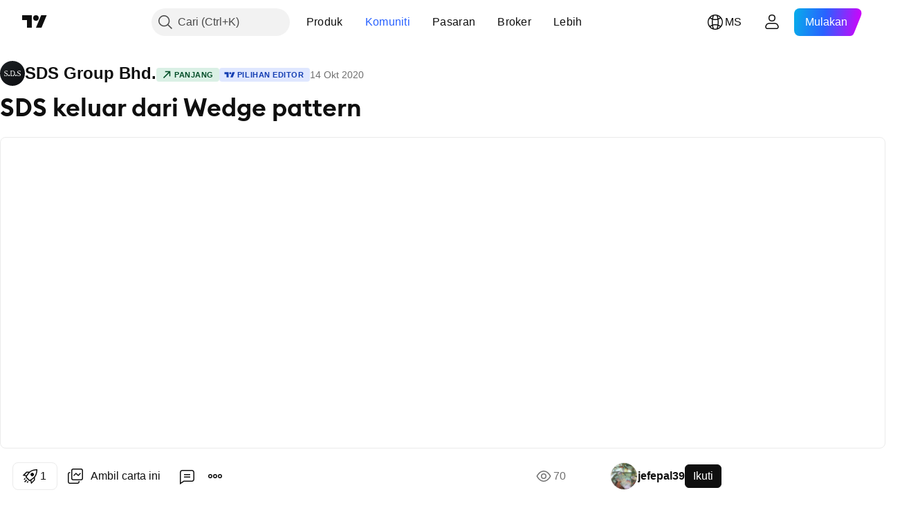

--- FILE ---
content_type: text/html; charset=utf-8
request_url: https://my.tradingview.com/chart/SDS/dzdERbaG/
body_size: 97632
content:


<!DOCTYPE html>
<html lang="ms" dir="ltr" class="is-not-authenticated is-not-pro  theme-light"
 data-theme="light">
<head><meta charset="utf-8" />
<meta name="viewport" content="width=device-width, initial-scale=1.0, maximum-scale=1.0, minimum-scale=1.0, user-scalable=no">	<script nonce="81BgEZN3i/ip1RLjK98tbg==">window.initData = {};</script><title>SDS keluar dari Wedge pattern untuk MYX:SDS oleh jefepal39 — TradingView</title>
<!-- { block promo_footer_css_bundle } -->
		<!-- { render_css_bundle('promo_footer') } -->
		<link crossorigin="anonymous" href="https://static.tradingview.com/static/bundles/15992.6ab8fddbbeec572ad16b.css" rel="stylesheet" type="text/css"/>
	<!-- { endblock promo_footer_css_bundle } -->

	<!-- { block personal_css_bundle } -->
		<!-- render_css_bundle('base') -->
		<link crossorigin="anonymous" href="https://static.tradingview.com/static/bundles/7204.bd4a617f902d8e4336d7.css" rel="stylesheet" type="text/css"/>
<link crossorigin="anonymous" href="https://static.tradingview.com/static/bundles/77196.1ee43ed7cda5d814dba7.css" rel="stylesheet" type="text/css"/>
<link crossorigin="anonymous" href="https://static.tradingview.com/static/bundles/12874.2243f526973e835a8777.css" rel="stylesheet" type="text/css"/>
<link crossorigin="anonymous" href="https://static.tradingview.com/static/bundles/20541.ffebbd5b14e162a70fac.css" rel="stylesheet" type="text/css"/>
<link crossorigin="anonymous" href="https://static.tradingview.com/static/bundles/22691.df517de208b59f042c3b.css" rel="stylesheet" type="text/css"/>
<link crossorigin="anonymous" href="https://static.tradingview.com/static/bundles/72834.146c7925be9f43c9c767.css" rel="stylesheet" type="text/css"/>
<link crossorigin="anonymous" href="https://static.tradingview.com/static/bundles/6656.0e277b504c24d73f6420.css" rel="stylesheet" type="text/css"/>
<link crossorigin="anonymous" href="https://static.tradingview.com/static/bundles/97406.a24aa84d5466dfc219e3.css" rel="stylesheet" type="text/css"/>
<link crossorigin="anonymous" href="https://static.tradingview.com/static/bundles/51307.bb4e309d13e8ea654e19.css" rel="stylesheet" type="text/css"/>
<link crossorigin="anonymous" href="https://static.tradingview.com/static/bundles/62560.c8a32e4a427c0c57131c.css" rel="stylesheet" type="text/css"/>
<link crossorigin="anonymous" href="https://static.tradingview.com/static/bundles/28415.e6caff1a47a6c8a0f783.css" rel="stylesheet" type="text/css"/>
<link crossorigin="anonymous" href="https://static.tradingview.com/static/bundles/78820.3dc3168a8005e8c156fe.css" rel="stylesheet" type="text/css"/>
<link crossorigin="anonymous" href="https://static.tradingview.com/static/bundles/4857.2a0b835c9459f5e8f334.css" rel="stylesheet" type="text/css"/>
<link crossorigin="anonymous" href="https://static.tradingview.com/static/bundles/30608.1b5e0eb056a8145e2004.css" rel="stylesheet" type="text/css"/>
<link crossorigin="anonymous" href="https://static.tradingview.com/static/bundles/60733.515b38c2fad56295e0d7.css" rel="stylesheet" type="text/css"/>
<link crossorigin="anonymous" href="https://static.tradingview.com/static/bundles/94584.053cede951b9d64dea44.css" rel="stylesheet" type="text/css"/>
<link crossorigin="anonymous" href="https://static.tradingview.com/static/bundles/52294.8c6373aa92664b86de9e.css" rel="stylesheet" type="text/css"/>
<link crossorigin="anonymous" href="https://static.tradingview.com/static/bundles/56167.a33c76f5549cc7102e61.css" rel="stylesheet" type="text/css"/>
<link crossorigin="anonymous" href="https://static.tradingview.com/static/bundles/72373.cdd20397318c8a54ee02.css" rel="stylesheet" type="text/css"/>
<link crossorigin="anonymous" href="https://static.tradingview.com/static/bundles/68820.b0c44555783cdd4786b8.css" rel="stylesheet" type="text/css"/>
<link crossorigin="anonymous" href="https://static.tradingview.com/static/bundles/39394.1f12e32e6d4c4b83fe10.css" rel="stylesheet" type="text/css"/>
<link crossorigin="anonymous" href="https://static.tradingview.com/static/bundles/28562.e29096bd778450adbd58.css" rel="stylesheet" type="text/css"/>
<link crossorigin="anonymous" href="https://static.tradingview.com/static/bundles/19934.288c07086ff109a1d327.css" rel="stylesheet" type="text/css"/>
<link crossorigin="anonymous" href="https://static.tradingview.com/static/bundles/5911.5f96f6b3c550d3f0da23.css" rel="stylesheet" type="text/css"/>
<link crossorigin="anonymous" href="https://static.tradingview.com/static/bundles/6133.2dae60a90526a493d165.css" rel="stylesheet" type="text/css"/>
<link crossorigin="anonymous" href="https://static.tradingview.com/static/bundles/30331.cec6b9b458e103483d37.css" rel="stylesheet" type="text/css"/>
<link crossorigin="anonymous" href="https://static.tradingview.com/static/bundles/45207.4c0489c8756499c78a5e.css" rel="stylesheet" type="text/css"/>
<link crossorigin="anonymous" href="https://static.tradingview.com/static/bundles/17644.53a8a16a13c65b9ef1b6.css" rel="stylesheet" type="text/css"/>
<link crossorigin="anonymous" href="https://static.tradingview.com/static/bundles/5347.66e97921f2de4965604d.css" rel="stylesheet" type="text/css"/>
<link crossorigin="anonymous" href="https://static.tradingview.com/static/bundles/90145.8b74b8d86218eec14871.css" rel="stylesheet" type="text/css"/>
<link crossorigin="anonymous" href="https://static.tradingview.com/static/bundles/59334.4a832facb7e57c5e13f3.css" rel="stylesheet" type="text/css"/>
<link crossorigin="anonymous" href="https://static.tradingview.com/static/bundles/91361.140a08c3b11237f684ec.css" rel="stylesheet" type="text/css"/>
<link crossorigin="anonymous" href="https://static.tradingview.com/static/bundles/3691.a607e1947cc1d6442aef.css" rel="stylesheet" type="text/css"/>
<link crossorigin="anonymous" href="https://static.tradingview.com/static/bundles/79248.b085e41549ac76222ff0.css" rel="stylesheet" type="text/css"/>
<link crossorigin="anonymous" href="https://static.tradingview.com/static/bundles/17675.7322b9d581c3bd767a8f.css" rel="stylesheet" type="text/css"/>
	<!-- { endblock personal_css_bundle } -->

	<!-- { block extra_styles } -->
	<link crossorigin="anonymous" href="https://static.tradingview.com/static/bundles/26184.a8e87c60a250a6212b03.css" rel="stylesheet" type="text/css"/>
<link crossorigin="anonymous" href="https://static.tradingview.com/static/bundles/62419.12891bfbb287744d3a89.css" rel="stylesheet" type="text/css"/>
<link crossorigin="anonymous" href="https://static.tradingview.com/static/bundles/32078.4dd8f716b361ea76fac9.css" rel="stylesheet" type="text/css"/>
<link crossorigin="anonymous" href="https://static.tradingview.com/static/bundles/50370.a1a91e4e3b8d4d56af6a.css" rel="stylesheet" type="text/css"/>
<link crossorigin="anonymous" href="https://static.tradingview.com/static/bundles/29903.89b41c884d5213432809.css" rel="stylesheet" type="text/css"/>
<link crossorigin="anonymous" href="https://static.tradingview.com/static/bundles/24840.08865a24cd22e705a127.css" rel="stylesheet" type="text/css"/>
<link crossorigin="anonymous" href="https://static.tradingview.com/static/bundles/61504.303d3d3a2eef8a440230.css" rel="stylesheet" type="text/css"/>
<link crossorigin="anonymous" href="https://static.tradingview.com/static/bundles/84592.9ad3142f13630874398c.css" rel="stylesheet" type="text/css"/>
<link crossorigin="anonymous" href="https://static.tradingview.com/static/bundles/68650.e664998b1025f8944a19.css" rel="stylesheet" type="text/css"/>
<link crossorigin="anonymous" href="https://static.tradingview.com/static/bundles/58572.dad95b9e4df028f98405.css" rel="stylesheet" type="text/css"/>
<link crossorigin="anonymous" href="https://static.tradingview.com/static/bundles/86459.a94905aa773ec52c64fa.css" rel="stylesheet" type="text/css"/>
<link crossorigin="anonymous" href="https://static.tradingview.com/static/bundles/87828.b5acda22a891bd0b8b78.css" rel="stylesheet" type="text/css"/>
<link crossorigin="anonymous" href="https://static.tradingview.com/static/bundles/81350.86c68c4067216e42a0f1.css" rel="stylesheet" type="text/css"/>
<link crossorigin="anonymous" href="https://static.tradingview.com/static/bundles/27877.826c38517eae6571304f.css" rel="stylesheet" type="text/css"/>
<link crossorigin="anonymous" href="https://static.tradingview.com/static/bundles/84509.b78aa0f889805782a114.css" rel="stylesheet" type="text/css"/>
<link crossorigin="anonymous" href="https://static.tradingview.com/static/bundles/62156.ce7b2959f31f83034b45.css" rel="stylesheet" type="text/css"/>
<link crossorigin="anonymous" href="https://static.tradingview.com/static/bundles/56254.a23f3ec5b836024b605b.css" rel="stylesheet" type="text/css"/>
<link crossorigin="anonymous" href="https://static.tradingview.com/static/bundles/88936.d49d6f461c53e70b38bc.css" rel="stylesheet" type="text/css"/>
<link crossorigin="anonymous" href="https://static.tradingview.com/static/bundles/54123.b37eaf239cea1a4a4b98.css" rel="stylesheet" type="text/css"/>
<link crossorigin="anonymous" href="https://static.tradingview.com/static/bundles/14544.83eca2c4704f4649b7a3.css" rel="stylesheet" type="text/css"/>
<link crossorigin="anonymous" href="https://static.tradingview.com/static/bundles/31069.c75dd2e4bc4003a8d3c6.css" rel="stylesheet" type="text/css"/>
<link crossorigin="anonymous" href="https://static.tradingview.com/static/bundles/67877.2fb5f6f3eb739c16078d.css" rel="stylesheet" type="text/css"/>
<link crossorigin="anonymous" href="https://static.tradingview.com/static/bundles/50553.3ab347d4bc9cadf8d238.css" rel="stylesheet" type="text/css"/>
<link crossorigin="anonymous" href="https://static.tradingview.com/static/bundles/18013.0655ac40c6882bf9e438.css" rel="stylesheet" type="text/css"/>
<link crossorigin="anonymous" href="https://static.tradingview.com/static/bundles/75070.42c5ad63db6e22dd1780.css" rel="stylesheet" type="text/css"/>
<link crossorigin="anonymous" href="https://static.tradingview.com/static/bundles/85379.e2d0f6189d763981c46b.css" rel="stylesheet" type="text/css"/>
<link crossorigin="anonymous" href="https://static.tradingview.com/static/bundles/11285.2ad4e54f72ca1dbe5a12.css" rel="stylesheet" type="text/css"/>
<link crossorigin="anonymous" href="https://static.tradingview.com/static/bundles/3406.24a50d99637b4e3bf9e7.css" rel="stylesheet" type="text/css"/>
<link crossorigin="anonymous" href="https://static.tradingview.com/static/bundles/62882.bb7416e25ce047652be6.css" rel="stylesheet" type="text/css"/>
<link crossorigin="anonymous" href="https://static.tradingview.com/static/bundles/14142.fa043cf9d22075746ca7.css" rel="stylesheet" type="text/css"/>
<link crossorigin="anonymous" href="https://static.tradingview.com/static/bundles/70835.249d27fbf7cfdf5dfd83.css" rel="stylesheet" type="text/css"/>
<link crossorigin="anonymous" href="https://static.tradingview.com/static/bundles/92124.5845fa80448b407d32ec.css" rel="stylesheet" type="text/css"/>
<link crossorigin="anonymous" href="https://static.tradingview.com/static/bundles/98703.a2b02fc165a1c32d442e.css" rel="stylesheet" type="text/css"/>
<link crossorigin="anonymous" href="https://static.tradingview.com/static/bundles/65644.82e6d18dc48a569d26eb.css" rel="stylesheet" type="text/css"/>
<link crossorigin="anonymous" href="https://static.tradingview.com/static/bundles/5605.7992e8c447118cda6e67.css" rel="stylesheet" type="text/css"/>
<link crossorigin="anonymous" href="https://static.tradingview.com/static/bundles/57014.5d64ece78149214e8812.css" rel="stylesheet" type="text/css"/>
<link crossorigin="anonymous" href="https://static.tradingview.com/static/bundles/96133.507ceb094fe735b3e439.css" rel="stylesheet" type="text/css"/>
<link crossorigin="anonymous" href="https://static.tradingview.com/static/bundles/85992.24dc3e7280c9494642a6.css" rel="stylesheet" type="text/css"/>
<link crossorigin="anonymous" href="https://static.tradingview.com/static/bundles/52665.005deab1142faaf7462d.css" rel="stylesheet" type="text/css"/>
<link crossorigin="anonymous" href="https://static.tradingview.com/static/bundles/96614.aa36a3e7cbd35864ab1c.css" rel="stylesheet" type="text/css"/>
<link crossorigin="anonymous" href="https://static.tradingview.com/static/bundles/78698.9e07627cdc60a2c13dc3.css" rel="stylesheet" type="text/css"/>
<link crossorigin="anonymous" href="https://static.tradingview.com/static/bundles/96946.664cb7df376aef027378.css" rel="stylesheet" type="text/css"/>
<link crossorigin="anonymous" href="https://static.tradingview.com/static/bundles/94425.e8a11b1164ed8f31863d.css" rel="stylesheet" type="text/css"/>
<link crossorigin="anonymous" href="https://static.tradingview.com/static/bundles/30931.b2e7517523adce965dba.css" rel="stylesheet" type="text/css"/>
<link crossorigin="anonymous" href="https://static.tradingview.com/static/bundles/13619.8ac06c6d6672271c5f68.css" rel="stylesheet" type="text/css"/>
<link crossorigin="anonymous" href="https://static.tradingview.com/static/bundles/12748.199034cf25af72be11eb.css" rel="stylesheet" type="text/css"/>
<link crossorigin="anonymous" href="https://static.tradingview.com/static/bundles/66857.843c3e887cfdf130d542.css" rel="stylesheet" type="text/css"/>
<link crossorigin="anonymous" href="https://static.tradingview.com/static/bundles/18350.e409f558fe163ea9a3de.css" rel="stylesheet" type="text/css"/>
<link crossorigin="anonymous" href="https://static.tradingview.com/static/bundles/92112.db4c9d5652778b489aaa.css" rel="stylesheet" type="text/css"/>
<link crossorigin="anonymous" href="https://static.tradingview.com/static/bundles/68448.f611cd4d950c54a2caec.css" rel="stylesheet" type="text/css"/>
<link crossorigin="anonymous" href="https://static.tradingview.com/static/bundles/24309.848f88391da875ceb2a3.css" rel="stylesheet" type="text/css"/>
<link crossorigin="anonymous" href="https://static.tradingview.com/static/bundles/32388.e2ac42d074266d6f4cc4.css" rel="stylesheet" type="text/css"/>
<link crossorigin="anonymous" href="https://static.tradingview.com/static/bundles/2298.e4906aeeda8c192efa8f.css" rel="stylesheet" type="text/css"/>
<link crossorigin="anonymous" href="https://static.tradingview.com/static/bundles/6811.4ca141638fbeaa002769.css" rel="stylesheet" type="text/css"/>
<link crossorigin="anonymous" href="https://static.tradingview.com/static/bundles/34022.f218afa7d02ef496982b.css" rel="stylesheet" type="text/css"/>
<link crossorigin="anonymous" href="https://static.tradingview.com/static/bundles/9313.ef5d27e92eb3d48dab23.css" rel="stylesheet" type="text/css"/>
<link crossorigin="anonymous" href="https://static.tradingview.com/static/bundles/87844.a89d3d49f869720ebbba.css" rel="stylesheet" type="text/css"/>
<link crossorigin="anonymous" href="https://static.tradingview.com/static/bundles/79780.84d89360ede6a350ded3.css" rel="stylesheet" type="text/css"/>
<link crossorigin="anonymous" href="https://static.tradingview.com/static/bundles/50694.e8c29c22063c80408cca.css" rel="stylesheet" type="text/css"/>
<link crossorigin="anonymous" href="https://static.tradingview.com/static/bundles/22969.c32eeb1152afcd97b12e.css" rel="stylesheet" type="text/css"/>
<link crossorigin="anonymous" href="https://static.tradingview.com/static/bundles/83580.fdc9454547343089f3c6.css" rel="stylesheet" type="text/css"/>
<link crossorigin="anonymous" href="https://static.tradingview.com/static/bundles/20789.ab5c2b3cb921527e4170.css" rel="stylesheet" type="text/css"/>
<link crossorigin="anonymous" href="https://static.tradingview.com/static/bundles/29592.6154c4943032cbc1f19b.css" rel="stylesheet" type="text/css"/>
<link crossorigin="anonymous" href="https://static.tradingview.com/static/bundles/31916.57160ac113283e720311.css" rel="stylesheet" type="text/css"/>
<link crossorigin="anonymous" href="https://static.tradingview.com/static/bundles/55174.dc96c4d047ce06b033ba.css" rel="stylesheet" type="text/css"/>
<link crossorigin="anonymous" href="https://static.tradingview.com/static/bundles/5969.21c839e51d9fe09bc1ad.css" rel="stylesheet" type="text/css"/>
<link crossorigin="anonymous" href="https://static.tradingview.com/static/bundles/83332.323d337a96ea2d0d1f5b.css" rel="stylesheet" type="text/css"/>
<link crossorigin="anonymous" href="https://static.tradingview.com/static/bundles/26149.58e3d28c4207f0232d45.css" rel="stylesheet" type="text/css"/>
<link crossorigin="anonymous" href="https://static.tradingview.com/static/bundles/5769.b3335017ad0d222109e8.css" rel="stylesheet" type="text/css"/>
<link crossorigin="anonymous" href="https://static.tradingview.com/static/bundles/49022.455c0a58d3762d16e782.css" rel="stylesheet" type="text/css"/>
<link crossorigin="anonymous" href="https://static.tradingview.com/static/bundles/38582.2b62a108282b3e90d95c.css" rel="stylesheet" type="text/css"/>
<link crossorigin="anonymous" href="https://static.tradingview.com/static/bundles/15001.aa02a2d96f821d501dba.css" rel="stylesheet" type="text/css"/>
<link crossorigin="anonymous" href="https://static.tradingview.com/static/bundles/75432.cee64bd18eb72dd37b3d.css" rel="stylesheet" type="text/css"/>
<link crossorigin="anonymous" href="https://static.tradingview.com/static/bundles/43165.f500e435f461fabe05f6.css" rel="stylesheet" type="text/css"/>
<link crossorigin="anonymous" href="https://static.tradingview.com/static/bundles/70571.51824f94f04f357f27ed.css" rel="stylesheet" type="text/css"/>
<link crossorigin="anonymous" href="https://static.tradingview.com/static/bundles/6695.1ea7d74fa789f5e3b9c4.css" rel="stylesheet" type="text/css"/>
<link crossorigin="anonymous" href="https://static.tradingview.com/static/bundles/42734.28212819357e05bc15ab.css" rel="stylesheet" type="text/css"/>
<link crossorigin="anonymous" href="https://static.tradingview.com/static/bundles/97915.5b2ef44e883aedf9ee07.css" rel="stylesheet" type="text/css"/>
<link crossorigin="anonymous" href="https://static.tradingview.com/static/bundles/35229.f7d16c2e8bbca89e1d2b.css" rel="stylesheet" type="text/css"/>
<link crossorigin="anonymous" href="https://static.tradingview.com/static/bundles/49468.bd38a05bcbe9f63005d5.css" rel="stylesheet" type="text/css"/>
<link crossorigin="anonymous" href="https://static.tradingview.com/static/bundles/16543.7bcb96fa677df6654c99.css" rel="stylesheet" type="text/css"/>
<link crossorigin="anonymous" href="https://static.tradingview.com/static/bundles/78076.434b6268f44aba75e190.css" rel="stylesheet" type="text/css"/>
<link crossorigin="anonymous" href="https://static.tradingview.com/static/bundles/68844.52241fb1c81e27787e36.css" rel="stylesheet" type="text/css"/>
<link crossorigin="anonymous" href="https://static.tradingview.com/static/bundles/78806.af4707505f695c7b7e7e.css" rel="stylesheet" type="text/css"/>
<link crossorigin="anonymous" href="https://static.tradingview.com/static/bundles/67957.26bd3f4dca9113e5bd92.css" rel="stylesheet" type="text/css"/>
<link crossorigin="anonymous" href="https://static.tradingview.com/static/bundles/95626.0b382ed55589e98e3418.css" rel="preload" as="style"/>
<link crossorigin="anonymous" href="https://static.tradingview.com/static/bundles/4876.8876d8fb744d67484f1f.css" rel="preload" as="style"/>
<link crossorigin="anonymous" href="https://static.tradingview.com/static/bundles/79185.94b15842cd307f061854.css" rel="preload" as="style"/>
<link crossorigin="anonymous" href="https://static.tradingview.com/static/bundles/49822.f499cfafbc0a791ec49e.css" rel="preload" as="style"/>
	<!-- { endblock extra_styles } --><script nonce="81BgEZN3i/ip1RLjK98tbg==">
	window.locale = 'ms_MY';
	window.language = 'ms_MY';
</script>
	<!-- { block promo_footer_js_bundle } -->
		<!-- { render_js_bundle('promo_footer') } -->
		<link crossorigin="anonymous" href="https://static.tradingview.com/static/bundles/ms_MY.63639.1944621f814981fac967.js" rel="preload" as="script"/>
<link crossorigin="anonymous" href="https://static.tradingview.com/static/bundles/25096.92bda83ae2bfdec74d91.js" rel="preload" as="script"/>
<link crossorigin="anonymous" href="https://static.tradingview.com/static/bundles/promo_footer.954e6f05cc562c25e58d.js" rel="preload" as="script"/><script crossorigin="anonymous" src="https://static.tradingview.com/static/bundles/ms_MY.63639.1944621f814981fac967.js" defer></script>
<script crossorigin="anonymous" src="https://static.tradingview.com/static/bundles/25096.92bda83ae2bfdec74d91.js" defer></script>
<script crossorigin="anonymous" src="https://static.tradingview.com/static/bundles/promo_footer.954e6f05cc562c25e58d.js" defer></script>
	<!-- { endblock promo_footer_js_bundle } -->

	<!-- { block personal_js_bundle } -->
		<!-- render_js_bundle('base') -->
		<link crossorigin="anonymous" href="https://static.tradingview.com/static/bundles/runtime.1639f0a1652a120749c9.js" rel="preload" as="script"/>
<link crossorigin="anonymous" href="https://static.tradingview.com/static/bundles/ms_MY.11389.2b9c5a4a377923252369.js" rel="preload" as="script"/>
<link crossorigin="anonymous" href="https://static.tradingview.com/static/bundles/32227.d826c45d2d27f2ff4314.js" rel="preload" as="script"/>
<link crossorigin="anonymous" href="https://static.tradingview.com/static/bundles/77507.fb006c0c7a02051cf5cd.js" rel="preload" as="script"/>
<link crossorigin="anonymous" href="https://static.tradingview.com/static/bundles/22665.478e72b4af5ae0c375ec.js" rel="preload" as="script"/>
<link crossorigin="anonymous" href="https://static.tradingview.com/static/bundles/12886.7be7542f140baf734d79.js" rel="preload" as="script"/>
<link crossorigin="anonymous" href="https://static.tradingview.com/static/bundles/22023.035d84389dc598280aca.js" rel="preload" as="script"/>
<link crossorigin="anonymous" href="https://static.tradingview.com/static/bundles/2373.7f1c5f402e07b6f9d0b4.js" rel="preload" as="script"/>
<link crossorigin="anonymous" href="https://static.tradingview.com/static/bundles/62134.57ec9cb3f1548c6e710a.js" rel="preload" as="script"/>
<link crossorigin="anonymous" href="https://static.tradingview.com/static/bundles/1620.cf91b3df49fde2229d37.js" rel="preload" as="script"/>
<link crossorigin="anonymous" href="https://static.tradingview.com/static/bundles/68134.53b8dc667ab093512b37.js" rel="preload" as="script"/>
<link crossorigin="anonymous" href="https://static.tradingview.com/static/bundles/93243.9f32faddc6003d3f9057.js" rel="preload" as="script"/>
<link crossorigin="anonymous" href="https://static.tradingview.com/static/bundles/13071.91e2fa9b6767c20351c0.js" rel="preload" as="script"/>
<link crossorigin="anonymous" href="https://static.tradingview.com/static/bundles/32378.b87f7c1aed020f9c3427.js" rel="preload" as="script"/>
<link crossorigin="anonymous" href="https://static.tradingview.com/static/bundles/29138.383caf3c5b6f45e5df5b.js" rel="preload" as="script"/>
<link crossorigin="anonymous" href="https://static.tradingview.com/static/bundles/23298.0b1a2a8df7ae6c4f9aff.js" rel="preload" as="script"/>
<link crossorigin="anonymous" href="https://static.tradingview.com/static/bundles/91834.5fd292a5c7fa61cec1af.js" rel="preload" as="script"/>
<link crossorigin="anonymous" href="https://static.tradingview.com/static/bundles/81015.bf8d8baf1e9bdee91b08.js" rel="preload" as="script"/>
<link crossorigin="anonymous" href="https://static.tradingview.com/static/bundles/70241.37c6eebd1c31e49a42e0.js" rel="preload" as="script"/>
<link crossorigin="anonymous" href="https://static.tradingview.com/static/bundles/base.26f59c46d5e73f5d923e.js" rel="preload" as="script"/><script crossorigin="anonymous" src="https://static.tradingview.com/static/bundles/runtime.1639f0a1652a120749c9.js" defer></script>
<script crossorigin="anonymous" src="https://static.tradingview.com/static/bundles/ms_MY.11389.2b9c5a4a377923252369.js" defer></script>
<script crossorigin="anonymous" src="https://static.tradingview.com/static/bundles/32227.d826c45d2d27f2ff4314.js" defer></script>
<script crossorigin="anonymous" src="https://static.tradingview.com/static/bundles/77507.fb006c0c7a02051cf5cd.js" defer></script>
<script crossorigin="anonymous" src="https://static.tradingview.com/static/bundles/22665.478e72b4af5ae0c375ec.js" defer></script>
<script crossorigin="anonymous" src="https://static.tradingview.com/static/bundles/12886.7be7542f140baf734d79.js" defer></script>
<script crossorigin="anonymous" src="https://static.tradingview.com/static/bundles/22023.035d84389dc598280aca.js" defer></script>
<script crossorigin="anonymous" src="https://static.tradingview.com/static/bundles/2373.7f1c5f402e07b6f9d0b4.js" defer></script>
<script crossorigin="anonymous" src="https://static.tradingview.com/static/bundles/62134.57ec9cb3f1548c6e710a.js" defer></script>
<script crossorigin="anonymous" src="https://static.tradingview.com/static/bundles/1620.cf91b3df49fde2229d37.js" defer></script>
<script crossorigin="anonymous" src="https://static.tradingview.com/static/bundles/68134.53b8dc667ab093512b37.js" defer></script>
<script crossorigin="anonymous" src="https://static.tradingview.com/static/bundles/93243.9f32faddc6003d3f9057.js" defer></script>
<script crossorigin="anonymous" src="https://static.tradingview.com/static/bundles/13071.91e2fa9b6767c20351c0.js" defer></script>
<script crossorigin="anonymous" src="https://static.tradingview.com/static/bundles/32378.b87f7c1aed020f9c3427.js" defer></script>
<script crossorigin="anonymous" src="https://static.tradingview.com/static/bundles/29138.383caf3c5b6f45e5df5b.js" defer></script>
<script crossorigin="anonymous" src="https://static.tradingview.com/static/bundles/23298.0b1a2a8df7ae6c4f9aff.js" defer></script>
<script crossorigin="anonymous" src="https://static.tradingview.com/static/bundles/91834.5fd292a5c7fa61cec1af.js" defer></script>
<script crossorigin="anonymous" src="https://static.tradingview.com/static/bundles/81015.bf8d8baf1e9bdee91b08.js" defer></script>
<script crossorigin="anonymous" src="https://static.tradingview.com/static/bundles/70241.37c6eebd1c31e49a42e0.js" defer></script>
<script crossorigin="anonymous" src="https://static.tradingview.com/static/bundles/base.26f59c46d5e73f5d923e.js" defer></script>
	<!-- { endblock personal_js_bundle } -->

	<!-- { block additional_js_bundle } -->
	<!-- { endblock additional_js_bundle } -->	<script nonce="81BgEZN3i/ip1RLjK98tbg==">
		window.initData = window.initData || {};
		window.initData.theme = "light";
			(()=>{"use strict";const t=/(?:^|;)\s*theme=(dark|light)(?:;|$)|$/.exec(document.cookie)[1];t&&(document.documentElement.classList.toggle("theme-dark","dark"===t),document.documentElement.classList.toggle("theme-light","light"===t),document.documentElement.dataset.theme=t,window.initData=window.initData||{},window.initData.theme=t)})();
	</script>
	<script nonce="81BgEZN3i/ip1RLjK98tbg==">
		(()=>{"use strict";"undefined"!=typeof window&&"undefined"!=typeof navigator&&/mac/i.test(navigator.platform)&&document.documentElement.classList.add("mac_os_system")})();
	</script>

	<script nonce="81BgEZN3i/ip1RLjK98tbg==">var environment = "battle";
		window.WS_HOST_PING_REQUIRED = true;
		window.BUILD_TIME = "2026-01-16T11:35:19";
		window.WEBSOCKET_HOST = "data.tradingview.com";
		window.WEBSOCKET_PRO_HOST = "prodata.tradingview.com";
		window.WEBSOCKET_HOST_FOR_DEEP_BACKTESTING = "history-data.tradingview.com";
		window.WIDGET_HOST = "https://www.tradingview-widget.com";
		window.TradingView = window.TradingView || {};
	</script>

	<link rel="conversions-config" href="https://s3.tradingview.com/conversions_ms.json">
	<link rel="metrics-config" href="https://scanner-backend.tradingview.com/enum/ordered?id=metrics_full_name,metrics&lang=ms&label-product=ytm-metrics-plan.json" crossorigin>

	<script nonce="81BgEZN3i/ip1RLjK98tbg==">
		(()=>{"use strict";function e(e,t=!1){const{searchParams:n}=new URL(String(location));let s="true"===n.get("mobileapp_new"),o="true"===n.get("mobileapp");if(!t){const e=function(e){const t=e+"=",n=document.cookie.split(";");for(let e=0;e<n.length;e++){let s=n[e];for(;" "===s.charAt(0);)s=s.substring(1,s.length);if(0===s.indexOf(t))return s.substring(t.length,s.length)}return null}("tv_app")||"";s||=["android","android_nps"].includes(e),o||="ios"===e}return!("new"!==e&&"any"!==e||!s)||!("new"===e||!o)}const t="undefined"!=typeof window&&"undefined"!=typeof navigator,n=t&&"ontouchstart"in window,s=(t&&n&&window,t&&(n||navigator.maxTouchPoints),t&&window.chrome&&window.chrome.runtime,t&&window.navigator.userAgent.toLowerCase().indexOf("firefox"),t&&/\sEdge\/\d\d\b/.test(navigator.userAgent),t&&Boolean(navigator.vendor)&&navigator.vendor.indexOf("Apple")>-1&&-1===navigator.userAgent.indexOf("CriOS")&&navigator.userAgent.indexOf("FxiOS"),t&&/mac/i.test(navigator.platform),t&&/Win32|Win64/i.test(navigator.platform),t&&/Linux/i.test(navigator.platform),t&&/Android/i.test(navigator.userAgent)),o=t&&/BlackBerry/i.test(navigator.userAgent),i=t&&/iPhone|iPad|iPod/.test(navigator.platform),c=t&&/Opera Mini/i.test(navigator.userAgent),r=t&&("MacIntel"===navigator.platform&&navigator.maxTouchPoints>1||/iPad/.test(navigator.platform)),a=s||o||i||c,h=window.TradingView=window.TradingView||{};const _={Android:()=>s,BlackBerry:()=>o,iOS:()=>i,Opera:()=>c,isIPad:()=>r,any:()=>a};h.isMobile=_;const l=new Map;function d(){const e=window.location.pathname,t=window.location.host,n=`${t}${e}`;return l.has(n)||l.set(n,function(e,t){const n=["^widget-docs"];for(const e of n)if(new RegExp(e).test(t))return!0;const s=["^widgetembed/?$","^cmewidgetembed/?$","^([0-9a-zA-Z-]+)/widgetembed/?$","^([0-9a-zA-Z-]+)/widgetstatic/?$","^([0-9a-zA-Z-]+)?/?mediumwidgetembed/?$","^twitter-chart/?$","^telegram/chart/?$","^embed/([0-9a-zA-Z]{8})/?$","^widgetpopup/?$","^extension/?$","^idea-popup/?$","^hotlistswidgetembed/?$","^([0-9a-zA-Z-]+)/hotlistswidgetembed/?$","^marketoverviewwidgetembed/?$","^([0-9a-zA-Z-]+)/marketoverviewwidgetembed/?$","^eventswidgetembed/?$","^tickerswidgetembed/?$","^forexcrossrateswidgetembed/?$","^forexheatmapwidgetembed/?$","^marketquoteswidgetembed/?$","^screenerwidget/?$","^cryptomktscreenerwidget/?$","^([0-9a-zA-Z-]+)/cryptomktscreenerwidget/?$","^([0-9a-zA-Z-]+)/marketquoteswidgetembed/?$","^technical-analysis-widget-embed/$","^singlequotewidgetembed/?$","^([0-9a-zA-Z-]+)/singlequotewidgetembed/?$","^embed-widget/([0-9a-zA-Z-]+)/(([0-9a-zA-Z-]+)/)?$","^widget-docs/([0-9a-zA-Z-]+)/([0-9a-zA-Z-/]+)?$"],o=e.replace(/^\//,"");let i;for(let e=s.length-1;e>=0;e--)if(i=new RegExp(s[e]),i.test(o))return!0;return!1}(e,t)),l.get(n)??!1}h.onWidget=d;const g=()=>{},u="~m~";class m{constructor(e,t={}){this.sessionid=null,this.connected=!1,this._timeout=null,this._base=e,this._options={timeout:t.timeout||2e4,connectionType:t.connectionType}}connect(){this._socket=new WebSocket(this._prepareUrl()),this._socket.onmessage=e=>{
if("string"!=typeof e.data)throw new TypeError(`The WebSocket message should be a string. Recieved ${Object.prototype.toString.call(e.data)}`);this._onData(e.data)},this._socket.onclose=this._onClose.bind(this),this._socket.onerror=this._onError.bind(this)}send(e){this._socket&&this._socket.send(this._encode(e))}disconnect(){this._clearIdleTimeout(),this._socket&&(this._socket.onmessage=g,this._socket.onclose=g,this._socket.onerror=g,this._socket.close())}_clearIdleTimeout(){null!==this._timeout&&(clearTimeout(this._timeout),this._timeout=null)}_encode(e){let t,n="";const s=Array.isArray(e)?e:[e],o=s.length;for(let e=0;e<o;e++)t=null===s[e]||void 0===s[e]?"":m._stringify(s[e]),n+=u+t.length+u+t;return n}_decode(e){const t=[];let n,s;do{if(e.substring(0,3)!==u)return t;n="",s="";const o=(e=e.substring(3)).length;for(let t=0;t<o;t++){if(s=Number(e.substring(t,t+1)),Number(e.substring(t,t+1))!==s){e=e.substring(n.length+3),n=Number(n);break}n+=s}t.push(e.substring(0,n)),e=e.substring(n)}while(""!==e);return t}_onData(e){this._setTimeout();const t=this._decode(e),n=t.length;for(let e=0;e<n;e++)this._onMessage(t[e])}_setTimeout(){this._clearIdleTimeout(),this._timeout=setTimeout(this._onTimeout.bind(this),this._options.timeout)}_onTimeout(){this.disconnect(),this._onDisconnect({code:4e3,reason:"socket.io timeout",wasClean:!1})}_onMessage(e){this.sessionid?this._checkIfHeartbeat(e)?this._onHeartbeat(e.slice(3)):this._checkIfJson(e)?this._base.onMessage(JSON.parse(e.slice(3))):this._base.onMessage(e):(this.sessionid=e,this._onConnect())}_checkIfHeartbeat(e){return this._checkMessageType(e,"h")}_checkIfJson(e){return this._checkMessageType(e,"j")}_checkMessageType(e,t){return e.substring(0,3)==="~"+t+"~"}_onHeartbeat(e){this.send("~h~"+e)}_onConnect(){this.connected=!0,this._base.onConnect()}_onDisconnect(e){this._clear(),this._base.onDisconnect(e),this.sessionid=null}_clear(){this.connected=!1}_prepareUrl(){const t=w(this._base.host);if(t.pathname+="socket.io/websocket",t.protocol="wss:",t.searchParams.append("from",window.location.pathname.slice(1,50)),t.searchParams.append("date",window.BUILD_TIME||""),e("any")&&t.searchParams.append("client","mobile"),this._options.connectionType&&t.searchParams.append("type",this._options.connectionType),window.WEBSOCKET_PARAMS_ANALYTICS){const{ws_page_uri:e,ws_ancestor_origin:n}=window.WEBSOCKET_PARAMS_ANALYTICS;e&&t.searchParams.append("page-uri",e),n&&t.searchParams.append("ancestor-origin",n)}const n=window.location.search.includes("widget_token")||window.location.hash.includes("widget_token");return d()||n||t.searchParams.append("auth","sessionid"),t.href}_onClose(e){this._clearIdleTimeout(),this._onDisconnect(e)}_onError(e){this._clearIdleTimeout(),this._clear(),this._base.emit("error",[e]),this.sessionid=null}static _stringify(e){return"[object Object]"===Object.prototype.toString.call(e)?"~j~"+JSON.stringify(e):String(e)}}class p{constructor(e,t){this.host=e,this._connecting=!1,this._events={},this.transport=this._getTransport(t)}isConnected(){
return!!this.transport&&this.transport.connected}isConnecting(){return this._connecting}connect(){this.isConnected()||(this._connecting&&this.disconnect(),this._connecting=!0,this.transport.connect())}send(e){this.transport&&this.transport.connected&&this.transport.send(e)}disconnect(){this.transport&&this.transport.disconnect()}on(e,t){e in this._events||(this._events[e]=[]),this._events[e].push(t)}offAll(){this._events={}}onMessage(e){this.emit("message",[e])}emit(e,t=[]){if(e in this._events){const n=this._events[e].concat(),s=n.length;for(let e=0;e<s;e++)n[e].apply(this,t)}}onConnect(){this.clear(),this.emit("connect")}onDisconnect(e){this.emit("disconnect",[e])}clear(){this._connecting=!1}_getTransport(e){return new m(this,e)}}function w(e){const t=-1!==e.indexOf("/")?new URL(e):new URL("wss://"+e);if("wss:"!==t.protocol&&"https:"!==t.protocol)throw new Error("Invalid websocket base "+e);return t.pathname.endsWith("/")||(t.pathname+="/"),t.search="",t.username="",t.password="",t}const k="undefined"!=typeof window&&Number(window.TELEMETRY_WS_ERROR_LOGS_THRESHOLD)||0;class f{constructor(e,t={}){this._queueStack=[],this._logsQueue=[],this._telemetryObjectsQueue=[],this._reconnectCount=0,this._redirectCount=0,this._errorsCount=0,this._errorsInfoSent=!1,this._connectionStart=null,this._connectionEstablished=null,this._reconnectTimeout=null,this._onlineCancellationToken=null,this._isConnectionForbidden=!1,this._initialHost=t.initialHost||null,this._suggestedHost=e,this._proHost=t.proHost,this._reconnectHost=t.reconnectHost,this._noReconnectAfterTimeout=!0===t.noReconnectAfterTimeout,this._dataRequestTimeout=t.dataRequestTimeout,this._connectionType=t.connectionType,this._doConnect(),t.pingRequired&&-1===window.location.search.indexOf("noping")&&this._startPing()}connect(){this._tryConnect()}resetCounters(){this._reconnectCount=0,this._redirectCount=0}setLogger(e,t){this._logger=e,this._getLogHistory=t,this._flushLogs()}setTelemetry(e){this._telemetry=e,this._telemetry.reportSent.subscribe(this,this._onTelemetrySent),this._flushTelemetry()}onReconnect(e){this._onReconnect=e}isConnected(){return!!this._socket&&this._socket.isConnected()}isConnecting(){return!!this._socket&&this._socket.isConnecting()}on(e,t){return!!this._socket&&("connect"===e&&this._socket.isConnected()?t():"disconnect"===e?this._disconnectCallbacks.push(t):this._socket.on(e,t),!0)}getSessionId(){return this._socket&&this._socket.transport?this._socket.transport.sessionid:null}send(e){return this.isConnected()?(this._socket.send(e),!0):(this._queueMessage(e),!1)}getConnectionEstablished(){return this._connectionEstablished}getHost(){const e=this._tryGetProHost();return null!==e?e:this._reconnectHost&&this._reconnectCount>3?this._reconnectHost:this._suggestedHost}getReconnectCount(){return this._reconnectCount}getRedirectCount(){return this._redirectCount}getConnectionStart(){return this._connectionStart}disconnect(){this._clearReconnectTimeout(),(this.isConnected()||this.isConnecting())&&(this._propagateDisconnect(),this._disconnectCallbacks=[],
this._closeSocket())}forbidConnection(){this._isConnectionForbidden=!0,this.disconnect()}allowConnection(){this._isConnectionForbidden=!1,this.connect()}isMaxRedirects(){return this._redirectCount>=20}isMaxReconnects(){return this._reconnectCount>=20}getPingInfo(){return this._pingInfo||null}_tryGetProHost(){return window.TradingView&&window.TradingView.onChartPage&&"battle"===window.environment&&!this._redirectCount&&-1===window.location.href.indexOf("ws_host")?this._initialHost?this._initialHost:void 0!==window.user&&window.user.pro_plan?this._proHost||this._suggestedHost:null:null}_queueMessage(e){0===this._queueStack.length&&this._logMessage(0,"Socket is not connected. Queued a message"),this._queueStack.push(e)}_processMessageQueue(){0!==this._queueStack.length&&(this._logMessage(0,"Processing queued messages"),this._queueStack.forEach(this.send.bind(this)),this._logMessage(0,"Processed "+this._queueStack.length+" messages"),this._queueStack=[])}_onDisconnect(e){this._noReconnectAfterTimeout||null!==this._reconnectTimeout||(this._reconnectTimeout=setTimeout(this._tryReconnect.bind(this),5e3)),this._clearOnlineCancellationToken();let t="disconnect session:"+this.getSessionId();e&&(t+=", code:"+e.code+", reason:"+e.reason,1005===e.code&&this._sendTelemetry("websocket_code_1005")),this._logMessage(0,t),this._propagateDisconnect(e),this._closeSocket(),this._queueStack=[]}_closeSocket(){null!==this._socket&&(this._socket.offAll(),this._socket.disconnect(),this._socket=null)}_logMessage(e,t){const n={method:e,message:t};this._logger?this._flushLogMessage(n):(n.message=`[${(new Date).toISOString()}] ${n.message}`,this._logsQueue.push(n))}_flushLogMessage(e){switch(e.method){case 2:this._logger.logDebug(e.message);break;case 3:this._logger.logError(e.message);break;case 0:this._logger.logInfo(e.message);break;case 1:this._logger.logNormal(e.message)}}_flushLogs(){this._flushLogMessage({method:1,message:"messages from queue. Start."}),this._logsQueue.forEach((e=>{this._flushLogMessage(e)})),this._flushLogMessage({method:1,message:"messages from queue. End."}),this._logsQueue=[]}_sendTelemetry(e,t){const n={event:e,params:t};this._telemetry?this._flushTelemetryObject(n):this._telemetryObjectsQueue.push(n)}_flushTelemetryObject(e){this._telemetry.sendChartReport(e.event,e.params,!1)}_flushTelemetry(){this._telemetryObjectsQueue.forEach((e=>{this._flushTelemetryObject(e)})),this._telemetryObjectsQueue=[]}_doConnect(){this._socket&&(this._socket.isConnected()||this._socket.isConnecting())||(this._clearOnlineCancellationToken(),this._host=this.getHost(),this._socket=new p(this._host,{timeout:this._dataRequestTimeout,connectionType:this._connectionType}),this._logMessage(0,"Connecting to "+this._host),this._bindEvents(),this._disconnectCallbacks=[],this._connectionStart=performance.now(),this._connectionEstablished=null,this._socket.connect(),performance.mark("SWSC",{detail:"Start WebSocket connection"}),this._socket.on("connect",(()=>{performance.mark("EWSC",{detail:"End WebSocket connection"}),
performance.measure("WebSocket connection delay","SWSC","EWSC")})))}_propagateDisconnect(e){const t=this._disconnectCallbacks.length;for(let n=0;n<t;n++)this._disconnectCallbacks[n](e||{})}_bindEvents(){this._socket&&(this._socket.on("connect",(()=>{const e=this.getSessionId();if("string"==typeof e){const t=JSON.parse(e);if(t.redirect)return this._redirectCount+=1,this._suggestedHost=t.redirect,this.isMaxRedirects()&&this._sendTelemetry("redirect_bailout"),void this._redirect()}this._connectionEstablished=performance.now(),this._processMessageQueue(),this._logMessage(0,"connect session:"+e)})),this._socket.on("disconnect",this._onDisconnect.bind(this)),this._socket.on("close",this._onDisconnect.bind(this)),this._socket.on("error",(e=>{this._logMessage(0,new Date+" session:"+this.getSessionId()+" websocket error:"+JSON.stringify(e)),this._sendTelemetry("websocket_error"),this._errorsCount++,!this._errorsInfoSent&&this._errorsCount>=k&&(void 0!==this._lastConnectCallStack&&(this._sendTelemetry("websocket_error_connect_stack",{text:this._lastConnectCallStack}),delete this._lastConnectCallStack),void 0!==this._getLogHistory&&this._sendTelemetry("websocket_error_log",{text:this._getLogHistory(50).join("\n")}),this._errorsInfoSent=!0)})))}_redirect(){this.disconnect(),this._reconnectWhenOnline()}_tryReconnect(){this._tryConnect()&&(this._reconnectCount+=1)}_tryConnect(){return!this._isConnectionForbidden&&(this._clearReconnectTimeout(),this._lastConnectCallStack=new Error(`WebSocket connect stack. Is connected: ${this.isConnected()}.`).stack||"",!this.isConnected()&&(this.disconnect(),this._reconnectWhenOnline(),!0))}_clearOnlineCancellationToken(){this._onlineCancellationToken&&(this._onlineCancellationToken(),this._onlineCancellationToken=null)}_clearReconnectTimeout(){null!==this._reconnectTimeout&&(clearTimeout(this._reconnectTimeout),this._reconnectTimeout=null)}_reconnectWhenOnline(){if(navigator.onLine)return this._logMessage(0,"Network status: online - trying to connect"),this._doConnect(),void(this._onReconnect&&this._onReconnect());this._logMessage(0,"Network status: offline - wait until online"),this._onlineCancellationToken=function(e){let t=e;const n=()=>{window.removeEventListener("online",n),t&&t()};return window.addEventListener("online",n),()=>{t=null}}((()=>{this._logMessage(0,"Network status changed to online - trying to connect"),this._doConnect(),this._onReconnect&&this._onReconnect()}))}_onTelemetrySent(e){"websocket_error"in e&&(this._errorsCount=0,this._errorsInfoSent=!1)}_startPing(){if(this._pingIntervalId)return;const e=w(this.getHost());e.pathname+="ping",e.protocol="https:";let t=0,n=0;const s=e=>{this._pingInfo=this._pingInfo||{max:0,min:1/0,avg:0};const s=(new Date).getTime()-e;s>this._pingInfo.max&&(this._pingInfo.max=s),s<this._pingInfo.min&&(this._pingInfo.min=s),t+=s,n++,this._pingInfo.avg=t/n,n>=10&&this._pingIntervalId&&(clearInterval(this._pingIntervalId),delete this._pingIntervalId)};this._pingIntervalId=setInterval((()=>{const t=(new Date).getTime(),n=new XMLHttpRequest
;n.open("GET",e,!0),n.send(),n.onreadystatechange=()=>{n.readyState===XMLHttpRequest.DONE&&200===n.status&&s(t)}}),1e4)}}window.WSBackendConnection=new f(window.WEBSOCKET_HOST,{pingRequired:window.WS_HOST_PING_REQUIRED,proHost:window.WEBSOCKET_PRO_HOST,reconnectHost:window.WEBSOCKET_HOST_FOR_RECONNECT,initialHost:window.WEBSOCKET_INITIAL_HOST,connectionType:window.WEBSOCKET_CONNECTION_TYPE}),window.WSBackendConnectionCtor=f})();
	</script>


	<script nonce="81BgEZN3i/ip1RLjK98tbg==">var is_authenticated = false;
		var user = {"username":"Guest","following":"0","followers":"0","ignore_list":[],"available_offers":{}};
		window.initData.priceAlertsFacadeClientUrl = "https://pricealerts.tradingview.com";
		window.initData.currentLocaleInfo = {"language":"ms_MY","language_name":"Bahasa Melayu","flag":"my","geoip_code":"my","iso":"ms","iso_639_3":"zlm","global_name":"Malaysian"};
		window.initData.offerButtonInfo = {"class_name":"tv-header__offer-button-container--trial-join","title":"Mulakan","href":"/pricing/?source=header_go_pro_button&feature=start_free_trial","subtitle":null,"expiration":null,"color":"gradient","stretch":false};
		window.initData.settings = {'S3_LOGO_SERVICE_BASE_URL': 'https://s3-symbol-logo.tradingview.com/', 'S3_NEWS_IMAGE_SERVICE_BASE_URL': 'https://s3.tradingview.com/news/', 'WEBPACK_STATIC_PATH': 'https://static.tradingview.com/static/bundles/', 'TRADING_URL': 'https://papertrading.tradingview.com', 'CRUD_STORAGE_URL': 'https://crud-storage.tradingview.com'};
		window.countryCode = "US";


			window.__initialEnabledFeaturesets =
				(window.__initialEnabledFeaturesets || []).concat(
					['tv_production'].concat(
						window.ClientCustomConfiguration && window.ClientCustomConfiguration.getEnabledFeatureSet
							? JSON.parse(window.ClientCustomConfiguration.getEnabledFeatureSet())
							: []
					)
				);

			if (window.ClientCustomConfiguration && window.ClientCustomConfiguration.getDisabledFeatureSet) {
				window.__initialDisabledFeaturesets = JSON.parse(window.ClientCustomConfiguration.getDisabledFeatureSet());
			}



			var lastGlobalNotificationIds = [1015022,1015003,1014986,1014964,1014947,1014927,1014910,1014879,1014862,1014833,1014816];

		var shopConf = {
			offers: [],
		};

		var featureToggleState = {"black_friday_popup":1.0,"black_friday_mainpage":1.0,"black_friday_extend_limitation":1.0,"chart_autosave_5min":1.0,"chart_autosave_30min":1.0,"chart_save_metainfo_separately":1.0,"performance_test_mode":1.0,"ticks_replay":1.0,"footprint_statistic_table":1.0,"chart_storage_hibernation_delay_60min":1.0,"log_replay_to_persistent_logger":1.0,"enable_select_date_replay_mobile":1.0,"support_persistent_logs":1.0,"seasonals_table":1.0,"ytm_on_chart":1.0,"enable_step_by_step_hints_for_drawings":1.0,"enable_new_indicators_templates_view":1.0,"allow_brackets_profit_loss":1.0,"enable_traded_context_linking":1.0,"order_context_validation_in_instant_mode":1.0,"internal_fullscreen_api":1.0,"alerts-presets":1.0,"alerts-watchlist-allow-in-multicondions":1.0,"alerts-pro-symbol-filtering":1.0,"alerts-disable-fires-read-from-toast":1.0,"alerts-editor-fire-rate-setting":1.0,"enable_symbol_change_restriction_on_widgets":1.0,"enable_asx_symbol_restriction":1.0,"symphony_allow_non_partitioned_cookie_on_old_symphony":1.0,"symphony_notification_badges":1.0,"symphony_use_adk_for_upgrade_request":1.0,"telegram_mini_app_reduce_snapshot_quality":1.0,"news_enable_filtering_by_user":1.0,"timeout_django_db":0.15,"timeout_django_usersettings_db":0.15,"timeout_django_charts_db":0.25,"timeout_django_symbols_lists_db":0.25,"timeout_django_minds_db":0.05,"timeout_django_logging_db":0.25,"disable_services_monitor_metrics":1.0,"enable_signin_recaptcha":1.0,"enable_idea_spamdetectorml":1.0,"enable_idea_spamdetectorml_comments":1.0,"enable_spamdetectorml_chat":1.0,"enable_minds_spamdetectorml":1.0,"backend-connections-in-token":1.0,"one_connection_with_exchanges":1.0,"mobile-ads-ios":1.0,"mobile-ads-android":1.0,"google-one-tap-signin":1.0,"braintree-gopro-in-order-dialog":1.0,"braintree-apple-pay":1.0,"braintree-google-pay":1.0,"braintree-apple-pay-from-ios-app":1.0,"braintree-apple-pay-trial":1.0,"triplea-payments":1.0,"braintree-google-pay-trial":1.0,"braintree-one-usd-verification":1.0,"braintree-3ds-enabled":1.0,"braintree-3ds-status-check":1.0,"braintree-additional-card-checks-for-trial":1.0,"braintree-instant-settlement":1.0,"braintree_recurring_billing_scheduler_subscription":1.0,"checkout_manual_capture_required":1.0,"checkout-subscriptions":1.0,"checkout_additional_card_checks_for_trial":1.0,"checkout_fail_on_duplicate_payment_methods_for_trial":1.0,"checkout_fail_on_banned_countries_for_trial":1.0,"checkout_fail_on_banned_bank_for_trial":1.0,"checkout_fail_on_banned_bank_for_premium_trial":1.0,"checkout_fail_on_close_to_expiration_card_trial":1.0,"checkout_fail_on_prepaid_card_trial":1.0,"country_of_issuance_vs_billing_country":1.0,"checkout_show_instead_of_braintree":1.0,"checkout-3ds":1.0,"checkout-3ds-us":1.0,"checkout-paypal":1.0,"checkout_include_account_holder":1.0,"checkout-paypal-trial":1.0,"annual_to_monthly_downgrade_attempt":1.0,"razorpay_trial_10_inr":1.0,"razorpay-card-order-token-section":1.0,"razorpay-card-subscriptions":1.0,"razorpay-upi-subscriptions":1.0,"razorpay-s3-invoice-upload":1.0,"razorpay_include_date_of_birth":1.0,"dlocal-payments":1.0,"braintree_transaction_source":1.0,"vertex-tax":1.0,"receipt_in_emails":1.0,"adwords-analytics":1.0,"disable_mobile_upsell_ios":1.0,"disable_mobile_upsell_android":1.0,"required_agreement_for_rt":1.0,"check_market_data_limits":1.0,"force_to_complete_data":1.0,"force_to_upgrade_to_expert":1.0,"send_tradevan_invoice":1.0,"show_pepe_animation":1.0,"send_next_payment_info_receipt":1.0,"screener-alerts-read-only":1.0,"screener-condition-filters-auto-apply":1.0,"screener_bond_restriction_by_auth_enabled":1.0,"screener_bond_rating_columns_restriction_by_auth_enabled":1.0,"ses_tracking":1.0,"send_financial_notifications":1.0,"spark_translations":1.0,"spark_category_translations":1.0,"spark_tags_translations":1.0,"pro_plan_initial_refunds_disabled":1.0,"previous_monoproduct_purchases_refunds_enabled":1.0,"enable_ideas_recommendations":1.0,"enable_ideas_recommendations_feed":1.0,"fail_on_duplicate_payment_methods_for_trial":1.0,"ethoca_alert_notification_webhook":1.0,"hide_suspicious_users_ideas":1.0,"disable_publish_strategy_range_based_chart":1.0,"restrict_simultaneous_requests":1.0,"login_from_new_device_email":1.0,"ssr_worker_nowait":1.0,"broker_A1CAPITAL":1.0,"broker_ACTIVTRADES":1.0,"broker_ALCHEMYMARKETS":1.0,"broker_ALICEBLUE":1.0,"broker_ALPACA":1.0,"broker_ALRAMZ":1.0,"broker_AMP":1.0,"hide_ANGELONE_on_ios":1.0,"hide_ANGELONE_on_android":1.0,"hide_ANGELONE_on_mobile_web":1.0,"ANGELONE_beta":1.0,"broker_AVA_FUTURES":1.0,"AVA_FUTURES_oauth_authorization":1.0,"broker_B2PRIME":1.0,"hide_BAJAJ_on_ios":1.0,"hide_BAJAJ_on_android":1.0,"hide_BAJAJ_on_mobile_web":1.0,"BAJAJ_beta":1.0,"broker_BEYOND":1.0,"broker_BINANCE":1.0,"enable_binanceapis_base_url":1.0,"broker_BINGBON":1.0,"broker_BITAZZA":1.0,"broker_BITGET":1.0,"broker_BITMEX":1.0,"broker_BITSTAMP":1.0,"broker_BLACKBULL":1.0,"broker_BLUEBERRYMARKETS":1.0,"broker_BTCC":1.0,"broker_BYBIT":1.0,"broker_CAPITALCOM":1.0,"broker_CAPTRADER":1.0,"CAPTRADER_separate_integration_migration_warning":1.0,"broker_CFI":1.0,"broker_CGSI":1.0,"hide_CGSI_on_ios":1.0,"hide_CGSI_on_android":1.0,"hide_CGSI_on_mobile_web":1.0,"CGSI_beta":1.0,"broker_CITYINDEX":1.0,"cityindex_spreadbetting":1.0,"broker_CMCMARKETS":1.0,"broker_COBRATRADING":1.0,"broker_COINBASE":1.0,"coinbase_request_server_logger":1.0,"coinbase_cancel_position_brackets":1.0,"broker_COINW":1.0,"broker_COLMEX":1.0,"hide_CQG_on_ios":1.0,"hide_CQG_on_android":1.0,"hide_CQG_on_mobile_web":1.0,"cqg-realtime-bandwidth-limit":1.0,"hide_CRYPTOCOM_on_ios":1.0,"hide_CRYPTOCOM_on_android":1.0,"hide_CRYPTOCOM_on_mobile_web":1.0,"CRYPTOCOM_beta":1.0,"hide_CURRENCYCOM_on_ios":1.0,"hide_CURRENCYCOM_on_android":1.0,"hide_CURRENCYCOM_on_mobile_web":1.0,"hide_CXM_on_ios":1.0,"hide_CXM_on_android":1.0,"hide_CXM_on_mobile_web":1.0,"CXM_beta":1.0,"broker_DAOL":1.0,"broker_DERAYAH":1.0,"broker_DHAN":1.0,"broker_DNSE":1.0,"broker_DORMAN":1.0,"hide_DUMMY_on_ios":1.0,"hide_DUMMY_on_android":1.0,"hide_DUMMY_on_mobile_web":1.0,"broker_EASYMARKETS":1.0,"broker_ECOVALORES":1.0,"ECOVALORES_beta":1.0,"broker_EDGECLEAR":1.0,"edgeclear_oauth_authorization":1.0,"broker_EIGHTCAP":1.0,"broker_ERRANTE":1.0,"broker_ESAFX":1.0,"hide_FIDELITY_on_ios":1.0,"hide_FIDELITY_on_android":1.0,"hide_FIDELITY_on_mobile_web":1.0,"FIDELITY_beta":1.0,"broker_FOREXCOM":1.0,"forexcom_session_v2":1.0,"broker_FPMARKETS":1.0,"hide_FTX_on_ios":1.0,"hide_FTX_on_android":1.0,"hide_FTX_on_mobile_web":1.0,"ftx_request_server_logger":1.0,"broker_FUSIONMARKETS":1.0,"fxcm_server_logger":1.0,"broker_FXCM":1.0,"broker_FXOPEN":1.0,"broker_FXPRO":1.0,"broker_FYERS":1.0,"broker_GATE":1.0,"broker_GBEBROKERS":1.0,"broker_GEMINI":1.0,"broker_GENIALINVESTIMENTOS":1.0,"hide_GLOBALPRIME_on_ios":1.0,"hide_GLOBALPRIME_on_android":1.0,"hide_GLOBALPRIME_on_mobile_web":1.0,"globalprime-brokers-side-maintenance":1.0,"broker_GOMARKETS":1.0,"broker_GOTRADE":1.0,"broker_HERENYA":1.0,"hide_HTX_on_ios":1.0,"hide_HTX_on_android":1.0,"hide_HTX_on_mobile_web":1.0,"broker_IBKR":1.0,"check_ibkr_side_maintenance":1.0,"ibkr_request_server_logger":1.0,"ibkr_parallel_provider_initialization":1.0,"ibkr_ws_account_summary":1.0,"ibkr_ws_server_logger":1.0,"ibkr_subscribe_to_order_updates_first":1.0,"ibkr_ws_account_ledger":1.0,"broker_IBROKER":1.0,"broker_ICMARKETS":1.0,"broker_ICMARKETS_ASIC":1.0,"broker_ICMARKETS_EU":1.0,"broker_IG":1.0,"broker_INFOYATIRIM":1.0,"broker_INNOVESTX":1.0,"broker_INTERACTIVEIL":1.0,"broker_IRONBEAM":1.0,"hide_IRONBEAM_CQG_on_ios":1.0,"hide_IRONBEAM_CQG_on_android":1.0,"hide_IRONBEAM_CQG_on_mobile_web":1.0,"broker_KSECURITIES":1.0,"broker_LIBERATOR":1.0,"broker_MEXEM":1.0,"broker_MIDAS":1.0,"hide_MOCKBROKER_on_ios":1.0,"hide_MOCKBROKER_on_android":1.0,"hide_MOCKBROKER_on_mobile_web":1.0,"hide_MOCKBROKER_IMPLICIT_on_ios":1.0,"hide_MOCKBROKER_IMPLICIT_on_android":1.0,"hide_MOCKBROKER_IMPLICIT_on_mobile_web":1.0,"hide_MOCKBROKER_CODE_on_ios":1.0,"hide_MOCKBROKER_CODE_on_android":1.0,"hide_MOCKBROKER_CODE_on_mobile_web":1.0,"broker_MOOMOO":1.0,"broker_MOTILALOSWAL":1.0,"broker_NINJATRADER":1.0,"broker_OANDA":1.0,"oanda_server_logging":1.0,"oanda_oauth_multiplexing":1.0,"broker_OKX":1.0,"broker_OPOFINANCE":1.0,"broker_OPTIMUS":1.0,"broker_OSMANLI":1.0,"broker_OSMANLIFX":1.0,"paper_force_connect_pushstream":1.0,"paper_subaccount_custom_currency":1.0,"paper_outside_rth":1.0,"broker_PAYTM":1.0,"broker_PEPPERSTONE":1.0,"broker_PHEMEX":1.0,"broker_PHILLIPCAPITAL_TR":1.0,"broker_PHILLIPNOVA":1.0,"broker_PLUS500":1.0,"plus500_oauth_authorization":1.0,"broker_PURPLETRADING":1.0,"broker_QUESTRADE":1.0,"broker_RIYADCAPITAL":1.0,"broker_ROBOMARKETS":1.0,"broker_REPLAYBROKER":1.0,"broker_SAMUEL":1.0,"broker_SAXOBANK":1.0,"broker_SHAREMARKET":1.0,"broker_SKILLING":1.0,"broker_SPREADEX":1.0,"broker_SWISSQUOTE":1.0,"broker_STONEX":1.0,"broker_TASTYFX":1.0,"broker_TASTYTRADE":1.0,"broker_THINKMARKETS":1.0,"broker_TICKMILL":1.0,"hide_TIGER_on_ios":1.0,"hide_TIGER_on_android":1.0,"hide_TIGER_on_mobile_web":1.0,"broker_TRADENATION":1.0,"hide_TRADESMART_on_ios":1.0,"hide_TRADESMART_on_android":1.0,"hide_TRADESMART_on_mobile_web":1.0,"TRADESMART_beta":1.0,"broker_TRADESTATION":1.0,"tradestation_request_server_logger":1.0,"tradestation_account_data_streaming":1.0,"tradestation_streaming_server_logging":1.0,"broker_TRADEZERO":1.0,"broker_TRADIER":1.0,"broker_TRADIER_FUTURES":1.0,"tradier_futures_oauth_authorization":1.0,"broker_TRADOVATE":1.0,"broker_TRADU":1.0,"tradu_spread_bet":1.0,"broker_TRIVE":1.0,"broker_VANTAGE":1.0,"broker_VELOCITY":1.0,"broker_WEBULL":1.0,"broker_WEBULLJAPAN":1.0,"broker_WEBULLPAY":1.0,"broker_WEBULLUK":1.0,"broker_WHITEBIT":1.0,"broker_WHSELFINVEST":1.0,"broker_WHSELFINVEST_FUTURES":1.0,"WHSELFINVEST_FUTURES_oauth_authorization":1.0,"broker_XCUBE":1.0,"broker_YLG":1.0,"broker_id_session":1.0,"disallow_concurrent_sessions":1.0,"use_code_flow_v2_provider":1.0,"use_code_flow_v2_provider_for_untested_brokers":1.0,"mobile_trading_web":1.0,"mobile_trading_ios":1.0,"mobile_trading_android":1.0,"continuous_front_contract_trading":1.0,"trading_request_server_logger":1.0,"rest_request_server_logger":1.0,"oauth2_code_flow_provider_server_logger":1.0,"rest_logout_on_429":1.0,"review_popup_on_chart":1.0,"show_concurrent_connection_warning":1.0,"enable_trading_server_logger":1.0,"order_presets":1.0,"order_ticket_resizable_drawer_on":1.0,"rest_use_async_mapper":1.0,"paper_competition_leaderboard":1.0,"paper_competition_link_community":1.0,"paper_competition_leaderboard_user_stats":1.0,"paper_competition_previous_competitions":1.0,"amp_oauth_authorization":1.0,"blueline_oauth_authorization":1.0,"dorman_oauth_authorization":1.0,"ironbeam_oauth_authorization":1.0,"optimus_oauth_authorization":1.0,"stonex_oauth_authorization":1.0,"ylg_oauth_authorization":1.0,"trading_general_events_ga_tracking":1.0,"replay_result_sharing":1.0,"replay_trading_brackets":1.0,"hide_all_brokers_button_in_ios_app":1.0,"force_max_allowed_pulling_intervals":1.0,"paper_delay_trading":1.0,"enable_first_touch_is_selection":1.0,"clear_project_order_on_order_ticket_close":1.0,"enable_new_behavior_of_confirm_buttons_on_mobile":1.0,"renew_token_preemption_30":1.0,"do_not_open_ot_from_plus_button":1.0,"broker_side_promotion":1.0,"enable_new_trading_menu_structure":1.0,"enable_order_panel_state_persistence":1.0,"quick_trading_panel":1.0,"paper_order_confirmation_dialog":1.0,"paper_multiple_levels_enabled":1.0,"enable_chart_adaptive_tpsl_buttons_on_mobile":1.0,"enable_market_project_order":1.0,"enable_symbols_popularity_showing":1.0,"enable_translations_s3_upload":1.0,"etf_fund_flows_only_days_resolutions":1.0,"advanced_watchlist_hide_compare_widget":1.0,"disable_snowplow_platform_events":1.0,"notify_idea_mods_about_first_publication":1.0,"enable_waf_tracking":1.0,"new_errors_flow":1.0,"two_tabs_one_report":1.0,"hide_save_indicator":1.0,"symbol_search_country_sources":1.0,"symbol_search_bond_type_filter":1.0,"watchlists_dialog_scroll_to_active":1.0,"bottom_panel_track_events":1.0,"snowplow_beacon_feature":1.0,"show_data_problems_in_help_center":1.0,"enable_apple_device_check":1.0,"enable_apple_intro_offer_signature":1.0,"enable_apple_promo_offer_signature_v2":1.0,"enable_apple_promo_signature":1.0,"should_charge_full_price_on_upgrade_if_google_payment":1.0,"enable_push_notifications_android":1.0,"enable_push_notifications_ios":1.0,"enable_manticore_cluster":1.0,"enable_pushstream_auth":1.0,"enable_envoy_proxy":1.0,"enable_envoy_proxy_papertrading":1.0,"enable_envoy_proxy_screener":1.0,"enable_tv_watchlists":1.0,"disable_watchlists_modify":1.0,"options_reduce_polling_interval":1.0,"options_chain_use_quote_session":1.0,"options_chain_volume":1.0,"options_chart_price_unit":1.0,"options_spread_explorer":1.0,"show_toast_about_unread_message":1.0,"enable_partner_payout":1.0,"enable_email_change_logging":1.0,"set_limit_to_1000_for_colored_lists":1.0,"enable_email_on_partner_status_change":1.0,"enable_partner_program_apply":1.0,"enable_partner_program":1.0,"compress_cache_data":1.0,"news_enable_streaming":1.0,"news_screener_page_client":1.0,"enable_declaration_popup_on_load":1.0,"move_ideas_and_minds_into_news":1.0,"broker_awards_vote_2025":1.0,"show_data_bonds_free_users":1.0,"enable_modern_render_mode_on_markets_bonds":1.0,"enable_prof_popup_free":1.0,"ios_app_news_and_minds":1.0,"fundamental_graphs_presets":1.0,"do_not_disclose_phone_occupancy":1.0,"enable_redirect_to_widget_documentation_of_any_localization":1.0,"news_enable_streaming_hibernation":1.0,"news_streaming_hibernation_delay_10min":1.0,"pass_recovery_search_hide_info":1.0,"news_enable_streaming_on_screener":1.0,"enable_forced_email_confirmation":1.0,"enable_support_assistant":1.0,"show_gift_button":1.0,"address_validation_enabled":1.0,"generate_invoice_number_by_country":1.0,"show_favorite_layouts":1.0,"enable_social_auth_confirmation":1.0,"enable_ad_block_detect":1.0,"tvd_new_tab_linking":1.0,"tvd_last_tab_close_button":1.0,"hide_embed_this_chart":1.0,"move_watchlist_actions":1.0,"enable_lingua_lang_check":1.0,"get_saved_active_list_before_getting_all_lists":1.0,"enable_alternative_twitter_api":1.0,"show_referral_notification_dialog":0.5,"set_new_black_color":1.0,"hide_right_toolbar_button":1.0,"news_use_news_mediator":1.0,"allow_trailing_whitespace_in_number_token":1.0,"restrict_pwned_password_set":1.0,"notif_settings_enable_new_store":1.0,"notif_settings_disable_old_store_write":1.0,"notif_settings_disable_old_store_read":1.0,"checkout-enable-risksdk":1.0,"checkout-enable-risksdk-for-initial-purchase":1.0,"enable_metadefender_check_for_agreement":1.0,"show_download_yield_curves_data":1.0,"disable_widgetbar_in_apps":1.0,"hide_publications_of_banned_users":1.0,"enable_summary_updates_from_chart_session":1.0,"portfolios_page":1.0,"show_news_flow_tool_right_bar":1.0,"enable_chart_saving_stats":1.0,"enable_saving_same_chart_rate_limit":1.0,"news_alerts_enabled":1.0,"refund_unvoidable_coupons_enabled":1.0,"vertical_editor":1.0,"enable_snowplow_email_tracking":1.0,"news_enable_sentiment":1.0,"use_in_symbol_search_options_mcx_exchange":1.0,"enable_usersettings_symbols_per_row_soft_limit":0.1,"forbid_login_with_pwned_passwords":1.0,"allow_script_package_subscriptions":1.0,"debug_get_test_bars_data":1.0,"news_use_mediator_story":1.0,"header_toolbar_trade_button":1.0,"header_toolbar_trade_button_hint":1.0,"black_friday_enable_skip_to_payment":1.0,"new_order_ticket_inputs":0.5,"hide_see_on_super_charts_button":1.0,"hide_symbol_page_chart_type_switcher":1.0,"disable_chat_spam_protection_for_premium_users":1.0,"enable_broker_comparison_pages":1.0,"use_custom_create_user_perms_screener":1.0};</script>

<script nonce="81BgEZN3i/ip1RLjK98tbg==">
	window.initData = window.initData || {};

	window.initData.snowplowSettings = {
		collectorId: 'tv_cf',
		url: 'snowplow-pixel.tradingview.com',
		params: {
			appId: 'tradingview',
			postPath: '/com.tradingview/track',
		},
		enabled: true,
	}
</script>
	<script nonce="81BgEZN3i/ip1RLjK98tbg==">window.PUSHSTREAM_URL = "wss://pushstream.tradingview.com";
		window.CHARTEVENTS_URL = "https://chartevents-reuters.tradingview.com/";
		window.ECONOMIC_CALENDAR_URL = "https://economic-calendar.tradingview.com/";
		window.EARNINGS_CALENDAR_URL = "https://scanner.tradingview.com";
		window.NEWS_SERVICE_URL = "https://news-headlines.tradingview.com";
		window.NEWS_MEDIATOR_URL = "https://news-mediator.tradingview.com";
		window.NEWS_STREAMING_URL = "https://notifications.tradingview.com/news/channel";
		window.SS_HOST = "symbol-search.tradingview.com";
		window.SS_URL = "";
		window.PORTFOLIO_URL = "https://portfolio.tradingview.com/portfolio/v1";
		window.SS_DOMAIN_PARAMETER = 'production';
		window.DEFAULT_SYMBOL = "NASDAQ:AAPL";
		window.COUNTRY_CODE_TO_DEFAULT_EXCHANGE = {"en":"US","us":"US","ae":"ADX","ar":"BCBA","at":"VIE","au":"ASX","bd":"DSEBD","be":"EURONEXT_BRU","bh":"BAHRAIN","br":"BMFBOVESPA","ca":"TSX","ch":"SIX","cl":"BCS","zh_CN":"SSE","co":"BVC","cy":"CSECY","cz":"PSECZ","de_DE":"XETR","dk":"OMXCOP","ee":"OMXTSE","eg":"EGX","es":"BME","fi":"OMXHEX","fr":"EURONEXT_PAR","gr":"ATHEX","hk":"HKEX","hu":"BET","id":"IDX","ie":"EURONEXTDUB","he_IL":"TASE","in":"BSE","is":"OMXICE","it":"MIL","ja":"TSE","ke":"NSEKE","kr":"KRX","kw":"KSE","lk":"CSELK","lt":"OMXVSE","lv":"OMXRSE","lu":"LUXSE","mx":"BMV","ma":"CSEMA","ms_MY":"MYX","ng":"NSENG","nl":"EURONEXT_AMS","no":"OSL","nz":"NZX","pe":"BVL","ph":"PSE","pk":"PSX","pl":"GPW","pt":"EURONEXT_LIS","qa":"QSE","rs":"BELEX","ru":"RUS","ro":"BVB","ar_AE":"TADAWUL","se":"NGM","sg":"SGX","sk":"BSSE","th_TH":"SET","tn":"BVMT","tr":"BIST","zh_TW":"TWSE","gb":"LSE","ve":"BVCV","vi_VN":"HOSE","za":"JSE"};
		window.SCREENER_HOST = "https://scanner.tradingview.com";
		window.TV_WATCHLISTS_URL = "";
		window.AWS_BBS3_DOMAIN = "https://tradingview-user-uploads.s3.amazonaws.com";
		window.AWS_S3_CDN  = "https://s3.tradingview.com";
		window.OPTIONS_CHARTING_HOST = "https://options-charting.tradingview.com";
		window.OPTIONS_STORAGE_HOST = "https://options-storage.tradingview.com";
		window.OPTIONS_STORAGE_DUMMY_RESPONSES = false;
		window.OPTIONS_SPREAD_EXPLORER_HOST = "https://options-spread-explorer.tradingview.com";
		window.initData.SCREENER_STORAGE_URL = "https://screener-storage.tradingview.com/screener-storage";
		window.initData.SCREENER_FACADE_HOST = "https://screener-facade.tradingview.com/screener-facade";
		window.initData.screener_storage_release_version = 49;
		window.initData.NEWS_SCREEN_DATA_VERSION = 1;

			window.DATA_ISSUES_HOST = "https://support-middleware.tradingview.com";

		window.TELEMETRY_HOSTS = {"charts":{"free":"https://telemetry.tradingview.com/free","pro":"https://telemetry.tradingview.com/pro","widget":"https://telemetry.tradingview.com/widget","ios_free":"https://telemetry.tradingview.com/charts-ios-free","ios_pro":"https://telemetry.tradingview.com/charts-ios-pro","android_free":"https://telemetry.tradingview.com/charts-android-free","android_pro":"https://telemetry.tradingview.com/charts-android-pro"},"alerts":{"all":"https://telemetry.tradingview.com/alerts"},"line_tools_storage":{"all":"https://telemetry.tradingview.com/line-tools-storage"},"news":{"all":"https://telemetry.tradingview.com/news"},"pine":{"all":"https://telemetry.tradingview.com/pine"},"calendars":{"all":"https://telemetry.tradingview.com/calendars"},"site":{"free":"https://telemetry.tradingview.com/site-free","pro":"https://telemetry.tradingview.com/site-pro","widget":"https://telemetry.tradingview.com/site-widget"},"trading":{"all":"https://telemetry.tradingview.com/trading"}};
		window.TELEMETRY_WS_ERROR_LOGS_THRESHOLD = 100;
		window.RECAPTCHA_SITE_KEY = "6Lcqv24UAAAAAIvkElDvwPxD0R8scDnMpizaBcHQ";
		window.RECAPTCHA_SITE_KEY_V3 = "6LeQMHgUAAAAAKCYctiBGWYrXN_tvrODSZ7i9dLA";
		window.GOOGLE_CLIENT_ID = "236720109952-v7ud8uaov0nb49fk5qm03as8o7dmsb30.apps.googleusercontent.com";

		window.PINE_URL = window.PINE_URL || "https://pine-facade.tradingview.com/pine-facade";</script>		<meta name="description" content="1. Resistance R1 pada 0.215 dan Support yang kukuh S1 pada 0.165.
2. Stoch berada pada zon oversold.
3. Harga keluar dari wedge pattern pada 13/10/2020, volume belum cukup tinggi.
4. MACD dan harga membentuk divergence (MACD - higher low dan harga - lower low)
5. Sekarang harga berada di Fibo 100% iaitu 0.185.
6. Kaunter ini tunggu volume masuk untuk sentuh R1 0.215.

Disclaimer: Ini bukan BUY or SELL call, sila buat kajian sendiri sebelum ambil keputusan." />


<link rel="canonical" href="https://my.tradingview.com/chart/SDS/dzdERbaG/" />
<meta name="robots" content="index, follow" />

<link rel="icon" href="https://static.tradingview.com/static/images/favicon.ico">
<meta name="application-name" content="TradingView" />

<meta name="format-detection" content="telephone=no" />

<link rel="manifest" href="https://static.tradingview.com/static/images/favicon/manifest.json" />

<meta name="theme-color" media="(prefers-color-scheme: light)" content="#F9F9F9"> <meta name="theme-color" media="(prefers-color-scheme: dark)" content="#262626"> 
<meta name="apple-mobile-web-app-title" content="TradingView Site" />
<meta name="apple-mobile-web-app-capable" content="yes" />
<meta name="apple-mobile-web-app-status-bar-style" content="black" />
<link rel="apple-touch-icon" sizes="180x180" href="https://static.tradingview.com/static/images/favicon/apple-touch-icon-180x180.png" /><link rel="link-locale" data-locale="en" href="https://www.tradingview.com/chart/SDS/dzdERbaG/"><link rel="link-locale" data-locale="in" href="https://in.tradingview.com/chart/SDS/dzdERbaG/"><link rel="link-locale" data-locale="de_DE" href="https://de.tradingview.com/chart/SDS/dzdERbaG/"><link rel="link-locale" data-locale="fr" href="https://fr.tradingview.com/chart/SDS/dzdERbaG/"><link rel="link-locale" data-locale="es" href="https://es.tradingview.com/chart/SDS/dzdERbaG/"><link rel="link-locale" data-locale="it" href="https://it.tradingview.com/chart/SDS/dzdERbaG/"><link rel="link-locale" data-locale="pl" href="https://pl.tradingview.com/chart/SDS/dzdERbaG/"><link rel="link-locale" data-locale="tr" href="https://tr.tradingview.com/chart/SDS/dzdERbaG/"><link rel="link-locale" data-locale="ru" href="https://ru.tradingview.com/chart/SDS/dzdERbaG/"><link rel="link-locale" data-locale="br" href="https://br.tradingview.com/chart/SDS/dzdERbaG/"><link rel="link-locale" data-locale="id" href="https://id.tradingview.com/chart/SDS/dzdERbaG/"><link rel="link-locale" data-locale="ms_MY" href="https://my.tradingview.com/chart/SDS/dzdERbaG/"><link rel="link-locale" data-locale="th_TH" href="https://th.tradingview.com/chart/SDS/dzdERbaG/"><link rel="link-locale" data-locale="vi_VN" href="https://vn.tradingview.com/chart/SDS/dzdERbaG/"><link rel="link-locale" data-locale="ja" href="https://jp.tradingview.com/chart/SDS/dzdERbaG/"><link rel="link-locale" data-locale="kr" href="https://kr.tradingview.com/chart/SDS/dzdERbaG/"><link rel="link-locale" data-locale="zh_CN" href="https://cn.tradingview.com/chart/SDS/dzdERbaG/"><link rel="link-locale" data-locale="zh_TW" href="https://tw.tradingview.com/chart/SDS/dzdERbaG/"><link rel="link-locale" data-locale="ar_AE" href="https://ar.tradingview.com/chart/SDS/dzdERbaG/"><link rel="link-locale" data-locale="he_IL" href="https://il.tradingview.com/chart/SDS/dzdERbaG/"><script id="page-locale-links" type="application/json">[{"url":"https://www.tradingview.com/chart/SDS/dzdERbaG/","lang":null,"country":null,"locale":"en","hreflang":"x-default"},{"url":"https://in.tradingview.com/chart/SDS/dzdERbaG/","lang":null,"country":null,"locale":"in","hreflang":"en-in"},{"url":"https://de.tradingview.com/chart/SDS/dzdERbaG/","lang":null,"country":null,"locale":"de_DE","hreflang":"de"},{"url":"https://fr.tradingview.com/chart/SDS/dzdERbaG/","lang":null,"country":null,"locale":"fr","hreflang":"fr"},{"url":"https://es.tradingview.com/chart/SDS/dzdERbaG/","lang":null,"country":null,"locale":"es","hreflang":"es"},{"url":"https://it.tradingview.com/chart/SDS/dzdERbaG/","lang":null,"country":null,"locale":"it","hreflang":"it"},{"url":"https://pl.tradingview.com/chart/SDS/dzdERbaG/","lang":null,"country":null,"locale":"pl","hreflang":"pl"},{"url":"https://tr.tradingview.com/chart/SDS/dzdERbaG/","lang":null,"country":null,"locale":"tr","hreflang":"tr"},{"url":"https://ru.tradingview.com/chart/SDS/dzdERbaG/","lang":null,"country":null,"locale":"ru","hreflang":"ru"},{"url":"https://br.tradingview.com/chart/SDS/dzdERbaG/","lang":null,"country":null,"locale":"br","hreflang":"pt-br"},{"url":"https://id.tradingview.com/chart/SDS/dzdERbaG/","lang":null,"country":null,"locale":"id","hreflang":"id"},{"url":"https://my.tradingview.com/chart/SDS/dzdERbaG/","lang":null,"country":null,"locale":"ms_MY","hreflang":"ms-my"},{"url":"https://th.tradingview.com/chart/SDS/dzdERbaG/","lang":null,"country":null,"locale":"th_TH","hreflang":"th"},{"url":"https://vn.tradingview.com/chart/SDS/dzdERbaG/","lang":null,"country":null,"locale":"vi_VN","hreflang":"vi-vn"},{"url":"https://jp.tradingview.com/chart/SDS/dzdERbaG/","lang":null,"country":null,"locale":"ja","hreflang":"ja-jp"},{"url":"https://kr.tradingview.com/chart/SDS/dzdERbaG/","lang":null,"country":null,"locale":"kr","hreflang":"ko-kr"},{"url":"https://cn.tradingview.com/chart/SDS/dzdERbaG/","lang":null,"country":null,"locale":"zh_CN","hreflang":"zh-cn"},{"url":"https://tw.tradingview.com/chart/SDS/dzdERbaG/","lang":null,"country":null,"locale":"zh_TW","hreflang":"zh-tw"},{"url":"https://ar.tradingview.com/chart/SDS/dzdERbaG/","lang":null,"country":null,"locale":"ar_AE","hreflang":"ar-sa"},{"url":"https://il.tradingview.com/chart/SDS/dzdERbaG/","lang":null,"country":null,"locale":"he_IL","hreflang":"he-il"}]</script><meta property="al:ios:app_store_id" content="1205990992" />
	<meta property="al:ios:app_name" content="TradingView - trading community, charts and quotes" />






<meta property="og:site_name" content="TradingView" /><meta property="og:type" content="article" /><meta property="og:title" content="SDS keluar dari Wedge pattern untuk MYX:SDS oleh jefepal39" /><meta property="og:description" content="1. Resistance R1 pada 0.215 dan Support yang kukuh S1 pada 0.165.
2. Stoch berada pada zon oversold.
3. Harga keluar dari wedge pattern pada 13/10/2020, volume belum cukup tinggi.
4. MACD dan harga membentuk divergence (MACD - higher low dan harga - lower low)
5. Sekarang harga berada di Fibo 100% iaitu 0.185.
6. Kaunter ini tunggu volume masuk untuk sentuh R1 0.215.

Disclaimer: Ini bukan BUY or SELL call, sila buat kajian sendiri sebelum ambil keputusan." /><meta property="og:url" content="https://my.tradingview.com/chart/SDS/dzdERbaG/" /><meta property="og:image" content="https://s3.tradingview.com/d/dzdERbaG_big.png" /><meta property="og:image:height" content="630" /><meta property="og:image:width" content="1200" /><meta property="og:image:secure_url" content="https://s3.tradingview.com/d/dzdERbaG_big.png" />



<meta name="twitter:site" content="@TradingView" /><meta name="twitter:card" content="summary_large_image" /><meta name="twitter:title" content="SDS keluar dari Wedge pattern untuk MYX:SDS oleh jefepal39" /><meta name="twitter:description" content="1. Resistance R1 pada 0.215 dan Support yang kukuh S1 pada 0.165.
2. Stoch berada pada zon oversold.
3. Harga keluar dari wedge pattern pada 13/10/2020, volume belum cukup tinggi.
4. MACD dan harga membentuk divergence (MACD - higher low dan harga - lower low)
5. Sekarang harga berada di Fibo 100% iaitu 0.185.
6. Kaunter ini tunggu volume masuk untuk sentuh R1 0.215.

Disclaimer: Ini bukan BUY or SELL call, sila buat kajian sendiri sebelum ambil keputusan." /><meta name="twitter:url" content="https://my.tradingview.com/chart/SDS/dzdERbaG/" /><meta name="twitter:image" content="https://s3.tradingview.com/d/dzdERbaG_big.png" /><meta name="ahrefs-site-verification" content="f729ff74def35be4b9b92072c0e995b40fcb9e1aece03fb174343a1b7a5350ce">
</head>


<body class=""><script nonce="81BgEZN3i/ip1RLjK98tbg==">(()=>{"use strict";window.initData=window.initData||{},window.initData.block_widgetbar=function(i,t,n,a){function w(n){const w={resizerBridge:new t(window).allocate({areaName:"right"}),affectsLayout:()=>!0,adaptive:!0,settingsPrefix:"widgetbar",instantLoad:n,configuration:a};window.widgetbar=new i(w)}window.is_authenticated?w():window.loginStateChange.subscribe(this,(i=>{!i&&!window.widgetbar&&window.user&&window.is_authenticated&&w(!0)}))}})();</script><script nonce="81BgEZN3i/ip1RLjK98tbg==">(()=>{"use strict";function n(){const n=parseFloat(document.body.style.paddingRight||"0");document.body.classList.toggle("is-widgetbar-expanded",n>45)}n(),function(n){let t=null;function e(){null===t&&(t=window.requestAnimationFrame(i))}function i(){n(),t=null}window.addEventListener("resize",e,!1)}(n)})();</script>



<div class="tv-main">
			<div class="js-container-android-notification"></div>
			<div class="js-container-ios-notification"></div>

<!-- render_css_bundle('tv_header') -->
			<link crossorigin="anonymous" href="https://static.tradingview.com/static/bundles/79515.ee1ddefa896f4130e786.css" rel="stylesheet" type="text/css"/>
<link crossorigin="anonymous" href="https://static.tradingview.com/static/bundles/45277.850ebf3d28b8b7922cc2.css" rel="stylesheet" type="text/css"/><div class="tv-header tv-header__top js-site-header-container tv-header--sticky">
				<div class="tv-header__backdrop"></div><div class="tv-header__inner"><div class="tv-header__area tv-header__area--logo-menu">
						<button class="tv-header__hamburger-menu js-header-main-menu-mobile-button" aria-haspopup="true" aria-expanded="false" aria-label="Buka menu">
							<svg width="18" height="12" viewBox="0 0 18 12" xmlns="http://www.w3.org/2000/svg"><path d="M0 12h18v-2h-18v2zm0-5h18v-2h-18v2zm0-7v2h18v-2h-18z" fill="currentColor"/></svg>
						</button>
						<span class="tv-header__logo">
							<a href="/" aria-label="Halaman Utama TradingView" class="tv-header__link tv-header__link--logo js-header-context-menu">
								<span class="tv-header__icon">
									<svg width="36" height="28" viewBox="0 0 36 28" xmlns="http://www.w3.org/2000/svg"><path d="M14 22H7V11H0V4h14v18zM28 22h-8l7.5-18h8L28 22z" fill="currentColor"/><circle cx="20" cy="8" r="4" fill="currentColor"/></svg>
								</span>
								<span class="tv-header__logo-text">
									<svg width="147" height="28" viewBox="0 0 147 28" xmlns="http://www.w3.org/2000/svg"><path d="M4.793 22.024h3.702V7.519h4.843V4.02H0v3.5h4.793v14.504zM13.343 22.024h3.474v-6.06c0-2.105 1.09-3.373 2.74-3.373.582 0 1.039.101 1.571.279V9.345a3.886 3.886 0 00-1.166-.152c-1.42 0-2.713.938-3.145 2.18V9.346h-3.474v12.679zM27.796 22.303c1.75 0 3.068-.888 3.652-1.7v1.42h3.474V9.346h-3.474v1.42c-.584-.811-1.902-1.699-3.652-1.699-3.372 0-5.959 3.043-5.959 6.618 0 3.576 2.587 6.619 5.96 6.619zm.736-3.17c-1.928 0-3.196-1.445-3.196-3.448 0-2.004 1.268-3.45 3.196-3.45 1.927 0 3.195 1.446 3.195 3.45 0 2.003-1.268 3.448-3.195 3.448zM43.193 22.303c1.75 0 3.068-.888 3.651-1.7v1.42h3.474V3.007h-3.474v7.76c-.583-.812-1.901-1.7-3.651-1.7-3.373 0-5.96 3.043-5.96 6.618 0 3.576 2.587 6.619 5.96 6.619zm.735-3.17c-1.927 0-3.195-1.445-3.195-3.448 0-2.004 1.268-3.45 3.195-3.45 1.927 0 3.195 1.446 3.195 3.45 0 2.003-1.268 3.448-3.195 3.448zM55.166 7.412a2.213 2.213 0 002.232-2.206A2.213 2.213 0 0055.166 3a2.224 2.224 0 00-2.206 2.206 2.224 2.224 0 002.206 2.206zm-1.724 14.612h3.474V9.49h-3.474v12.533zM59.998 22.024h3.474v-6.187c0-2.435 1.192-3.601 2.815-3.601 1.445 0 2.232 1.116 2.232 2.941v6.847h3.474v-7.43c0-3.296-1.826-5.528-4.894-5.528-1.649 0-2.942.71-3.627 1.724V9.345h-3.474v12.679zM80.833 18.65c-1.75 0-3.22-1.319-3.22-3.246 0-1.952 1.47-3.246 3.22-3.246 1.75 0 3.22 1.294 3.22 3.246 0 1.927-1.47 3.246-3.22 3.246zm-.406 8.85c3.88 0 6.822-1.978 6.822-6.543V9.268h-3.474v1.42C83.09 9.7 81.72 8.99 80.098 8.99c-3.322 0-5.985 2.84-5.985 6.415 0 3.55 2.663 6.39 5.985 6.39 1.623 0 2.992-.735 3.677-1.673v.862c0 2.029-1.344 3.474-3.398 3.474-1.42 0-2.84-.482-3.956-1.572l-1.902 2.586c1.445 1.395 3.702 2.029 5.908 2.029zM94.594 22.024h3.27L105.32 4.02h-4.057l-5.021 12.501L91.145 4.02h-3.981l7.43 18.004zM108.508 7.266a2.213 2.213 0 002.231-2.206 2.213 2.213 0 00-2.231-2.206c-1.192 0-2.207.988-2.207 2.206 0 1.217 1.015 2.206 2.207 2.206zm-1.725 14.758h3.474V9.345h-3.474v12.679zM119.248 22.303c2.662 0 4.691-1.116 5.883-2.84l-2.587-1.927c-.583.887-1.673 1.597-3.271 1.597-1.673 0-3.169-.938-3.372-2.637h9.483c.076-.533.051-.888.051-1.192 0-4.133-2.916-6.238-6.238-6.238-3.854 0-6.669 2.865-6.669 6.618 0 4.007 2.942 6.619 6.72 6.619zm-3.221-8.165c.33-1.547 1.775-2.207 3.069-2.207 1.293 0 2.561.685 2.865 2.207h-5.934zM138.45 22.024h3.449l4.184-12.679h-3.728l-2.383 8.114-2.587-8.114h-2.662l-2.561 8.114-2.409-8.114h-3.703l4.21 12.679h3.448l2.359-7.202 2.383 7.202z" fill="currentColor"/></svg>
								</span>
								<span class="js-logo-pro "></span>
							</a>
						</span>
					</div><div class="tv-header__middle-wrapper">
						<div class="tv-header__middle-content"><div class="tv-header__area tv-header__area--search">
<div class="tv-header-search-container">
	<button class="tv-header-search-container tv-header-search-container__button tv-header-search-container__button--full js-header-search-button" aria-label="Cari">
		<svg xmlns="http://www.w3.org/2000/svg" width="28" height="28" viewBox="0 0 28 28" fill="currentColor"><path fill-rule="evenodd" d="M17.41 18.47a8.18 8.18 0 1 1 1.06-1.06L24 22.94 22.94 24zm1.45-6.29a6.68 6.68 0 1 1-13.36 0 6.68 6.68 0 0 1 13.36 0"/></svg>
		<span class="tv-header-search-container__text">Cari</span>
	</button>
	<button class="tv-header-search-container__button tv-header-search-container__button--simple js-header-search-button" aria-label="Cari"><svg xmlns="http://www.w3.org/2000/svg" width="28" height="28" viewBox="0 0 28 28" fill="currentColor"><path fill-rule="evenodd" d="M17.41 18.47a8.18 8.18 0 1 1 1.06-1.06L24 22.94 22.94 24zm1.45-6.29a6.68 6.68 0 1 1-13.36 0 6.68 6.68 0 0 1 13.36 0"/></svg></button>
</div>							</div><nav class="tv-header__area tv-header__area--menu js-header-main-menu">


<ul class="tv-header__main-menu">		<li
			class="tv-header__main-menu-item" data-main-menu-dropdown-root-index="0">
			<a data-main-menu-root-track-id="products" href="/chart/">Produk<span
					class="tv-header__main-menu-item__chevron"
					tabindex="0"
					aria-haspopup="true"
					aria-expanded="false"
					aria-label="Menu Produk"
					role="button"
				>
					<svg width="18" height="18" viewBox="0 0 18 18" xmlns="http://www.w3.org/2000/svg"><path d="M3.92 7.83 9 12.29l5.08-4.46-1-1.13L9 10.29l-4.09-3.6-.99 1.14Z" fill="currentColor"/></svg>
				</span>
			</a>
		</li>		<li
			class="tv-header__main-menu-item tv-header__main-menu-item--highlighted" data-main-menu-dropdown-root-index="1">
			<a data-main-menu-root-track-id="community" href="/ideas/">Komuniti<span
					class="tv-header__main-menu-item__chevron"
					tabindex="0"
					aria-haspopup="true"
					aria-expanded="false"
					aria-label="Menu Komuniti"
					role="button"
				>
					<svg width="18" height="18" viewBox="0 0 18 18" xmlns="http://www.w3.org/2000/svg"><path d="M3.92 7.83 9 12.29l5.08-4.46-1-1.13L9 10.29l-4.09-3.6-.99 1.14Z" fill="currentColor"/></svg>
				</span>
			</a>
		</li>		<li
			class="tv-header__main-menu-item" data-main-menu-dropdown-root-index="2">
			<a data-main-menu-root-track-id="markets" href="/markets/">Pasaran<span
					class="tv-header__main-menu-item__chevron"
					tabindex="0"
					aria-haspopup="true"
					aria-expanded="false"
					aria-label="Menu Pasaran"
					role="button"
				>
					<svg width="18" height="18" viewBox="0 0 18 18" xmlns="http://www.w3.org/2000/svg"><path d="M3.92 7.83 9 12.29l5.08-4.46-1-1.13L9 10.29l-4.09-3.6-.99 1.14Z" fill="currentColor"/></svg>
				</span>
			</a>
		</li>		<li
			class="tv-header__main-menu-item" data-main-menu-dropdown-root-index="3">
			<a data-main-menu-root-track-id="brokers" href="/brokers/">Broker<span
					class="tv-header__main-menu-item__chevron"
					tabindex="0"
					aria-haspopup="true"
					aria-expanded="false"
					aria-label="Menu Broker"
					role="button"
				>
					<svg width="18" height="18" viewBox="0 0 18 18" xmlns="http://www.w3.org/2000/svg"><path d="M3.92 7.83 9 12.29l5.08-4.46-1-1.13L9 10.29l-4.09-3.6-.99 1.14Z" fill="currentColor"/></svg>
				</span>
			</a>
		</li>		<li
			class="tv-header__main-menu-item" data-main-menu-dropdown-root-index="4">
			<a data-main-menu-root-track-id="more" href="/support/">Lebih<span
					class="tv-header__main-menu-item__chevron"
					tabindex="0"
					aria-haspopup="true"
					aria-expanded="false"
					aria-label="Menu Lebih"
					role="button"
				>
					<svg width="18" height="18" viewBox="0 0 18 18" xmlns="http://www.w3.org/2000/svg"><path d="M3.92 7.83 9 12.29l5.08-4.46-1-1.13L9 10.29l-4.09-3.6-.99 1.14Z" fill="currentColor"/></svg>
				</span>
			</a>
		</li></ul>

<script type="application/prs.init-data+json">
	{
		"mainMenuCategories": [{"id":"products","name":"Produk","name_analytic":"Products","url":"/chart/","children":[{"id":"products-chart","name":"Carta Super","name_analytic":"Supercharts","url":"/chart/"},{"section":"Alatan individu","children":[{"id":"products-screeners","name":"Penyaring","name_analytic":"Screeners","url":"/screener/","children":[{"id":"screener","section":"Penyaring","children":[{"id":"stocks-screener","name":"Saham","name_analytic":"Stocks","url":"/screener/"},{"id":"etfs-screener","name":"ETF","name_analytic":"ETFs","url":"/etf-screener/"},{"id":"bonds-screener","name":"Bon","name_analytic":"Bonds","url":"/bond-screener/"},{"id":"crypto-coins-screener","name":"Syiling Kripto","name_analytic":"Crypto coins","url":"/crypto-coins-screener/"},{"id":"cex-pairs-screener","name":"Pasangan CEX","name_analytic":"CEX pairs","url":"/cex-screener/"},{"id":"dex-pairs-screener","name":"Pasangan DEX","name_analytic":"DEX pairs","url":"/dex-screener/"},{"id":"pine-screener","name":"Pine","name_analytic":"Pine","url":"/pine-screener/","beta":true}]},{"id":"heatmap","section":"Peta suhu","children":[{"id":"stocks-heatmap","name":"Saham","name_analytic":"Stocks","url":"/heatmap/stock/"},{"id":"etfs-heatmap","name":"ETF","name_analytic":"ETFs","url":"/heatmap/etf/"},{"id":"crypto-heatmap","name":"Kripto","name_analytic":"Crypto","url":"/heatmap/crypto/"}]}]},{"id":"calendars","name":"Kalendar","name_analytic":"Calendars","url":"/economic-calendar/","children":[{"id":"economic-calendar","name":"Ekonomi","name_analytic":"Economic","url":"/economic-calendar/"},{"id":"earnings-calendar","name":"Perolehan","name_analytic":"Earnings","url":"/earnings-calendar/"},{"id":"dividends-calendar","name":"Dividen","name_analytic":"Dividends","url":"/dividend-calendar/"},{"id":"ipo-calendar","name":"IPO","name_analytic":"IPO","url":"/ipo-calendar/"}]},{"id":"news-flow","name":"Aliran Berita","name_analytic":"News Flow","url":"/news-flow/"},{"id":"portfolios","name":"Portfolio","name_analytic":"Portfolios","url":"/portfolios/"},{"id":"products-fundamental-graphs","name":"Graf Asas","name_analytic":"Fundamental Graphs","url":"/fundamental-graphs/"},{"id":"yield-curves","name":"Keluk Hasil","name_analytic":"Yield Curves","url":"/yield-curves/"},{"id":"products-options","name":"Opsyen","name_analytic":"Options","url":"/options/"}]},{"section":"Tentang Kami","children":[{"id":"about-product-pricing","name":"Harga","name_analytic":"Pricing","url":"/pricing/?source=main_menu&feature=pricing"},{"id":"features","name":"Ciri-ciri","name_analytic":"Features","url":"/features/"},{"id":"about-product-whats-new","name":"Terkini","name_analytic":"What's new","url":"/support/whats-new/"},{"id":"about-product-market-data","name":"Data pasaran","name_analytic":"Market data","url":"/data-coverage/"}]}]},{"id":"community","name":"Komuniti","name_analytic":"Community","url":"/ideas/","children":[{"id":"community-paper-competition","name":"The Leap","name_analytic":"The Leap","url":"/the-leap/?source=community"},{"section":"Dicipta oleh pedagang","children":[{"id":"community-ideas","name":"Idea dagangan","name_analytic":"Trading ideas","url":"/ideas/"},{"id":"community-scripts","name":"Penunjuk dan strategi","name_analytic":"Indicators and strategies","url":"/scripts/"}]},{"section":"Tentang Kami","children":[{"id":"community-power-community","name":"Kuasa komuniti","name_analytic":"Power of community","url":"/social-network/"}]}]},{"id":"markets","name":"Pasaran","name_analytic":"Markets","url":"/markets/","children":[{"id":"markets-research-overview","name":"Seluruh dunia","name_analytic":"Entire world","url":"/markets/"},{"id":"markets-research-countries","name":"Negara","name_analytic":"Countries","url":"/markets/malaysia/","children":[{"id":"markets-research-countries-my","name":"Malaysia","url":"/markets/malaysia/","name_analytic":"Malaysia"},{"id":"markets-research-countries-us","name":"Amerika Syarikat","name_analytic":"United States","url":"/markets/usa/"},{"id":"markets-research-countries-ca","name":"Kanada","name_analytic":"Canada","url":"/markets/canada/"},{"id":"markets-research-countries-gb","name":"United Kingdom","name_analytic":"United Kingdom","url":"/markets/united-kingdom/"},{"id":"markets-research-countries-de","name":"Jerman","name_analytic":"Germany","url":"/markets/germany/"},{"id":"markets-research-countries-in","name":"India","name_analytic":"India","url":"/markets/india/"},{"id":"markets-research-countries-jp","name":"Jepun","name_analytic":"Japan","url":"/markets/japan/"},{"id":"markets-research-countries-cn","name":"Tanah Besar China","name_analytic":"Mainland China","url":"/markets/china/"},{"id":"markets-research-countries-hk","name":"Hong Kong, China","name_analytic":"Hong Kong, China","url":"/markets/hong-kong/"},{"id":"markets-research-countries-sa","name":"Arab Saudi","name_analytic":"Saudi Arabia","url":"/markets/ksa/"},{"id":"markets-research-countries-au","name":"Australia","name_analytic":"Australia","url":"/markets/australia/"},{"id":"markets-research-countries-more","name":"Lebih negara...","name_analytic":"More countries"}],"watchlists":[{"id":"countries-symbol-FTSEMYX:FBMKLCI","logoUrls":["https://s3-symbol-logo.tradingview.com/indices/ftse-bursa-malaysia.svg"],"proName":"FTSEMYX:FBMKLCI","url":"/symbols/FTSEMYX-FBMKLCI/","title":"FTSE Bursa Malaysia KLCI","market":"countries","name_analytic":"FTSEMYX:FBMKLCI"},{"id":"countries-symbol-FTSEMYX:FBMACE","logoUrls":["https://s3-symbol-logo.tradingview.com/indices/ftse-bursa-malaysia.svg"],"proName":"FTSEMYX:FBMACE","url":"/symbols/FTSEMYX-FBMACE/","title":"FTSE Bursa Malaysia ACE","market":"countries","name_analytic":"FTSEMYX:FBMACE"},{"id":"countries-symbol-FTSEMYX:FBMT100","logoUrls":["https://s3-symbol-logo.tradingview.com/indices/ftse-bursa-malaysia-top-100-index.svg"],"proName":"FTSEMYX:FBMT100","url":"/symbols/FTSEMYX-FBMT100/","title":"FTSE Bursa Malaysia Top 100","market":"countries","name_analytic":"FTSEMYX:FBMT100"},{"id":"countries-symbol-FTSEMYX:FBM70","logoUrls":["https://s3-symbol-logo.tradingview.com/indices/ftse-bursa-malaysia-mid-70-index.svg"],"proName":"FTSEMYX:FBM70","url":"/symbols/FTSEMYX-FBM70/","title":"FTSE Bursa Malaysia Mid 70","market":"countries","name_analytic":"FTSEMYX:FBM70"},{"id":"countries-symbol-FTSEMYX:FBMSCAP","logoUrls":["https://s3-symbol-logo.tradingview.com/indices/ftse-bursa-malaysia.svg"],"proName":"FTSEMYX:FBMSCAP","url":"/symbols/FTSEMYX-FBMSCAP/","title":"FTSE Bursa Malaysia Small Cap","market":"countries","name_analytic":"FTSEMYX:FBMSCAP"},{"id":"countries-symbol-MYX:FINANCE","logoUrls":["https://s3-symbol-logo.tradingview.com/sector/financial.svg"],"proName":"MYX:FINANCE","url":"/symbols/MYX-FINANCE/","title":"Bursa Malaysia finance","market":"countries","name_analytic":"MYX:FINANCE"},{"id":"countries-symbol-MYX:ENERGY","logoUrls":["https://s3-symbol-logo.tradingview.com/sector/energy.svg"],"proName":"MYX:ENERGY","url":"/symbols/MYX-ENERGY/","title":"Bursa Malaysia energy","market":"countries","name_analytic":"MYX:ENERGY"}]},{"id":"markets-research-news","name":"Berita","name_analytic":"News","url":"/news/","children":[{"name":"Gambaran keseluruhan","url":"/news/","name_analytic":"Overview","id":"news-overview"},{"children":[{"name":"Semua","url":"/news/corporate-activity/all/","name_analytic":"All","id":"all"},{"name":"Siaran akhbar","url":"/news/corporate-activity/press-releases/","name_analytic":"Press releases","id":"press_release"}],"name":"Aktiviti korporat","url":"/news/corporate-activity/","name_analytic":"Corporate activity","id":"news_corp_activity"},{"children":[{"name":"Reuters","url":"/news/top-providers/reuters/","name_analytic":"Reuters","id":"reuters"}],"section":"Penyedia utama"}]},{"section":"Aset","children":[{"id":"markets-all","name":"Semua pasaran","name_analytic":"All markets","url":"/markets/"},{"id":"markets-indices","name":"Indeks","name_analytic":"Indices","url":"/markets/indices/","watchlists":[{"id":"indices-symbol-FTSEMYX:FBMKLCI","logoUrls":["https://s3-symbol-logo.tradingview.com/indices/ftse-bursa-malaysia.svg"],"proName":"FTSEMYX:FBMKLCI","url":"/symbols/FTSEMYX-FBMKLCI/","title":"FTSE Bursa Malaysia KLCI","market":"indices","name_analytic":"FTSEMYX:FBMKLCI"},{"id":"indices-symbol-FTSEMYX:FBMACE","logoUrls":["https://s3-symbol-logo.tradingview.com/indices/ftse-bursa-malaysia.svg"],"proName":"FTSEMYX:FBMACE","url":"/symbols/FTSEMYX-FBMACE/","title":"FTSE Bursa Malaysia ACE","market":"indices","name_analytic":"FTSEMYX:FBMACE"},{"id":"indices-symbol-SP:SPX","logoUrls":["https://s3-symbol-logo.tradingview.com/indices/s-and-p-500.svg"],"proName":"SP:SPX","url":"/symbols/SPX/?exchange=SP","title":"S&P 500","market":"indices","name_analytic":"SP:SPX"},{"id":"indices-symbol-NASDAQ:NDX","logoUrls":["https://s3-symbol-logo.tradingview.com/indices/nasdaq-100.svg"],"proName":"NASDAQ:NDX","url":"/symbols/NASDAQ-NDX/","title":"Nasdaq 100","market":"indices","name_analytic":"NASDAQ:NDX"},{"id":"indices-symbol-DJ:DJI","logoUrls":["https://s3-symbol-logo.tradingview.com/indices/dow-30.svg"],"proName":"DJ:DJI","url":"/symbols/DJ-DJI/","title":"Dow 30","market":"indices","name_analytic":"DJ:DJI"},{"id":"indices-symbol-TVC:NI225","logoUrls":["https://s3-symbol-logo.tradingview.com/indices/nikkei-225.svg"],"proName":"TVC:NI225","url":"/symbols/TVC-NI225/","title":"Japan 225","market":"indices","name_analytic":"TVC:NI225"},{"id":"indices-symbol-FTSE:UKX","logoUrls":["https://s3-symbol-logo.tradingview.com/country/GB.svg"],"proName":"FTSE:UKX","url":"/symbols/FTSE-UKX/","title":"FTSE 100","market":"indices","name_analytic":"FTSE:UKX"}],"children":[{"id":"markets-indices-overview","name":"Gambaran keseluruhan","name_analytic":"Overview","url":"/markets/indices/"},{"section":"Sebut Harga","children":[{"id":"markets-indices-all","name":"Semua indeks","name_analytic":"All indices","url":"/markets/indices/quotes-all/"},{"id":"markets-indices-major-world","name":"Indeks Utama Dunia","name_analytic":"Major world indices","url":"/markets/indices/quotes-major/"},{"id":"markets-indices-us","name":"Indeks Amerika Syarikat","name_analytic":"US indices","url":"/markets/indices/quotes-us/"},{"id":"markets-indices-s&p-sectors","name":"Sektor S&P","name_analytic":"S&P sectors","url":"/markets/indices/quotes-snp/"},{"id":"markets-indices-Currency","name":"Indeks Mata Wang","name_analytic":"Currency indices","url":"/markets/indices/quotes-currency/"}]}]},{"id":"markets-stocks","name":"Saham","name_analytic":"Stocks","url":"/markets/stocks-malaysia/","watchlists":[{"id":"stocks-symbol-MYX:MAYBANK","logoUrls":["https://s3-symbol-logo.tradingview.com/malayan-banking.svg"],"proName":"MYX:MAYBANK","url":"/symbols/MYX-MAYBANK/","title":"Maybank","market":"stocks","name_analytic":"MYX:MAYBANK"},{"id":"stocks-symbol-MYX:PBBANK","logoUrls":["https://s3-symbol-logo.tradingview.com/public-bank.svg"],"proName":"MYX:PBBANK","url":"/symbols/MYX-PBBANK/","title":"Public Bank","market":"stocks","name_analytic":"MYX:PBBANK"},{"id":"stocks-symbol-MYX:CIMB","logoUrls":["https://s3-symbol-logo.tradingview.com/cimb-group-holdings-berhad.svg"],"proName":"MYX:CIMB","url":"/symbols/MYX-CIMB/","title":"CIMB Group Holdings","market":"stocks","name_analytic":"MYX:CIMB"},{"id":"stocks-symbol-MYX:TENAGA","logoUrls":["https://s3-symbol-logo.tradingview.com/tenaga-nasional.svg"],"proName":"MYX:TENAGA","url":"/symbols/MYX-TENAGA/","title":"Tenaga Nasional","market":"stocks","name_analytic":"MYX:TENAGA"},{"id":"stocks-symbol-MYX:TOPGLOV","logoUrls":["https://s3-symbol-logo.tradingview.com/top-glove.svg"],"proName":"MYX:TOPGLOV","url":"/symbols/MYX-TOPGLOV/","title":"Top Glove","market":"stocks","name_analytic":"MYX:TOPGLOV"},{"id":"stocks-symbol-MYX:HARTA","logoUrls":["https://s3-symbol-logo.tradingview.com/hartalega.svg"],"proName":"MYX:HARTA","url":"/symbols/MYX-HARTA/","title":"Hartalega Holdings","market":"stocks","name_analytic":"MYX:HARTA"}],"banners":[{"id":"markets-stocks-screener","type":"screener","text":"Saring semua saham","name_analytic":"Screen all stocks","url":"/screener/"}],"children":[{"id":"markets-stocks-overview","name":"Gambaran keseluruhan","name_analytic":"Overview","url":"/markets/stocks-malaysia/"},{"id":"markets-stocks-sectors-and-industries","name":"Sektor dan industri","name_analytic":"Sectors and industries","url":"/markets/stocks-malaysia/sectorandindustry-sector/"},{"section":"Saham Malaysia","children":[{"id":"markets-stocks-all","name":"Semua saham","name_analytic":"All stocks","url":"/markets/stocks-malaysia/market-movers-all-stocks/"},{"id":"markets-stocks-large-cap","name":"Permodalan besar","name_analytic":"Large-cap","url":"/markets/stocks-malaysia/market-movers-large-cap/"},{"id":"markets-stocks-top-gainers","name":"Paling untung","name_analytic":"Top gainers","url":"/markets/stocks-malaysia/market-movers-gainers/"},{"id":"markets-stocks-top-losers","name":"Paling rugi","name_analytic":"Top losers","url":"/markets/stocks-malaysia/market-movers-losers/"}]},{"section":"Saham dunia","children":[{"id":"markets-world-stocks-biggest-companies","name":"Syarikat terbesar dunia","name_analytic":"World biggest companies","url":"/markets/world-stocks/worlds-largest-companies/"},{"id":"markets-world-stocks-non-us-companies","name":"Syarikat bukan A.S. terbesar","name_analytic":"Largest non-U.S. companies","url":"/markets/world-stocks/worlds-non-us-companies/"},{"id":"markets-world-stocks-largest-employers","name":"Majikan terbesar dunia","name_analytic":"World largest employers","url":"/markets/world-stocks/worlds-largest-employers/"}]}]},{"id":"markets-crypto","name":"Kripto","name_analytic":"Crypto","url":"/markets/cryptocurrencies/","watchlists":[{"id":"bitcoin-symbol-CRYPTO:BTCUSD","logoUrls":["https://s3-symbol-logo.tradingview.com/crypto/XTVCBTC.svg"],"proName":"CRYPTO:BTCUSD","url":"/symbols/BTCUSD/?exchange=CRYPTO","title":"Bitcoin","market":"bitcoin","name_analytic":"CRYPTO:BTCUSD"},{"id":"bitcoin-symbol-CRYPTO:ETHUSD","logoUrls":["https://s3-symbol-logo.tradingview.com/crypto/XTVCETH.svg"],"proName":"CRYPTO:ETHUSD","url":"/symbols/ETHUSD/?exchange=CRYPTO","title":"Ethereum","market":"bitcoin","name_analytic":"CRYPTO:ETHUSD"},{"id":"bitcoin-symbol-CRYPTO:USDTUSD","logoUrls":["https://s3-symbol-logo.tradingview.com/crypto/XTVCUSDT.svg"],"proName":"CRYPTO:USDTUSD","url":"/symbols/USDTUSD/?exchange=CRYPTO","title":"Tether","market":"bitcoin","name_analytic":"CRYPTO:USDTUSD"},{"id":"bitcoin-symbol-CRYPTO:BNBUSD","logoUrls":["https://s3-symbol-logo.tradingview.com/crypto/XTVCBNB.svg"],"proName":"CRYPTO:BNBUSD","url":"/symbols/BNBUSD/?exchange=CRYPTO","title":"Syiling Binance","market":"bitcoin","name_analytic":"CRYPTO:BNBUSD"},{"id":"bitcoin-symbol-CRYPTO:USDCUSD","logoUrls":["https://s3-symbol-logo.tradingview.com/crypto/XTVCUSDC.svg"],"proName":"CRYPTO:USDCUSD","url":"/symbols/USDCUSD/?exchange=CRYPTO","title":"USD Coin","market":"bitcoin","name_analytic":"CRYPTO:USDCUSD"},{"id":"bitcoin-symbol-CRYPTO:XRPUSD","logoUrls":["https://s3-symbol-logo.tradingview.com/crypto/XTVCXRP.svg"],"proName":"CRYPTO:XRPUSD","url":"/symbols/XRPUSD/?exchange=CRYPTO","title":"XRP","market":"bitcoin","name_analytic":"CRYPTO:XRPUSD"}],"banners":[{"id":"markets-crypto-screener","type":"screener","text":"Saring semua kripto","name_analytic":"Screen all crypto","url":"/crypto-coins-screener/"}],"children":[{"id":"markets-crypto-overview","name":"Gambaran keseluruhan","name_analytic":"Overview","url":"/markets/cryptocurrencies/"},{"id":"markets-crypto-market-cap-charts","name":"Carta permodalan pasaran","name_analytic":"Market cap charts","url":"/markets/cryptocurrencies/global-charts/"},{"id":"markets-crypto-dominance-chart","name":"Carta penguasaan","name_analytic":"Dominance chart","url":"/markets/cryptocurrencies/dominance/"},{"section":"Syiling","children":[{"id":"markets-crypto-all-coins","name":"Semua Syiling","name_analytic":"All coins","url":"/markets/cryptocurrencies/prices-all/"},{"id":"markets-crypto-defi-coins","name":"Syiling DeFi","name_analytic":"DeFi coins","url":"/markets/cryptocurrencies/prices-defi/"},{"id":"markets-crypto-most-value","name":"Nilai dikunci terbanyak","name_analytic":"Most value locked","url":"/markets/cryptocurrencies/prices-highest-total-value-locked/"},{"id":"markets-crypto-top-gainers","name":"Paling untung","name_analytic":"Top gainers","url":"/markets/cryptocurrencies/prices-gainers/"},{"id":"markets-crypto-top-losers","name":"Paling rugi","name_analytic":"Top losers","url":"/markets/cryptocurrencies/prices-losers/"},{"id":"markets-crypto-large-cap","name":"Permodalan besar","name_analytic":"Large-cap","url":"/markets/cryptocurrencies/prices-large-cap/"},{"id":"markets-crypto-most-traded","name":"Paling didagangkan","name_analytic":"Most traded","url":"/markets/cryptocurrencies/prices-most-traded/"},{"id":"markets-crypto-most-transactions","name":"Transaksi terbanyak","name_analytic":"Most transactions","url":"/markets/cryptocurrencies/prices-most-transactions/"},{"id":"markets-crypto-highest-supply","name":"Bekalan tertinggi","name_analytic":"Highest supply","url":"/markets/cryptocurrencies/prices-highest-supply/"},{"id":"markets-crypto-lowest-supply","name":"Bekalan terendah","name_analytic":"Lowest supply","url":"/markets/cryptocurrencies/prices-lowest-supply/"}]}]},{"id":"markets-futures","name":"Hadapan","name_analytic":"Futures","url":"/markets/futures/","watchlists":[{"id":"commodities-symbol-MYX:FGLD1!","logoUrls":["https://s3-symbol-logo.tradingview.com/metal/gold.svg"],"proName":"MYX:FGLD1!","url":"/symbols/MYX-FGLD1!/","title":"Emas","market":"commodities","name_analytic":"MYX:FGLD1!"},{"id":"commodities-symbol-MYX:FTIN1!","logoUrls":["https://s3-symbol-logo.tradingview.com/metal/tin.svg"],"proName":"MYX:FTIN1!","url":"/symbols/MYX-FTIN1!/","title":"Timah","market":"commodities","name_analytic":"MYX:FTIN1!"},{"id":"commodities-symbol-MYX:FCPO1!","logoUrls":["https://s3-symbol-logo.tradingview.com/commodity/palm-oil.svg"],"proName":"MYX:FCPO1!","url":"/symbols/MYX-FCPO1!/","title":"Minyak kelapa sawit","market":"commodities","name_analytic":"MYX:FCPO1!"},{"id":"commodities-symbol-MYX:FEPO1!","logoUrls":["https://s3-symbol-logo.tradingview.com/commodity/palm-oil.svg"],"proName":"MYX:FEPO1!","url":"/symbols/MYX-FEPO1!/","title":"Minyak kelapa sawit Malaysia Timur","market":"commodities","name_analytic":"MYX:FEPO1!"},{"id":"commodities-symbol-MYX:FUPO1!","logoUrls":["https://s3-symbol-logo.tradingview.com/commodity/palm-oil.svg"],"proName":"MYX:FUPO1!","url":"/symbols/MYX-FUPO1!/","title":"Minyak kelapa sawit (USD)","market":"commodities","name_analytic":"MYX:FUPO1!"},{"id":"commodities-symbol-MYX:FPOL1!","logoUrls":["https://s3-symbol-logo.tradingview.com/commodity/palm-oil.svg"],"proName":"MYX:FPOL1!","url":"/symbols/MYX-FPOL1!/","title":"Olein sawit RBD","market":"commodities","name_analytic":"MYX:FPOL1!"},{"id":"commodities-symbol-MYX:FPKO1!","logoUrls":["https://s3-symbol-logo.tradingview.com/commodity/palm-oil.svg"],"proName":"MYX:FPKO1!","url":"/symbols/MYX-FPKO1!/","title":"Minyak kelapa sawit","market":"commodities","name_analytic":"MYX:FPKO1!"}],"children":[{"id":"markets-futures-overview","name":"Gambaran keseluruhan","name_analytic":"Overview","url":"/markets/futures/"},{"section":"Harga","children":[{"id":"markets-futures-all","name":"Semua pasaran hadapan","name_analytic":"All futures","url":"/markets/futures/quotes-all/"},{"id":"markets-futures-agricultural","name":"Pertanian","name_analytic":"Agricultural","url":"/markets/futures/quotes-agricultural/"},{"id":"markets-futures-energy","name":"Tenaga","name_analytic":"Energy","url":"/markets/futures/quotes-energy/"},{"id":"markets-futures-currencies","name":"Mata Wang","name_analytic":"Currencies","url":"/markets/futures/quotes-currencies/"},{"id":"markets-futures-metals","name":"Logam","name_analytic":"Metals","url":"/markets/futures/quotes-metals/"},{"id":"markets-futures-world","name":"Indeks Dunia","name_analytic":"World indices","url":"/markets/futures/quotes-world-indices/"},{"id":"markets-futures-interest","name":"Kadar Faedah","name_analytic":"Interest rates","url":"/markets/futures/quotes-interest-rates/"}]}]},{"id":"markets-forex","name":"Forex","name_analytic":"Forex","url":"/markets/currencies/","watchlists":[{"id":"forex-symbol-FX_IDC:USDMYR","logoUrls":["https://s3-symbol-logo.tradingview.com/country/US.svg","https://s3-symbol-logo.tradingview.com/country/MY.svg"],"proName":"FX_IDC:USDMYR","url":"/symbols/USDMYR/?exchange=FX_IDC","title":"USD kepada MYR","market":"forex","name_analytic":"FX_IDC:USDMYR"},{"id":"forex-symbol-FX_IDC:EURMYR","logoUrls":["https://s3-symbol-logo.tradingview.com/country/EU.svg","https://s3-symbol-logo.tradingview.com/country/MY.svg"],"proName":"FX_IDC:EURMYR","url":"/symbols/EURMYR/?exchange=FX_IDC","title":"EUR kepada MYR","market":"forex","name_analytic":"FX_IDC:EURMYR"},{"id":"forex-symbol-FX_IDC:EURUSD","logoUrls":["https://s3-symbol-logo.tradingview.com/country/EU.svg","https://s3-symbol-logo.tradingview.com/country/US.svg"],"proName":"FX_IDC:EURUSD","url":"/symbols/EURUSD/?exchange=FX_IDC","title":"EUR kepada USD","market":"forex","name_analytic":"FX_IDC:EURUSD"},{"id":"forex-symbol-FX_IDC:USDJPY","logoUrls":["https://s3-symbol-logo.tradingview.com/country/US.svg","https://s3-symbol-logo.tradingview.com/country/JP.svg"],"proName":"FX_IDC:USDJPY","url":"/symbols/USDJPY/?exchange=FX_IDC","title":"USD kepada JPY","market":"forex","name_analytic":"FX_IDC:USDJPY"},{"id":"forex-symbol-FX_IDC:GBPUSD","logoUrls":["https://s3-symbol-logo.tradingview.com/country/GB.svg","https://s3-symbol-logo.tradingview.com/country/US.svg"],"proName":"FX_IDC:GBPUSD","url":"/symbols/GBPUSD/?exchange=FX_IDC","title":"GBP kepada USD","market":"forex","name_analytic":"FX_IDC:GBPUSD"},{"id":"forex-symbol-FX_IDC:AUDUSD","logoUrls":["https://s3-symbol-logo.tradingview.com/country/AU.svg","https://s3-symbol-logo.tradingview.com/country/US.svg"],"proName":"FX_IDC:AUDUSD","url":"/symbols/AUDUSD/?exchange=FX_IDC","title":"AUD kepada USD","market":"forex","name_analytic":"FX_IDC:AUDUSD"}],"banners":[{"id":"markets-forex-screener","type":"screener","text":"Saring semua forex","name_analytic":"Screen all forex","url":"/forex-screener/"}],"children":[{"id":"markets-forex-overview","name":"Gambaran keseluruhan","name_analytic":"Overview","url":"/markets/currencies/"},{"id":"markets-forex-cross","name":"Kadar Silang","name_analytic":"Cross rates","url":"/markets/currencies/cross-rates-overview-prices/"},{"id":"markets-forex-heatmap","name":"Peta suhu","name_analytic":"Heatmap","url":"/markets/currencies/cross-rates-overview-heat-map/"},{"id":"markets-forex-currency","name":"Indeks Mata Wang","name_analytic":"Currency indices","url":"/markets/currencies/indices-all/"},{"section":"Kadar","children":[{"id":"markets-forex-rates-all","name":"Semua pasangan mata wang","name_analytic":"All currency pairs","url":"/markets/currencies/rates-all/"},{"id":"markets-forex-rates-major","name":"Major","name_analytic":"Major","url":"/markets/currencies/rates-major/"},{"id":"markets-forex-rates-minor","name":"Minor","name_analytic":"Minor","url":"/markets/currencies/rates-minor/"},{"id":"markets-forex-rates-exotic","name":"Eksotik","name_analytic":"Exotic","url":"/markets/currencies/rates-exotic/"},{"id":"markets-forex-rates-americas","name":"Amerika","name_analytic":"Americas","url":"/markets/currencies/rates-americas/"},{"id":"markets-forex-rates-europe","name":"Eropah","name_analytic":"Europe","url":"/markets/currencies/rates-europe/"},{"id":"markets-forex-rates-asia","name":"Asia","name_analytic":"Asia","url":"/markets/currencies/rates-asia/"},{"id":"markets-forex-rates-pacific","name":"Pasifik","name_analytic":"Pacific","url":"/markets/currencies/rates-pacific/"},{"id":"markets-forex-rates-middle","name":"Timur Tengah","name_analytic":"Middle East","url":"/markets/currencies/rates-middle-east/"},{"id":"markets-forex-rates-africa","name":"Afrika","name_analytic":"Africa","url":"/markets/currencies/rates-africa/"}]}]},{"id":"markets-government-bonds","name":"Bon kerajaan","name_analytic":"Government bonds","url":"/markets/bonds/","watchlists":[{"id":"bonds-symbol-TVC:MY10Y","logoUrls":["https://s3-symbol-logo.tradingview.com/country/MY.svg"],"proName":"TVC:MY10Y","url":"/symbols/TVC-MY10Y/","title":"Hasil 10T Malaysia","market":"bonds","name_analytic":"TVC:MY10Y"},{"id":"bonds-symbol-TVC:US10Y","logoUrls":["https://s3-symbol-logo.tradingview.com/country/US.svg"],"proName":"TVC:US10Y","url":"/symbols/TVC-US10Y/","title":"Hasil 10T AS","market":"bonds","name_analytic":"TVC:US10Y"},{"id":"bonds-symbol-TVC:EU10Y","logoUrls":["https://s3-symbol-logo.tradingview.com/country/EU.svg"],"proName":"TVC:EU10Y","url":"/symbols/TVC-EU10Y/","title":"Hasil 10T Euro","market":"bonds","name_analytic":"TVC:EU10Y"},{"id":"bonds-symbol-TVC:GB10Y","logoUrls":["https://s3-symbol-logo.tradingview.com/country/GB.svg"],"proName":"TVC:GB10Y","url":"/symbols/TVC-GB10Y/","title":"Hasil 10T UK","market":"bonds","name_analytic":"TVC:GB10Y"},{"id":"bonds-symbol-TVC:DE10Y","logoUrls":["https://s3-symbol-logo.tradingview.com/country/DE.svg"],"proName":"TVC:DE10Y","url":"/symbols/TVC-DE10Y/","title":"Hasil 10T Jerman","market":"bonds","name_analytic":"TVC:DE10Y"},{"id":"bonds-symbol-TVC:FR10Y","logoUrls":["https://s3-symbol-logo.tradingview.com/country/FR.svg"],"proName":"TVC:FR10Y","url":"/symbols/TVC-FR10Y/","title":"Hasil 10T Perancis","market":"bonds","name_analytic":"TVC:FR10Y"}],"banners":[{"id":"markets-government-bonds-screener","type":"screener","text":"Saring semua bon","name_analytic":"Screen all bonds","url":"/bond-screener/"},{"id":"markets-government-bonds-yield-curves","type":"yield-curves","text":"Terokai keluk hasil","name_analytic":"Explore yield curves","url":"/yield-curves/"}],"children":[{"id":"markets-government-bonds-overview","name":"Gambaran keseluruhan","name_analytic":"Overview","url":"/markets/bonds/"},{"id":"markets-government-bonds-yield-curve","name":"Keluk hasil","name_analytic":"Yield curve","url":"/markets/bonds/yield-curve-all/"},{"id":"markets-government-bonds-yield-heatmap","name":"Peta suhu hasil","name_analytic":"Yield heatmap","url":"/markets/bonds/yields-major/"},{"section":"Kadar","children":[{"id":"markets-government-bonds-rates-all-bonds","name":"Semua bon","name_analytic":"All bonds","url":"/markets/bonds/prices-all/"},{"id":"markets-government-bonds-rates-all-10y","name":"Semua 10T","name_analytic":"All 10Y","url":"/markets/bonds/prices-all-10-year/"},{"id":"markets-government-bonds-rates-major-10y","name":"Utama 10T","name_analytic":"Major 10Y","url":"/markets/bonds/prices-major/"},{"id":"markets-government-bonds-rates-americas","name":"Amerika","name_analytic":"Americas","url":"/markets/bonds/prices-americas/"},{"id":"markets-government-bonds-rates-europe","name":"Eropah","name_analytic":"Europe","url":"/markets/bonds/prices-europe/"},{"id":"markets-government-bonds-rates-asia","name":"Asia","name_analytic":"Asia","url":"/markets/bonds/prices-asia/"},{"id":"markets-government-bonds-rates-pacific","name":"Pasifik","name_analytic":"Pacific","url":"/markets/bonds/prices-pacific/"},{"id":"markets-government-bonds-rates-middle-east","name":"Timur Tengah","name_analytic":"Middle East","url":"/markets/bonds/prices-middle-east/"},{"id":"markets-government-bonds-rates-africa","name":"Afrika","name_analytic":"Africa","url":"/markets/bonds/prices-africa/"}]}]},{"id":"markets-corporate-bonds","name":"Bon korporat","name_analytic":"Corporate bonds","url":"/markets/corporate-bonds/","watchlists":[{"id":"corporate_bonds-symbol-GETTEX:NVDA","logoUrls":["https://s3-symbol-logo.tradingview.com/nvidia.svg"],"proName":"GETTEX:NVDA","url":"/symbols/GETTEX-NVDA/","title":"NVIDIA 20/30","market":"corporate_bonds","name_analytic":"GETTEX:NVDA"},{"id":"corporate_bonds-symbol-FINRA:GME6042202","logoUrls":["https://s3-symbol-logo.tradingview.com/gamestop.svg"],"proName":"FINRA:GME6042202","url":"/symbols/FINRA-GME6042202/","title":"GameStop 25/30","market":"corporate_bonds","name_analytic":"FINRA:GME6042202"},{"id":"corporate_bonds-symbol-FINRA:AAPL5455705","logoUrls":["https://s3-symbol-logo.tradingview.com/apple.svg"],"proName":"FINRA:AAPL5455705","url":"/symbols/FINRA-AAPL5455705/","title":"Apple 22/52","market":"corporate_bonds","name_analytic":"FINRA:AAPL5455705"},{"id":"corporate_bonds-symbol-FWB:US97023CK9","logoUrls":["https://s3-symbol-logo.tradingview.com/boeing.svg"],"proName":"FWB:US97023CK9","url":"/symbols/FWB-US97023CK9/","title":"Boeing 19/49","market":"corporate_bonds","name_analytic":"FWB:US97023CK9"},{"id":"corporate_bonds-symbol-FINRA:MSFT.GK","logoUrls":["https://s3-symbol-logo.tradingview.com/microsoft.svg"],"proName":"FINRA:MSFT.GK","url":"/symbols/FINRA-MSFT.GK/","title":"Microsoft 14/41","market":"corporate_bonds","name_analytic":"FINRA:MSFT.GK"},{"id":"corporate_bonds-symbol-GETTEX:VODA","logoUrls":["https://s3-symbol-logo.tradingview.com/vodafone.svg"],"proName":"GETTEX:VODA","url":"/symbols/GETTEX-VODA/","title":"Vodafone 17/29","market":"corporate_bonds","name_analytic":"GETTEX:VODA"}],"banners":[{"id":"markets-corporate-bonds-screener","type":"screener","text":"Saring semua bon","name_analytic":"Screen all bonds","url":"/bond-screener/"}],"children":[{"id":"markets-corporate-bonds-overview","name":"Gambaran keseluruhan","name_analytic":"Overview","url":"/markets/corporate-bonds/"},{"section":"Kadar","children":[{"id":"markets-corporate-bonds-overview-highest-yield","name":"Hasil tertinggi","name_analytic":"Highest yield","url":"/markets/corporate-bonds/rates-highest-yield/"},{"id":"markets-corporate-bonds-overview-long-term","name":"Jangka panjang","name_analytic":"Long-term","url":"/markets/corporate-bonds/rates-long-term/"},{"id":"markets-corporate-bonds-overview-short-term","name":"Jangka pendek","name_analytic":"Short-term","url":"/markets/corporate-bonds/rates-short-term/"},{"id":"markets-corporate-bonds-overview-floating-rate","name":"Kadar terapung","name_analytic":"Floating-rate","url":"/markets/corporate-bonds/rates-floating-rate/"},{"id":"markets-corporate-bonds-overview-fixed-rate","name":"Kadar tetap","name_analytic":"Fixed-rate","url":"/markets/corporate-bonds/rates-fixed-coupon/"},{"id":"markets-corporate-bonds-overview-zero-coupon","name":"Kupon sifar","name_analytic":"Zero-coupon","url":"/markets/corporate-bonds/rates-zero-coupon/"}]}]},{"id":"markets-etf","name":"ETF","name_analytic":"ETFs","url":"/markets/etfs/","watchlists":[{"id":"etfs-symbol-AMEX:SPY","logoUrls":["https://s3-symbol-logo.tradingview.com/spdr-sandp500-etf-tr.svg"],"proName":"AMEX:SPY","url":"/symbols/AMEX-SPY/","title":"SPDR S&P 500","market":"etfs","name_analytic":"AMEX:SPY"},{"id":"etfs-symbol-AMEX:VTI","logoUrls":["https://s3-symbol-logo.tradingview.com/vanguard.svg"],"proName":"AMEX:VTI","url":"/symbols/AMEX-VTI/","title":"Vanguard Total Stock Market","market":"etfs","name_analytic":"AMEX:VTI"},{"id":"etfs-symbol-NASDAQ:QQQ","logoUrls":["https://s3-symbol-logo.tradingview.com/invesco.svg"],"proName":"NASDAQ:QQQ","url":"/symbols/NASDAQ-QQQ/","title":"Invesco QQQ","market":"etfs","name_analytic":"NASDAQ:QQQ"},{"id":"etfs-symbol-AMEX:GLD","logoUrls":["https://s3-symbol-logo.tradingview.com/spdr-sandp500-etf-tr.svg"],"proName":"AMEX:GLD","url":"/symbols/AMEX-GLD/","title":"SPDR Gold Trust","market":"etfs","name_analytic":"AMEX:GLD"},{"id":"etfs-symbol-NASDAQ:IBIT","logoUrls":["https://s3-symbol-logo.tradingview.com/ishares.svg"],"proName":"NASDAQ:IBIT","url":"/symbols/NASDAQ-IBIT/","title":"iShares Bitcoin Trust","market":"etfs","name_analytic":"NASDAQ:IBIT"},{"id":"etfs-symbol-NASDAQ:SMH","logoUrls":["https://s3-symbol-logo.tradingview.com/vaneck.svg"],"proName":"NASDAQ:SMH","url":"/symbols/NASDAQ-SMH/","title":"VanEck Semiconductor","market":"etfs","name_analytic":"NASDAQ:SMH"}],"banners":[{"id":"markets-etf-screener","type":"screener","text":"Saring semua ETF","name_analytic":"Screen all ETFs","url":"/etf-screener/"}],"children":[{"id":"markets-etf-overview","name":"Gambaran keseluruhan","name_analytic":"Overview","url":"/markets/etfs/"},{"section":"Dana","children":[{"id":"markets-etf-largest","name":"ETF terbesar","name_analytic":"Largest ETFs","url":"/markets/etfs/funds-largest/"},{"id":"markets-etf-highest-aum-growth","name":"Pertumbuhan AUM tertinggi","name_analytic":"Highest AUM growth","url":"/markets/etfs/funds-highest-aum-growth/"},{"id":"markets-etf-highest-returns","name":"Pulangan tertinggi","name_analytic":"Highest returns","url":"/markets/etfs/funds-highest-returns/"},{"id":"markets-etf-biggest","name":"Kerugian terbesar","name_analytic":"Biggest losses","url":"/markets/etfs/funds-biggest-losers/"},{"id":"markets-etf-most","name":"Paling didagangkan","name_analytic":"Most traded","url":"/markets/etfs/funds-most-traded/"},{"id":"markets-etf-highest-yield","name":"Hasil tertinggi","name_analytic":"Highest yield","url":"/markets/etfs/funds-highest-yield/"},{"id":"markets-etf-equity","name":"Saham","name_analytic":"Equity","url":"/markets/etfs/funds-equity/"},{"id":"markets-etf-bitcoin","name":"Bitcoin","name_analytic":"Bitcoin","url":"/markets/etfs/funds-bitcoin/"},{"id":"markets-etf-ethereum","name":"Ethereum","name_analytic":"Ethereum","url":"/markets/etfs/funds-ethereum/"},{"id":"markets-etf-gold","name":"Emas","name_analytic":"Gold","url":"/markets/etfs/funds-gold/"},{"id":"markets-etf-fixed","name":"Pendapatan tetap","name_analytic":"Fixed income","url":"/markets/etfs/funds-fixed-income/"},{"id":"markets-etf-commodities","name":"Komoditi","name_analytic":"Commodities","url":"/markets/etfs/funds-commodities/"}]}]},{"id":"markets-economy","name":"Ekonomi dunia","name_analytic":"Economy","url":"/markets/world-economy/","watchlists":[{"id":"world-economy-symbol-ECONOMICS:MYGDP","logoUrls":["https://s3-symbol-logo.tradingview.com/country/MY.svg"],"proName":"ECONOMICS:MYGDP","url":"/symbols/ECONOMICS-MYGDP/","title":"KDNK Malaysia","market":"world-economy","name_analytic":"ECONOMICS:MYGDP"},{"id":"world-economy-symbol-ECONOMICS:MYGDPCP","logoUrls":["https://s3-symbol-logo.tradingview.com/country/MY.svg"],"proName":"ECONOMICS:MYGDPCP","url":"/symbols/ECONOMICS-MYGDPCP/","title":"KDNK sebenar Malaysia","market":"world-economy","name_analytic":"ECONOMICS:MYGDPCP"},{"id":"world-economy-symbol-ECONOMICS:MYINTR","logoUrls":["https://s3-symbol-logo.tradingview.com/country/MY.svg"],"proName":"ECONOMICS:MYINTR","url":"/symbols/ECONOMICS-MYINTR/","title":"Kadar faedah Malaysia","market":"world-economy","name_analytic":"ECONOMICS:MYINTR"},{"id":"world-economy-symbol-ECONOMICS:MYIRYY","logoUrls":["https://s3-symbol-logo.tradingview.com/country/MY.svg"],"proName":"ECONOMICS:MYIRYY","url":"/symbols/ECONOMICS-MYIRYY/","title":"Kadar inflasi Malaysia YoY","market":"world-economy","name_analytic":"ECONOMICS:MYIRYY"},{"id":"world-economy-symbol-ECONOMICS:MYUR","logoUrls":["https://s3-symbol-logo.tradingview.com/country/MY.svg"],"proName":"ECONOMICS:MYUR","url":"/symbols/ECONOMICS-MYUR/","title":"Kadar pengangguran Malaysia","market":"world-economy","name_analytic":"ECONOMICS:MYUR"},{"id":"world-economy-symbol-ECONOMICS:MYPOP","logoUrls":["https://s3-symbol-logo.tradingview.com/country/MY.svg"],"proName":"ECONOMICS:MYPOP","url":"/symbols/ECONOMICS-MYPOP/","title":"Populasi Malaysia","market":"world-economy","name_analytic":"ECONOMICS:MYPOP"},{"id":"world-economy-symbol-ECONOMICS:MYMPRYY","logoUrls":["https://s3-symbol-logo.tradingview.com/country/MY.svg"],"proName":"ECONOMICS:MYMPRYY","url":"/symbols/ECONOMICS-MYMPRYY/","title":"Pengeluaran pembuatan Malaysia YoY","market":"world-economy","name_analytic":"ECONOMICS:MYMPRYY"}],"children":[{"id":"markets-economy-overview","name":"Gambaran keseluruhan","name_analytic":"Overview","url":"/markets/world-economy/"},{"id":"markets-economy-heatmap","name":"Peta suhu","name_analytic":"Heatmap","url":"/markets/world-economy/indicators-heatmap/"},{"id":"markets-economy-global-trends","name":"Trend sejagat","name_analytic":"Global trends","url":"/markets/world-economy/charts-global-trends/"},{"section":"Negara","children":[{"id":"markets-economy-all-countries","name":"Semua negara","name_analytic":"All countries","url":"/markets/world-economy/countries/"},{"id":"markets-economy-my-countries","name":"Malaysia","name_analytic":"Malaysia","url":"/markets/world-economy/countries/malaysia/"},{"id":"markets-economy-us-countries","name":"Amerika Syarikat","name_analytic":"USA","url":"/markets/world-economy/countries/united-states/"},{"id":"markets-economy-cn-countries","name":"Tanah Besar China","name_analytic":"Mainland China","url":"/markets/world-economy/countries/china/"},{"id":"markets-economy-eu-countries","name":"Kesatuan Eropah","name_analytic":"European Union","url":"/markets/world-economy/countries/european-union/"},{"id":"markets-economy-jp-countries","name":"Jepun","name_analytic":"Japan","url":"/markets/world-economy/countries/japan/"}]},{"section":"Penunjuk","children":[{"id":"markets-economy-all-indicators","name":"Semua penunjuk","name_analytic":"All indicators","url":"/markets/world-economy/indicators/"},{"id":"markets-economy-gdp","name":"KDNK","name_analytic":"GDP","url":"/markets/world-economy/indicators/gdp/"},{"id":"markets-economy-interest-rate","name":"Kadar faedah","name_analytic":"Interest rate","url":"/markets/world-economy/indicators/interest-rate/"},{"id":"markets-economy-inflation-rate","name":"Kadar inflasi","name_analytic":"Inflation rate","url":"/markets/world-economy/indicators/inflation-rate/"},{"id":"markets-economy-unemployment-rate","name":"Kadar pengangguran","name_analytic":"Unemployment rate","url":"/markets/world-economy/indicators/unemployment-rate/"}]}]}]}]},{"id":"brokers","name":"Broker","name_analytic":"Brokers","url":"/brokers/","children":[{"id":"all-brokers","url":"/brokers/","name":"Broker Teratas","name_analytic":"Top brokers"},{"id":"brokers-compare","url":"/brokers/compare/","name":"Banding broker","name_analytic":"Compare brokers"},{"id":"open-account","url":"/brokers/?with_open_account=true","name":"Buka akaun","name_analytic":"Open an account"},{"id":"broker-awards","url":"/broker-awards/","name":"Anugerah broker","name_analytic":"Awarded brokers"},{"section":"Broker pilihan","banners":[{"id":325,"broker_data":{"id":325,"name":"OKX","slug_name":"OKX","rating_details":{"value":4.9183932796410215,"formatted":"4.9","stars":5.0,"title":"Cemerlang"},"user":{"username":"OKX","is_broker":true},"is_featured":true,"logo_square":"https://s3.tradingview.com/brokers/logo/160x160_LS__OKX_2023.svg","flags":["featured","exchange","open_account_ref","ba_reliable_tech_2023","ba_crypto_2024"]},"name_analytic":"OKX"},{"id":3,"broker_data":{"id":3,"name":"FOREX.com","slug_name":"FOREXCOM","rating_details":{"value":4.486904775527899,"formatted":"4.5","stars":4.5,"title":"Hebat"},"user":{"username":"FOREXcom","is_broker":true},"is_featured":true,"logo_square":"https://s3.tradingview.com/brokers/logo/logo_160_forexcom.svg","flags":["featured","open_account_ref","ba_master_of_feedback_2024"]},"name_analytic":"FOREX.com"},{"id":2,"broker_data":{"id":2,"name":"OANDA","slug_name":"OANDA","rating_details":{"value":4.480618614379607,"formatted":"4.5","stars":4.5,"title":"Hebat"},"user":{"username":"OANDA","is_broker":true},"is_featured":true,"logo_square":"https://s3.tradingview.com/brokers/logo/logo_160_oanda_upd.svg","flags":["featured","open_account_ref","ba_popular","ba_forex_and_cfd","ba_popular_2021","ba_forex_cfd_2021","ba_popular_2022","ba_of_the_year_2023","ba_region_latin_america_2024"]},"name_analytic":"OANDA"},{"id":8,"broker_data":{"id":8,"name":"TradeStation","slug_name":"TRADESTATION","rating_details":{"value":4.358422173628827,"formatted":"4.4","stars":4.5,"title":"Sangat bagus"},"user":{"username":"TradeStation","is_broker":true},"is_featured":true,"logo_square":"https://s3.tradingview.com/brokers/logo/160x160_LS__tradestation_new.svg","flags":["featured","ba_of_the_year","ba_innovative_tech","ba_multi_asset","ba_of_the_year_2021","ba_multi_asset_2021","ba_multi_asset_2022","ba_region_amer_2023","ba_region_eu_2024"]},"name_analytic":"TradeStation"},{"id":690,"broker_data":{"id":690,"name":"NinjaTrader","slug_name":"NINJATRADER","rating_details":{"value":4.357233832891476,"formatted":"4.4","stars":4.5,"title":"Sangat bagus"},"user":{"username":"NinjaTrader","is_broker":true},"is_featured":true,"logo_square":"https://s3.tradingview.com/brokers/logo/160x160_LS__svg_NinjaTrader.svg","flags":["featured"]},"name_analytic":"NinjaTrader"}]},{"section":"Mengenai","children":[{"id":"trading","name":"Ruang dagangan","name_analytic":"Trading space","url":"/trading/"}]}]},{"id":"more","name":"Lebih","name_analytic":"More","url":"/support/","children":[{"id":"more-help-center","name":"Pusat Bantuan","name_analytic":"Help center","url":"/support/"},{"id":"more-pine-editor","name":"Editor Pine","name_analytic":"Pine Editor","url":"/pine/"},{"id":"more-downloads","name":"Muat turun","name_analytic":"Downloads","url":"/desktop/","children":[{"id":"more-downloads-desktop-app","name":"Desktop App","name_analytic":"Desktop app","url":"/desktop/"},{"id":"more-downloads-mobile-app","name":"Aplikasi mudah alih","name_analytic":"Mobile app","url":"/mobile/"}]},{"id":"more-for-business","name":"Untuk Perniagaan","name_analytic":"For business","url":"/free-charting-libraries/","children":[{"section":"Widget","children":[{"id":"more-for-business-all-widgets","name":"Semua widget","name_analytic":"All widgets","url":"/widget/"},{"id":"more-for-business-documentation","name":"Dokumentasi","name_analytic":"Documentation","url":"/widget-docs/"}]},{"section":"Perpustakaan pencartaan","children":[{"id":"more-for-business-compare-libraries","name":"Bandingkan perpustakaan","name_analytic":"Compare libraries","url":"/free-charting-libraries/"},{"id":"more-for-business-lightweight-charts","name":"Lightweight Charts","name_analytic":"Lightweight Charts","url":"/lightweight-charts/"},{"id":"more-for-business-advanced-charts","name":"Carta Termaju","name_analytic":"Advanced Charts","url":"/advanced-charts/"},{"id":"more-for-business-trading-platform","name":"Platform Dagangan","name_analytic":"Trading Platform","url":"/trading-platform/"}]},{"section":"Lebih","children":[{"id":"more-for-business-brokerage-integration","name":"Integrasi brokeraj","name_analytic":"Brokerage integration","url":"/brokerage-integration/"},{"id":"more-for-business-advertising","name":"Pengiklanan","name_analytic":"Advertising","url":"/advertising-info/"},{"id":"more-for-business-partner-program","name":"Program rakan kongsi","name_analytic":"Partner program","url":"/partner-program/"},{"id":"more-for-business-education-program","name":"Program pendidikan","name_analytic":"Education program","url":"/students/"}]}]},{"section":"Syarikat","children":[{"id":"more-company-about","name":"Mengenai","name_analytic":"About","url":"/about/"},{"id":"more-company-tradingView","name":"‎#TradingView","name_analytic":"‎#TradingView","url":"/wall-of-love/"},{"id":"more-company-space-mission","name":"Misi angkasa lepas","name_analytic":"Space mission","url":"/space-mission/"},{"id":"more-company-careers","name":"Kerjaya","name_analytic":"Careers","url":"/careers/"},{"id":"more-company-blog-and-news","name":"Blog dan berita","name_analytic":"Blog and news","url":"https://www.tradingview.com/blog/my/"},{"id":"more-company-media-kit","name":"Kit media","name_analytic":"Media kit","url":"/media-kit/"},{"id":"more-company-accessibility-statement","name":"Kenyataan kebolehcapaian","name_analytic":"Accessibility statement","url":"/accessibility/"},{"id":"more-company-merch","name":"Merch","name_analytic":"Merch","url":"https://tradingviewstore.com/","target":"_blank","rel":"noopener","children":[{"id":"more-company-tradingView-merch-store","name":"Kedai barangan TradingView","name_analytic":"TradingView merch store","url":"https://tradingviewstore.com/","target":"_blank","rel":"noopener nofollow"},{"id":"more-company-tarot-cards-for-traders","name":"Kad tarot untuk pedagang","name_analytic":"Tarot cards for traders","url":"/tarot-reading/"},{"id":"more-company-the-c63-tradeTime","name":"C63 TradeTime","name_analytic":"The C63 TradeTime","url":"/tradetime/"}]}]}]}]	}
</script>							</nav></div>
					</div>						<div class="tv-header__area tv-header__area--user">



	<button aria-haspopup="true" aria-expanded="false" aria-label="Buka menu bahasa" type="button" class="tv-header__language-button js-header-language-button" translate="no">
		<svg width="28" height="28" viewBox="0 0 28 28" xmlns="http://www.w3.org/2000/svg"><path fill-rule="evenodd" d="M12.1 4.69a9.54 9.54 0 0 1 3.8 0c.52 1.13.95 2.65 1.23 4.42a12.5 12.5 0 0 1-6.26 0c.28-1.77.71-3.29 1.23-4.42Zm-1.84.57a9.52 9.52 0 0 0-3.04 2.08c.63.51 1.38.95 2.2 1.3.22-1.25.5-2.39.84-3.38Zm-1.05 4.9c-1.1-.42-2.1-.98-2.95-1.67a9.46 9.46 0 0 0 0 11.03c.86-.68 1.86-1.24 2.96-1.66a33.91 33.91 0 0 1 0-7.7Zm.22 9.23c-.82.34-1.56.78-2.2 1.28a9.52 9.52 0 0 0 3.03 2.07 21.2 21.2 0 0 1-.83-3.35Zm2.67 3.92a17.46 17.46 0 0 1-1.23-4.4 12.2 12.2 0 0 1 6.26 0 17.46 17.46 0 0 1-1.23 4.4 9.54 9.54 0 0 1-3.8 0Zm5.64-.57a9.52 9.52 0 0 0 3.03-2.07 9.62 9.62 0 0 0-2.2-1.28 21.2 21.2 0 0 1-.83 3.35Zm1.04-4.88c1.1.42 2.1.98 2.95 1.66a9.46 9.46 0 0 0 .01-11.03c-.85.7-1.85 1.25-2.95 1.67a33.93 33.93 0 0 1 0 7.7Zm-1.45-7.25a14.06 14.06 0 0 1-6.66 0 32.64 32.64 0 0 0 0 6.8 13.74 13.74 0 0 1 6.66 0 32.62 32.62 0 0 0 0-6.8Zm1.24-1.98a9.1 9.1 0 0 0 2.2-1.29 9.52 9.52 0 0 0-3.03-2.08c.34 1 .62 2.13.83 3.37ZM14 3a11 11 0 1 0 0 22 11 11 0 0 0 0-22Z" fill="currentColor"/></svg>
		MS
	</button>

<button aria-haspopup="true" aria-expanded="false" aria-label="Buka menu pengguna" type="button" class="tv-header__user-menu-button tv-header__user-menu-button--anonymous js-header-user-menu-button">
	<svg width="28" height="28" viewBox="0 0 28 28" xmlns="http://www.w3.org/2000/svg"><path fill-rule="evenodd" d="M17.5 9c0 1.14-.3 1.99-.79 2.54-.46.52-1.27.96-2.71.96s-2.25-.44-2.71-.96A3.74 3.74 0 0 1 10.5 9c0-1.14.3-1.99.79-2.54.46-.52 1.27-.96 2.71-.96s2.25.44 2.71.96c.5.55.79 1.4.79 2.54zM19 9c0 2.76-1.45 5-5 5s-5-2.24-5-5 1.45-5 5-5 5 2.24 5 5zm-8 8.5h6c2.04 0 3.1.5 3.76 1.1.69.63 1.11 1.55 1.5 2.8.13.42.04.95-.29 1.4-.33.46-.8.7-1.22.7H7.25c-.43 0-.89-.24-1.22-.7a1.61 1.61 0 0 1-.3-1.4 6.08 6.08 0 0 1 1.51-2.8c.65-.6 1.72-1.1 3.76-1.1zm6-1.5h-6c-4.6 0-5.88 2.33-6.7 4.96-.58 1.89.97 4.04 2.95 4.04h13.5c1.98 0 3.53-2.15 2.95-4.04C22.88 18.33 21.6 16 17 16z" fill="currentColor"/></svg>
</button>
<button aria-haspopup="true" aria-expanded="false" aria-label="Buka menu pengguna" type="button" class="tv-header__user-menu-button tv-header__user-menu-button--logged js-header-user-menu-button">
	<img alt="" aria-hidden="true" class="tv-header__user-menu-button-userpic js-userpic-mid"/>
	<i class="tv-header__icon--counter-red js-notifications-indicator i-hidden"></i>
</button>
<div class="js-offer-button" data-props-id="XLvCHi" data-render-mode="legacy"><div class="tv-header__offer-button-container tv-header__offer-button-container--trial-join"><a href="/pricing/?source=header_go_pro_button&amp;feature=start_free_trial" color="gradient" class="tv-header__offer-button slashButtonColor-GI_0aQCN gradient-GI_0aQCN slashButton-LHcKxrzD medium-LHcKxrzD"><span class="apply-overflow-tooltip apply-overflow-tooltip--allow-text apply-overflow-tooltip--check-children content-GI_0aQCN content-LHcKxrzD" data-overflow-tooltip-text="Mulakan"><span class="children-LHcKxrzD onlyLabel-LHcKxrzD"><span class="tv-header__offer-button-title">Mulakan</span></span></span></a></div></div><script type="application/prs.init-data+json">{"XLvCHi":{"class_name":"tv-header__offer-button-container--trial-join","title":"Mulakan","href":"/pricing/?source=header_go_pro_button&feature=start_free_trial","subtitle":null,"expiration":null,"color":"gradient","stretch":false,"ssrTimeSeconds":1768703712.3744185}}</script>

						</div>
</div></div>
<main class="tv-content" id="tv-content" aria-label="Kandungan utama" tabindex="-1">
	<div class="js-publication-view" data-props-id="ljShMU" data-render-mode="legacy"><div class="root-aqIxarm1 rootOnPage-aqIxarm1" data-qa-id="publication-container"><div class="layout-aqIxarm1"><div class="headerAndMedia-aqIxarm1 headerAndMediaViewportBased-aqIxarm1"><div class="header-aqIxarm1"><div class="root-tazsg7p7 info-tazsg7p7 headerMetaInfo-aqIxarm1"><a class="root-cTRMUBvs" href="/symbols/MYX-SDS/"><img class="logo-PsAlMQQF medium-PsAlMQQF logo-cTRMUBvs wrapper-TJ9ObuLF skeleton-PsAlMQQF" crossorigin="" src="https://s3-symbol-logo.tradingview.com/sds-group-berhad.svg" alt=""/><span class="name-cTRMUBvs"><span class="nameLabel-cTRMUBvs">SDS Group Bhd.</span></span></a><div class="badges-tazsg7p7"><span class="long-ZleujXqe badge-PlSmolIm medium-PlSmolIm hasChildren-PlSmolIm"><div class="slot-PlSmolIm"><span aria-hidden="true" role="img" class="scalableIcon-bRryNLVu"><svg xmlns="http://www.w3.org/2000/svg" viewBox="0 0 24 24" width="24" height="24"><path fill="currentColor" d="M9 5h10v10h-2V8.41L6.7 18.71l-1.4-1.42L15.58 7H9V5Z"/></svg></span></div><span class="content-PlSmolIm">Panjang</span></span><a href="/ideas/editors-picks/" target="_blank" class="badgeEditorsPick-ipJU5VXX badge-PlSmolIm hasChildren-PlSmolIm"><div class="slot-PlSmolIm"><span aria-hidden="true" role="img" class="scalableIcon-bRryNLVu"><svg xmlns="http://www.w3.org/2000/svg" viewBox="0 0 24 24" width="24" height="24"><path fill="currentColor" d="M10 17H6v-6H2V7h8v10Zm8 0h-4.67l4-10H22l-4 10Zm-4.67-6a2 2 0 1 0 0-4 2 2 0 0 0 0 4Z"/></svg></span></div><span class="content-PlSmolIm">Pilihan Editor</span></a></div><span class="time-tazsg7p7"><time dateTime="Wed, 14 Oct 2020 06:35:19 GMT" class="apply-common-tooltip" title="14 Okt 2020, 06:35 UTC">14 Okt 2020</time></span></div></div><h1 class="title-aqIxarm1">SDS keluar dari Wedge pattern</h1><div class="media-aqIxarm1"><section class="root-PS26i2AU"><div class="contentTabs-PS26i2AU"><img class="preview-PS26i2AU previewPlaceholder-PS26i2AU" width="466" height="275" src="https://s3.tradingview.com/d/dzdERbaG_mid.webp" alt="" aria-hidden="true"/><div class="contentTab-PS26i2AU contentTabVisible-PS26i2AU"><img class="preview-PS26i2AU" src="https://s3.tradingview.com/d/dzdERbaG_mid.webp" alt=""/><div class="root-hhsoX5L4 chart-PS26i2AU"><div class="chartContainer-hhsoX5L4 chartContainerHidden-hhsoX5L4" data-name="publication-view-chart-container"></div><div class="wrapper-TJ9ObuLF animated-TJ9ObuLF skeleton-hhsoX5L4"><div class="wrapper-zdLHyPLq" style="width:100%;height:100%"></div></div></div></div></div></section></div></div><div class="content-aqIxarm1"><div class="root-r2SckERE socialActions-aqIxarm1"><button type="button" class="boostButton-bXod5OAF hoverAllowed-bXod5OAF medium-bXod5OAF apply-common-tooltip" title="Menggalakkan" aria-pressed="false"><span class="contentWrap-bXod5OAF"><span class="iconsWrap-bXod5OAF"><span role="img" class="hollowIcon-bXod5OAF" aria-label="1 galakan" aria-hidden="false"><svg xmlns="http://www.w3.org/2000/svg" viewBox="0 0 28 28" width="28" height="28"><path fill="currentColor" d="m6.94 17.9-1.06-1.06-1.6 1.59 1.07 1.06 1.59-1.6ZM9.06 20.02 8 18.96l-3 3 1.06 1.07 3-3.01ZM10.12 21.08l1.06 1.06-1.59 1.6-1.06-1.07 1.6-1.59Z" data-part="fire"/><path fill="currentColor" d="M14.72 13.3a2.5 2.5 0 1 0 3.53-3.53 2.5 2.5 0 0 0-3.53 3.53Z" data-part="body"/><path fill="currentColor" fill-rule="evenodd" d="m23.91 4.1.04.67c.07 1.09-.05 3.04-.58 5.12-.5 1.99-1.4 4.17-2.95 5.84v4.25L15 25.4l-1.1-4.77c-.44.22-.8.37-1.07.46l-.44.14-5.6-5.6.15-.44c.09-.27.23-.63.45-1.07l-4.77-1.1L8.04 7.6h4.25a13.38 13.38 0 0 1 5.84-2.95c2.09-.53 4.04-.64 5.12-.58l.66.04Zm-8.65 15.78a25.62 25.62 0 0 0 3.66-2.72v2.2l-3.07 3.06-.59-2.54ZM10.86 9.1a25.63 25.63 0 0 0-2.72 3.66l-2.54-.6L8.66 9.1h2.2Zm7.64-3c-1.95.5-3.95 1.36-5.37 2.78a22.2 22.2 0 0 0-4.6 6.36l4.25 4.26a22.2 22.2 0 0 0 6.36-4.6 11.65 11.65 0 0 0 2.78-5.38c.39-1.53.53-2.97.55-3.97-1 .02-2.44.16-3.97.55Z" data-part="body"/></svg></span><span role="img" class="filledIcon-bXod5OAF" aria-hidden="true"><svg xmlns="http://www.w3.org/2000/svg" viewBox="0 0 28 28" width="28" height="28"><path fill="currentColor" d="m10.12 21.08 1.06 1.06-1.59 1.6-1.06-1.07 1.6-1.59ZM9.06 20.02 8 18.96l-3 3 1.06 1.07 3-3.01ZM5.88 16.84l1.06 1.06-1.6 1.59-1.05-1.06 1.59-1.6Z" data-part="fire"/><path fill="currentColor" fill-rule="evenodd" d="m23.91 4.1.04.67c.07 1.09-.05 3.04-.58 5.12a13.12 13.12 0 0 1-3.17 6.06c-3.18 3.18-6.18 4.74-7.37 5.14l-.44.14-5.6-5.6.15-.44c.4-1.2 1.95-4.19 5.13-7.37a13.12 13.12 0 0 1 6.06-3.17c2.09-.53 4.04-.64 5.12-.58l.66.04Zm-5.66 9.2a2.5 2.5 0 1 1-3.53-3.53 2.5 2.5 0 0 1 3.53 3.53Z" data-part="body"/><path fill="currentColor" d="M10.2 7.6H8.04l-5.42 5.42 3.27.76a24.86 24.86 0 0 1 4.3-6.18ZM20.42 17.83a24.85 24.85 0 0 1-6.18 4.3L15 25.4l5.42-5.42v-2.15Z" data-part="body"/></svg></span></span><span class="container-PEo_qlAm"><span class="digitGrid-PEo_qlAm"><span class="digit-PEo_qlAm">1</span></span></span></span></button><button title="Ambil carta ini" class="root-J3sr1R8Q apply-common-tooltip lightButton-bYDQcOkp withStartSlot-bYDQcOkp ghost-PVWoXu5j gray-PVWoXu5j medium-bYDQcOkp typography-regular16px-bYDQcOkp" style="--ui-lib-light-button-content-max-lines:1"><span class="slot-bYDQcOkp"><span role="img" aria-hidden="true"><svg xmlns="http://www.w3.org/2000/svg" viewBox="0 0 28 28" width="28" height="28" fill="currentColor"><path d="m14.8 9.03-3.83 3.84 1.06 1.06 2.84-2.84 3.33 2.9 3.83-3.8-1.06-1.07-2.84 2.82-3.33-2.9Z"/><path fill-rule="evenodd" d="M11 3a3 3 0 0 0-3 3v11a3 3 0 0 0 3 3h11a3 3 0 0 0 3-3V6a3 3 0 0 0-3-3H11Zm11 1.5H11c-.83 0-1.5.67-1.5 1.5v11c0 .83.67 1.5 1.5 1.5h11c.83 0 1.5-.67 1.5-1.5V6c0-.83-.67-1.5-1.5-1.5Z"/><path d="M3.04 22.5v-12A3 3 0 0 1 6 8h.5v1.5H6c-.83 0-1.5.67-1.5 1.5v11c0 .83.67 1.5 1.5 1.5h11c.83 0 1.5-.67 1.5-1.5v-1H20v1a3 3 0 0 1-2.53 2.96H5.53a3 3 0 0 1-2.49-2.47Z"/></svg></span></span><span class="content-bYDQcOkp nowrap-bYDQcOkp apply-overflow-tooltip apply-overflow-tooltip--check-children-recursively apply-overflow-tooltip--allow-text" data-overflow-tooltip-text="Ambil carta ini"><span class="ellipsisContainer-bYDQcOkp">Ambil carta ini</span><span class="visuallyHidden-bYDQcOkp" aria-hidden="true">Ambil carta ini</span></span></button><button title="Komen" class="apply-common-tooltip lightButton-bYDQcOkp noContent-bYDQcOkp withStartSlot-bYDQcOkp ghost-PVWoXu5j gray-PVWoXu5j medium-bYDQcOkp typography-regular16px-bYDQcOkp" style="--ui-lib-light-button-content-max-lines:1"><span class="slot-bYDQcOkp"><span role="img" aria-hidden="true"><svg xmlns="http://www.w3.org/2000/svg" viewBox="0 0 28 28" width="28" height="28"><path fill="currentColor" fill-rule="evenodd" d="M9 22h11a4 4 0 0 0 4-4V9a4 4 0 0 0-4-4H7a4 4 0 0 0-4 4v17l1.5-1L9 22Zm-4.5 1.2 3.67-2.45.38-.25H20a2.5 2.5 0 0 0 2.5-2.5V9A2.5 2.5 0 0 0 20 6.5H7A2.5 2.5 0 0 0 4.5 9v14.2ZM9 11h9v1.5H9V11Zm9 3.5H9V16h9v-1.5Z"/></svg></span></span></button><div><button title="Lebih" class="apply-common-tooltip lightButton-bYDQcOkp noContent-bYDQcOkp withStartSlot-bYDQcOkp ghost-PVWoXu5j gray-PVWoXu5j medium-bYDQcOkp typography-regular16px-bYDQcOkp" style="--ui-lib-light-button-content-max-lines:1"><span class="slot-bYDQcOkp"><span role="img" aria-hidden="true"><svg xmlns="http://www.w3.org/2000/svg" viewBox="0 0 28 28" width="28" height="28"><path fill="currentColor" fill-rule="evenodd" d="M7 15.5a1.5 1.5 0 1 0 0-3 1.5 1.5 0 0 0 0 3zM7 17a3 3 0 1 0 0-6 3 3 0 0 0 0 6zm7-1.5a1.5 1.5 0 1 0 0-3 1.5 1.5 0 0 0 0 3zm0 1.5a3 3 0 1 0 0-6 3 3 0 0 0 0 6zm8.5-3a1.5 1.5 0 1 1-3 0 1.5 1.5 0 0 1 3 0zm1.5 0a3 3 0 1 1-6 0 3 3 0 0 1 6 0z"/></svg></span></span></button></div><div class="apply-common-tooltip views-r2SckERE" title="Pandangan"><span aria-hidden="true" role="img" class="blockIcon-JMh4y6KH"><svg xmlns="http://www.w3.org/2000/svg" viewBox="0 0 28 28" width="28" height="28"><path fill="currentColor" fill-rule="evenodd" d="M3.5 14S7.06 6 14 6c6.94 0 10.5 8 10.5 8S21 22 14 22 3.5 14 3.5 14Zm1.95.5-.27-.5A15.92 15.92 0 0 1 7.28 11C8.9 9.14 11.15 7.5 14 7.5c2.85 0 5.1 1.64 6.72 3.49a16.8 16.8 0 0 1 2.1 3.01 15.9 15.9 0 0 1-2.07 3.01c-1.62 1.85-3.87 3.49-6.75 3.49s-5.13-1.64-6.75-3.49a16.5 16.5 0 0 1-1.8-2.52Zm-.58.11ZM16.5 14a2.5 2.5 0 1 1-5 0 2.5 2.5 0 0 1 5 0Zm1.5 0a4 4 0 1 1-8 0 4 4 0 0 1 8 0Z"/></svg></span>70</div></div><div class="description-aqIxarm1"><div class="update-_PPhhqv6"><span class="ast-_PPhhqv6"><span>1. Resistance R1 pada 0.215 dan Support yang kukuh S1 pada 0.165.</span><br/><span>2. Stoch berada pada zon oversold.</span><br/><span>3. Harga keluar dari wedge pattern pada 13/10/2020, volume belum cukup tinggi.</span><br/><span>4. MACD dan harga membentuk divergence (MACD - higher low dan harga - lower low)</span><br/><span>5. Sekarang harga berada di Fibo 100% iaitu 0.185.</span><br/><span>6. Kaunter ini tunggu volume masuk untuk sentuh R1 0.215.</span><br/><br/><span>Disclaimer: Ini bukan BUY or SELL call, sila buat kajian sendiri sebelum ambil keputusan.</span></span></div></div><div class="contentMetaInfoDesktop-aqIxarm1"><section><div class="author-eECqzU6v root-XLisM0fn"><div class="author-XLisM0fn"><a class="link-XLisM0fn" href="/u/jefepal39/"><div class="avatarWrapper-KJSxErEY avatar-XLisM0fn"><img class="avatar-KJSxErEY" src="https://s3.tradingview.com/userpics/5106466-QDsU_mid.png" alt=""/></div><div class="usernameOutline-XLisM0fn"><div class="username-XLisM0fn">jefepal39</div></div></a></div><div class="js-follow-user js-follow-user-jefepal39" data-username="jefepal39" data-placement="ideas_page"><button aria-checked="false" tabindex="0" class="button-D4RPB3ZC small-D4RPB3ZC black-D4RPB3ZC primary-D4RPB3ZC stretch-D4RPB3ZC apply-overflow-tooltip apply-overflow-tooltip--check-children-recursively apply-overflow-tooltip--allow-text apply-common-tooltip" data-overflow-tooltip-text="Ikuti"><span class="content-D4RPB3ZC">Ikuti</span></button></div></div><hr class="divider-eECqzU6v divider-pzdcWv_c size-xsmall-pzdcWv_c type-primary-pzdcWv_c orientation-horizontal-pzdcWv_c" aria-orientation="horizontal"/></section><section class="root-lxExxEni tags-aqIxarm1"><a href="/ideas/trendanalysis/" class="tag-zVPYJd3B xsmall-zVPYJd3B square-zVPYJd3B interactive-zVPYJd3B apply-overflow-tooltip apply-overflow-tooltip--allow-text apply-overflow-tooltip--check-children"><span class="tag-text-rVj4hiuX xsmall-rVj4hiuX">Trend Analysis</span></a></section><div class="disclaimerDesktop-aqIxarm1"><h2 class="heading-AgvfhFF8">Penafian</h2><div class="content-AgvfhFF8">Maklumat dan penerbitan adalah tidak bertujuan, dan tidak membentuk, nasihat atau cadangan kewangan, pelaburan, dagangan atau jenis lain yang diberikan atau disahkan oleh TradingView. Baca lebih dalam <a class="primary-OrdGtQQG underline-OrdGtQQG" href="/policies/#disclaimer-regarding-investment-decisions-and-trading" target="_blank">Terma Penggunaan</a>.</div></div></div><div class="contentMetaInfoMobile-aqIxarm1"><section class="root-lxExxEni tags-aqIxarm1"><a href="/ideas/trendanalysis/" class="tag-zVPYJd3B xsmall-zVPYJd3B square-zVPYJd3B interactive-zVPYJd3B apply-overflow-tooltip apply-overflow-tooltip--allow-text apply-overflow-tooltip--check-children"><span class="tag-text-rVj4hiuX xsmall-rVj4hiuX">Trend Analysis</span></a></section><div class="signatureMobile-aqIxarm1"><section class="emptyRoot-oy6kGVg7"><div class="author-oy6kGVg7 root-XLisM0fn"><div class="author-XLisM0fn"><a class="link-XLisM0fn" href="/u/jefepal39/"><div class="avatarWrapper-KJSxErEY avatar-XLisM0fn"><img class="avatar-KJSxErEY" src="https://s3.tradingview.com/userpics/5106466-QDsU_mid.png" alt=""/></div><div class="usernameOutline-XLisM0fn"><div class="username-XLisM0fn">jefepal39</div></div></a></div><div class="js-follow-user js-follow-user-jefepal39" data-username="jefepal39" data-placement="ideas_page"><button aria-checked="false" tabindex="0" class="button-D4RPB3ZC small-D4RPB3ZC black-D4RPB3ZC primary-D4RPB3ZC stretch-D4RPB3ZC apply-overflow-tooltip apply-overflow-tooltip--check-children-recursively apply-overflow-tooltip--allow-text apply-common-tooltip" data-overflow-tooltip-text="Ikuti"><span class="content-D4RPB3ZC">Ikuti</span></button></div></div></section></div></div><div class="disclaimerMobile-aqIxarm1"><h2 class="heading-AgvfhFF8">Penafian</h2><div class="content-AgvfhFF8">Maklumat dan penerbitan adalah tidak bertujuan, dan tidak membentuk, nasihat atau cadangan kewangan, pelaburan, dagangan atau jenis lain yang diberikan atau disahkan oleh TradingView. Baca lebih dalam <a class="primary-OrdGtQQG underline-OrdGtQQG" href="/policies/#disclaimer-regarding-investment-decisions-and-trading" target="_blank">Terma Penggunaan</a>.</div></div></div></div></div></div><script type="application/prs.init-data+json">{"ljShMU":{"ssrIdeaData":{"id":8805993,"uuid":"dzdERbaG","chart_url":"/chart/SDS/dzdERbaG/","is_script":false,"name":"SDS keluar dari Wedge pattern","description":"1. Resistance R1 pada 0.215 dan Support yang kukuh S1 pada 0.165.\n2. Stoch berada pada zon oversold.\n3. Harga keluar dari wedge pattern pada 13/10/2020, volume belum cukup tinggi.\n4. MACD dan harga membentuk divergence (MACD - higher low dan harga - lower low)\n5. Sekarang harga berada di Fibo 100% iaitu 0.185.\n6. Kaunter ini tunggu volume masuk untuk sentuh R1 0.215.\n\nDisclaimer: Ini bukan BUY or SELL call, sila buat kajian sendiri sebelum ambil keputusan.","interval":"1D","direction":1,"webp_url":"https://s3.tradingview.com/d/dzdERbaG_mid.webp","user":{"username":"jefepal39","uri":"/u/jefepal39/","is_broker":false,"avatars":{"small":"https://s3.tradingview.com/userpics/5106466-QDsU.png","mid":"https://s3.tradingview.com/userpics/5106466-QDsU_mid.png","big":"https://s3.tradingview.com/userpics/5106466-QDsU_big.png","orig":"https://s3.tradingview.com/userpics/5106466-QDsU_orig.png"},"broker_name":null,"badges":[]},"symbol":{"pro_symbol":"MYX:SDS","short_name":"SDS","exchange":"MYX","type":"stock","typespecs":["common","sharia"],"tv_symbol_page_url_force_exchange":["/symbols/MYX-SDS/",""],"ticker_title":"SDS Group Bhd.","instrument_name":"SDS Group Bhd.","medium_logo_urls":["https://s3-symbol-logo.tradingview.com/sds-group-berhad.svg"],"logo_id":"sds-group-berhad","base_currency_logo_id":null,"currency_logo_id":"country/MY","country":"my","data_frequency":null},"video":{"video_cam":null,"video_duration":null,"video_filename":null},"flags":{"is_education":false,"is_public":true,"is_visible":true,"is_suggested":true,"is_picked":true,"is_favored":false,"is_voted":false,"is_author_followed":false},"created_at":"2020-10-14T06:35:19.351298+00:00","updated_at":null,"likes_count":1,"comments_count":0,"views":70,"description_ast":{"type":"root","children":["1. Resistance R1 pada 0.215 dan Support yang kukuh S1 pada 0.165.\n2. Stoch berada pada zon oversold.\n3. Harga keluar dari wedge pattern pada 13/10/2020, volume belum cukup tinggi.\n4. MACD dan harga membentuk divergence (MACD - higher low dan harga - lower low)\n5. Sekarang harga berada di Fibo 100% iaitu 0.185.\n6. Kaunter ini tunggu volume masuk untuk sentuh R1 0.215.\n\nDisclaimer: Ini bukan BUY or SELL call, sila buat kajian sendiri sebelum ambil keputusan."]},"user_signature_socials":null,"updates":[],"tags":[{"tag":"trendanalysis","title":"Trend Analysis","script_full_url":"/scripts/trendanalysis/","idea_full_url":"/ideas/trendanalysis/"}],"related":[],"script":null,"script_terms":"","current_user":null,"actions":null,"hidden_text_type":null,"hidden_by":null,"moderation_log":null,"preview_image_urls":{"original":"https://s3.tradingview.com/d/dzdERbaG.png","thumb":"https://s3.tradingview.com/d/dzdERbaG_171_121.png","crop":"https://s3.tradingview.com/d/dzdERbaG_big.png","mid":"https://s3.tradingview.com/d/dzdERbaG_mid.png"},"language":"ms_MY","page_title":"SDS keluar dari Wedge pattern untuk MYX:SDS oleh jefepal39","webp_size":{"width":466,"height":275},"content":"{\"panes\":[{\"sources\":[{\"type\":\"MainSeries\",\"id\":\"tPnl8o\",\"state\":{\"style\":1,\"esdShowDividends\":false,\"esdShowSplits\":true,\"esdShowEarnings\":false,\"esdShowBreaks\":false,\"esdBreaksStyle\":{\"color\":\"rgba( 235, 77, 92, 1)\",\"style\":2,\"width\":1},\"esdFlagSize\":2,\"showCountdown\":true,\"bidAsk\":{\"visible\":false,\"lineStyle\":1,\"lineWidth\":1,\"bidLineColor\":\"#2196F3\",\"askLineColor\":\"#EF5350\"},\"prePostMarket\":{\"visible\":true,\"lineStyle\":1,\"lineWidth\":1,\"preMarketColor\":\"#fb8c00\",\"postMarketColor\":\"#2196f3\"},\"showInDataWindow\":true,\"visible\":true,\"showPriceLine\":true,\"priceLineWidth\":1,\"priceLineColor\":\"\",\"baseLineColor\":\"#B2B5BE\",\"showPrevClosePriceLine\":false,\"prevClosePriceLineWidth\":1,\"prevClosePriceLineColor\":\"rgba( 85, 85, 85, 1)\",\"minTick\":\"default\",\"extendedHours\":false,\"dividendsAdjustment\":true,\"sessVis\":false,\"statusViewStyle\":{\"fontSize\":16,\"showExchange\":true,\"showInterval\":true,\"symbolTextSource\":\"description\"},\"candleStyle\":{\"upColor\":\"#26a69a\",\"downColor\":\"#ef5350\",\"drawWick\":true,\"drawBorder\":true,\"borderColor\":\"#378658\",\"borderUpColor\":\"#26a69a\",\"borderDownColor\":\"#ef5350\",\"wickColor\":\"#737375\",\"wickUpColor\":\"#26a69a\",\"wickDownColor\":\"#ef5350\",\"barColorsOnPrevClose\":false,\"drawBody\":true},\"hollowCandleStyle\":{\"upColor\":\"#26a69a\",\"downColor\":\"#ef5350\",\"drawWick\":true,\"drawBorder\":true,\"borderColor\":\"#378658\",\"borderUpColor\":\"#26a69a\",\"borderDownColor\":\"#ef5350\",\"wickColor\":\"#737375\",\"wickUpColor\":\"#26a69a\",\"wickDownColor\":\"#ef5350\",\"drawBody\":true},\"haStyle\":{\"upColor\":\"#26a69a\",\"downColor\":\"#ef5350\",\"drawWick\":true,\"drawBorder\":true,\"borderColor\":\"#378658\",\"borderUpColor\":\"#26a69a\",\"borderDownColor\":\"#ef5350\",\"wickColor\":\"#737375\",\"wickUpColor\":\"#26a69a\",\"wickDownColor\":\"#ef5350\",\"showRealLastPrice\":false,\"barColorsOnPrevClose\":false,\"inputs\":{},\"inputInfo\":{},\"drawBody\":true},\"barStyle\":{\"upColor\":\"#26a69a\",\"downColor\":\"#ef5350\",\"barColorsOnPrevClose\":false,\"dontDrawOpen\":false,\"thinBars\":true},\"hiloStyle\":{\"color\":\"#2196f3\",\"showBorders\":true,\"borderColor\":\"#2196f3\",\"showLabels\":true,\"labelColor\":\"#2196f3\",\"fontSize\":7,\"drawBody\":true},\"lineStyle\":{\"color\":\"#2196f3\",\"linestyle\":0,\"linewidth\":2,\"priceSource\":\"close\",\"styleType\":2},\"areaStyle\":{\"color1\":\"rgba(33, 150, 243, 0.28)\",\"color2\":\"#2196f3\",\"linecolor\":\"#2196f3\",\"linestyle\":0,\"linewidth\":2,\"priceSource\":\"close\",\"transparency\":100},\"renkoStyle\":{\"upColor\":\"#26a69a\",\"downColor\":\"#ef5350\",\"borderUpColor\":\"#26a69a\",\"borderDownColor\":\"#ef5350\",\"upColorProjection\":\"#a9dcc3\",\"downColorProjection\":\"#f5a6ae\",\"borderUpColorProjection\":\"#a9dcc3\",\"borderDownColorProjection\":\"#f5a6ae\",\"wickUpColor\":\"#26a69a\",\"wickDownColor\":\"#ef5350\",\"inputs\":{\"source\":\"close\",\"sources\":\"Close\",\"boxSize\":3,\"style\":\"ATR\",\"atrLength\":14,\"wicks\":true},\"inputInfo\":{\"source\":{\"name\":\"Source\"},\"sources\":{\"name\":\"Source\"},\"boxSize\":{\"name\":\"Box size\"},\"style\":{\"name\":\"Style\"},\"atrLength\":{\"name\":\"ATR length\"},\"wicks\":{\"name\":\"Wicks\"}}},\"pbStyle\":{\"upColor\":\"#26a69a\",\"downColor\":\"#ef5350\",\"borderUpColor\":\"#26a69a\",\"borderDownColor\":\"#ef5350\",\"upColorProjection\":\"#a9dcc3\",\"downColorProjection\":\"#f5a6ae\",\"borderUpColorProjection\":\"#a9dcc3\",\"borderDownColorProjection\":\"#f5a6ae\",\"inputs\":{\"source\":\"close\",\"lb\":3},\"inputInfo\":{\"source\":{\"name\":\"Source\"},\"lb\":{\"name\":\"Number of line\"}}},\"kagiStyle\":{\"upColor\":\"#26a69a\",\"downColor\":\"#ef5350\",\"upColorProjection\":\"#a9dcc3\",\"downColorProjection\":\"#f5a6ae\",\"inputs\":{\"source\":\"close\",\"style\":\"ATR\",\"atrLength\":14,\"reversalAmount\":1},\"inputInfo\":{\"source\":{\"name\":\"Source\"},\"style\":{\"name\":\"Style\"},\"atrLength\":{\"name\":\"ATR length\"},\"reversalAmount\":{\"name\":\"Reversal amount\"}}},\"pnfStyle\":{\"upColor\":\"#26a69a\",\"downColor\":\"#ef5350\",\"upColorProjection\":\"#a9dcc3\",\"downColorProjection\":\"#f5a6ae\",\"inputs\":{\"sources\":\"Close\",\"reversalAmount\":3,\"boxSize\":1,\"style\":\"ATR\",\"atrLength\":14,\"oneStepBackBuilding\":false},\"inputInfo\":{\"sources\":{\"name\":\"Source\"},\"boxSize\":{\"name\":\"Box size\"},\"reversalAmount\":{\"name\":\"Reversal amount\"},\"style\":{\"name\":\"Style\"},\"atrLength\":{\"name\":\"ATR length\"},\"oneStepBackBuilding\":{\"name\":\"One step back building\"}}},\"baselineStyle\":{\"baselineColor\":\"rgba( 117, 134, 150, 1)\",\"topFillColor1\":\"rgba( 38, 166, 154, 0.28)\",\"topFillColor2\":\"rgba( 38, 166, 154, 0.05)\",\"bottomFillColor1\":\"rgba( 239, 83, 80, 0.05)\",\"bottomFillColor2\":\"rgba( 239, 83, 80, 0.28)\",\"topLineColor\":\"rgba( 38, 166, 154, 1)\",\"bottomLineColor\":\"rgba( 239, 83, 80, 1)\",\"topLineWidth\":2,\"bottomLineWidth\":2,\"priceSource\":\"close\",\"transparency\":50,\"baseLevelPercentage\":50},\"rangeStyle\":{\"upColor\":\"#26a69a\",\"downColor\":\"#ef5350\",\"thinBars\":true,\"upColorProjection\":\"#a9dcc3\",\"downColorProjection\":\"#f5a6ae\",\"inputs\":{\"range\":1,\"phantomBars\":false},\"inputInfo\":{\"range\":{\"name\":\"Range\"},\"phantomBars\":{\"name\":\"Phantom bars\"}}},\"symbol\":\"MYX:SDS\",\"shortName\":\"SDS\",\"timeframe\":\"\",\"onWidget\":false,\"interval\":\"1D\",\"showSessions\":false,\"currency\":\"MYR\",\"currencyId\":\"MYR\",\"priceAxisProperties\":{\"autoScale\":true,\"autoScaleDisabled\":false,\"lockScale\":false,\"percentage\":false,\"percentageDisabled\":false,\"log\":false,\"logDisabled\":false,\"alignLabels\":true,\"isInverted\":false,\"indexedTo100\":false}},\"zorder\":10000984,\"haStyle\":{\"studyId\":\"BarSetHeikenAshi@tv-basicstudies-60\"},\"renkoStyle\":{\"studyId\":\"BarSetRenko@tv-prostudies-40\"},\"pbStyle\":{\"studyId\":\"BarSetPriceBreak@tv-prostudies-34\"},\"kagiStyle\":{\"studyId\":\"BarSetKagi@tv-prostudies-34\"},\"pnfStyle\":{\"studyId\":\"BarSetPnF@tv-prostudies-34\"},\"rangeStyle\":{\"studyId\":\"BarSetRange@tv-basicstudies-72\"},\"bars\":{\"start\":0,\"end\":254,\"data\":[{\"index\":0,\"value\":[1570410000,0.26,0.27,0.245,0.255,108697400,null]},{\"index\":1,\"value\":[1570496400,0.255,0.26,0.245,0.25,21665600,null]},{\"index\":2,\"value\":[1570582800,0.25,0.26,0.24,0.245,27973100,null]},{\"index\":3,\"value\":[1570669200,0.24,0.25,0.205,0.23,24997600,null]},{\"index\":4,\"value\":[1570755600,0.225,0.23,0.215,0.225,16625900,null]},{\"index\":5,\"value\":[1571014800,0.22,0.22,0.205,0.215,21802000,null]},{\"index\":6,\"value\":[1571101200,0.21,0.225,0.205,0.22,18538900,null]},{\"index\":7,\"value\":[1571187600,0.22,0.225,0.205,0.215,21332100,null]},{\"index\":8,\"value\":[1571274000,0.215,0.22,0.21,0.215,6244100,null]},{\"index\":9,\"value\":[1571360400,0.21,0.22,0.21,0.215,4451200,null]},{\"index\":10,\"value\":[1571619600,0.22,0.25,0.22,0.24,15253000,null]},{\"index\":11,\"value\":[1571706000,0.24,0.24,0.225,0.23,6487600,null]},{\"index\":12,\"value\":[1571792400,0.23,0.235,0.225,0.23,4246500,null]},{\"index\":13,\"value\":[1571878800,0.23,0.235,0.225,0.225,2904900,null]},{\"index\":14,\"value\":[1571965200,0.225,0.23,0.225,0.225,2568000,null]},{\"index\":15,\"value\":[1572310800,0.225,0.23,0.22,0.225,3537400,null]},{\"index\":16,\"value\":[1572397200,0.225,0.225,0.225,0.225,396700,null]},{\"index\":17,\"value\":[1572483600,0.225,0.225,0.225,0.225,415200,null]},{\"index\":18,\"value\":[1572570000,0.225,0.225,0.225,0.225,531700,null]},{\"index\":19,\"value\":[1572829200,0.225,0.23,0.225,0.225,3494600,null]},{\"index\":20,\"value\":[1572915600,0.225,0.23,0.225,0.225,523400,null]},{\"index\":21,\"value\":[1573002000,0.225,0.23,0.225,0.23,75100,null]},{\"index\":22,\"value\":[1573088400,0.23,0.25,0.225,0.235,16001500,null]},{\"index\":23,\"value\":[1573174800,0.235,0.235,0.23,0.235,2404300,null]},{\"index\":24,\"value\":[1573434000,0.235,0.235,0.23,0.23,695900,null]},{\"index\":25,\"value\":[1573520400,0.23,0.235,0.225,0.23,3148000,null]},{\"index\":26,\"value\":[1573606800,0.23,0.23,0.225,0.225,2166900,null]},{\"index\":27,\"value\":[1573693200,0.225,0.23,0.225,0.23,133400,null]},{\"index\":28,\"value\":[1573779600,0.225,0.23,0.225,0.23,489100,null]},{\"index\":29,\"value\":[1574038800,0.23,0.23,0.225,0.23,480400,null]},{\"index\":30,\"value\":[1574125200,0.23,0.23,0.225,0.225,640300,null]},{\"index\":31,\"value\":[1574211600,0.225,0.225,0.225,0.225,56800,null]},{\"index\":32,\"value\":[1574298000,0.225,0.23,0.225,0.23,523000,null]},{\"index\":33,\"value\":[1574384400,0.23,0.23,0.22,0.225,429600,null]},{\"index\":34,\"value\":[1574643600,0.225,0.225,0.22,0.22,52000,null]},{\"index\":35,\"value\":[1574730000,0.225,0.225,0.22,0.225,190000,null]},{\"index\":36,\"value\":[1574816400,0.225,0.225,0.225,0.225,503000,null]},{\"index\":37,\"value\":[1574902800,0.225,0.225,0.22,0.225,76000,null]},{\"index\":38,\"value\":[1574989200,0.22,0.225,0.22,0.22,103500,null]},{\"index\":39,\"value\":[1575248400,0.22,0.24,0.22,0.24,1253300,null]},{\"index\":40,\"value\":[1575334800,0.235,0.235,0.23,0.235,95700,null]},{\"index\":41,\"value\":[1575421200,0.23,0.23,0.225,0.225,173600,null]},{\"index\":42,\"value\":[1575507600,0.23,0.23,0.225,0.225,290200,null]},{\"index\":43,\"value\":[1575594000,0.225,0.225,0.225,0.225,209500,null]},{\"index\":44,\"value\":[1575853200,0.225,0.225,0.22,0.225,407600,null]},{\"index\":45,\"value\":[1575939600,0.225,0.23,0.225,0.23,250700,null]},{\"index\":46,\"value\":[1576026000,0.225,0.225,0.225,0.225,310300,null]},{\"index\":47,\"value\":[1576112400,0.23,0.23,0.225,0.23,263000,null]},{\"index\":48,\"value\":[1576198800,0.235,0.235,0.225,0.23,100000,null]},{\"index\":49,\"value\":[1576458000,0.23,0.23,0.23,0.23,102500,null]},{\"index\":50,\"value\":[1576544400,0.23,0.23,0.23,0.23,0,null]},{\"index\":51,\"value\":[1576630800,0.225,0.225,0.225,0.225,24200,null]},{\"index\":52,\"value\":[1576717200,0.225,0.23,0.225,0.225,116800,null]},{\"index\":53,\"value\":[1576803600,0.225,0.225,0.22,0.22,102000,null]},{\"index\":54,\"value\":[1577062800,0.22,0.225,0.22,0.225,50100,null]},{\"index\":55,\"value\":[1577149200,0.225,0.225,0.225,0.225,40000,null]},{\"index\":56,\"value\":[1577322000,0.225,0.225,0.22,0.225,66500,null]},{\"index\":57,\"value\":[1577408400,0.22,0.225,0.22,0.22,413700,null]},{\"index\":58,\"value\":[1577667600,0.225,0.225,0.22,0.22,138400,null]},{\"index\":59,\"value\":[1577754000,0.23,0.23,0.22,0.22,281100,null]},{\"index\":60,\"value\":[1577926800,0.22,0.225,0.22,0.225,101300,null]},{\"index\":61,\"value\":[1578013200,0.22,0.23,0.22,0.23,116700,null]},{\"index\":62,\"value\":[1578272400,0.23,0.25,0.23,0.235,3224900,null]},{\"index\":63,\"value\":[1578358800,0.23,0.23,0.23,0.23,57900,null]},{\"index\":64,\"value\":[1578445200,0.225,0.225,0.225,0.225,923500,null]},{\"index\":65,\"value\":[1578531600,0.225,0.225,0.225,0.225,175000,null]},{\"index\":66,\"value\":[1578618000,0.23,0.23,0.225,0.225,75000,null]},{\"index\":67,\"value\":[1578877200,0.23,0.23,0.225,0.225,111600,null]},{\"index\":68,\"value\":[1578963600,0.23,0.23,0.22,0.22,78800,null]},{\"index\":69,\"value\":[1579050000,0.225,0.225,0.22,0.22,130000,null]},{\"index\":70,\"value\":[1579136400,0.22,0.22,0.22,0.22,209000,null]},{\"index\":71,\"value\":[1579222800,0.22,0.225,0.215,0.225,510100,null]},{\"index\":72,\"value\":[1579482000,0.225,0.225,0.215,0.225,477500,null]},{\"index\":73,\"value\":[1579568400,0.22,0.225,0.22,0.22,90900,null]},{\"index\":74,\"value\":[1579654800,0.22,0.22,0.22,0.22,31300,null]},{\"index\":75,\"value\":[1579741200,0.22,0.225,0.22,0.225,20300,null]},{\"index\":76,\"value\":[1579827600,0.22,0.22,0.22,0.22,43500,null]},{\"index\":77,\"value\":[1580173200,0.22,0.22,0.22,0.22,226800,null]},{\"index\":78,\"value\":[1580259600,0.22,0.22,0.22,0.22,58000,null]},{\"index\":79,\"value\":[1580346000,0.22,0.22,0.22,0.22,33000,null]},{\"index\":80,\"value\":[1580432400,0.22,0.22,0.215,0.215,792700,null]},{\"index\":81,\"value\":[1580691600,0.215,0.215,0.215,0.215,100000,null]},{\"index\":82,\"value\":[1580778000,0.21,0.21,0.21,0.21,100,null]},{\"index\":83,\"value\":[1580864400,0.21,0.22,0.21,0.22,162900,null]},{\"index\":84,\"value\":[1580950800,0.22,0.22,0.205,0.205,207000,null]},{\"index\":85,\"value\":[1581037200,0.205,0.21,0.205,0.21,140000,null]},{\"index\":86,\"value\":[1581296400,0.21,0.22,0.21,0.22,126900,null]},{\"index\":87,\"value\":[1581382800,0.22,0.23,0.22,0.225,1758900,null]},{\"index\":88,\"value\":[1581469200,0.225,0.23,0.22,0.23,1880000,null]},{\"index\":89,\"value\":[1581555600,0.225,0.235,0.22,0.23,499300,null]},{\"index\":90,\"value\":[1581642000,0.23,0.235,0.225,0.235,848300,null]},{\"index\":91,\"value\":[1581901200,0.22,0.235,0.22,0.235,62000,null]},{\"index\":92,\"value\":[1581987600,0.23,0.24,0.225,0.235,2790000,null]},{\"index\":93,\"value\":[1582074000,0.235,0.24,0.23,0.24,4706600,null]},{\"index\":94,\"value\":[1582160400,0.24,0.24,0.23,0.23,348500,null]},{\"index\":95,\"value\":[1582246800,0.235,0.235,0.22,0.23,5303000,null]},{\"index\":96,\"value\":[1582506000,0.215,0.215,0.21,0.215,1590400,null]},{\"index\":97,\"value\":[1582592400,0.215,0.215,0.21,0.215,32500,null]},{\"index\":98,\"value\":[1582678800,0.215,0.22,0.205,0.205,7139100,null]},{\"index\":99,\"value\":[1582765200,0.2,0.22,0.19,0.22,1442000,null]},{\"index\":100,\"value\":[1582851600,0.21,0.21,0.195,0.2,370000,null]},{\"index\":101,\"value\":[1583110800,0.19,0.2,0.19,0.19,829900,null]},{\"index\":102,\"value\":[1583197200,0.19,0.2,0.19,0.19,2301000,null]},{\"index\":103,\"value\":[1583283600,0.185,0.195,0.185,0.19,2395900,null]},{\"index\":104,\"value\":[1583370000,0.185,0.185,0.175,0.18,1229100,null]},{\"index\":105,\"value\":[1583456400,0.18,0.185,0.175,0.175,1876400,null]},{\"index\":106,\"value\":[1583715600,0.175,0.18,0.145,0.18,602000,null]},{\"index\":107,\"value\":[1583802000,0.17,0.18,0.165,0.18,183000,null]},{\"index\":108,\"value\":[1583888400,0.175,0.18,0.175,0.18,34000,null]},{\"index\":109,\"value\":[1583974800,0.17,0.18,0.155,0.18,445600,null]},{\"index\":110,\"value\":[1584061200,0.155,0.17,0.155,0.17,123000,null]},{\"index\":111,\"value\":[1584320400,0.155,0.16,0.125,0.16,644100,null]},{\"index\":112,\"value\":[1584406800,0.11,0.14,0.11,0.135,500400,null]},{\"index\":113,\"value\":[1584493200,0.12,0.135,0.105,0.135,902200,null]},{\"index\":114,\"value\":[1584579600,0.11,0.12,0.1,0.11,637100,null]},{\"index\":115,\"value\":[1584666000,0.105,0.11,0.1,0.105,2738000,null]},{\"index\":116,\"value\":[1584925200,0.1,0.11,0.095,0.11,612600,null]},{\"index\":117,\"value\":[1585011600,0.105,0.105,0.1,0.105,604200,null]},{\"index\":118,\"value\":[1585098000,0.105,0.11,0.1,0.1,605400,null]},{\"index\":119,\"value\":[1585184400,0.1,0.115,0.1,0.115,478400,null]},{\"index\":120,\"value\":[1585270800,0.11,0.125,0.11,0.125,742000,null]},{\"index\":121,\"value\":[1585530000,0.12,0.125,0.11,0.125,481200,null]},{\"index\":122,\"value\":[1585616400,0.125,0.125,0.115,0.125,127700,null]},{\"index\":123,\"value\":[1585702800,0.125,0.13,0.12,0.125,361200,null]},{\"index\":124,\"value\":[1585789200,0.115,0.13,0.115,0.125,738800,null]},{\"index\":125,\"value\":[1585875600,0.125,0.145,0.115,0.125,7557800,null]},{\"index\":126,\"value\":[1586134800,0.125,0.135,0.125,0.13,1418700,null]},{\"index\":127,\"value\":[1586221200,0.13,0.135,0.125,0.135,1740700,null]},{\"index\":128,\"value\":[1586307600,0.135,0.135,0.125,0.125,831600,null]},{\"index\":129,\"value\":[1586394000,0.13,0.135,0.13,0.135,1445500,null]},{\"index\":130,\"value\":[1586480400,0.14,0.14,0.12,0.13,985000,null]},{\"index\":131,\"value\":[1586739600,0.13,0.13,0.125,0.125,217000,null]},{\"index\":132,\"value\":[1586826000,0.125,0.125,0.125,0.125,176600,null]},{\"index\":133,\"value\":[1586912400,0.125,0.13,0.125,0.13,306400,null]},{\"index\":134,\"value\":[1586998800,0.125,0.13,0.125,0.125,85700,null]},{\"index\":135,\"value\":[1587085200,0.125,0.135,0.125,0.135,1243000,null]},{\"index\":136,\"value\":[1587344400,0.135,0.15,0.135,0.14,2596100,null]},{\"index\":137,\"value\":[1587430800,0.135,0.135,0.125,0.135,434100,null]},{\"index\":138,\"value\":[1587517200,0.125,0.145,0.125,0.135,2520000,null]},{\"index\":139,\"value\":[1587603600,0.14,0.155,0.14,0.15,9600000,null]},{\"index\":140,\"value\":[1587690000,0.15,0.155,0.145,0.15,1601300,null]},{\"index\":141,\"value\":[1587949200,0.17,0.185,0.165,0.175,19053400,null]},{\"index\":142,\"value\":[1588035600,0.175,0.175,0.16,0.17,2538400,null]},{\"index\":143,\"value\":[1588122000,0.17,0.17,0.16,0.165,760700,null]},{\"index\":144,\"value\":[1588208400,0.17,0.18,0.165,0.17,2734700,null]},{\"index\":145,\"value\":[1588554000,0.165,0.17,0.16,0.165,372900,null]},{\"index\":146,\"value\":[1588640400,0.165,0.17,0.165,0.17,877500,null]},{\"index\":147,\"value\":[1588726800,0.165,0.17,0.165,0.165,217100,null]},{\"index\":148,\"value\":[1588899600,0.165,0.175,0.165,0.17,1570500,null]},{\"index\":149,\"value\":[1589245200,0.17,0.17,0.165,0.165,907500,null]},{\"index\":150,\"value\":[1589331600,0.165,0.17,0.16,0.16,957200,null]},{\"index\":151,\"value\":[1589418000,0.165,0.17,0.16,0.16,788600,null]},{\"index\":152,\"value\":[1589504400,0.165,0.165,0.16,0.165,605300,null]},{\"index\":153,\"value\":[1589763600,0.16,0.17,0.16,0.17,356400,null]},{\"index\":154,\"value\":[1589850000,0.165,0.165,0.16,0.16,282700,null]},{\"index\":155,\"value\":[1589936400,0.16,0.16,0.16,0.16,336600,null]},{\"index\":156,\"value\":[1590022800,0.16,0.165,0.16,0.16,417400,null]},{\"index\":157,\"value\":[1590109200,0.16,0.16,0.155,0.155,419700,null]},{\"index\":158,\"value\":[1590541200,0.155,0.155,0.155,0.155,260200,null]},{\"index\":159,\"value\":[1590627600,0.15,0.155,0.145,0.155,455600,null]},{\"index\":160,\"value\":[1590714000,0.15,0.155,0.15,0.155,211200,null]},{\"index\":161,\"value\":[1590973200,0.16,0.16,0.155,0.155,133000,null]},{\"index\":162,\"value\":[1591059600,0.155,0.155,0.155,0.155,89600,null]},{\"index\":163,\"value\":[1591146000,0.155,0.155,0.155,0.155,89400,null]},{\"index\":164,\"value\":[1591232400,0.155,0.155,0.155,0.155,35000,null]},{\"index\":165,\"value\":[1591318800,0.155,0.155,0.155,0.155,166000,null]},{\"index\":166,\"value\":[1591664400,0.155,0.165,0.155,0.16,673000,null]},{\"index\":167,\"value\":[1591750800,0.165,0.195,0.165,0.19,8751600,null]},{\"index\":168,\"value\":[1591837200,0.19,0.195,0.175,0.175,2940000,null]},{\"index\":169,\"value\":[1591923600,0.165,0.225,0.165,0.205,16390200,null]},{\"index\":170,\"value\":[1592182800,0.21,0.215,0.175,0.19,9309500,null]},{\"index\":171,\"value\":[1592269200,0.19,0.205,0.185,0.19,6269600,null]},{\"index\":172,\"value\":[1592355600,0.195,0.205,0.185,0.195,6945200,null]},{\"index\":173,\"value\":[1592442000,0.195,0.2,0.175,0.18,4703000,null]},{\"index\":174,\"value\":[1592528400,0.18,0.19,0.175,0.18,4839100,null]},{\"index\":175,\"value\":[1592787600,0.185,0.19,0.175,0.18,430500,null]},{\"index\":176,\"value\":[1592874000,0.18,0.185,0.175,0.185,1946100,null]},{\"index\":177,\"value\":[1592960400,0.185,0.185,0.175,0.185,1052500,null]},{\"index\":178,\"value\":[1593046800,0.185,0.195,0.18,0.195,2856000,null]},{\"index\":179,\"value\":[1593133200,0.2,0.235,0.2,0.23,39079500,null]},{\"index\":180,\"value\":[1593392400,0.235,0.24,0.235,0.24,12521600,null]},{\"index\":181,\"value\":[1593478800,0.24,0.245,0.235,0.24,28032800,null]},{\"index\":182,\"value\":[1593565200,0.235,0.245,0.235,0.24,10962000,null]},{\"index\":183,\"value\":[1593651600,0.24,0.25,0.235,0.25,27356400,null]},{\"index\":184,\"value\":[1593738000,0.25,0.26,0.245,0.25,20493400,null]},{\"index\":185,\"value\":[1593997200,0.25,0.26,0.25,0.255,15346700,null]},{\"index\":186,\"value\":[1594083600,0.255,0.275,0.25,0.27,41544700,null]},{\"index\":187,\"value\":[1594170000,0.27,0.285,0.27,0.28,26785900,null]},{\"index\":188,\"value\":[1594256400,0.275,0.295,0.265,0.27,28650100,null]},{\"index\":189,\"value\":[1594342800,0.27,0.28,0.265,0.27,10826800,null]},{\"index\":190,\"value\":[1594602000,0.27,0.28,0.265,0.27,7407300,null]},{\"index\":191,\"value\":[1594688400,0.27,0.28,0.26,0.265,21870700,null]},{\"index\":192,\"value\":[1594774800,0.26,0.27,0.255,0.265,6952600,null]},{\"index\":193,\"value\":[1594861200,0.265,0.27,0.25,0.255,10340700,null]},{\"index\":194,\"value\":[1594947600,0.255,0.27,0.25,0.255,9450800,null]},{\"index\":195,\"value\":[1595206800,0.26,0.27,0.25,0.27,11325100,null]},{\"index\":196,\"value\":[1595293200,0.27,0.28,0.265,0.275,13876200,null]},{\"index\":197,\"value\":[1595379600,0.275,0.28,0.265,0.27,14862500,null]},{\"index\":198,\"value\":[1595466000,0.27,0.275,0.26,0.265,10057100,null]},{\"index\":199,\"value\":[1595552400,0.265,0.27,0.26,0.265,7604100,null]},{\"index\":200,\"value\":[1595811600,0.265,0.27,0.255,0.27,9154800,null]},{\"index\":201,\"value\":[1595898000,0.27,0.28,0.265,0.275,14564000,null]},{\"index\":202,\"value\":[1595984400,0.275,0.285,0.275,0.285,14398100,null]},{\"index\":203,\"value\":[1596070800,0.285,0.32,0.285,0.315,59039700,null]},{\"index\":204,\"value\":[1596416400,0.315,0.335,0.29,0.3,35268700,null]},{\"index\":205,\"value\":[1596502800,0.3,0.3,0.265,0.27,16074100,null]},{\"index\":206,\"value\":[1596589200,0.265,0.29,0.265,0.275,13697300,null]},{\"index\":207,\"value\":[1596675600,0.28,0.285,0.265,0.27,16161200,null]},{\"index\":208,\"value\":[1596762000,0.27,0.28,0.26,0.27,12439100,null]},{\"index\":209,\"value\":[1597021200,0.27,0.28,0.27,0.275,7394900,null]},{\"index\":210,\"value\":[1597107600,0.275,0.29,0.27,0.275,19508900,null]},{\"index\":211,\"value\":[1597194000,0.275,0.285,0.255,0.28,9031800,null]},{\"index\":212,\"value\":[1597280400,0.28,0.305,0.275,0.3,40410000,null]},{\"index\":213,\"value\":[1597366800,0.3,0.315,0.28,0.285,64346500,null]},{\"index\":214,\"value\":[1597626000,0.28,0.295,0.26,0.27,32704900,null]},{\"index\":215,\"value\":[1597712400,0.27,0.285,0.26,0.26,37574400,null]},{\"index\":216,\"value\":[1597798800,0.26,0.27,0.255,0.265,22786900,null]},{\"index\":217,\"value\":[1597971600,0.265,0.275,0.255,0.265,35458800,null]},{\"index\":218,\"value\":[1598230800,0.265,0.265,0.25,0.255,35109100,null]},{\"index\":219,\"value\":[1598317200,0.255,0.265,0.245,0.255,22001200,null]},{\"index\":220,\"value\":[1598403600,0.255,0.26,0.245,0.255,22035400,null]},{\"index\":221,\"value\":[1598490000,0.255,0.26,0.245,0.25,14814900,null]},{\"index\":222,\"value\":[1598576400,0.245,0.255,0.24,0.24,26937900,null]},{\"index\":223,\"value\":[1598922000,0.245,0.25,0.23,0.235,14499300,null]},{\"index\":224,\"value\":[1599008400,0.24,0.245,0.23,0.235,16199700,null]},{\"index\":225,\"value\":[1599094800,0.24,0.24,0.225,0.23,11152300,null]},{\"index\":226,\"value\":[1599181200,0.225,0.235,0.225,0.23,11196800,null]},{\"index\":227,\"value\":[1599440400,0.23,0.23,0.215,0.225,6616600,null]},{\"index\":228,\"value\":[1599526800,0.225,0.255,0.22,0.23,67158900,null]},{\"index\":229,\"value\":[1599613200,0.225,0.24,0.22,0.23,18455900,null]},{\"index\":230,\"value\":[1599699600,0.225,0.235,0.215,0.22,21281000,null]},{\"index\":231,\"value\":[1599786000,0.215,0.23,0.21,0.215,26092800,null]},{\"index\":232,\"value\":[1600045200,0.215,0.225,0.21,0.215,18087000,null]},{\"index\":233,\"value\":[1600131600,0.215,0.22,0.21,0.22,7049700,null]},{\"index\":234,\"value\":[1600304400,0.22,0.22,0.205,0.215,10863300,null]},{\"index\":235,\"value\":[1600390800,0.215,0.22,0.21,0.21,6455700,null]},{\"index\":236,\"value\":[1600650000,0.21,0.21,0.205,0.21,7038400,null]},{\"index\":237,\"value\":[1600736400,0.21,0.215,0.2,0.2,8202700,null]},{\"index\":238,\"value\":[1600822800,0.205,0.21,0.195,0.2,7651100,null]},{\"index\":239,\"value\":[1600909200,0.2,0.205,0.195,0.2,4843200,null]},{\"index\":240,\"value\":[1600995600,0.2,0.205,0.195,0.2,1581700,null]},{\"index\":241,\"value\":[1601254800,0.2,0.2,0.195,0.195,1632500,null]},{\"index\":242,\"value\":[1601341200,0.195,0.2,0.19,0.195,4208800,null]},{\"index\":243,\"value\":[1601427600,0.195,0.195,0.19,0.195,1549300,null]},{\"index\":244,\"value\":[1601514000,0.19,0.195,0.185,0.195,2181400,null]},{\"index\":245,\"value\":[1601600400,0.195,0.215,0.185,0.185,41079800,null]},{\"index\":246,\"value\":[1601859600,0.185,0.185,0.17,0.175,5736100,null]},{\"index\":247,\"value\":[1601946000,0.18,0.18,0.165,0.175,4157500,null]},{\"index\":248,\"value\":[1602032400,0.17,0.185,0.165,0.165,34722400,null]},{\"index\":249,\"value\":[1602118800,0.165,0.175,0.16,0.17,3419100,null]},{\"index\":250,\"value\":[1602205200,0.17,0.175,0.165,0.17,1860100,null]},{\"index\":251,\"value\":[1602464400,0.17,0.17,0.165,0.165,3136700,null]},{\"index\":252,\"value\":[1602550800,0.165,0.19,0.165,0.185,6460100,null]},{\"index\":253,\"value\":[1602637200,0.19,0.19,0.18,0.185,1451800,null]}],\"shareread\":false},\"nsBars\":{\"start\":0,\"end\":0,\"data\":[],\"shareread\":false},\"symbolInfo\":{\"country\":\"MY\",\"pro_perm\":\"myx\",\"allowed_adjustment\":\"any\",\"short_description\":\"SDS GROUP BERHAD\",\"variable_tick_size\":\"0.005 0.995 0.01 9.99 0.02 99.98 0.1\",\"sedol\":\"BJNFPY3\",\"nsin\":\"Q0212OO00\",\"isin\":\"MYQ0212OO009\",\"delay\":900,\"language\":\"ms\",\"name\":\"SDS\",\"full_name\":\"MYX_DLY:SDS\",\"pro_name\":\"MYX:SDS\",\"base_name\":[\"MYX:SDS\"],\"description\":\"SDS GROUP BERHAD\",\"exchange\":\"MYX\",\"pricescale\":1000,\"pointvalue\":1,\"minmov\":5,\"session\":\"0900-1705\",\"session_display\":\"0900-1705\",\"type\":\"stock\",\"typespecs\":[\"common\"],\"resolutions\":[],\"has_intraday\":true,\"fractional\":false,\"listed_exchange\":\"MYX\",\"legs\":[\"MYX_DLY:SDS\"],\"is_tradable\":false,\"minmove2\":0,\"timezone\":\"Asia/Singapore\",\"aliases\":[\"MYX_DLY:0212\"],\"alternatives\":[],\"currency_code\":\"MYR\",\"is_replayable\":true,\"has_adjustment\":true,\"has_extended_hours\":true,\"bar_source\":\"trade\",\"bar_transform\":\"none\",\"bar_fillgaps\":false},\"currencyId\":\"MYR\"},{\"type\":\"study_Volume\",\"id\":\"wOI4QS\",\"state\":{\"palettes\":{\"volumePalette\":{\"colors\":{\"0\":{\"color\":\"#26a69a\",\"style\":0,\"width\":1,\"name\":\"Growing\"},\"1\":{\"color\":\"#ef5350\",\"style\":0,\"width\":1,\"name\":\"Falling\"}}}},\"styles\":{\"vol\":{\"linestyle\":0,\"linewidth\":1,\"plottype\":5,\"trackPrice\":false,\"transparency\":50,\"visible\":true,\"color\":\"#0496ff\",\"histogramBase\":0,\"joinPoints\":false,\"title\":\"Volume\"},\"vol_ma\":{\"color\":\"#ff9850\",\"linestyle\":0,\"linewidth\":1,\"plottype\":0,\"trackPrice\":false,\"transparency\":0,\"visible\":true,\"histogramBase\":0,\"joinPoints\":false,\"title\":\"Volume MA\"}},\"inputs\":{\"col_prev_close\":true,\"length\":50},\"precision\":\"default\",\"bands\":{},\"area\":{},\"graphics\":{},\"showInDataWindow\":true,\"visible\":true,\"showStudyArguments\":true,\"plots\":{\"0\":{\"id\":\"vol\",\"type\":\"line\"},\"1\":{\"id\":\"vol_color\",\"palette\":\"volumePalette\",\"target\":\"vol\",\"type\":\"colorer\"},\"2\":{\"id\":\"vol_ma\",\"type\":\"line\"}},\"_metainfoVersion\":51,\"description\":\"Volume\",\"format\":{\"type\":\"volume\"},\"id\":\"Volume@tv-basicstudies\",\"is_price_study\":false,\"shortDescription\":\"Vol\",\"description_localized\":\"Volum\",\"shortId\":\"Volume\",\"packageId\":\"tv-basicstudies\",\"version\":\"114\",\"fullId\":\"Volume@tv-basicstudies-114\",\"productId\":\"tv-basicstudies\",\"name\":\"Volume@tv-basicstudies\",\"_serverMetaInfoVersion\":51},\"zorder\":1,\"metaInfo\":{\"palettes\":{\"volumePalette\":{\"colors\":{\"0\":{\"name\":\"Growing\"},\"1\":{\"name\":\"Falling\"}}}},\"inputs\":[{\"defval\":20,\"id\":\"length\",\"max\":2000,\"min\":1,\"name\":\"MA Length\",\"type\":\"integer\"},{\"defval\":false,\"id\":\"col_prev_close\",\"name\":\"Color based on previous close\",\"type\":\"bool\"}],\"plots\":[{\"id\":\"vol\",\"type\":\"line\"},{\"id\":\"vol_color\",\"palette\":\"volumePalette\",\"target\":\"vol\",\"type\":\"colorer\"},{\"id\":\"vol_ma\",\"type\":\"line\"}],\"graphics\":{},\"defaults\":{\"inputs\":{\"col_prev_close\":false,\"length\":20},\"palettes\":{\"volumePalette\":{\"colors\":{\"0\":{\"color\":\"#26a69a\",\"style\":0,\"width\":1},\"1\":{\"color\":\"#ef5350\",\"style\":0,\"width\":1}}}},\"styles\":{\"vol\":{\"linestyle\":0,\"linewidth\":1,\"plottype\":5,\"trackPrice\":false,\"transparency\":50,\"visible\":true},\"vol_ma\":{\"color\":\"#ff9850\",\"linestyle\":0,\"linewidth\":1,\"plottype\":0,\"trackPrice\":false,\"transparency\":0,\"visible\":false}}},\"_metainfoVersion\":51,\"description\":\"Volume\",\"format\":{\"type\":\"volume\"},\"id\":\"Volume@tv-basicstudies-114\",\"is_price_study\":false,\"shortDescription\":\"Vol\",\"styles\":{\"vol\":{\"histogramBase\":0,\"title\":\"Volume\"},\"vol_ma\":{\"histogramBase\":0,\"title\":\"Volume MA\"}},\"description_localized\":\"Volum\",\"shortId\":\"Volume\",\"packageId\":\"tv-basicstudies\",\"version\":\"114\",\"fullId\":\"Volume@tv-basicstudies-114\",\"productId\":\"tv-basicstudies\",\"name\":\"Volume@tv-basicstudies\",\"_serverMetaInfoVersion\":51},\"data\":{\"start\":0,\"end\":254,\"data\":[{\"index\":0,\"value\":[1570410000,108697400,1,null]},{\"index\":1,\"value\":[1570496400,21665600,1,null]},{\"index\":2,\"value\":[1570582800,27973100,1,null]},{\"index\":3,\"value\":[1570669200,24997600,1,null]},{\"index\":4,\"value\":[1570755600,16625900,1,null]},{\"index\":5,\"value\":[1571014800,21802000,1,null]},{\"index\":6,\"value\":[1571101200,18538900,0,null]},{\"index\":7,\"value\":[1571187600,21332100,1,null]},{\"index\":8,\"value\":[1571274000,6244100,0,null]},{\"index\":9,\"value\":[1571360400,4451200,0,null]},{\"index\":10,\"value\":[1571619600,15253000,0,null]},{\"index\":11,\"value\":[1571706000,6487600,1,null]},{\"index\":12,\"value\":[1571792400,4246500,0,null]},{\"index\":13,\"value\":[1571878800,2904900,1,null]},{\"index\":14,\"value\":[1571965200,2568000,0,null]},{\"index\":15,\"value\":[1572310800,3537400,0,null]},{\"index\":16,\"value\":[1572397200,396700,0,null]},{\"index\":17,\"value\":[1572483600,415200,0,null]},{\"index\":18,\"value\":[1572570000,531700,0,null]},{\"index\":19,\"value\":[1572829200,3494600,0,null]},{\"index\":20,\"value\":[1572915600,523400,0,null]},{\"index\":21,\"value\":[1573002000,75100,0,null]},{\"index\":22,\"value\":[1573088400,16001500,0,null]},{\"index\":23,\"value\":[1573174800,2404300,0,null]},{\"index\":24,\"value\":[1573434000,695900,1,null]},{\"index\":25,\"value\":[1573520400,3148000,0,null]},{\"index\":26,\"value\":[1573606800,2166900,1,null]},{\"index\":27,\"value\":[1573693200,133400,0,null]},{\"index\":28,\"value\":[1573779600,489100,0,null]},{\"index\":29,\"value\":[1574038800,480400,0,null]},{\"index\":30,\"value\":[1574125200,640300,1,null]},{\"index\":31,\"value\":[1574211600,56800,0,null]},{\"index\":32,\"value\":[1574298000,523000,0,null]},{\"index\":33,\"value\":[1574384400,429600,1,null]},{\"index\":34,\"value\":[1574643600,52000,1,null]},{\"index\":35,\"value\":[1574730000,190000,0,null]},{\"index\":36,\"value\":[1574816400,503000,0,null]},{\"index\":37,\"value\":[1574902800,76000,0,null]},{\"index\":38,\"value\":[1574989200,103500,1,null]},{\"index\":39,\"value\":[1575248400,1253300,0,null]},{\"index\":40,\"value\":[1575334800,95700,1,null]},{\"index\":41,\"value\":[1575421200,173600,1,null]},{\"index\":42,\"value\":[1575507600,290200,0,null]},{\"index\":43,\"value\":[1575594000,209500,0,null]},{\"index\":44,\"value\":[1575853200,407600,0,null]},{\"index\":45,\"value\":[1575939600,250700,0,null]},{\"index\":46,\"value\":[1576026000,310300,1,null]},{\"index\":47,\"value\":[1576112400,263000,0,null]},{\"index\":48,\"value\":[1576198800,100000,0,null]},{\"index\":49,\"value\":[1576458000,102500,0,6886242]},{\"index\":50,\"value\":[1576544400,0,0,4712294]},{\"index\":51,\"value\":[1576630800,24200,1,4279466]},{\"index\":52,\"value\":[1576717200,116800,0,3722340]},{\"index\":53,\"value\":[1576803600,102000,1,3224428]},{\"index\":54,\"value\":[1577062800,50100,0,2892912]},{\"index\":55,\"value\":[1577149200,40000,0,2457672]},{\"index\":56,\"value\":[1577322000,66500,0,2088224]},{\"index\":57,\"value\":[1577408400,413700,1,1669856]},{\"index\":58,\"value\":[1577667600,138400,0,1547742]},{\"index\":59,\"value\":[1577754000,281100,0,1464340]},{\"index\":60,\"value\":[1577926800,101300,0,1161306]},{\"index\":61,\"value\":[1578013200,116700,0,1033888]},{\"index\":62,\"value\":[1578272400,3224900,0,1013456]},{\"index\":63,\"value\":[1578358800,57900,1,956516]},{\"index\":64,\"value\":[1578445200,923500,1,923626]},{\"index\":65,\"value\":[1578531600,175000,0,856378]},{\"index\":66,\"value\":[1578618000,75000,0,849944]},{\"index\":67,\"value\":[1578877200,111600,0,843872]},{\"index\":68,\"value\":[1578963600,78800,1,834814]},{\"index\":69,\"value\":[1579050000,130000,0,767522]},{\"index\":70,\"value\":[1579136400,209000,0,761234]},{\"index\":71,\"value\":[1579222800,510100,0,769934]},{\"index\":72,\"value\":[1579482000,477500,0,459454]},{\"index\":73,\"value\":[1579568400,90900,1,413186]},{\"index\":74,\"value\":[1579654800,31300,0,399894]},{\"index\":75,\"value\":[1579741200,20300,0,337340]},{\"index\":76,\"value\":[1579827600,43500,1,294872]},{\"index\":77,\"value\":[1580173200,226800,0,296740]},{\"index\":78,\"value\":[1580259600,58000,0,288118]},{\"index\":79,\"value\":[1580346000,33000,0,279170]},{\"index\":80,\"value\":[1580432400,792700,1,282218]},{\"index\":81,\"value\":[1580691600,100000,0,283082]},{\"index\":82,\"value\":[1580778000,100,1,272624]},{\"index\":83,\"value\":[1580864400,162900,0,267290]},{\"index\":84,\"value\":[1580950800,207000,1,270390]},{\"index\":85,\"value\":[1581037200,140000,0,269390]},{\"index\":86,\"value\":[1581296400,126900,0,261868]},{\"index\":87,\"value\":[1581382800,1758900,0,295526]},{\"index\":88,\"value\":[1581469200,1880000,0,331056]},{\"index\":89,\"value\":[1581555600,499300,0,315976]},{\"index\":90,\"value\":[1581642000,848300,0,331028]},{\"index\":91,\"value\":[1581901200,62000,0,328796]},{\"index\":92,\"value\":[1581987600,2790000,0,378792]},{\"index\":93,\"value\":[1582074000,4706600,0,468734]},{\"index\":94,\"value\":[1582160400,348500,1,467552]},{\"index\":95,\"value\":[1582246800,5303000,0,568598]},{\"index\":96,\"value\":[1582506000,1590400,1,594200]},{\"index\":97,\"value\":[1582592400,32500,0,589590]},{\"index\":98,\"value\":[1582678800,7139100,1,730372]},{\"index\":99,\"value\":[1582765200,1442000,0,757162]},{\"index\":100,\"value\":[1582851600,370000,1,764562]},{\"index\":101,\"value\":[1583110800,829900,1,780676]},{\"index\":102,\"value\":[1583197200,2301000,0,824360]},{\"index\":103,\"value\":[1583283600,2395900,0,870238]},{\"index\":104,\"value\":[1583370000,1229100,1,893818]},{\"index\":105,\"value\":[1583456400,1876400,1,930546]},{\"index\":106,\"value\":[1583715600,602000,0,941256]},{\"index\":107,\"value\":[1583802000,183000,0,936642]},{\"index\":108,\"value\":[1583888400,34000,0,934554]},{\"index\":109,\"value\":[1583974800,445600,0,937844]},{\"index\":110,\"value\":[1584061200,123000,1,938278]},{\"index\":111,\"value\":[1584320400,644100,1,948826]},{\"index\":112,\"value\":[1584406800,500400,1,894336]},{\"index\":113,\"value\":[1584493200,902200,0,911222]},{\"index\":114,\"value\":[1584579600,637100,1,905494]},{\"index\":115,\"value\":[1584666000,2738000,1,956754]},{\"index\":116,\"value\":[1584925200,612600,0,967506]},{\"index\":117,\"value\":[1585011600,604200,1,977358]},{\"index\":118,\"value\":[1585098000,605400,1,987890]},{\"index\":119,\"value\":[1585184400,478400,0,994858]},{\"index\":120,\"value\":[1585270800,742000,0,1005518]},{\"index\":121,\"value\":[1585530000,481200,0,1004940]},{\"index\":122,\"value\":[1585616400,127700,0,997944]},{\"index\":123,\"value\":[1585702800,361200,0,1003350]},{\"index\":124,\"value\":[1585789200,738800,0,1017500]},{\"index\":125,\"value\":[1585875600,7557800,0,1168250]},{\"index\":126,\"value\":[1586134800,1418700,0,1195754]},{\"index\":127,\"value\":[1586221200,1740700,0,1226032]},{\"index\":128,\"value\":[1586307600,831600,1,1241504]},{\"index\":129,\"value\":[1586394000,1445500,0,1269754]},{\"index\":130,\"value\":[1586480400,985000,1,1273600]},{\"index\":131,\"value\":[1586739600,217000,1,1275940]},{\"index\":132,\"value\":[1586826000,176600,0,1279470]},{\"index\":133,\"value\":[1586912400,306400,0,1282340]},{\"index\":134,\"value\":[1586998800,85700,1,1279914]},{\"index\":135,\"value\":[1587085200,1243000,0,1301974]},{\"index\":136,\"value\":[1587344400,2596100,0,1351358]},{\"index\":137,\"value\":[1587430800,434100,1,1324862]},{\"index\":138,\"value\":[1587517200,2520000,0,1337662]},{\"index\":139,\"value\":[1587603600,9600000,0,1519676]},{\"index\":140,\"value\":[1587690000,1601300,0,1534736]},{\"index\":141,\"value\":[1587949200,19053400,0,1914564]},{\"index\":142,\"value\":[1588035600,2538400,1,1909532]},{\"index\":143,\"value\":[1588122000,760700,1,1830614]},{\"index\":144,\"value\":[1588208400,2734700,0,1878338]},{\"index\":145,\"value\":[1588554000,372900,1,1779736]},{\"index\":146,\"value\":[1588640400,877500,0,1765478]},{\"index\":147,\"value\":[1588726800,217100,1,1769170]},{\"index\":148,\"value\":[1588899600,1570500,0,1657798]},{\"index\":149,\"value\":[1589245200,907500,1,1647108]},{\"index\":150,\"value\":[1589331600,957200,1,1658852]},{\"index\":151,\"value\":[1589418000,788600,0,1658026]},{\"index\":152,\"value\":[1589504400,605300,0,1624112]},{\"index\":153,\"value\":[1589763600,356400,0,1583322]},{\"index\":154,\"value\":[1589850000,282700,1,1564394]},{\"index\":155,\"value\":[1589936400,336600,0,1533598]},{\"index\":156,\"value\":[1590022800,417400,0,1529906]},{\"index\":157,\"value\":[1590109200,419700,1,1534640]},{\"index\":158,\"value\":[1590541200,260200,0,1539164]},{\"index\":159,\"value\":[1590627600,455600,0,1539364]},{\"index\":160,\"value\":[1590714000,211200,0,1541128]},{\"index\":161,\"value\":[1590973200,133000,0,1530906]},{\"index\":162,\"value\":[1591059600,89600,0,1522690]},{\"index\":163,\"value\":[1591146000,89400,0,1506434]},{\"index\":164,\"value\":[1591232400,35000,0,1494392]},{\"index\":165,\"value\":[1591318800,166000,0,1442952]},{\"index\":166,\"value\":[1591664400,673000,0,1444160]},{\"index\":167,\"value\":[1591750800,8751600,0,1607108]},{\"index\":168,\"value\":[1591837200,2940000,1,1653800]},{\"index\":169,\"value\":[1591923600,16390200,0,1972036]},{\"index\":170,\"value\":[1592182800,9309500,1,2143386]},{\"index\":171,\"value\":[1592269200,6269600,0,2259154]},{\"index\":172,\"value\":[1592355600,6945200,0,2395504]},{\"index\":173,\"value\":[1592442000,4703000,1,2482340]},{\"index\":174,\"value\":[1592528400,4839100,0,2564346]},{\"index\":175,\"value\":[1592787600,430500,0,2421800]},{\"index\":176,\"value\":[1592874000,1946100,0,2432348]},{\"index\":177,\"value\":[1592960400,1052500,0,2418584]},{\"index\":178,\"value\":[1593046800,2856000,0,2459072]},{\"index\":179,\"value\":[1593133200,39079500,0,3211752]},{\"index\":180,\"value\":[1593392400,12521600,0,3442484]},{\"index\":181,\"value\":[1593478800,28032800,0,3998800]},{\"index\":182,\"value\":[1593565200,10962000,0,4214508]},{\"index\":183,\"value\":[1593651600,27356400,0,4755508]},{\"index\":184,\"value\":[1593738000,20493400,0,5163662]},{\"index\":185,\"value\":[1593997200,15346700,0,5445736]},{\"index\":186,\"value\":[1594083600,41544700,0,6224708]},{\"index\":187,\"value\":[1594170000,26785900,0,6751744]},{\"index\":188,\"value\":[1594256400,28650100,1,7274346]},{\"index\":189,\"value\":[1594342800,10826800,0,7298882]},{\"index\":190,\"value\":[1594602000,7407300,0,7415002]},{\"index\":191,\"value\":[1594688400,21870700,1,7471348]},{\"index\":192,\"value\":[1594774800,6952600,0,7559632]},{\"index\":193,\"value\":[1594861200,10340700,1,7751232]},{\"index\":194,\"value\":[1594947600,9450800,0,7885554]},{\"index\":195,\"value\":[1595206800,11325100,0,8104598]},{\"index\":196,\"value\":[1595293200,13876200,0,8364572]},{\"index\":197,\"value\":[1595379600,14862500,1,8657480]},{\"index\":198,\"value\":[1595466000,10057100,1,8827212]},{\"index\":199,\"value\":[1595552400,7604100,0,8961144]},{\"index\":200,\"value\":[1595811600,9154800,0,9125096]},{\"index\":201,\"value\":[1595898000,14564000,0,9400604]},{\"index\":202,\"value\":[1595984400,14398100,0,9676460]},{\"index\":203,\"value\":[1596070800,59039700,0,10850126]},{\"index\":204,\"value\":[1596416400,35268700,1,11549846]},{\"index\":205,\"value\":[1596502800,16074100,1,11864596]},{\"index\":206,\"value\":[1596589200,13697300,0,12130194]},{\"index\":207,\"value\":[1596675600,16161200,1,12445024]},{\"index\":208,\"value\":[1596762000,12439100,0,12688602]},{\"index\":209,\"value\":[1597021200,7394900,0,12827388]},{\"index\":210,\"value\":[1597107600,19508900,0,13213342]},{\"index\":211,\"value\":[1597194000,9031800,0,13391318]},{\"index\":212,\"value\":[1597280400,40410000,0,14197726]},{\"index\":213,\"value\":[1597366800,64346500,1,15482868]},{\"index\":214,\"value\":[1597626000,32704900,1,16136266]},{\"index\":215,\"value\":[1597712400,37574400,1,16884434]},{\"index\":216,\"value\":[1597798800,22786900,0,17326712]},{\"index\":217,\"value\":[1597971600,35458800,0,17860856]},{\"index\":218,\"value\":[1598230800,35109100,1,18504238]},{\"index\":219,\"value\":[1598317200,22001200,0,18616458]},{\"index\":220,\"value\":[1598403600,22035400,0,18870976]},{\"index\":221,\"value\":[1598490000,14814900,1,19041882]},{\"index\":222,\"value\":[1598576400,26937900,1,19441736]},{\"index\":223,\"value\":[1598922000,14499300,1,19637662]},{\"index\":224,\"value\":[1599008400,16199700,0,19864874]},{\"index\":225,\"value\":[1599094800,11152300,1,20079310]},{\"index\":226,\"value\":[1599181200,11196800,0,20264324]},{\"index\":227,\"value\":[1599440400,6616600,1,20375606]},{\"index\":228,\"value\":[1599526800,67158900,0,21661664]},{\"index\":229,\"value\":[1599613200,18455900,0,21249192]},{\"index\":230,\"value\":[1599699600,21281000,1,21424380]},{\"index\":231,\"value\":[1599786000,26092800,1,21385580]},{\"index\":232,\"value\":[1600045200,18087000,0,21528080]},{\"index\":233,\"value\":[1600131600,7049700,0,21121946]},{\"index\":234,\"value\":[1600304400,10863300,1,20929344]},{\"index\":235,\"value\":[1600390800,6455700,1,20751524]},{\"index\":236,\"value\":[1600650000,7038400,0,20061398]},{\"index\":237,\"value\":[1600736400,8202700,1,19689734]},{\"index\":238,\"value\":[1600822800,7651100,0,19269754]},{\"index\":239,\"value\":[1600909200,4843200,0,19150082]},{\"index\":240,\"value\":[1600995600,1581700,0,19033570]},{\"index\":241,\"value\":[1601254800,1632500,1,18628806]},{\"index\":242,\"value\":[1601341200,4208800,0,18573930]},{\"index\":243,\"value\":[1601427600,1549300,0,18398102]},{\"index\":244,\"value\":[1601514000,2181400,0,18252714]},{\"index\":245,\"value\":[1601600400,41079800,1,18847808]},{\"index\":246,\"value\":[1601859600,5736100,1,18685006]},{\"index\":247,\"value\":[1601946000,4157500,0,18470906]},{\"index\":248,\"value\":[1602032400,34722400,1,18964212]},{\"index\":249,\"value\":[1602118800,3419100,0,18880512]},{\"index\":250,\"value\":[1602205200,1860100,0,18734618]},{\"index\":251,\"value\":[1602464400,3136700,1,18506072]},{\"index\":252,\"value\":[1602550800,6460100,0,18347312]},{\"index\":253,\"value\":[1602637200,1451800,0,17195554]}],\"shareread\":false,\"symbols\":{},\"graphics\":{\"indexes\":[]},\"plotOffsets\":{}}},{\"type\":\"Study\",\"id\":\"9Y6SyI\",\"state\":{\"areaBackground\":{\"backgroundColor\":\"#138484\",\"fillBackground\":false,\"transparency\":95},\"offset\":{\"val\":0,\"max\":500,\"min\":-500,\"title\":\"Offset\"},\"styles\":{\"Basis\":{\"color\":\"#872323\",\"linestyle\":0,\"linewidth\":1,\"plottype\":0,\"trackPrice\":false,\"transparency\":0,\"visible\":true,\"histogramBase\":0,\"joinPoints\":false,\"title\":\"Basis\"},\"Lower\":{\"color\":\"#138484\",\"linestyle\":0,\"linewidth\":2,\"plottype\":0,\"trackPrice\":false,\"transparency\":0,\"visible\":true,\"histogramBase\":0,\"joinPoints\":false,\"title\":\"Lower\"},\"Upper\":{\"color\":\"#138484\",\"linestyle\":0,\"linewidth\":2,\"plottype\":0,\"trackPrice\":false,\"transparency\":0,\"visible\":true,\"histogramBase\":0,\"joinPoints\":false,\"title\":\"Upper\"}},\"inputs\":{\"length\":20,\"source\":\"close\",\"stdDev\":2},\"precision\":\"default\",\"palettes\":{},\"bands\":{},\"area\":{\"0\":{\"name\":\"Upper\",\"visible\":true},\"1\":{\"name\":\"Lower\",\"visible\":true}},\"graphics\":{},\"showInDataWindow\":true,\"visible\":true,\"showStudyArguments\":true,\"plots\":{\"0\":{\"id\":\"Basis\",\"type\":\"line\"},\"1\":{\"id\":\"Upper\",\"type\":\"line\"},\"2\":{\"id\":\"Lower\",\"type\":\"line\"}},\"_metainfoVersion\":51,\"description\":\"Bollinger Bands\",\"format\":{\"type\":\"inherit\"},\"id\":\"BB@tv-basicstudies\",\"is_price_study\":true,\"shortDescription\":\"BB\",\"description_localized\":\"Bollinger Bands\",\"shortId\":\"BB\",\"packageId\":\"tv-basicstudies\",\"version\":\"114\",\"fullId\":\"BB@tv-basicstudies-114\",\"productId\":\"tv-basicstudies\",\"name\":\"BB@tv-basicstudies\",\"_serverMetaInfoVersion\":51,\"is_hidden_study\":true},\"zorder\":-3,\"metaInfo\":{\"palettes\":{},\"inputs\":[{\"defval\":20,\"id\":\"length\",\"max\":10000,\"min\":1,\"name\":\"Length\",\"type\":\"integer\"},{\"defval\":\"close\",\"id\":\"source\",\"name\":\"Source\",\"options\":[\"open\",\"high\",\"low\",\"close\",\"hl2\",\"hlc3\",\"ohlc4\"],\"type\":\"source\"},{\"defval\":2,\"id\":\"stdDev\",\"max\":50,\"min\":0.001,\"name\":\"StdDev\",\"type\":\"float\"}],\"plots\":[{\"id\":\"Basis\",\"type\":\"line\"},{\"id\":\"Upper\",\"type\":\"line\"},{\"id\":\"Lower\",\"type\":\"line\"}],\"graphics\":{},\"defaults\":{\"areaBackground\":{\"backgroundColor\":\"#138484\",\"fillBackground\":true,\"transparency\":95},\"inputs\":{\"length\":20,\"source\":\"close\",\"stdDev\":2},\"offset\":{\"val\":0},\"styles\":{\"Basis\":{\"color\":\"#872323\",\"linestyle\":0,\"linewidth\":1,\"plottype\":0,\"trackPrice\":false,\"transparency\":0,\"visible\":true},\"Lower\":{\"color\":\"#138484\",\"linestyle\":0,\"linewidth\":1,\"plottype\":0,\"trackPrice\":false,\"transparency\":0,\"visible\":true},\"Upper\":{\"color\":\"#138484\",\"linestyle\":0,\"linewidth\":1,\"plottype\":0,\"trackPrice\":false,\"transparency\":0,\"visible\":true}}},\"_metainfoVersion\":51,\"area\":[{\"name\":\"Upper\",\"visible\":true},{\"name\":\"Lower\",\"visible\":true}],\"description\":\"Bollinger Bands\",\"format\":{\"type\":\"inherit\"},\"id\":\"BB@tv-basicstudies-114\",\"is_hidden_study\":true,\"is_price_study\":true,\"offset\":{\"max\":500,\"min\":-500,\"title\":\"Offset\"},\"shortDescription\":\"BB\",\"styles\":{\"Basis\":{\"histogramBase\":0,\"title\":\"Basis\"},\"Lower\":{\"histogramBase\":0,\"title\":\"Lower\"},\"Upper\":{\"histogramBase\":0,\"title\":\"Upper\"}},\"description_localized\":\"Bollinger Bands\",\"shortId\":\"BB\",\"packageId\":\"tv-basicstudies\",\"version\":\"114\",\"fullId\":\"BB@tv-basicstudies-114\",\"productId\":\"tv-basicstudies\",\"name\":\"BB@tv-basicstudies\",\"_serverMetaInfoVersion\":51},\"data\":{\"start\":0,\"end\":254,\"data\":[{\"index\":0,\"value\":[1570410000,null,null,null]},{\"index\":1,\"value\":[1570496400,null,null,null]},{\"index\":2,\"value\":[1570582800,null,null,null]},{\"index\":3,\"value\":[1570669200,null,null,null]},{\"index\":4,\"value\":[1570755600,null,null,null]},{\"index\":5,\"value\":[1571014800,null,null,null]},{\"index\":6,\"value\":[1571101200,null,null,null]},{\"index\":7,\"value\":[1571187600,null,null,null]},{\"index\":8,\"value\":[1571274000,null,null,null]},{\"index\":9,\"value\":[1571360400,null,null,null]},{\"index\":10,\"value\":[1571619600,null,null,null]},{\"index\":11,\"value\":[1571706000,null,null,null]},{\"index\":12,\"value\":[1571792400,null,null,null]},{\"index\":13,\"value\":[1571878800,null,null,null]},{\"index\":14,\"value\":[1571965200,null,null,null]},{\"index\":15,\"value\":[1572310800,null,null,null]},{\"index\":16,\"value\":[1572397200,null,null,null]},{\"index\":17,\"value\":[1572483600,null,null,null]},{\"index\":18,\"value\":[1572570000,null,null,null]},{\"index\":19,\"value\":[1572829200,0.22799999999999998,0.25022611077089524,0.20577388922910475]},{\"index\":20,\"value\":[1572915600,0.22649999999999998,0.24496618531262335,0.2080338146873766]},{\"index\":21,\"value\":[1573002000,0.22549999999999998,0.24063274595042178,0.21036725404957818]},{\"index\":22,\"value\":[1573088400,0.225,0.23803840481040756,0.21196159518959246]},{\"index\":23,\"value\":[1573174800,0.22525,0.23884227721907064,0.21165772278092937]},{\"index\":24,\"value\":[1573434000,0.22550000000000003,0.23924772708486636,0.2117522729151337]},{\"index\":25,\"value\":[1573520400,0.22625000000000006,0.2392403810567654,0.21325961894323472]},{\"index\":26,\"value\":[1573606800,0.22650000000000006,0.23918857754044717,0.21381142245955295]},{\"index\":27,\"value\":[1573693200,0.2272500000000001,0.23885818676623874,0.21564181323376144]},{\"index\":28,\"value\":[1573779600,0.22800000000000012,0.23819803902717718,0.21780196097282306]},{\"index\":29,\"value\":[1574038800,0.22875000000000015,0.2370415619758773,0.220458438024123]},{\"index\":30,\"value\":[1574125200,0.22800000000000012,0.2346332495806996,0.22136675041930065]},{\"index\":31,\"value\":[1574211600,0.22775000000000006,0.23443954408012027,0.22106045591987986]},{\"index\":32,\"value\":[1574298000,0.22775000000000006,0.23443954408012027,0.22106045591987986]},{\"index\":33,\"value\":[1574384400,0.22775000000000006,0.23443954408012027,0.22106045591987986]},{\"index\":34,\"value\":[1574643600,0.2275000000000001,0.23491619848708822,0.22008380151291196]},{\"index\":35,\"value\":[1574730000,0.2275000000000001,0.23491619848708822,0.22008380151291196]},{\"index\":36,\"value\":[1574816400,0.2275000000000001,0.23491619848708822,0.22008380151291196]},{\"index\":37,\"value\":[1574902800,0.2275000000000001,0.23491619848708822,0.22008380151291196]},{\"index\":38,\"value\":[1574989200,0.2272500000000001,0.2352967384697037,0.21920326153029648]},{\"index\":39,\"value\":[1575248400,0.22800000000000012,0.23769535971482045,0.2183046402851798]},{\"index\":40,\"value\":[1575334800,0.22850000000000015,0.23854987562110397,0.21845012437889633]},{\"index\":41,\"value\":[1575421200,0.22825000000000012,0.23838656746634507,0.21811343253365517]},{\"index\":42,\"value\":[1575507600,0.22775000000000006,0.23748396116695622,0.2180160388330439]},{\"index\":43,\"value\":[1575594000,0.22725000000000004,0.23645597631975468,0.2180440236802454]},{\"index\":44,\"value\":[1575853200,0.227,0.2361651513899102,0.2178348486100898]},{\"index\":45,\"value\":[1575939600,0.227,0.2361651513899102,0.2178348486100898]},{\"index\":46,\"value\":[1576026000,0.227,0.2361651513899102,0.2178348486100898]},{\"index\":47,\"value\":[1576112400,0.227,0.2361651513899102,0.2178348486100898]},{\"index\":48,\"value\":[1576198800,0.227,0.2361651513899102,0.2178348486100898]},{\"index\":49,\"value\":[1576458000,0.227,0.2361651513899102,0.2178348486100898]},{\"index\":50,\"value\":[1576544400,0.22725000000000004,0.23645597631975468,0.2180440236802454]},{\"index\":51,\"value\":[1576630800,0.22725000000000004,0.23645597631975468,0.2180440236802454]},{\"index\":52,\"value\":[1576717200,0.227,0.2361651513899102,0.2178348486100898]},{\"index\":53,\"value\":[1576803600,0.22675,0.23638068014212926,0.21711931985787075]},{\"index\":54,\"value\":[1577062800,0.227,0.2361651513899102,0.2178348486100898]},{\"index\":55,\"value\":[1577149200,0.227,0.2361651513899102,0.2178348486100898]},{\"index\":56,\"value\":[1577322000,0.227,0.2361651513899102,0.2178348486100898]},{\"index\":57,\"value\":[1577408400,0.22675,0.23638068014212926,0.21711931985787075]},{\"index\":58,\"value\":[1577667600,0.22675,0.23638068014212926,0.21711931985787075]},{\"index\":59,\"value\":[1577754000,0.22574999999999998,0.23367148975888094,0.21782851024111902]},{\"index\":60,\"value\":[1577926800,0.22524999999999995,0.23193954408013884,0.21856045591986106]},{\"index\":61,\"value\":[1578013200,0.22549999999999998,0.23250000000000348,0.21849999999999647]},{\"index\":62,\"value\":[1578272400,0.22600000000000003,0.23412403840463664,0.21787596159536343]},{\"index\":63,\"value\":[1578358800,0.22625000000000006,0.2345415619758839,0.2179584380241162]},{\"index\":64,\"value\":[1578445200,0.22625000000000006,0.2345415619758839,0.2179584380241162]},{\"index\":65,\"value\":[1578531600,0.22600000000000003,0.23412403840463664,0.21787596159536343]},{\"index\":66,\"value\":[1578618000,0.22600000000000003,0.23412403840463664,0.21787596159536343]},{\"index\":67,\"value\":[1578877200,0.22574999999999998,0.23367148975888094,0.21782851024111902]},{\"index\":68,\"value\":[1578963600,0.22524999999999995,0.23329673846972426,0.21720326153027564]},{\"index\":69,\"value\":[1579050000,0.22474999999999992,0.23279673846972423,0.2167032615302756]},{\"index\":70,\"value\":[1579136400,0.2242499999999999,0.23217148975889312,0.21632851024110666]},{\"index\":71,\"value\":[1579222800,0.2242499999999999,0.23217148975889312,0.21632851024110666]},{\"index\":72,\"value\":[1579482000,0.2242499999999999,0.23217148975889312,0.21632851024110666]},{\"index\":73,\"value\":[1579568400,0.2242499999999999,0.23217148975889312,0.21632851024110666]},{\"index\":74,\"value\":[1579654800,0.2239999999999999,0.23212403840465018,0.2158759615953496]},{\"index\":75,\"value\":[1579741200,0.2239999999999999,0.23212403840465018,0.2158759615953496]},{\"index\":76,\"value\":[1579827600,0.2237499999999999,0.23204156197590217,0.21545843802409761]},{\"index\":77,\"value\":[1580173200,0.2237499999999999,0.23204156197590217,0.21545843802409761]},{\"index\":78,\"value\":[1580259600,0.2237499999999999,0.23204156197590217,0.21545843802409761]},{\"index\":79,\"value\":[1580346000,0.2237499999999999,0.23204156197590217,0.21545843802409761]},{\"index\":80,\"value\":[1580432400,0.2232499999999999,0.23234670269934182,0.21415329730065796]},{\"index\":81,\"value\":[1580691600,0.22249999999999986,0.2317195444573064,0.21328045554269334]},{\"index\":82,\"value\":[1580778000,0.22124999999999986,0.23012411967466428,0.21237588032533544]},{\"index\":83,\"value\":[1580864400,0.22074999999999984,0.2286714897588983,0.21282851024110136]},{\"index\":84,\"value\":[1580950800,0.21974999999999983,0.2299847447452421,0.20951525525475756]},{\"index\":85,\"value\":[1581037200,0.21899999999999986,0.2297703296142807,0.20822967038571902]},{\"index\":86,\"value\":[1581296400,0.21874999999999986,0.2291783268073185,0.20832167319268122]},{\"index\":87,\"value\":[1581382800,0.21874999999999986,0.2291783268073185,0.20832167319268122]},{\"index\":88,\"value\":[1581469200,0.2192499999999999,0.23077171862181067,0.2077282813781891]},{\"index\":89,\"value\":[1581555600,0.21974999999999995,0.23218985530462838,0.2073101446953715]},{\"index\":90,\"value\":[1581642000,0.22049999999999997,0.234606735979668,0.20639326402033195]},{\"index\":91,\"value\":[1581901200,0.221,0.23636229149573676,0.20563770850426324]},{\"index\":92,\"value\":[1581987600,0.22150000000000003,0.23796207763315164,0.20503792236684842]},{\"index\":93,\"value\":[1582074000,0.22250000000000006,0.24080300521772022,0.2041969947822799]},{\"index\":94,\"value\":[1582160400,0.2230000000000001,0.2415472369909858,0.20445276300901438]},{\"index\":95,\"value\":[1582246800,0.22325000000000012,0.24203163997098676,0.20446836002901347]},{\"index\":96,\"value\":[1582506000,0.22300000000000014,0.24207878402833113,0.20392121597166915]},{\"index\":97,\"value\":[1582592400,0.22275000000000014,0.2421084606825984,0.2033915393174019]},{\"index\":98,\"value\":[1582678800,0.22200000000000014,0.24283266665599157,0.20116733334400871]},{\"index\":99,\"value\":[1582765200,0.22200000000000014,0.24283266665599157,0.20116733334400871]},{\"index\":100,\"value\":[1582851600,0.22125000000000017,0.24402608394785327,0.19847391605214706]},{\"index\":101,\"value\":[1583110800,0.2200000000000002,0.24645751311063888,0.19354248688936151]},{\"index\":102,\"value\":[1583197200,0.21900000000000022,0.24825747767664863,0.18974252232335181]},{\"index\":103,\"value\":[1583283600,0.21750000000000025,0.2493590646441402,0.1856409353558603]},{\"index\":104,\"value\":[1583370000,0.21625000000000022,0.2517288669492076,0.18077113305079284]},{\"index\":105,\"value\":[1583456400,0.21450000000000022,0.2542366329726056,0.17476336702739478]},{\"index\":106,\"value\":[1583715600,0.21250000000000022,0.25486744032862524,0.1701325596713752]},{\"index\":107,\"value\":[1583802000,0.21025000000000021,0.25446255477802215,0.1660374452219783]},{\"index\":108,\"value\":[1583888400,0.20775000000000024,0.2528582032450821,0.16264179675491838]},{\"index\":109,\"value\":[1583974800,0.20525000000000024,0.25068952024394164,0.15981047975605883]},{\"index\":110,\"value\":[1584061200,0.20200000000000026,0.24776024475458544,0.15623975524541509]},{\"index\":111,\"value\":[1584320400,0.1982500000000003,0.24486276649159036,0.1516372335084102]},{\"index\":112,\"value\":[1584406800,0.19325000000000028,0.24426715397784945,0.1422328460221511]},{\"index\":113,\"value\":[1584493200,0.18800000000000025,0.24028766584960215,0.13571233415039835]},{\"index\":114,\"value\":[1584579600,0.18200000000000024,0.24077074101965773,0.12322925898034276]},{\"index\":115,\"value\":[1584666000,0.17575000000000024,0.23917515273926981,0.11232484726073068]},{\"index\":116,\"value\":[1584925200,0.17050000000000026,0.23735057965343104,0.10364942034656947]},{\"index\":117,\"value\":[1585011600,0.16500000000000026,0.23435416353759692,0.09564583646240359]},{\"index\":118,\"value\":[1585098000,0.15975000000000025,0.23203243216715763,0.08746756783284286]},{\"index\":119,\"value\":[1585184400,0.15450000000000025,0.223702601107182,0.08529739889281852]},{\"index\":120,\"value\":[1585270800,0.15075000000000024,0.2177779792325546,0.08372202076744588]},{\"index\":121,\"value\":[1585530000,0.14750000000000024,0.21288348415310812,0.08211651584689236]},{\"index\":122,\"value\":[1585616400,0.14425000000000027,0.20727975487815087,0.08122024512184968]},{\"index\":123,\"value\":[1585702800,0.14100000000000026,0.20088321968631748,0.08111678031368305]},{\"index\":124,\"value\":[1585789200,0.13825000000000026,0.19571955715854925,0.08078044284145128]},{\"index\":125,\"value\":[1585875600,0.13575000000000026,0.19091112761718868,0.08058887238281184]},{\"index\":126,\"value\":[1586134800,0.13325000000000026,0.18456033034389657,0.08193966965610394]},{\"index\":127,\"value\":[1586221200,0.13100000000000023,0.17764761515876037,0.08435238484124008]},{\"index\":128,\"value\":[1586307600,0.12825000000000022,0.169149266497088,0.08735073350291245]},{\"index\":129,\"value\":[1586394000,0.1260000000000002,0.15955592347112257,0.09244407652887782]},{\"index\":130,\"value\":[1586480400,0.1240000000000002,0.15094438717061226,0.09705561282938811]},{\"index\":131,\"value\":[1586739600,0.12225000000000019,0.14357486811213266,0.10092513188786773]},{\"index\":132,\"value\":[1586826000,0.1217500000000002,0.14231088519494822,0.10118911480505217]},{\"index\":133,\"value\":[1586912400,0.1215000000000002,0.14152498439449732,0.1014750156055031]},{\"index\":134,\"value\":[1586998800,0.12225000000000022,0.14160846068260205,0.1028915393173984]},{\"index\":135,\"value\":[1587085200,0.12375000000000021,0.14215516231930198,0.10534483768069842]},{\"index\":136,\"value\":[1587344400,0.12525000000000022,0.143817444627623,0.10668255537237743]},{\"index\":137,\"value\":[1587430800,0.12675000000000022,0.14326514456490816,0.11023485543509229]},{\"index\":138,\"value\":[1587517200,0.12850000000000023,0.139945523142251,0.11705447685774946]},{\"index\":139,\"value\":[1587603600,0.13025000000000023,0.14346930406639521,0.11703069593360524]},{\"index\":140,\"value\":[1587690000,0.13150000000000023,0.14702417469625462,0.11597582530374585]},{\"index\":141,\"value\":[1587949200,0.1340000000000002,0.15820743687381725,0.10979256312618317]},{\"index\":142,\"value\":[1588035600,0.1362500000000002,0.16468853020111673,0.10781146979888367]},{\"index\":143,\"value\":[1588122000,0.1382500000000002,0.16879095610814787,0.10770904389185254]},{\"index\":144,\"value\":[1588208400,0.1405000000000002,0.1733481354113113,0.10765186458868911]},{\"index\":145,\"value\":[1588554000,0.1425000000000002,0.17618976105584352,0.1088102389441569]},{\"index\":146,\"value\":[1588640400,0.1445000000000002,0.17969943181359338,0.10930056818640703]},{\"index\":147,\"value\":[1588726800,0.1460000000000002,0.18199999999999722,0.11000000000000322]},{\"index\":148,\"value\":[1588899600,0.14825000000000021,0.1843436282465451,0.11215637175345533]},{\"index\":149,\"value\":[1589245200,0.14975000000000022,0.18600948151862862,0.11349051848137183]},{\"index\":150,\"value\":[1589331600,0.15125000000000025,0.18658765696816604,0.11591234303183445]},{\"index\":151,\"value\":[1589418000,0.15300000000000025,0.18637663853655362,0.11962336146344688]},{\"index\":152,\"value\":[1589504400,0.15500000000000025,0.18614482300479088,0.12385517699520963]},{\"index\":153,\"value\":[1589763600,0.15700000000000025,0.18656349099818403,0.12743650900181647]},{\"index\":154,\"value\":[1589850000,0.15875000000000025,0.18441612553541575,0.13308387446458475]},{\"index\":155,\"value\":[1589936400,0.16000000000000028,0.1832379000772379,0.13676209992276267]},{\"index\":156,\"value\":[1590022800,0.16100000000000028,0.1823541565040554,0.13964584349594517]},{\"index\":157,\"value\":[1590109200,0.16200000000000025,0.17999999999999114,0.14400000000000937]},{\"index\":158,\"value\":[1590541200,0.16300000000000023,0.17656465996623966,0.1494353400337608]},{\"index\":159,\"value\":[1590627600,0.16325000000000023,0.17600735082216146,0.150492649177839]},{\"index\":160,\"value\":[1590714000,0.16350000000000023,0.17537434208702596,0.1516256579129745]},{\"index\":161,\"value\":[1590973200,0.16250000000000023,0.1736803398874849,0.15131966011251555]},{\"index\":162,\"value\":[1591059600,0.16175000000000023,0.17282925990306747,0.150670740096933]},{\"index\":163,\"value\":[1591146000,0.1612500000000002,0.17259680571789926,0.14990319428210114]},{\"index\":164,\"value\":[1591232400,0.1605000000000002,0.17140871211462547,0.14959128788537493]},{\"index\":165,\"value\":[1591318800,0.1600000000000002,0.17095445115009317,0.14904554884990723]},{\"index\":166,\"value\":[1591664400,0.1595000000000002,0.16944987437105394,0.14955012562894646]},{\"index\":167,\"value\":[1591750800,0.1607500000000002,0.17726514456490644,0.14423485543509396]},{\"index\":168,\"value\":[1591837200,0.1610000000000002,0.17820465053407913,0.14379534946592126]},{\"index\":169,\"value\":[1591923600,0.1630000000000002,0.18876819745344556,0.13723180254655484]},{\"index\":170,\"value\":[1592182800,0.16450000000000017,0.19276658805020153,0.13623341194979882]},{\"index\":171,\"value\":[1592269200,0.16600000000000018,0.19626549190084008,0.13573450809916027]},{\"index\":172,\"value\":[1592355600,0.16750000000000015,0.20028719262150751,0.13471280737849278]},{\"index\":173,\"value\":[1592442000,0.16800000000000018,0.20122649545166882,0.13477350454833154]},{\"index\":174,\"value\":[1592528400,0.16900000000000018,0.20240658617697707,0.13559341382302328]},{\"index\":175,\"value\":[1592787600,0.17000000000000018,0.20346640106136024,0.13653359893864012]},{\"index\":176,\"value\":[1592874000,0.17125000000000018,0.20499537005279111,0.13750462994720924]},{\"index\":177,\"value\":[1592960400,0.17275000000000018,0.20613787204958972,0.13936212795041064]},{\"index\":178,\"value\":[1593046800,0.17475000000000018,0.20843605052539949,0.14106394947460088]},{\"index\":179,\"value\":[1593133200,0.1785000000000002,0.21863726448077606,0.13836273551922432]},{\"index\":180,\"value\":[1593392400,0.1827500000000002,0.229491309352646,0.13600869064735438]},{\"index\":181,\"value\":[1593478800,0.1870000000000002,0.23812729212465467,0.13587270787534572]},{\"index\":182,\"value\":[1593565200,0.1912500000000002,0.2450900408617952,0.1374099591382052]},{\"index\":183,\"value\":[1593651600,0.1960000000000002,0.2528858506133097,0.1391141493866907]},{\"index\":184,\"value\":[1593738000,0.2007500000000002,0.2589973175347996,0.14250268246520081]},{\"index\":185,\"value\":[1593997200,0.20575000000000024,0.26459513573779664,0.14690486426220384]},{\"index\":186,\"value\":[1594083600,0.21125000000000024,0.2724770365116563,0.1500229634883442]},{\"index\":187,\"value\":[1594170000,0.21575000000000025,0.2830013940375937,0.1484986059624068]},{\"index\":188,\"value\":[1594256400,0.22050000000000028,0.2889762732630772,0.15202372673692338]},{\"index\":189,\"value\":[1594342800,0.22375000000000025,0.2950854750457276,0.15241452495427293]},{\"index\":190,\"value\":[1594602000,0.22775000000000026,0.30003243216715697,0.15546756783284355]},{\"index\":191,\"value\":[1594688400,0.2315000000000002,0.3033401002226451,0.15965989977735529]},{\"index\":192,\"value\":[1594774800,0.23500000000000018,0.30620393247566935,0.16379606752433098]},{\"index\":193,\"value\":[1594861200,0.23875000000000018,0.30574813430237946,0.1717518656976209]},{\"index\":194,\"value\":[1594947600,0.24250000000000022,0.3041035713250425,0.1808964286749579]},{\"index\":195,\"value\":[1595206800,0.24700000000000025,0.3025337735076548,0.19146622649234568]},{\"index\":196,\"value\":[1595293200,0.2515000000000003,0.300397852713585,0.2026021472864156]},{\"index\":197,\"value\":[1595379600,0.25575000000000025,0.2945153195523964,0.2169846804476041]},{\"index\":198,\"value\":[1595466000,0.25925000000000026,0.2863193553672705,0.23218064463273005]},{\"index\":199,\"value\":[1595552400,0.26100000000000023,0.284579652245094,0.23742034775490645]},{\"index\":200,\"value\":[1595811600,0.2625000000000002,0.28429449471769597,0.2407055052823044]},{\"index\":201,\"value\":[1595898000,0.2642500000000002,0.28406792118259816,0.24443207881740225]},{\"index\":202,\"value\":[1595984400,0.2665000000000002,0.28496618531260703,0.24803381468739336]},{\"index\":203,\"value\":[1596070800,0.2697500000000002,0.29648480877058137,0.24301519122941906]},{\"index\":204,\"value\":[1596416400,0.2722500000000002,0.3004413107180144,0.244058689281986]},{\"index\":205,\"value\":[1596502800,0.27300000000000024,0.30009243436827937,0.24590756563172111]},{\"index\":206,\"value\":[1596589200,0.27325000000000027,0.3003193553672674,0.24618064463273315]},{\"index\":207,\"value\":[1596675600,0.27275000000000027,0.2996711812519325,0.24582881874806808]},{\"index\":208,\"value\":[1596762000,0.27275000000000027,0.2996711812519325,0.24582881874806808]},{\"index\":209,\"value\":[1597021200,0.2730000000000003,0.2999072480941354,0.24609275190586521]},{\"index\":210,\"value\":[1597107600,0.2732500000000003,0.30013401011752694,0.2463659898824737]},{\"index\":211,\"value\":[1597194000,0.27400000000000035,0.30075817632050506,0.24724182367949568]},{\"index\":212,\"value\":[1597280400,0.2757500000000004,0.3044336190185125,0.24706638098148825]},{\"index\":213,\"value\":[1597366800,0.2772500000000004,0.30454010809797477,0.24995989190202597]},{\"index\":214,\"value\":[1597626000,0.27800000000000036,0.3035734237050738,0.25242657629492693]},{\"index\":215,\"value\":[1597712400,0.2775000000000004,0.3040518360946895,0.25094816390531133]},{\"index\":216,\"value\":[1597798800,0.27700000000000036,0.3040924343682744,0.24990756563172634]},{\"index\":217,\"value\":[1597971600,0.27675000000000033,0.30418628983662654,0.24931371016337414]},{\"index\":218,\"value\":[1598230800,0.27625000000000033,0.30486380785563827,0.24763619214436236]},{\"index\":219,\"value\":[1598317200,0.27575000000000033,0.305461109033481,0.24603889096651965]},{\"index\":220,\"value\":[1598403600,0.2750000000000003,0.30598386676965095,0.24401613323034965]},{\"index\":221,\"value\":[1598490000,0.27375000000000027,0.30659432979982204,0.24090567020017847]},{\"index\":222,\"value\":[1598576400,0.2715000000000003,0.30701056180912284,0.23598943819087775]},{\"index\":223,\"value\":[1598922000,0.2675000000000003,0.3004393381839948,0.2345606618160058]},{\"index\":224,\"value\":[1599008400,0.2642500000000003,0.2965416397849273,0.2319583602150733]},{\"index\":225,\"value\":[1599094800,0.2622500000000003,0.29767245050811064,0.22682754949188996]},{\"index\":226,\"value\":[1599181200,0.26000000000000034,0.2975499667110304,0.22245003328897026]},{\"index\":227,\"value\":[1599440400,0.2577500000000003,0.2979339520206695,0.21756604797933113]},{\"index\":228,\"value\":[1599526800,0.25575000000000037,0.2972560236592162,0.21424397634078454]},{\"index\":229,\"value\":[1599613200,0.2535000000000004,0.2954642705167072,0.2115357294832936]},{\"index\":230,\"value\":[1599699600,0.25075000000000036,0.293909587579117,0.2075904124208837]},{\"index\":231,\"value\":[1599786000,0.24750000000000033,0.29114630568558486,0.20385369431441577]},{\"index\":232,\"value\":[1600045200,0.24325000000000033,0.2818861229938963,0.2046138770061043]},{\"index\":233,\"value\":[1600131600,0.2400000000000003,0.2747850542618455,0.20521494573815507]},{\"index\":234,\"value\":[1600304400,0.23725000000000032,0.27078729267545976,0.2037127073245409]},{\"index\":235,\"value\":[1600390800,0.23475000000000032,0.268584154341426,0.2009158456585746]},{\"index\":236,\"value\":[1600650000,0.23200000000000034,0.2644653661614872,0.19953463383851347]},{\"index\":237,\"value\":[1600736400,0.22875000000000037,0.2603530061861107,0.19714699381389006]},{\"index\":238,\"value\":[1600822800,0.22600000000000037,0.2575594676761092,0.19444053232389152]},{\"index\":239,\"value\":[1600909200,0.2232500000000004,0.25379095610814056,0.19270904389186022]},{\"index\":240,\"value\":[1600995600,0.22050000000000042,0.24894292530664408,0.19205707469335676]},{\"index\":241,\"value\":[1601254800,0.21775000000000042,0.24485627233684681,0.19064372766315402]},{\"index\":242,\"value\":[1601341200,0.2155000000000004,0.24231417535557076,0.18868582464443007]},{\"index\":243,\"value\":[1601427600,0.2135000000000004,0.24016458325193396,0.18683541674806686]},{\"index\":244,\"value\":[1601514000,0.2115000000000004,0.23740366769396487,0.18559633230603595]},{\"index\":245,\"value\":[1601600400,0.20925000000000038,0.23613401011752955,0.1823659898824712]},{\"index\":246,\"value\":[1601859600,0.2065000000000004,0.23549999999999002,0.1775000000000108]},{\"index\":247,\"value\":[1601946000,0.2040000000000004,0.23475711299844992,0.17324288700155088]},{\"index\":248,\"value\":[1602032400,0.20075000000000037,0.23350286247031585,0.1679971375296849]},{\"index\":249,\"value\":[1602118800,0.19775000000000037,0.2302269148781021,0.16527308512189864]},{\"index\":250,\"value\":[1602205200,0.19525000000000037,0.2281855431107412,0.16231445688925952]},{\"index\":251,\"value\":[1602464400,0.19275000000000037,0.22687843389315598,0.15862156610684475]},{\"index\":252,\"value\":[1602550800,0.1912500000000004,0.2239417420765479,0.15855825792345288]},{\"index\":253,\"value\":[1602637200,0.1895000000000004,0.21948332870112214,0.15951667129887864]}],\"shareread\":false,\"symbols\":{},\"graphics\":{\"indexes\":[]},\"plotOffsets\":{}}},{\"type\":\"Study\",\"id\":\"YOrQSc\",\"state\":{\"styles\":{\"plot_0\":{\"color\":\"rgba(0, 0, 0, 0.5)\",\"linestyle\":0,\"linewidth\":3,\"plottype\":0,\"trackPrice\":false,\"transparency\":50,\"visible\":true,\"histogramBase\":0,\"joinPoints\":false,\"title\":\"SMA1\",\"isHidden\":false},\"plot_1\":{\"color\":\"rgba(255, 235, 59, 0.5)\",\"linestyle\":0,\"linewidth\":4,\"plottype\":0,\"trackPrice\":false,\"transparency\":50,\"visible\":true,\"histogramBase\":0,\"joinPoints\":false,\"title\":\"SMA2\",\"isHidden\":false},\"plot_2\":{\"color\":\"#0000ff\",\"linestyle\":0,\"linewidth\":3,\"plottype\":0,\"trackPrice\":false,\"transparency\":50,\"visible\":true,\"histogramBase\":0,\"joinPoints\":false,\"title\":\"SMA3\",\"isHidden\":false},\"plot_3\":{\"color\":\"rgba(244, 67, 54, 0.5)\",\"linestyle\":0,\"linewidth\":3,\"plottype\":0,\"trackPrice\":false,\"transparency\":50,\"visible\":true,\"histogramBase\":0,\"joinPoints\":false,\"title\":\"SMA4\",\"isHidden\":false}},\"inputs\":{\"in_0\":true,\"in_1\":true,\"in_10\":\"close\",\"in_11\":\"close\",\"in_2\":true,\"in_3\":true,\"in_4\":10,\"in_5\":50,\"in_6\":100,\"in_7\":200,\"in_8\":\"close\",\"in_9\":\"close\",\"pineId\":\"\",\"pineVersion\":\"\",\"text\":\"55MCNqPUTJQScZI8xj1D+Q==_2D7rkSA0EN2pL/3wRhh0AXjpmaY10Pi2a3eGHYyFfsbPn0YGO0gPBfWeuBOcUiO6MnMQAlCZKpl2aID2BDiJrrB/D+wRXKZh6pSoaI4BYtAXwm4/aMc5O8rtgkstP8HoX3crrbGtWF85NqZtN2Ixz8jSfU5BfnRqy8M3X/PSqpjV0L2S6Tn7eOnk0TcZ9EU41ouaP6n9CLCUbZFs9XcdfEgArCcJoJ37DE4g5zZnlYdEL0R6+FNiSsVEqBAsaV8RUTEOQX6vDy3tjjxWRCepPQU6uDYCeKKoAhWd6rakhNAe8LmIzVy0WuiyVcmAzZ4nU4AT/JQcS/i/7l7PsA4K/1sJNrtbSHtvJQejJsB3sllruxMgRjSmNP3QIBXqXxTPMDeZx9xWTgODdMBIlnHlal8KtY/yVB4C/YmplC/PhEMPMwL4tPuvo61HnsHU4grz3A==\"},\"precision\":\"default\",\"palettes\":{},\"bands\":{},\"area\":{},\"graphics\":{},\"showInDataWindow\":true,\"visible\":true,\"showStudyArguments\":true,\"plots\":{\"0\":{\"id\":\"plot_0\",\"type\":\"line\",\"pinePlotIndex\":0},\"1\":{\"id\":\"plot_1\",\"type\":\"line\",\"pinePlotIndex\":1},\"2\":{\"id\":\"plot_2\",\"type\":\"line\",\"pinePlotIndex\":2},\"3\":{\"id\":\"plot_3\",\"type\":\"line\",\"pinePlotIndex\":3}},\"_metainfoVersion\":51,\"description\":\"SMAs (10,50,100,200) by Veta\",\"format\":{\"type\":\"inherit\"},\"id\":\"Script$PUB;zxSfJqiQ35fSWYZN6OouGp2Ef4k35k71@tv-scripting\",\"isTVScript\":true,\"isTVScriptStub\":false,\"is_hidden_study\":false,\"is_price_study\":true,\"pine\":{\"digest\":\"0a63e3f83f93e449b9646dac3224e457c5afab8a\",\"version\":\"1.0\"},\"scriptIdPart\":\"PUB;zxSfJqiQ35fSWYZN6OouGp2Ef4k35k71\",\"shortDescription\":\"SMAs\",\"shortId\":\"Script$PUB;zxSfJqiQ35fSWYZN6OouGp2Ef4k35k71\",\"packageId\":\"tv-scripting\",\"version\":\"72\",\"fullId\":\"Script$PUB;zxSfJqiQ35fSWYZN6OouGp2Ef4k35k71@tv-scripting-72\",\"productId\":\"tv-scripting\",\"name\":\"Script$PUB;zxSfJqiQ35fSWYZN6OouGp2Ef4k35k71@tv-scripting\",\"_serverMetaInfoVersion\":51},\"zorder\":-4,\"metaInfo\":{\"palettes\":{},\"inputs\":[{\"defval\":\"bDYXthg6TGuG62SxShLhrQ==_NyQDUVNcgCMU0sXt7NGvDMy4DDJg+Efz06H0vKRVfPNEWVvVBLSXJZVAB8jXH6HUVqDODx1s1s/q3A+IFANWsATEqFMdKhmFXWdPx6+Dx6PG5cEnALPOSPtOwM7ipn0H+FJcJK2o4WhC1ria9lS3+/WZbR8VYTN97Y7I62nifVrCsWWRnVizx/KAOKoEG/jdu9/TPHGwCV5gM+VLXhhIpKFfNFM3TC7jH4ga7EqsVVCOaPn3YjW/9kfWM/[base64]\",\"id\":\"text\",\"isHidden\":true,\"name\":\"ILScript\",\"type\":\"text\"},{\"defval\":\"\",\"id\":\"pineId\",\"isHidden\":true,\"name\":\"pineId\",\"type\":\"text\"},{\"defval\":\"\",\"id\":\"pineVersion\",\"isHidden\":true,\"name\":\"pineVersion\",\"type\":\"text\"},{\"defval\":true,\"id\":\"in_0\",\"isFake\":true,\"name\":\"Enable 1st MA\",\"type\":\"bool\"},{\"defval\":true,\"id\":\"in_1\",\"isFake\":true,\"name\":\"Enable 2nd MA\",\"type\":\"bool\"},{\"defval\":true,\"id\":\"in_2\",\"isFake\":true,\"name\":\"Enable 3rd MA\",\"type\":\"bool\"},{\"defval\":true,\"id\":\"in_3\",\"isFake\":true,\"name\":\"Enable 4th MA\",\"type\":\"bool\"},{\"defval\":10,\"id\":\"in_4\",\"isFake\":true,\"max\":1000000000000,\"min\":1,\"name\":\"Length1\",\"type\":\"integer\"},{\"defval\":50,\"id\":\"in_5\",\"isFake\":true,\"max\":1000000000000,\"min\":1,\"name\":\"Length2\",\"type\":\"integer\"},{\"defval\":100,\"id\":\"in_6\",\"isFake\":true,\"max\":1000000000000,\"min\":1,\"name\":\"Length3\",\"type\":\"integer\"},{\"defval\":200,\"id\":\"in_7\",\"isFake\":true,\"max\":1000000000000,\"min\":1,\"name\":\"Length4\",\"type\":\"integer\"},{\"defval\":\"close\",\"id\":\"in_8\",\"isFake\":true,\"name\":\"Source1\",\"options\":[\"open\",\"high\",\"low\",\"close\",\"hl2\",\"hlc3\",\"ohlc4\"],\"type\":\"source\"},{\"defval\":\"close\",\"id\":\"in_9\",\"isFake\":true,\"name\":\"Source2\",\"options\":[\"open\",\"high\",\"low\",\"close\",\"hl2\",\"hlc3\",\"ohlc4\"],\"type\":\"source\"},{\"defval\":\"close\",\"id\":\"in_10\",\"isFake\":true,\"name\":\"Source3\",\"options\":[\"open\",\"high\",\"low\",\"close\",\"hl2\",\"hlc3\",\"ohlc4\"],\"type\":\"source\"},{\"defval\":\"close\",\"id\":\"in_11\",\"isFake\":true,\"name\":\"Source4\",\"options\":[\"open\",\"high\",\"low\",\"close\",\"hl2\",\"hlc3\",\"ohlc4\"],\"type\":\"source\"}],\"plots\":[{\"id\":\"plot_0\",\"type\":\"line\",\"pinePlotIndex\":0},{\"id\":\"plot_1\",\"type\":\"line\",\"pinePlotIndex\":1},{\"id\":\"plot_2\",\"type\":\"line\",\"pinePlotIndex\":2},{\"id\":\"plot_3\",\"type\":\"line\",\"pinePlotIndex\":3}],\"graphics\":{},\"defaults\":{\"inputs\":{\"in_0\":true,\"in_1\":true,\"in_10\":\"close\",\"in_11\":\"close\",\"in_2\":true,\"in_3\":true,\"in_4\":10,\"in_5\":50,\"in_6\":100,\"in_7\":200,\"in_8\":\"close\",\"in_9\":\"close\",\"pineId\":\"\",\"pineVersion\":\"\",\"text\":\"bDYXthg6TGuG62SxShLhrQ==_NyQDUVNcgCMU0sXt7NGvDMy4DDJg+Efz06H0vKRVfPNEWVvVBLSXJZVAB8jXH6HUVqDODx1s1s/q3A+IFANWsATEqFMdKhmFXWdPx6+Dx6PG5cEnALPOSPtOwM7ipn0H+FJcJK2o4WhC1ria9lS3+/WZbR8VYTN97Y7I62nifVrCsWWRnVizx/KAOKoEG/jdu9/TPHGwCV5gM+VLXhhIpKFfNFM3TC7jH4ga7EqsVVCOaPn3YjW/9kfWM/[base64]\"},\"styles\":{\"plot_0\":{\"color\":\"#008000\",\"linestyle\":0,\"linewidth\":3,\"plottype\":0,\"trackPrice\":false,\"transparency\":50,\"visible\":true},\"plot_1\":{\"color\":\"#008080\",\"linestyle\":0,\"linewidth\":4,\"plottype\":0,\"trackPrice\":false,\"transparency\":50,\"visible\":true},\"plot_2\":{\"color\":\"#0000FF\",\"linestyle\":0,\"linewidth\":5,\"plottype\":0,\"trackPrice\":false,\"transparency\":50,\"visible\":true},\"plot_3\":{\"color\":\"#800080\",\"linestyle\":0,\"linewidth\":6,\"plottype\":0,\"trackPrice\":false,\"transparency\":50,\"visible\":true}}},\"_metainfoVersion\":51,\"description\":\"SMAs (10,50,100,200) by Veta\",\"format\":{\"type\":\"inherit\"},\"id\":\"Script$PUB;zxSfJqiQ35fSWYZN6OouGp2Ef4k35k71@tv-scripting-72\",\"isTVScript\":true,\"isTVScriptStub\":false,\"is_hidden_study\":false,\"is_price_study\":true,\"pine\":{\"digest\":\"0a63e3f83f93e449b9646dac3224e457c5afab8a\",\"version\":\"1.0\"},\"scriptIdPart\":\"PUB;zxSfJqiQ35fSWYZN6OouGp2Ef4k35k71\",\"shortDescription\":\"SMAs\",\"styles\":{\"plot_0\":{\"histogramBase\":0,\"isHidden\":false,\"joinPoints\":false,\"title\":\"SMA1\"},\"plot_1\":{\"histogramBase\":0,\"isHidden\":false,\"joinPoints\":false,\"title\":\"SMA2\"},\"plot_2\":{\"histogramBase\":0,\"isHidden\":false,\"joinPoints\":false,\"title\":\"SMA3\"},\"plot_3\":{\"histogramBase\":0,\"isHidden\":false,\"joinPoints\":false,\"title\":\"SMA4\"}},\"shortId\":\"Script$PUB;zxSfJqiQ35fSWYZN6OouGp2Ef4k35k71\",\"packageId\":\"tv-scripting\",\"version\":\"72\",\"fullId\":\"Script$PUB;zxSfJqiQ35fSWYZN6OouGp2Ef4k35k71@tv-scripting-72\",\"productId\":\"tv-scripting\",\"name\":\"Script$PUB;zxSfJqiQ35fSWYZN6OouGp2Ef4k35k71@tv-scripting\",\"_serverMetaInfoVersion\":51},\"data\":{\"start\":0,\"end\":254,\"data\":[{\"index\":0,\"value\":[1570410000,null,null,null,null]},{\"index\":1,\"value\":[1570496400,null,null,null,null]},{\"index\":2,\"value\":[1570582800,null,null,null,null]},{\"index\":3,\"value\":[1570669200,null,null,null,null]},{\"index\":4,\"value\":[1570755600,null,null,null,null]},{\"index\":5,\"value\":[1571014800,null,null,null,null]},{\"index\":6,\"value\":[1571101200,null,null,null,null]},{\"index\":7,\"value\":[1571187600,null,null,null,null]},{\"index\":8,\"value\":[1571274000,null,null,null,null]},{\"index\":9,\"value\":[1571360400,0.2285,null,null,null]},{\"index\":10,\"value\":[1571619600,0.22700000000000004,null,null,null]},{\"index\":11,\"value\":[1571706000,0.22500000000000003,null,null,null]},{\"index\":12,\"value\":[1571792400,0.22350000000000003,null,null,null]},{\"index\":13,\"value\":[1571878800,0.22300000000000003,null,null,null]},{\"index\":14,\"value\":[1571965200,0.22300000000000003,null,null,null]},{\"index\":15,\"value\":[1572310800,0.22400000000000006,null,null,null]},{\"index\":16,\"value\":[1572397200,0.22450000000000006,null,null,null]},{\"index\":17,\"value\":[1572483600,0.2255000000000001,null,null,null]},{\"index\":18,\"value\":[1572570000,0.2265000000000001,null,null,null]},{\"index\":19,\"value\":[1572829200,0.22750000000000012,null,null,null]},{\"index\":20,\"value\":[1572915600,0.22600000000000015,null,null,null]},{\"index\":21,\"value\":[1573002000,0.22600000000000015,null,null,null]},{\"index\":22,\"value\":[1573088400,0.22650000000000015,null,null,null]},{\"index\":23,\"value\":[1573174800,0.22750000000000012,null,null,null]},{\"index\":24,\"value\":[1573434000,0.22800000000000012,null,null,null]},{\"index\":25,\"value\":[1573520400,0.2285000000000001,null,null,null]},{\"index\":26,\"value\":[1573606800,0.2285000000000001,null,null,null]},{\"index\":27,\"value\":[1573693200,0.2290000000000001,null,null,null]},{\"index\":28,\"value\":[1573779600,0.2295000000000001,null,null,null]},{\"index\":29,\"value\":[1574038800,0.23000000000000007,null,null,null]},{\"index\":30,\"value\":[1574125200,0.23000000000000007,null,null,null]},{\"index\":31,\"value\":[1574211600,0.2295000000000001,null,null,null]},{\"index\":32,\"value\":[1574298000,0.2290000000000001,null,null,null]},{\"index\":33,\"value\":[1574384400,0.22800000000000012,null,null,null]},{\"index\":34,\"value\":[1574643600,0.22700000000000015,null,null,null]},{\"index\":35,\"value\":[1574730000,0.22650000000000015,null,null,null]},{\"index\":36,\"value\":[1574816400,0.22650000000000015,null,null,null]},{\"index\":37,\"value\":[1574902800,0.22600000000000015,null,null,null]},{\"index\":38,\"value\":[1574989200,0.22500000000000017,null,null,null]},{\"index\":39,\"value\":[1575248400,0.2260000000000002,null,null,null]},{\"index\":40,\"value\":[1575334800,0.22700000000000017,null,null,null]},{\"index\":41,\"value\":[1575421200,0.22700000000000017,null,null,null]},{\"index\":42,\"value\":[1575507600,0.2265000000000002,null,null,null]},{\"index\":43,\"value\":[1575594000,0.2265000000000002,null,null,null]},{\"index\":44,\"value\":[1575853200,0.22700000000000017,null,null,null]},{\"index\":45,\"value\":[1575939600,0.22750000000000017,null,null,null]},{\"index\":46,\"value\":[1576026000,0.22750000000000017,null,null,null]},{\"index\":47,\"value\":[1576112400,0.22800000000000015,null,null,null]},{\"index\":48,\"value\":[1576198800,0.22900000000000015,null,null,null]},{\"index\":49,\"value\":[1576458000,0.22800000000000012,0.228,null,null]},{\"index\":50,\"value\":[1576544400,0.22750000000000012,0.2275,null,null]},{\"index\":51,\"value\":[1576630800,0.22750000000000012,0.22699999999999998,null,null]},{\"index\":52,\"value\":[1576717200,0.22750000000000012,0.2266,null,null]},{\"index\":53,\"value\":[1576803600,0.22700000000000015,0.22640000000000002,null,null]},{\"index\":54,\"value\":[1577062800,0.22700000000000015,0.22640000000000002,null,null]},{\"index\":55,\"value\":[1577149200,0.22650000000000015,0.2266,null,null]},{\"index\":56,\"value\":[1577322000,0.22650000000000015,0.22669999999999998,null,null]},{\"index\":57,\"value\":[1577408400,0.22550000000000017,0.2268,null,null]},{\"index\":58,\"value\":[1577667600,0.2245000000000002,0.22690000000000002,null,null]},{\"index\":59,\"value\":[1577754000,0.2235000000000002,0.22700000000000004,null,null]},{\"index\":60,\"value\":[1577926800,0.22300000000000023,0.2267,null,null]},{\"index\":61,\"value\":[1578013200,0.2235000000000002,0.2267,null,null]},{\"index\":62,\"value\":[1578272400,0.2245000000000002,0.2268,null,null]},{\"index\":63,\"value\":[1578358800,0.22550000000000017,0.22690000000000002,null,null]},{\"index\":64,\"value\":[1578445200,0.22550000000000017,0.22690000000000002,null,null]},{\"index\":65,\"value\":[1578531600,0.22550000000000017,0.22690000000000002,null,null]},{\"index\":66,\"value\":[1578618000,0.22550000000000017,0.22690000000000002,null,null]},{\"index\":67,\"value\":[1578877200,0.22600000000000015,0.22690000000000002,null,null]},{\"index\":68,\"value\":[1578963600,0.22600000000000015,0.22680000000000003,null,null]},{\"index\":69,\"value\":[1579050000,0.22600000000000015,0.22670000000000004,null,null]},{\"index\":70,\"value\":[1579136400,0.22550000000000017,0.22660000000000008,null,null]},{\"index\":71,\"value\":[1579222800,0.22500000000000017,0.22650000000000006,null,null]},{\"index\":72,\"value\":[1579482000,0.2240000000000002,0.22630000000000006,null,null]},{\"index\":73,\"value\":[1579568400,0.22300000000000023,0.2260000000000001,null,null]},{\"index\":74,\"value\":[1579654800,0.22250000000000023,0.22580000000000008,null,null]},{\"index\":75,\"value\":[1579741200,0.22250000000000023,0.22570000000000007,null,null]},{\"index\":76,\"value\":[1579827600,0.22200000000000025,0.2256000000000001,null,null]},{\"index\":77,\"value\":[1580173200,0.22150000000000025,0.2254000000000001,null,null]},{\"index\":78,\"value\":[1580259600,0.22150000000000025,0.2252000000000001,null,null]},{\"index\":79,\"value\":[1580346000,0.22150000000000025,0.22500000000000012,null,null]},{\"index\":80,\"value\":[1580432400,0.22100000000000022,0.2248000000000001,null,null]},{\"index\":81,\"value\":[1580691600,0.2200000000000002,0.2246000000000001,null,null]},{\"index\":82,\"value\":[1580778000,0.2185000000000002,0.22420000000000012,null,null]},{\"index\":83,\"value\":[1580864400,0.2185000000000002,0.22410000000000013,null,null]},{\"index\":84,\"value\":[1580950800,0.21700000000000016,0.22380000000000014,null,null]},{\"index\":85,\"value\":[1581037200,0.21550000000000016,0.22350000000000014,null,null]},{\"index\":86,\"value\":[1581296400,0.21550000000000016,0.22340000000000018,null,null]},{\"index\":87,\"value\":[1581382800,0.21600000000000014,0.22340000000000018,null,null]},{\"index\":88,\"value\":[1581469200,0.21700000000000014,0.22360000000000016,null,null]},{\"index\":89,\"value\":[1581555600,0.2180000000000001,0.22340000000000018,null,null]},{\"index\":90,\"value\":[1581642000,0.2200000000000001,0.22340000000000018,null,null]},{\"index\":91,\"value\":[1581901200,0.22200000000000011,0.22360000000000016,null,null]},{\"index\":92,\"value\":[1581987600,0.2245000000000001,0.22380000000000017,null,null]},{\"index\":93,\"value\":[1582074000,0.2265000000000001,0.2241000000000002,null,null]},{\"index\":94,\"value\":[1582160400,0.2290000000000001,0.2242000000000002,null,null]},{\"index\":95,\"value\":[1582246800,0.2310000000000001,0.2242000000000002,null,null]},{\"index\":96,\"value\":[1582506000,0.23050000000000007,0.2240000000000002,null,null]},{\"index\":97,\"value\":[1582592400,0.22950000000000004,0.22370000000000018,null,null]},{\"index\":98,\"value\":[1582678800,0.22700000000000004,0.22320000000000018,null,null]},{\"index\":99,\"value\":[1582765200,0.22600000000000006,0.2230000000000002,0.22549999999999992,null]},{\"index\":100,\"value\":[1582851600,0.2225000000000001,0.22240000000000015,0.22494999999999993,null]},{\"index\":101,\"value\":[1583110800,0.2180000000000001,0.22170000000000015,0.22434999999999994,null]},{\"index\":102,\"value\":[1583197200,0.2135000000000001,0.22100000000000017,0.22379999999999994,null]},{\"index\":103,\"value\":[1583283600,0.20850000000000007,0.22040000000000012,0.22339999999999996,null]},{\"index\":104,\"value\":[1583370000,0.2035000000000001,0.21950000000000014,0.22294999999999995,null]},{\"index\":105,\"value\":[1583456400,0.1980000000000001,0.21850000000000017,0.22254999999999994,null]},{\"index\":106,\"value\":[1583715600,0.1945000000000001,0.21760000000000015,0.22214999999999996,null]},{\"index\":107,\"value\":[1583802000,0.1910000000000001,0.21680000000000013,0.22179999999999997,null]},{\"index\":108,\"value\":[1583888400,0.18850000000000006,0.2160000000000001,0.22144999999999995,null]},{\"index\":109,\"value\":[1583974800,0.18450000000000008,0.2152000000000001,0.22109999999999996,null]},{\"index\":110,\"value\":[1584061200,0.1815000000000001,0.2141000000000001,0.22039999999999998,null]},{\"index\":111,\"value\":[1584320400,0.1785000000000001,0.2127000000000001,0.21969999999999998,null]},{\"index\":112,\"value\":[1584406800,0.1730000000000001,0.2107000000000001,0.21875,null]},{\"index\":113,\"value\":[1584493200,0.16750000000000012,0.2088000000000001,0.21785,null]},{\"index\":114,\"value\":[1584579600,0.16050000000000014,0.2065000000000001,0.21669999999999998,null]},{\"index\":115,\"value\":[1584666000,0.15350000000000014,0.20410000000000011,0.21549999999999997,null]},{\"index\":116,\"value\":[1584925200,0.14650000000000013,0.2018000000000001,0.21434999999999996,null]},{\"index\":117,\"value\":[1585011600,0.13900000000000015,0.19940000000000013,0.21314999999999995,null]},{\"index\":118,\"value\":[1585098000,0.13100000000000017,0.1970000000000001,0.21189999999999995,null]},{\"index\":119,\"value\":[1585184400,0.12450000000000017,0.1949000000000001,0.2107999999999999,null]},{\"index\":120,\"value\":[1585270800,0.12000000000000018,0.1930000000000001,0.2097999999999999,null]},{\"index\":121,\"value\":[1585530000,0.11650000000000019,0.1910000000000001,0.20874999999999988,null]},{\"index\":122,\"value\":[1585616400,0.11550000000000019,0.18900000000000008,0.2076499999999999,null]},{\"index\":123,\"value\":[1585702800,0.11450000000000018,0.18710000000000007,0.2065499999999999,null]},{\"index\":124,\"value\":[1585789200,0.11600000000000017,0.18520000000000006,0.2054999999999999,null]},{\"index\":125,\"value\":[1585875600,0.11800000000000017,0.18320000000000008,0.2044499999999999,null]},{\"index\":126,\"value\":[1586134800,0.12000000000000018,0.1814000000000001,0.20349999999999988,null]},{\"index\":127,\"value\":[1586221200,0.12300000000000018,0.17970000000000005,0.2025499999999999,null]},{\"index\":128,\"value\":[1586307600,0.12550000000000017,0.17780000000000004,0.20149999999999987,null]},{\"index\":129,\"value\":[1586394000,0.12750000000000017,0.17610000000000003,0.2005499999999999,null]},{\"index\":130,\"value\":[1586480400,0.12800000000000017,0.17440000000000005,0.19959999999999986,null]},{\"index\":131,\"value\":[1586739600,0.12800000000000017,0.17260000000000006,0.19859999999999986,null]},{\"index\":132,\"value\":[1586826000,0.12800000000000017,0.17090000000000002,0.19754999999999984,null]},{\"index\":133,\"value\":[1586912400,0.12850000000000014,0.16910000000000003,0.19659999999999983,null]},{\"index\":134,\"value\":[1586998800,0.12850000000000014,0.16750000000000004,0.19564999999999982,null]},{\"index\":135,\"value\":[1587085200,0.12950000000000014,0.166,0.19474999999999984,null]},{\"index\":136,\"value\":[1587344400,0.13050000000000014,0.16440000000000002,0.19389999999999982,null]},{\"index\":137,\"value\":[1587430800,0.13050000000000014,0.16260000000000002,0.19299999999999984,null]},{\"index\":138,\"value\":[1587517200,0.13150000000000014,0.1607,0.19214999999999985,null]},{\"index\":139,\"value\":[1587603600,0.13300000000000015,0.1591,0.19124999999999986,null]},{\"index\":140,\"value\":[1587690000,0.13500000000000015,0.1574,0.19039999999999985,null]},{\"index\":141,\"value\":[1587949200,0.14000000000000015,0.1562,0.18989999999999985,null]},{\"index\":142,\"value\":[1588035600,0.14450000000000013,0.15489999999999998,0.18934999999999985,null]},{\"index\":143,\"value\":[1588122000,0.14800000000000013,0.15339999999999998,0.18874999999999983,null]},{\"index\":144,\"value\":[1588208400,0.15250000000000014,0.15219999999999997,0.1881999999999998,null]},{\"index\":145,\"value\":[1588554000,0.15550000000000014,0.15089999999999995,0.1875499999999998,null]},{\"index\":146,\"value\":[1588640400,0.15850000000000014,0.14999999999999997,0.1869999999999998,null]},{\"index\":147,\"value\":[1588726800,0.16150000000000014,0.14899999999999997,0.1863499999999998,null]},{\"index\":148,\"value\":[1588899600,0.16500000000000012,0.14829999999999996,0.1857499999999998,null]},{\"index\":149,\"value\":[1589245200,0.16650000000000015,0.14719999999999997,0.1850999999999998,null]},{\"index\":150,\"value\":[1589331600,0.16750000000000015,0.14639999999999997,0.1843999999999998,null]},{\"index\":151,\"value\":[1589418000,0.16600000000000012,0.14579999999999996,0.18374999999999977,null]},{\"index\":152,\"value\":[1589504400,0.16550000000000015,0.14529999999999996,0.18314999999999976,null]},{\"index\":153,\"value\":[1589763600,0.16600000000000012,0.14489999999999995,0.18264999999999978,null]},{\"index\":154,\"value\":[1589850000,0.16500000000000012,0.14449999999999996,0.18199999999999977,null]},{\"index\":155,\"value\":[1589936400,0.16450000000000012,0.14419999999999997,0.18134999999999976,null]},{\"index\":156,\"value\":[1590022800,0.16350000000000012,0.14379999999999998,0.18069999999999975,null]},{\"index\":157,\"value\":[1590109200,0.16250000000000012,0.14329999999999998,0.18004999999999977,null]},{\"index\":158,\"value\":[1590541200,0.16100000000000012,0.14279999999999998,0.1793999999999998,null]},{\"index\":159,\"value\":[1590627600,0.16000000000000011,0.1423,0.17874999999999983,null]},{\"index\":160,\"value\":[1590714000,0.15950000000000014,0.14200000000000002,0.17804999999999982,null]},{\"index\":161,\"value\":[1590973200,0.15900000000000014,0.14190000000000003,0.17729999999999982,null]},{\"index\":162,\"value\":[1591059600,0.15800000000000014,0.1423,0.17649999999999985,null]},{\"index\":163,\"value\":[1591146000,0.15650000000000014,0.14270000000000002,0.17574999999999985,null]},{\"index\":164,\"value\":[1591232400,0.15600000000000017,0.14360000000000003,0.17504999999999984,null]},{\"index\":165,\"value\":[1591318800,0.15550000000000017,0.14460000000000003,0.17434999999999984,null]},{\"index\":166,\"value\":[1591664400,0.15550000000000017,0.14560000000000003,0.17369999999999983,null]},{\"index\":167,\"value\":[1591750800,0.15900000000000017,0.14730000000000001,0.17334999999999984,null]},{\"index\":168,\"value\":[1591837200,0.16100000000000017,0.14880000000000002,0.17289999999999986,null]},{\"index\":169,\"value\":[1591923600,0.16600000000000018,0.1506,0.17274999999999985,null]},{\"index\":170,\"value\":[1592182800,0.16950000000000015,0.15190000000000003,0.17244999999999988,null]},{\"index\":171,\"value\":[1592269200,0.17300000000000015,0.15320000000000003,0.17209999999999986,null]},{\"index\":172,\"value\":[1592355600,0.17700000000000016,0.15460000000000004,0.17179999999999984,null]},{\"index\":173,\"value\":[1592442000,0.17950000000000016,0.15570000000000003,0.17139999999999986,null]},{\"index\":174,\"value\":[1592528400,0.18200000000000013,0.15680000000000002,0.17099999999999987,null]},{\"index\":175,\"value\":[1592787600,0.18450000000000014,0.15790000000000004,0.17054999999999987,null]},{\"index\":176,\"value\":[1592874000,0.1870000000000001,0.15900000000000003,0.17019999999999985,null]},{\"index\":177,\"value\":[1592960400,0.1865000000000001,0.16000000000000003,0.16984999999999986,null]},{\"index\":178,\"value\":[1593046800,0.18850000000000008,0.16140000000000004,0.16959999999999986,null]},{\"index\":179,\"value\":[1593133200,0.19100000000000011,0.16330000000000006,0.16969999999999988,null]},{\"index\":180,\"value\":[1593392400,0.19600000000000012,0.16550000000000004,0.16994999999999988,null]},{\"index\":181,\"value\":[1593478800,0.20100000000000012,0.16780000000000006,0.17019999999999985,null]},{\"index\":182,\"value\":[1593565200,0.2055000000000001,0.17010000000000006,0.17049999999999982,null]},{\"index\":183,\"value\":[1593651600,0.21250000000000008,0.17250000000000004,0.17079999999999984,null]},{\"index\":184,\"value\":[1593738000,0.21950000000000008,0.17500000000000004,0.17124999999999985,null]},{\"index\":185,\"value\":[1593997200,0.22700000000000004,0.17740000000000006,0.17169999999999985,null]},{\"index\":186,\"value\":[1594083600,0.23550000000000004,0.18000000000000005,0.17219999999999985,null]},{\"index\":187,\"value\":[1594170000,0.24500000000000005,0.18290000000000003,0.17274999999999985,null]},{\"index\":188,\"value\":[1594256400,0.25250000000000006,0.18560000000000001,0.17314999999999983,null]},{\"index\":189,\"value\":[1594342800,0.25650000000000006,0.188,0.17354999999999982,null]},{\"index\":190,\"value\":[1594602000,0.25950000000000006,0.19039999999999999,0.17389999999999983,null]},{\"index\":191,\"value\":[1594688400,0.2620000000000001,0.19219999999999998,0.17419999999999983,null]},{\"index\":192,\"value\":[1594774800,0.2645000000000001,0.1941,0.17449999999999985,null]},{\"index\":193,\"value\":[1594861200,0.2650000000000001,0.19590000000000005,0.17464999999999986,null]},{\"index\":194,\"value\":[1594947600,0.2655000000000001,0.19760000000000005,0.17489999999999983,null]},{\"index\":195,\"value\":[1595206800,0.2670000000000001,0.19970000000000007,0.17529999999999984,null]},{\"index\":196,\"value\":[1595293200,0.2675000000000001,0.20180000000000006,0.17589999999999983,null]},{\"index\":197,\"value\":[1595379600,0.26650000000000007,0.20390000000000008,0.17644999999999983,null]},{\"index\":198,\"value\":[1595466000,0.2660000000000001,0.2058000000000001,0.17704999999999985,null]},{\"index\":199,\"value\":[1595552400,0.2655000000000001,0.20780000000000012,0.17749999999999985,0.2015000000000002]},{\"index\":200,\"value\":[1595811600,0.2655000000000001,0.2100000000000001,0.17819999999999986,0.2015750000000002]},{\"index\":201,\"value\":[1595898000,0.26650000000000007,0.2123000000000001,0.17904999999999982,0.20170000000000018]},{\"index\":202,\"value\":[1595984400,0.26850000000000007,0.21470000000000014,0.17999999999999983,0.2019000000000002]},{\"index\":203,\"value\":[1596070800,0.2745000000000001,0.21760000000000013,0.18124999999999983,0.2023250000000002]},{\"index\":204,\"value\":[1596416400,0.2790000000000001,0.22040000000000012,0.18244999999999983,0.20270000000000019]},{\"index\":205,\"value\":[1596502800,0.2790000000000001,0.22260000000000013,0.1833999999999998,0.20297500000000018]},{\"index\":206,\"value\":[1596589200,0.2790000000000001,0.22490000000000013,0.18434999999999982,0.20325000000000018]},{\"index\":207,\"value\":[1596675600,0.2790000000000001,0.22720000000000012,0.1852499999999998,0.20352500000000018]},{\"index\":208,\"value\":[1596762000,0.2795000000000001,0.22950000000000015,0.18614999999999982,0.20380000000000018]},{\"index\":209,\"value\":[1597021200,0.2805000000000001,0.23190000000000016,0.1870999999999998,0.20410000000000014]},{\"index\":210,\"value\":[1597107600,0.281,0.23430000000000017,0.18814999999999976,0.20427500000000012]},{\"index\":211,\"value\":[1597194000,0.2815000000000001,0.23680000000000018,0.18934999999999977,0.20452500000000015]},{\"index\":212,\"value\":[1597280400,0.28300000000000003,0.2397000000000002,0.19099999999999975,0.20487500000000014]},{\"index\":213,\"value\":[1597366800,0.2800000000000001,0.2423000000000002,0.19249999999999975,0.20517500000000014]},{\"index\":214,\"value\":[1597626000,0.2770000000000001,0.24460000000000023,0.19409999999999974,0.20540000000000014]},{\"index\":215,\"value\":[1597712400,0.27600000000000013,0.24670000000000022,0.19564999999999977,0.20557500000000012]},{\"index\":216,\"value\":[1597798800,0.27500000000000013,0.24880000000000024,0.19719999999999976,0.20577500000000012]},{\"index\":217,\"value\":[1597971600,0.27450000000000013,0.25030000000000024,0.19879999999999978,0.2059750000000001]},{\"index\":218,\"value\":[1598230800,0.27300000000000013,0.25190000000000023,0.20034999999999975,0.2061250000000001]},{\"index\":219,\"value\":[1598317200,0.27100000000000013,0.2529000000000003,0.20174999999999976,0.20627500000000012]},{\"index\":220,\"value\":[1598403600,0.26900000000000013,0.2542000000000003,0.20304999999999976,0.20642500000000014]},{\"index\":221,\"value\":[1598490000,0.2660000000000001,0.2554000000000003,0.20429999999999976,0.20652500000000015]},{\"index\":222,\"value\":[1598576400,0.2600000000000001,0.2563000000000003,0.20544999999999974,0.20655000000000015]},{\"index\":223,\"value\":[1598922000,0.2550000000000001,0.2574000000000003,0.20654999999999973,0.20655000000000015]},{\"index\":224,\"value\":[1599008400,0.2515000000000001,0.2585000000000003,0.20764999999999972,0.20657500000000018]},{\"index\":225,\"value\":[1599094800,0.2485000000000001,0.2595000000000003,0.20869999999999972,0.20657500000000018]},{\"index\":226,\"value\":[1599181200,0.2450000000000001,0.2604000000000003,0.20969999999999975,0.20660000000000014]},{\"index\":227,\"value\":[1599440400,0.2410000000000001,0.2612000000000003,0.21059999999999973,0.20657500000000018]},{\"index\":228,\"value\":[1599526800,0.2385000000000001,0.2619000000000003,0.21164999999999975,0.20657500000000018]},{\"index\":229,\"value\":[1599613200,0.23600000000000013,0.2619000000000003,0.21259999999999973,0.20657500000000018]},{\"index\":230,\"value\":[1599699600,0.23250000000000015,0.2615000000000003,0.21349999999999972,0.20655000000000015]},{\"index\":231,\"value\":[1599786000,0.22900000000000015,0.2610000000000003,0.21439999999999973,0.20650000000000016]},{\"index\":232,\"value\":[1600045200,0.22650000000000015,0.2605000000000003,0.2152999999999997,0.2064250000000002]},{\"index\":233,\"value\":[1600131600,0.22500000000000017,0.2599000000000003,0.21619999999999973,0.2064000000000002]},{\"index\":234,\"value\":[1600304400,0.22300000000000017,0.2592000000000003,0.21709999999999974,0.2063750000000002]},{\"index\":235,\"value\":[1600390800,0.22100000000000017,0.2583000000000003,0.2178499999999997,0.2063000000000002]},{\"index\":236,\"value\":[1600650000,0.21900000000000017,0.25710000000000033,0.21854999999999972,0.2062250000000002]},{\"index\":237,\"value\":[1600736400,0.2165000000000002,0.25550000000000034,0.2191999999999997,0.2061000000000002]},{\"index\":238,\"value\":[1600822800,0.2135000000000002,0.2541000000000003,0.21984999999999968,0.20600000000000024]},{\"index\":239,\"value\":[1600909200,0.21050000000000021,0.2527000000000003,0.22034999999999969,0.20580000000000023]},{\"index\":240,\"value\":[1600995600,0.2085000000000002,0.2513000000000003,0.22084999999999969,0.20562500000000025]},{\"index\":241,\"value\":[1601254800,0.2065000000000002,0.24990000000000032,0.2210499999999997,0.20547500000000024]},{\"index\":242,\"value\":[1601341200,0.2045000000000002,0.2485000000000003,0.22129999999999966,0.20532500000000023]},{\"index\":243,\"value\":[1601427600,0.20200000000000018,0.2473000000000003,0.22159999999999969,0.20517500000000022]},{\"index\":244,\"value\":[1601514000,0.20000000000000018,0.2461000000000003,0.22184999999999966,0.20502500000000023]},{\"index\":245,\"value\":[1601600400,0.19750000000000018,0.24440000000000028,0.22204999999999966,0.20480000000000026]},{\"index\":246,\"value\":[1601859600,0.19400000000000017,0.2424000000000003,0.22209999999999966,0.20455000000000023]},{\"index\":247,\"value\":[1601946000,0.19150000000000017,0.24050000000000032,0.22219999999999968,0.20427500000000023]},{\"index\":248,\"value\":[1602032400,0.18800000000000014,0.2385000000000003,0.22214999999999965,0.20395000000000024]},{\"index\":249,\"value\":[1602118800,0.18500000000000016,0.23660000000000028,0.22219999999999968,0.20365000000000028]},{\"index\":250,\"value\":[1602205200,0.1820000000000002,0.23460000000000028,0.2222999999999997,0.20335000000000028]},{\"index\":251,\"value\":[1602464400,0.1790000000000002,0.23240000000000027,0.2223499999999997,0.20305000000000029]},{\"index\":252,\"value\":[1602550800,0.17800000000000019,0.23040000000000027,0.22254999999999966,0.20285000000000028]},{\"index\":253,\"value\":[1602637200,0.17700000000000018,0.2278000000000003,0.22269999999999965,0.2026750000000003]}],\"shareread\":false,\"symbols\":{},\"graphics\":{\"indexes\":[]},\"plotOffsets\":{}}},{\"type\":\"study_VbPVisible\",\"id\":\"oiF7uZ\",\"state\":{\"graphics\":{\"hhists\":{\"histBars2\":{\"colors\":{\"0\":\"rgba(76, 175, 80, 0.7021)\",\"1\":\"rgba(244, 67, 54, 0.7021)\"},\"direction\":\"right_to_left\",\"percentWidth\":30,\"showValues\":false,\"transparencies\":{\"0\":76,\"1\":76},\"valuesColor\":\"#424242\",\"visible\":true,\"location\":\"relative\",\"title\":\"Volume Profile\",\"titles\":{\"0\":\"Up Volume\",\"1\":\"Down Volume\"}},\"histBarsVA\":{\"colors\":{\"0\":\"#1592e6\",\"1\":\"#fbc123\"},\"direction\":\"right_to_left\",\"percentWidth\":30,\"showValues\":false,\"transparencies\":{\"0\":30,\"1\":30},\"valuesColor\":\"#424242\",\"visible\":true,\"location\":\"relative\",\"title\":\"Value Area\",\"titles\":{\"0\":\"Value Area Up\",\"1\":\"Value Area Down\"}}},\"horizlines\":{\"pocLines\":{\"color\":\"#ff0000\",\"style\":0,\"visible\":true,\"width\":2,\"name\":\"POC\",\"showPrice\":true}}},\"styles\":{\"developingPoc\":{\"color\":\"#ff0000\",\"linestyle\":0,\"linewidth\":1,\"plottype\":9,\"trackPrice\":false,\"transparency\":0,\"visible\":false,\"histogramBase\":0,\"joinPoints\":false,\"title\":\"Developing Poc\"},\"developingVAHigh\":{\"color\":\"#0000ff\",\"linestyle\":0,\"linewidth\":1,\"plottype\":9,\"trackPrice\":false,\"transparency\":0,\"visible\":false,\"histogramBase\":0,\"joinPoints\":false,\"title\":\"Developing VA High\"},\"developingVALow\":{\"color\":\"#0000ff\",\"linestyle\":0,\"linewidth\":1,\"plottype\":9,\"trackPrice\":false,\"transparency\":0,\"visible\":false,\"histogramBase\":0,\"joinPoints\":false,\"title\":\"Developing VA Low\"}},\"inputs\":{\"first_visible_bar_time\":1583197200000,\"last_visible_bar_time\":1602637200000,\"rows\":3,\"rowsLayout\":\"Ticks Per Row\",\"subscribeRealtime\":true,\"vaVolume\":70,\"volume\":\"Up/Down\"},\"precision\":\"default\",\"palettes\":{},\"bands\":{},\"area\":{},\"showInDataWindow\":true,\"visible\":false,\"showStudyArguments\":true,\"plots\":{\"0\":{\"id\":\"developingPoc\",\"type\":\"line\"},\"1\":{\"id\":\"developingVAHigh\",\"type\":\"line\"},\"2\":{\"id\":\"developingVALow\",\"type\":\"line\"}},\"_metainfoVersion\":51,\"description\":\"Visible Range\",\"format\":{\"type\":\"volume\"},\"id\":\"VbPVisible@tv-volumebyprice\",\"is_price_study\":true,\"linkedToSeries\":true,\"shortDescription\":\"VPVR\",\"description_localized\":\"Julat Boleh Dilihat\",\"shortId\":\"VbPVisible\",\"packageId\":\"tv-volumebyprice\",\"version\":\"48\",\"fullId\":\"VbPVisible@tv-volumebyprice-48\",\"productId\":\"tv-volumebyprice\",\"name\":\"VbPVisible@tv-volumebyprice\",\"_serverMetaInfoVersion\":51},\"zorder\":-5,\"metaInfo\":{\"palettes\":{},\"inputs\":[{\"defval\":\"Number Of Rows\",\"id\":\"rowsLayout\",\"name\":\"Rows Layout\",\"options\":[\"Number Of Rows\",\"Ticks Per Row\"],\"type\":\"text\"},{\"defval\":24,\"id\":\"rows\",\"max\":1000000,\"min\":1,\"name\":\"Row Size\",\"type\":\"integer\"},{\"defval\":\"Up/Down\",\"id\":\"volume\",\"name\":\"Volume\",\"options\":[\"Up/Down\",\"Total\"],\"type\":\"text\"},{\"defval\":0,\"id\":\"first_visible_bar_time\",\"isHidden\":true,\"max\":253370764800,\"min\":-253370764800,\"name\":\"First Visible Bar Time\",\"type\":\"time\"},{\"defval\":0,\"id\":\"last_visible_bar_time\",\"isHidden\":true,\"max\":253370764800,\"min\":-253370764800,\"name\":\"Last Visible Bar Time\",\"type\":\"time\"},{\"defval\":70,\"id\":\"vaVolume\",\"max\":100,\"min\":0,\"name\":\"Value Area Volume\",\"type\":\"integer\"},{\"defval\":true,\"id\":\"subscribeRealtime\",\"isHidden\":true,\"name\":\"SubscribeRealtime\",\"type\":\"bool\"}],\"plots\":[{\"id\":\"developingPoc\",\"type\":\"line\"},{\"id\":\"developingVAHigh\",\"type\":\"line\"},{\"id\":\"developingVALow\",\"type\":\"line\"}],\"graphics\":{\"hhists\":{\"histBars2\":{\"location\":\"relative\",\"title\":\"Volume Profile\",\"titles\":[\"Up Volume\",\"Down Volume\"]},\"histBarsVA\":{\"location\":\"relative\",\"title\":\"Value Area\",\"titles\":[\"Value Area Up\",\"Value Area Down\"]}},\"horizlines\":{\"pocLines\":{\"name\":\"POC\",\"showPrice\":true}}},\"defaults\":{\"graphics\":{\"hhists\":{\"histBars2\":{\"colors\":[\"#1592e6\",\"#fbc123\"],\"direction\":\"right_to_left\",\"percentWidth\":30,\"showValues\":false,\"transparencies\":[76,76],\"valuesColor\":\"#424242\",\"visible\":true},\"histBarsVA\":{\"colors\":[\"#1592e6\",\"#fbc123\"],\"direction\":\"right_to_left\",\"percentWidth\":30,\"showValues\":false,\"transparencies\":[30,30],\"valuesColor\":\"#424242\",\"visible\":true}},\"horizlines\":{\"pocLines\":{\"color\":\"#ff0000\",\"style\":0,\"visible\":true,\"width\":2}}},\"inputs\":{\"first_visible_bar_time\":0,\"last_visible_bar_time\":0,\"rows\":24,\"rowsLayout\":\"Number Of Rows\",\"subscribeRealtime\":true,\"vaVolume\":70,\"volume\":\"Up/Down\"},\"styles\":{\"developingPoc\":{\"color\":\"#ff0000\",\"linestyle\":0,\"linewidth\":1,\"plottype\":9,\"trackPrice\":false,\"transparency\":0,\"visible\":false},\"developingVAHigh\":{\"color\":\"#0000ff\",\"linestyle\":0,\"linewidth\":1,\"plottype\":9,\"trackPrice\":false,\"transparency\":0,\"visible\":false},\"developingVALow\":{\"color\":\"#0000ff\",\"linestyle\":0,\"linewidth\":1,\"plottype\":9,\"trackPrice\":false,\"transparency\":0,\"visible\":false}}},\"_metainfoVersion\":51,\"description\":\"Visible Range\",\"format\":{\"type\":\"volume\"},\"id\":\"VbPVisible@tv-volumebyprice-48\",\"is_price_study\":true,\"linkedToSeries\":true,\"shortDescription\":\"VPVR\",\"styles\":{\"developingPoc\":{\"histogramBase\":0,\"title\":\"Developing Poc\"},\"developingVAHigh\":{\"histogramBase\":0,\"title\":\"Developing VA High\"},\"developingVALow\":{\"histogramBase\":0,\"title\":\"Developing VA Low\"}},\"description_localized\":\"Julat Boleh Dilihat\",\"shortId\":\"VbPVisible\",\"packageId\":\"tv-volumebyprice\",\"version\":\"48\",\"fullId\":\"VbPVisible@tv-volumebyprice-48\",\"productId\":\"tv-volumebyprice\",\"name\":\"VbPVisible@tv-volumebyprice\",\"_serverMetaInfoVersion\":51},\"data\":{\"start\":0,\"end\":0,\"data\":[],\"shareread\":false,\"symbols\":{},\"graphics\":{\"indexes\":[]},\"plotOffsets\":{}},\"ownerSource\":\"tPnl8o\"},{\"type\":\"Study\",\"id\":\"8DjutI\",\"state\":{\"filledAreasStyle\":{\"fill_0\":{\"color\":\"#2196F3\",\"transparency\":90,\"visible\":true}},\"palettes\":{\"palette_0\":{\"colors\":{\"0\":{\"color\":\"#4CAF50\",\"style\":0,\"width\":1,\"name\":\"Color 0\"},\"1\":{\"color\":\"#FF5252\",\"style\":0,\"width\":1,\"name\":\"Color 1\"}},\"valToIndex\":{\"0\":0,\"1\":1}}},\"styles\":{\"plot_0\":{\"color\":\"#0496ff\",\"linestyle\":0,\"linewidth\":1,\"plottype\":0,\"trackPrice\":false,\"transparency\":0,\"visible\":true,\"histogramBase\":0,\"joinPoints\":false,\"title\":\"Conversion Line\",\"isHidden\":false},\"plot_1\":{\"color\":\"#991515\",\"linestyle\":0,\"linewidth\":1,\"plottype\":0,\"trackPrice\":false,\"transparency\":0,\"visible\":true,\"histogramBase\":0,\"joinPoints\":false,\"title\":\"Base Line\",\"isHidden\":false},\"plot_2\":{\"color\":\"#459915\",\"linestyle\":0,\"linewidth\":1,\"plottype\":0,\"trackPrice\":false,\"transparency\":0,\"visible\":true,\"histogramBase\":0,\"joinPoints\":false,\"title\":\"Lagging Span\",\"isHidden\":false},\"plot_3\":{\"color\":\"#4caf50\",\"linestyle\":0,\"linewidth\":1,\"plottype\":0,\"trackPrice\":false,\"transparency\":0,\"visible\":true,\"histogramBase\":0,\"joinPoints\":false,\"title\":\"Lead 1\",\"isHidden\":false},\"plot_4\":{\"color\":\"#ff5252\",\"linestyle\":0,\"linewidth\":1,\"plottype\":0,\"trackPrice\":false,\"transparency\":0,\"visible\":true,\"histogramBase\":0,\"joinPoints\":false,\"title\":\"Lead 2\",\"isHidden\":false}},\"inputs\":{\"in_0\":9,\"in_1\":26,\"in_2\":52,\"in_3\":26,\"pineId\":\"\",\"pineVersion\":\"\",\"text\":\"vfHsVQqTfNAhQ8/MpHkjsA==_528L9JcjqUnjhaZV0IOTeDtnZy3yQzbTYSRFGCAF5A6vhurt2jloS9rQNMoukVQjw9sWOZdOUlnkRr+KVawlmG/f6QY6cxuLsWW7pzXGFgAS+8fzSiqis6759vybg9e+Sf2emq3naPMNQNKsdiRZRZBx4tUfgaDTI/[base64]\"},\"precision\":\"default\",\"bands\":{},\"area\":{},\"graphics\":{},\"showInDataWindow\":true,\"visible\":false,\"showStudyArguments\":true,\"plots\":{\"0\":{\"id\":\"plot_0\",\"type\":\"line\",\"pinePlotIndex\":0},\"1\":{\"id\":\"plot_1\",\"type\":\"line\",\"pinePlotIndex\":1},\"2\":{\"id\":\"plot_2\",\"type\":\"line\",\"pinePlotIndex\":2},\"3\":{\"id\":\"plot_3\",\"type\":\"line\",\"pinePlotIndex\":3},\"4\":{\"id\":\"plot_4\",\"type\":\"line\",\"pinePlotIndex\":4},\"5\":{\"id\":\"plot_5\",\"palette\":\"palette_0\",\"target\":\"fill_0\",\"type\":\"colorer\",\"pinePlotIndex\":5}},\"_metainfoVersion\":51,\"description\":\"Ichimoku Cloud\",\"filledAreas\":{\"0\":{\"id\":\"fill_0\",\"isHidden\":false,\"objAId\":\"plot_3\",\"objBId\":\"plot_4\",\"palette\":\"palette_0\",\"title\":\"Plots Background\",\"type\":\"plot_plot\"}},\"format\":{\"type\":\"inherit\"},\"id\":\"Script$STD;Ichimoku%1Cloud@tv-scripting\",\"isTVScript\":true,\"isTVScriptStub\":false,\"is_hidden_study\":false,\"is_price_study\":true,\"pine\":{\"digest\":\"597c0b939f32b53289a4040bdfbb9a46c5cb9256\",\"version\":\"8.0\"},\"scriptIdPart\":\"STD;Ichimoku%1Cloud\",\"shortDescription\":\"Ichimoku\",\"warnings\":{},\"shortId\":\"Script$STD;Ichimoku%1Cloud\",\"packageId\":\"tv-scripting\",\"version\":\"101\",\"fullId\":\"Script$STD;Ichimoku%1Cloud@tv-scripting-101\",\"productId\":\"tv-scripting\",\"name\":\"Script$STD;Ichimoku%1Cloud@tv-scripting\",\"_serverMetaInfoVersion\":51},\"zorder\":-6,\"metaInfo\":{\"palettes\":{\"palette_0\":{\"colors\":{\"0\":{\"name\":\"Color 0\"},\"1\":{\"name\":\"Color 1\"}},\"valToIndex\":{\"0\":0,\"1\":1}}},\"inputs\":[{\"defval\":\"vfHsVQqTfNAhQ8/MpHkjsA==_528L9JcjqUnjhaZV0IOTeDtnZy3yQzbTYSRFGCAF5A6vhurt2jloS9rQNMoukVQjw9sWOZdOUlnkRr+KVawlmG/f6QY6cxuLsWW7pzXGFgAS+8fzSiqis6759vybg9e+Sf2emq3naPMNQNKsdiRZRZBx4tUfgaDTI/[base64]\",\"id\":\"text\",\"isHidden\":true,\"name\":\"ILScript\",\"type\":\"text\"},{\"defval\":\"\",\"id\":\"pineId\",\"isHidden\":true,\"name\":\"pineId\",\"type\":\"text\"},{\"defval\":\"\",\"id\":\"pineVersion\",\"isHidden\":true,\"name\":\"pineVersion\",\"type\":\"text\"},{\"defval\":9,\"id\":\"in_0\",\"isFake\":true,\"max\":1000000000000,\"min\":1,\"name\":\"Conversion Line Periods\",\"type\":\"integer\"},{\"defval\":26,\"id\":\"in_1\",\"isFake\":true,\"max\":1000000000000,\"min\":1,\"name\":\"Base Line Periods\",\"type\":\"integer\"},{\"defval\":52,\"id\":\"in_2\",\"isFake\":true,\"max\":1000000000000,\"min\":1,\"name\":\"Lagging Span 2 Periods\",\"type\":\"integer\"},{\"defval\":26,\"id\":\"in_3\",\"isFake\":true,\"max\":1000000000000,\"min\":1,\"name\":\"Displacement\",\"type\":\"integer\"}],\"plots\":[{\"id\":\"plot_0\",\"type\":\"line\",\"pinePlotIndex\":0},{\"id\":\"plot_1\",\"type\":\"line\",\"pinePlotIndex\":1},{\"id\":\"plot_2\",\"type\":\"line\",\"pinePlotIndex\":2},{\"id\":\"plot_3\",\"type\":\"line\",\"pinePlotIndex\":3},{\"id\":\"plot_4\",\"type\":\"line\",\"pinePlotIndex\":4},{\"id\":\"plot_5\",\"palette\":\"palette_0\",\"target\":\"fill_0\",\"type\":\"colorer\",\"pinePlotIndex\":5}],\"graphics\":{},\"defaults\":{\"filledAreasStyle\":{\"fill_0\":{\"color\":\"#2196F3\",\"transparency\":90,\"visible\":true}},\"inputs\":{\"in_0\":9,\"in_1\":26,\"in_2\":52,\"in_3\":26,\"pineId\":\"\",\"pineVersion\":\"\",\"text\":\"vfHsVQqTfNAhQ8/MpHkjsA==_528L9JcjqUnjhaZV0IOTeDtnZy3yQzbTYSRFGCAF5A6vhurt2jloS9rQNMoukVQjw9sWOZdOUlnkRr+KVawlmG/f6QY6cxuLsWW7pzXGFgAS+8fzSiqis6759vybg9e+Sf2emq3naPMNQNKsdiRZRZBx4tUfgaDTI/[base64]\"},\"palettes\":{\"palette_0\":{\"colors\":{\"0\":{\"color\":\"#4CAF50\",\"style\":0,\"width\":1},\"1\":{\"color\":\"#FF5252\",\"style\":0,\"width\":1}}}},\"styles\":{\"plot_0\":{\"color\":\"#0496ff\",\"linestyle\":0,\"linewidth\":1,\"plottype\":0,\"trackPrice\":false,\"transparency\":0,\"visible\":true},\"plot_1\":{\"color\":\"#991515\",\"linestyle\":0,\"linewidth\":1,\"plottype\":0,\"trackPrice\":false,\"transparency\":0,\"visible\":true},\"plot_2\":{\"color\":\"#459915\",\"linestyle\":0,\"linewidth\":1,\"plottype\":0,\"trackPrice\":false,\"transparency\":0,\"visible\":true},\"plot_3\":{\"color\":\"#4CAF50\",\"linestyle\":0,\"linewidth\":1,\"plottype\":0,\"trackPrice\":false,\"transparency\":0,\"visible\":true},\"plot_4\":{\"color\":\"#FF5252\",\"linestyle\":0,\"linewidth\":1,\"plottype\":0,\"trackPrice\":false,\"transparency\":0,\"visible\":true}}},\"_metainfoVersion\":51,\"description\":\"Ichimoku Cloud\",\"filledAreas\":[{\"id\":\"fill_0\",\"isHidden\":false,\"objAId\":\"plot_3\",\"objBId\":\"plot_4\",\"palette\":\"palette_0\",\"title\":\"Plots Background\",\"type\":\"plot_plot\"}],\"format\":{\"type\":\"inherit\"},\"id\":\"Script$STD;Ichimoku%1Cloud@tv-scripting-101\",\"isTVScript\":true,\"isTVScriptStub\":false,\"is_hidden_study\":false,\"is_price_study\":true,\"pine\":{\"digest\":\"597c0b939f32b53289a4040bdfbb9a46c5cb9256\",\"version\":\"8.0\"},\"scriptIdPart\":\"STD;Ichimoku%1Cloud\",\"shortDescription\":\"Ichimoku\",\"styles\":{\"plot_0\":{\"histogramBase\":0,\"isHidden\":false,\"joinPoints\":false,\"title\":\"Conversion Line\"},\"plot_1\":{\"histogramBase\":0,\"isHidden\":false,\"joinPoints\":false,\"title\":\"Base Line\"},\"plot_2\":{\"histogramBase\":0,\"isHidden\":false,\"joinPoints\":false,\"title\":\"Lagging Span\"},\"plot_3\":{\"histogramBase\":0,\"isHidden\":false,\"joinPoints\":false,\"title\":\"Lead 1\"},\"plot_4\":{\"histogramBase\":0,\"isHidden\":false,\"joinPoints\":false,\"title\":\"Lead 2\"}},\"warnings\":[],\"shortId\":\"Script$STD;Ichimoku%1Cloud\",\"packageId\":\"tv-scripting\",\"version\":\"101\",\"fullId\":\"Script$STD;Ichimoku%1Cloud@tv-scripting-101\",\"productId\":\"tv-scripting\",\"name\":\"Script$STD;Ichimoku%1Cloud@tv-scripting\",\"_serverMetaInfoVersion\":51},\"data\":{\"start\":0,\"end\":0,\"data\":[],\"shareread\":false,\"symbols\":{},\"graphics\":{\"indexes\":[]},\"plotOffsets\":{}}},{\"type\":\"LineToolTrendLine\",\"id\":\"Er1FRk\",\"state\":{\"linecolor\":\"rgba(0, 0, 0, 1)\",\"linewidth\":1,\"linestyle\":0,\"extendLeft\":false,\"extendRight\":false,\"leftEnd\":0,\"rightEnd\":0,\"showLabel\":false,\"horzLabelsAlign\":\"center\",\"vertLabelsAlign\":\"bottom\",\"font\":\"Verdana\",\"textcolor\":\"#2196f3\",\"fontsize\":14,\"bold\":false,\"italic\":false,\"snapTo45Degrees\":true,\"alwaysShowStats\":false,\"showMiddlePoint\":false,\"showPriceRange\":false,\"showBarsRange\":false,\"showDateTimeRange\":false,\"showDistance\":false,\"showAngle\":false,\"statsPosition\":2,\"intervalsVisibilities\":{\"seconds\":false,\"secondsFrom\":1,\"secondsTo\":59,\"minutes\":false,\"minutesFrom\":1,\"minutesTo\":59,\"hours\":false,\"hoursFrom\":1,\"hoursTo\":24,\"days\":true,\"daysFrom\":1,\"daysTo\":366,\"weeks\":false,\"months\":false,\"ranges\":false},\"lastUpdateTime\":1602226341389,\"fixedSize\":true,\"currency\":\"MYR\",\"visible\":true,\"frozen\":false,\"currencyId\":null,\"title\":\"\",\"text\":\"\",\"symbol\":\"MYX:SDS\",\"interval\":\"1D\"},\"points\":[{\"time_t\":1595984400,\"offset\":0,\"price\":0.34121922882940914},{\"time_t\":1602205200,\"offset\":7,\"price\":0.15653218486214915}],\"zorder\":1916,\"linkKey\":\"kSoys2cHk9sl\",\"indexes\":[{\"index\":202,\"time\":\"2020-07-29T09:00:00.000Z\",\"price\":0.34121922882940914},{\"index\":257,\"time\":\"2020-10-20T09:00:00.000Z\",\"price\":0.15653218486214915}],\"ownerSource\":\"tPnl8o\"},{\"type\":\"LineToolHorzRay\",\"id\":\"HStmh2\",\"state\":{\"linecolor\":\"rgba(0, 0, 0, 1)\",\"linewidth\":1,\"linestyle\":0,\"showPrice\":true,\"showLabel\":false,\"font\":\"Verdana\",\"textcolor\":\"rgba(33, 150, 243, 1)\",\"fontsize\":12,\"bold\":false,\"italic\":false,\"horzLabelsAlign\":\"center\",\"vertLabelsAlign\":\"top\",\"intervalsVisibilities\":{\"seconds\":false,\"secondsFrom\":1,\"secondsTo\":59,\"minutes\":false,\"minutesFrom\":1,\"minutesTo\":59,\"hours\":false,\"hoursFrom\":1,\"hoursTo\":24,\"days\":true,\"daysFrom\":1,\"daysTo\":366,\"weeks\":false,\"months\":false,\"ranges\":false},\"lastUpdateTime\":1589796091622,\"fixedSize\":true,\"visible\":true,\"frozen\":false,\"currencyId\":null,\"title\":\"\",\"text\":\"\",\"symbol\":\"MYX:SDS\",\"interval\":\"1D\"},\"points\":[{\"time_t\":1590714000,\"offset\":0,\"price\":0.1651222799303938}],\"zorder\":1917,\"linkKey\":\"XKYCH6HMahjO\",\"indexes\":[{\"index\":160,\"time\":\"2020-05-29T09:00:00.000Z\",\"price\":0.1651222799303938}],\"ownerSource\":\"tPnl8o\"},{\"type\":\"LineToolHorzRay\",\"id\":\"uesrkL\",\"state\":{\"linecolor\":\"rgba(0, 0, 0, 1)\",\"linewidth\":1,\"linestyle\":0,\"showPrice\":true,\"showLabel\":false,\"font\":\"Verdana\",\"textcolor\":\"rgba(33, 150, 243, 1)\",\"fontsize\":12,\"bold\":false,\"italic\":false,\"horzLabelsAlign\":\"center\",\"vertLabelsAlign\":\"top\",\"intervalsVisibilities\":{\"seconds\":false,\"secondsFrom\":1,\"secondsTo\":59,\"minutes\":false,\"minutesFrom\":1,\"minutesTo\":59,\"hours\":false,\"hoursFrom\":1,\"hoursTo\":24,\"days\":true,\"daysFrom\":1,\"daysTo\":366,\"weeks\":false,\"months\":false,\"ranges\":false},\"lastUpdateTime\":1602248555602,\"fixedSize\":true,\"visible\":true,\"frozen\":false,\"currencyId\":null,\"title\":\"\",\"text\":\"\",\"symbol\":\"MYX:SDS\",\"interval\":\"1D\"},\"points\":[{\"time_t\":1589504400,\"offset\":0,\"price\":0.2151491045622772}],\"zorder\":1929,\"linkKey\":\"GEnf03occYKj\",\"indexes\":[{\"index\":152,\"time\":\"2020-05-15T09:00:00.000Z\",\"price\":0.2151491045622772}],\"ownerSource\":\"tPnl8o\"},{\"type\":\"LineToolFibRetracement\",\"id\":\"qGmyuF\",\"state\":{\"showCoeffs\":true,\"showPrices\":true,\"font\":\"'Trebuchet MS', Roboto, Ubuntu, sans-serif\",\"fillBackground\":false,\"transparency\":80,\"extendLines\":false,\"extendLinesLeft\":false,\"horzLabelsAlign\":\"right\",\"vertLabelsAlign\":\"bottom\",\"reverse\":true,\"coeffsAsPercents\":false,\"fibLevelsBasedOnLogScale\":false,\"trendline\":{\"visible\":true,\"color\":\"rgba(120, 123, 134, 1)\",\"linewidth\":1,\"linestyle\":2},\"levelsStyle\":{\"linewidth\":2,\"linestyle\":0},\"level1\":[0,\"rgba(120, 123, 134, 1)\",true],\"level2\":[0.236,\"rgba(244, 67, 54, 1)\",true],\"level3\":[0.382,\"rgba(129, 199, 132, 1)\",true],\"level4\":[0.5,\"rgba(76, 175, 80, 1)\",true],\"level5\":[0.618,\"rgba(0, 150, 136, 1)\",true],\"level6\":[0.786,\"rgba(100, 181, 246, 1)\",true],\"level7\":[1,\"rgba(120, 123, 134, 1)\",true],\"level8\":[1.618,\"rgba(33, 150, 243, 1)\",true],\"level9\":[2.618,\"rgba(244, 67, 54, 1)\",true],\"level10\":[3.618,\"rgba(156, 39, 176, 1)\",false],\"level11\":[0.55,\"rgba(233, 30, 99, 1)\",false],\"level12\":[1.272,\"rgba(129, 199, 132, 1)\",false],\"level13\":[1.414,\"rgba(244, 67, 54, 1)\",false],\"level16\":[2,\"rgba(0, 150, 136, 1)\",false],\"level14\":[2.272,\"rgba(129, 199, 132, 1)\",false],\"level15\":[2.414,\"rgba(76, 175, 80, 1)\",false],\"level17\":[3,\"rgba(100, 181, 246, 1)\",false],\"level18\":[3.272,\"rgba(120, 123, 134, 1)\",false],\"level19\":[3.414,\"rgba(33, 150, 243, 1)\",false],\"level20\":[4,\"rgba( 204, 40, 40, 1)\",false],\"level21\":[4.272,\"rgba(156, 39, 176, 1)\",false],\"level22\":[4.414,\"rgba(233, 30, 99, 1)\",false],\"level23\":[4.618,\"rgba(129, 199, 132, 1)\",false],\"level24\":[4.764,\"rgba(0, 150, 136, 1)\",false],\"intervalsVisibilities\":{\"seconds\":true,\"secondsFrom\":1,\"secondsTo\":59,\"minutes\":true,\"minutesFrom\":1,\"minutesTo\":59,\"hours\":true,\"hoursFrom\":1,\"hoursTo\":24,\"days\":true,\"daysFrom\":1,\"daysTo\":366,\"weeks\":true,\"months\":true,\"ranges\":true},\"lastUpdateTime\":1597545633628,\"fixedSize\":true,\"currency\":{},\"visible\":true,\"frozen\":false,\"currencyId\":null,\"title\":\"\",\"symbol\":\"MYX:SDS\",\"interval\":\"1D\"},\"points\":[{\"time_t\":1584320400,\"offset\":0,\"price\":0.09554250987761212},{\"time_t\":1602205200,\"offset\":44,\"price\":0.18487949858735653}],\"zorder\":1934,\"linkKey\":\"Xhby05wWSbMa\",\"indexes\":[{\"index\":111,\"time\":\"2020-03-16T09:00:00.000Z\",\"price\":0.09554250987761212},{\"index\":294,\"time\":\"2020-12-11T09:00:00.000Z\",\"price\":0.18487949858735653}],\"ownerSource\":\"tPnl8o\",\"version\":2},{\"type\":\"LineToolTrendLine\",\"id\":\"eUnFI1\",\"state\":{\"linecolor\":\"rgba(0, 0, 0, 1)\",\"linewidth\":1,\"linestyle\":0,\"extendLeft\":false,\"extendRight\":false,\"leftEnd\":0,\"rightEnd\":0,\"showLabel\":false,\"horzLabelsAlign\":\"center\",\"vertLabelsAlign\":\"bottom\",\"font\":\"Verdana\",\"textcolor\":\"#2196f3\",\"fontsize\":14,\"bold\":false,\"italic\":false,\"snapTo45Degrees\":true,\"alwaysShowStats\":false,\"showMiddlePoint\":false,\"showPriceRange\":false,\"showBarsRange\":false,\"showDateTimeRange\":false,\"showDistance\":false,\"showAngle\":false,\"statsPosition\":2,\"intervalsVisibilities\":{\"seconds\":false,\"secondsFrom\":1,\"secondsTo\":59,\"minutes\":false,\"minutesFrom\":1,\"minutesTo\":59,\"hours\":false,\"hoursFrom\":1,\"hoursTo\":24,\"days\":true,\"daysFrom\":1,\"daysTo\":366,\"weeks\":true,\"months\":false,\"ranges\":false},\"lastUpdateTime\":1602303931393,\"fixedSize\":true,\"currency\":\"MYR\",\"visible\":true,\"frozen\":false,\"currencyId\":null,\"title\":\"\",\"text\":\"\",\"symbol\":\"MYX:SDS\",\"interval\":\"1D\"},\"points\":[{\"time_t\":1594947600,\"offset\":0,\"price\":0.29311469644723914},{\"time_t\":1602205200,\"offset\":5,\"price\":0.14450605176660664}],\"zorder\":1935,\"linkKey\":\"uPHpZUyFcGUA\",\"indexes\":[{\"index\":194,\"time\":\"2020-07-17T09:00:00.000Z\",\"price\":0.29311469644723914},{\"index\":255,\"time\":\"2020-10-16T09:00:00.000Z\",\"price\":0.14450605176660664}],\"ownerSource\":\"tPnl8o\"},{\"type\":\"study_ESD$TV_SPLITS\",\"id\":\"4CXmxh\",\"state\":{\"styles\":{\"plot_0\":{\"color\":\"#2196f3\",\"linestyle\":0,\"linewidth\":1,\"plottype\":0,\"trackPrice\":false,\"transparency\":0,\"visible\":true,\"histogramBase\":0,\"joinPoints\":false,\"title\":\"Plot\",\"isHidden\":false},\"plot_1\":{\"color\":\"#2196f3\",\"linestyle\":0,\"linewidth\":1,\"plottype\":0,\"trackPrice\":false,\"transparency\":0,\"visible\":true,\"histogramBase\":0,\"joinPoints\":false,\"title\":\"Plot\",\"isHidden\":false},\"plot_2\":{\"color\":\"#2196f3\",\"linestyle\":0,\"linewidth\":1,\"plottype\":0,\"trackPrice\":false,\"transparency\":0,\"visible\":true,\"histogramBase\":0,\"joinPoints\":false,\"title\":\"Plot\",\"isHidden\":false}},\"inputs\":{\"pineId\":\"\",\"pineVersion\":\"\",\"text\":\"M9o0m57zoMPKYAeTQpU3Dg==_HoIOaknxNN0+UUu5oVTs0GbsjTWgb8SFlvWy5b0P9z5FYz4Kp14jcoVs/e9T6mugUIc2EPBOcyM2ccjfeWO8SxkeMKlmP43cVqiMcwgX5mgLBlLu7SPwLErwQF9xMvwianCNwqEhyQatwhe0hgkXpArK7DHNqYsrIoe1KfDAL8Tp2UNUuTz+0uvL68RPYH5QGxMs6pszlW/6vfk/XyupIylCGNrynKG6DHjFtT1M/MrerP0IqMbfYG28fwXRea5m2zO3Au75QOo7VfQy2G4fcCD+ePr1Nft1bbGmOrc7kLryzHCySxNBKUSqvMgqKeYHZMlBmdCp8VJpI4qNY1Jx/SEAyIUepqWInDgjYB0+QLGBlDZ30ObQmHeoqIn9fwU2D5p28G5bD2zflMj5UJq1/sf/ex1a+rmDa6AE9JhRsfYr\"},\"precision\":\"default\",\"palettes\":{},\"bands\":{},\"area\":{},\"graphics\":{},\"showInDataWindow\":true,\"visible\":true,\"showStudyArguments\":true,\"plots\":{\"0\":{\"id\":\"plot_0\",\"type\":\"line\"},\"1\":{\"id\":\"plot_1\",\"type\":\"line\"},\"2\":{\"id\":\"plot_2\",\"type\":\"line\"}},\"_metainfoVersion\":51,\"description\":\"Plot splits\",\"format\":{\"type\":\"inherit\"},\"historyCalculationMayChange\":true,\"id\":\"ESD$TV_SPLITS@tv-scripting\",\"isTVScript\":true,\"isTVScriptStub\":false,\"is_hidden_study\":true,\"is_price_study\":true,\"linkedToSeries\":true,\"pine\":{\"digest\":\"85a0583b4dbd6cf959482ec64d23516479eba9f9\",\"version\":\"9.0\"},\"scriptIdPart\":\"TV_SPLITS\",\"shortDescription\":\"Plot splits\",\"warnings\":{},\"shortId\":\"ESD$TV_SPLITS\",\"packageId\":\"tv-scripting\",\"version\":\"101\",\"fullId\":\"ESD$TV_SPLITS@tv-scripting-101\",\"productId\":\"tv-scripting\",\"name\":\"ESD$TV_SPLITS@tv-scripting\",\"_serverMetaInfoVersion\":51},\"zorder\":10000003,\"metaInfo\":{\"palettes\":{},\"inputs\":[{\"defval\":\"M9o0m57zoMPKYAeTQpU3Dg==_HoIOaknxNN0+UUu5oVTs0GbsjTWgb8SFlvWy5b0P9z5FYz4Kp14jcoVs/e9T6mugUIc2EPBOcyM2ccjfeWO8SxkeMKlmP43cVqiMcwgX5mgLBlLu7SPwLErwQF9xMvwianCNwqEhyQatwhe0hgkXpArK7DHNqYsrIoe1KfDAL8Tp2UNUuTz+0uvL68RPYH5QGxMs6pszlW/6vfk/XyupIylCGNrynKG6DHjFtT1M/MrerP0IqMbfYG28fwXRea5m2zO3Au75QOo7VfQy2G4fcCD+ePr1Nft1bbGmOrc7kLryzHCySxNBKUSqvMgqKeYHZMlBmdCp8VJpI4qNY1Jx/SEAyIUepqWInDgjYB0+QLGBlDZ30ObQmHeoqIn9fwU2D5p28G5bD2zflMj5UJq1/sf/ex1a+rmDa6AE9JhRsfYr\",\"id\":\"text\",\"isHidden\":true,\"name\":\"ILScript\",\"type\":\"text\"},{\"defval\":\"\",\"id\":\"pineId\",\"isHidden\":true,\"name\":\"pineId\",\"type\":\"text\"},{\"defval\":\"\",\"id\":\"pineVersion\",\"isHidden\":true,\"name\":\"pineVersion\",\"type\":\"text\"}],\"plots\":[{\"id\":\"plot_0\",\"type\":\"line\"},{\"id\":\"plot_1\",\"type\":\"line\"},{\"id\":\"plot_2\",\"type\":\"line\"}],\"graphics\":{},\"defaults\":{\"inputs\":{\"pineId\":\"\",\"pineVersion\":\"\",\"text\":\"M9o0m57zoMPKYAeTQpU3Dg==_HoIOaknxNN0+UUu5oVTs0GbsjTWgb8SFlvWy5b0P9z5FYz4Kp14jcoVs/e9T6mugUIc2EPBOcyM2ccjfeWO8SxkeMKlmP43cVqiMcwgX5mgLBlLu7SPwLErwQF9xMvwianCNwqEhyQatwhe0hgkXpArK7DHNqYsrIoe1KfDAL8Tp2UNUuTz+0uvL68RPYH5QGxMs6pszlW/6vfk/XyupIylCGNrynKG6DHjFtT1M/MrerP0IqMbfYG28fwXRea5m2zO3Au75QOo7VfQy2G4fcCD+ePr1Nft1bbGmOrc7kLryzHCySxNBKUSqvMgqKeYHZMlBmdCp8VJpI4qNY1Jx/SEAyIUepqWInDgjYB0+QLGBlDZ30ObQmHeoqIn9fwU2D5p28G5bD2zflMj5UJq1/sf/ex1a+rmDa6AE9JhRsfYr\"},\"styles\":{\"plot_0\":{\"color\":\"#2196F3\",\"linestyle\":0,\"linewidth\":1,\"plottype\":0,\"trackPrice\":false,\"transparency\":0,\"visible\":true},\"plot_1\":{\"color\":\"#2196F3\",\"linestyle\":0,\"linewidth\":1,\"plottype\":0,\"trackPrice\":false,\"transparency\":0,\"visible\":true},\"plot_2\":{\"color\":\"#2196F3\",\"linestyle\":0,\"linewidth\":1,\"plottype\":0,\"trackPrice\":false,\"transparency\":0,\"visible\":true}}},\"_metainfoVersion\":51,\"description\":\"Plot splits\",\"format\":{\"type\":\"inherit\"},\"historyCalculationMayChange\":true,\"id\":\"ESD$TV_SPLITS@tv-scripting-101\",\"isTVScript\":true,\"isTVScriptStub\":false,\"is_hidden_study\":true,\"is_price_study\":true,\"linkedToSeries\":true,\"pine\":{\"digest\":\"85a0583b4dbd6cf959482ec64d23516479eba9f9\",\"version\":\"9.0\"},\"scriptIdPart\":\"TV_SPLITS\",\"shortDescription\":\"Plot splits\",\"styles\":{\"plot_0\":{\"histogramBase\":0,\"isHidden\":false,\"joinPoints\":false,\"title\":\"Plot\"},\"plot_1\":{\"histogramBase\":0,\"isHidden\":false,\"joinPoints\":false,\"title\":\"Plot\"},\"plot_2\":{\"histogramBase\":0,\"isHidden\":false,\"joinPoints\":false,\"title\":\"Plot\"}},\"warnings\":[],\"shortId\":\"ESD$TV_SPLITS\",\"packageId\":\"tv-scripting\",\"version\":\"101\",\"fullId\":\"ESD$TV_SPLITS@tv-scripting-101\",\"productId\":\"tv-scripting\",\"name\":\"ESD$TV_SPLITS@tv-scripting\",\"_serverMetaInfoVersion\":51},\"data\":{\"start\":0,\"end\":0,\"data\":[],\"shareread\":false,\"symbols\":{},\"graphics\":{\"indexes\":[]},\"plotOffsets\":{}},\"ownerSource\":\"tPnl8o\"},{\"type\":\"LineToolCallout\",\"id\":\"wUgtE5\",\"state\":{\"color\":\"rgba(0, 0, 0, 1)\",\"backgroundColor\":\"rgba(255, 255, 255, 0.7)\",\"transparency\":50,\"linewidth\":1,\"fontsize\":12,\"font\":\"Verdana\",\"bordercolor\":\"rgba(33, 150, 243, 1)\",\"bold\":false,\"italic\":false,\"wordWrap\":true,\"wordWrapWidth\":121.4226649998161,\"intervalsVisibilities\":{\"seconds\":false,\"secondsFrom\":1,\"secondsTo\":59,\"minutes\":false,\"minutesFrom\":1,\"minutesTo\":59,\"hours\":false,\"hoursFrom\":1,\"hoursTo\":24,\"days\":true,\"daysFrom\":1,\"daysTo\":366,\"weeks\":false,\"months\":false,\"ranges\":false},\"visible\":true,\"frozen\":false,\"currencyId\":null,\"title\":\"\",\"lastUpdateTime\":0,\"text\":\"Wedge pattern\",\"symbol\":\"MYX:SDS\",\"interval\":\"1D\"},\"points\":[{\"time_t\":1601514000,\"offset\":0,\"price\":0.19454864341107525},{\"time_t\":1602550800,\"offset\":0,\"price\":0.28921873537718573}],\"zorder\":1953,\"linkKey\":\"pR6YgO5O7ZAS\",\"indexes\":[{\"index\":244,\"time\":\"2020-10-01T09:00:00.000Z\",\"price\":0.19454864341107525},{\"price\":0.28921873537718573,\"index\":252}],\"ownerSource\":\"tPnl8o\",\"barOffset\":8},{\"type\":\"LineToolCallout\",\"id\":\"04838x\",\"state\":{\"color\":\"rgba(0, 0, 0, 1)\",\"backgroundColor\":\"rgba(255, 255, 255, 0.7)\",\"transparency\":50,\"linewidth\":1,\"fontsize\":12,\"font\":\"Verdana\",\"bordercolor\":\"rgba(33, 150, 243, 1)\",\"bold\":false,\"italic\":false,\"wordWrap\":true,\"wordWrapWidth\":121.4226649998161,\"intervalsVisibilities\":{\"seconds\":false,\"secondsFrom\":1,\"secondsTo\":59,\"minutes\":false,\"minutesFrom\":1,\"minutesTo\":59,\"hours\":false,\"hoursFrom\":1,\"hoursTo\":24,\"days\":true,\"daysFrom\":1,\"daysTo\":366,\"weeks\":false,\"months\":false,\"ranges\":false},\"visible\":true,\"frozen\":false,\"currencyId\":null,\"title\":\"\",\"lastUpdateTime\":1602656950227,\"text\":\"Harga membentuk lower low\",\"symbol\":\"MYX:SDS\",\"interval\":\"1D\"},\"points\":[{\"time_t\":1600131600,\"offset\":0,\"price\":0.19969208310494874},{\"time_t\":1597107600,\"offset\":0,\"price\":0.20504872786637843}],\"zorder\":1954,\"linkKey\":\"xV0yt9xDHNFW\",\"indexes\":[{\"index\":233,\"time\":\"2020-09-15T09:00:00.000Z\",\"price\":0.19969208310494874},{\"price\":0.20504872786637843,\"index\":210}],\"ownerSource\":\"tPnl8o\",\"barOffset\":-23},{\"type\":\"LineToolText\",\"id\":\"7hhAa9\",\"state\":{\"color\":\"rgba(255, 0, 0, 1)\",\"font\":\"Verdana\",\"fontsize\":14,\"fillBackground\":false,\"backgroundColor\":\"rgba( 91, 133, 191, 0.3)\",\"backgroundTransparency\":70,\"drawBorder\":false,\"borderColor\":\"rgba( 102, 123, 139, 1)\",\"bold\":false,\"italic\":false,\"fixedSize\":false,\"wordWrap\":false,\"wordWrapWidth\":400,\"intervalsVisibilities\":{\"seconds\":false,\"secondsFrom\":1,\"secondsTo\":59,\"minutes\":false,\"minutesFrom\":1,\"minutesTo\":59,\"hours\":false,\"hoursFrom\":1,\"hoursTo\":24,\"days\":true,\"daysFrom\":1,\"daysTo\":366,\"weeks\":false,\"months\":false,\"ranges\":false},\"lastUpdateTime\":1602657003623,\"visible\":true,\"frozen\":false,\"currencyId\":null,\"title\":\"\",\"text\":\"R1\",\"symbol\":\"MYX:SDS\",\"interval\":\"1D\"},\"points\":[{\"time_t\":1602637200,\"offset\":17,\"price\":0.23004640341971735}],\"zorder\":1955,\"linkKey\":\"TAeEWYFZuWPF\",\"indexes\":[{\"index\":270,\"time\":\"2020-11-09T09:00:00.000Z\",\"price\":0.23004640341971735}],\"ownerSource\":\"tPnl8o\"},{\"type\":\"LineToolText\",\"id\":\"65zs9N\",\"state\":{\"color\":\"rgba(255, 0, 0, 1)\",\"font\":\"Verdana\",\"fontsize\":14,\"fillBackground\":false,\"backgroundColor\":\"rgba( 91, 133, 191, 0.3)\",\"backgroundTransparency\":70,\"drawBorder\":false,\"borderColor\":\"rgba( 102, 123, 139, 1)\",\"bold\":false,\"italic\":false,\"fixedSize\":false,\"wordWrap\":false,\"wordWrapWidth\":400,\"intervalsVisibilities\":{\"seconds\":false,\"secondsFrom\":1,\"secondsTo\":59,\"minutes\":false,\"minutesFrom\":1,\"minutesTo\":59,\"hours\":false,\"hoursFrom\":1,\"hoursTo\":24,\"days\":true,\"daysFrom\":1,\"daysTo\":366,\"weeks\":false,\"months\":false,\"ranges\":false},\"lastUpdateTime\":1602657001491,\"visible\":true,\"frozen\":false,\"currencyId\":null,\"title\":\"\",\"text\":\"S1\",\"symbol\":\"MYX:SDS\",\"interval\":\"1D\"},\"points\":[{\"time_t\":1602637200,\"offset\":16,\"price\":0.18362214882065941}],\"zorder\":1956,\"linkKey\":\"xVYfdvBL9QJH\",\"indexes\":[{\"index\":269,\"time\":\"2020-11-06T09:00:00.000Z\",\"price\":0.18362214882065941}],\"ownerSource\":\"tPnl8o\"}],\"leftAxisesState\":[],\"rightAxisesState\":[{\"state\":{\"id\":\"qqRZ255dPR0v\",\"m_priceRange\":{\"m_maxValue\":0.335,\"m_minValue\":0.08058887238281184},\"m_isAutoScale\":true,\"m_isPercentage\":false,\"m_isIndexedTo100\":false,\"m_isLog\":false,\"m_isLockScale\":false,\"m_isInverted\":false,\"m_height\":362.4,\"m_topMargin\":0.1,\"m_bottomMargin\":0.08,\"alignLabels\":true},\"sources\":[\"tPnl8o\",\"9Y6SyI\",\"YOrQSc\",\"oiF7uZ\",\"8DjutI\",\"Er1FRk\",\"HStmh2\",\"uesrkL\",\"qGmyuF\",\"eUnFI1\",\"4CXmxh\",\"wUgtE5\",\"04838x\",\"7hhAa9\",\"65zs9N\"]}],\"overlayPriceScales\":{\"wOI4QS\":{\"id\":\"ZkJzcWGNRWVd\",\"m_priceRange\":{\"m_maxValue\":67158900,\"m_minValue\":0},\"m_isAutoScale\":true,\"m_isPercentage\":false,\"m_isIndexedTo100\":false,\"m_isLog\":false,\"m_isLockScale\":false,\"m_isInverted\":false,\"m_height\":362.4,\"m_topMargin\":0.75,\"m_bottomMargin\":0,\"alignLabels\":true},\"WfPau7\":{\"id\":\"SmD7tbIHP7bV\",\"m_priceRange\":null,\"m_isAutoScale\":true,\"m_isPercentage\":false,\"m_isIndexedTo100\":false,\"m_isLog\":false,\"m_isLockScale\":false,\"m_isInverted\":false,\"m_height\":362.4,\"m_topMargin\":0.1,\"m_bottomMargin\":0.08,\"alignLabels\":true}},\"stretchFactor\":5215.020449731804,\"mainSourceId\":\"tPnl8o\",\"priceScaleRatio\":null},{\"sources\":[{\"type\":\"Study\",\"id\":\"5BvUia\",\"state\":{\"palettes\":{\"palette_0\":{\"colors\":{\"0\":{\"color\":\"#26A69A\",\"style\":0,\"width\":1,\"name\":\"Color 0\"},\"1\":{\"color\":\"#B2DFDB\",\"style\":0,\"width\":1,\"name\":\"Color 1\"},\"2\":{\"color\":\"#FFCDD2\",\"style\":0,\"width\":1,\"name\":\"Color 2\"},\"3\":{\"color\":\"#EF5350\",\"style\":0,\"width\":1,\"name\":\"Color 3\"}},\"valToIndex\":{\"0\":0,\"1\":1,\"2\":2,\"3\":3}}},\"styles\":{\"plot_0\":{\"color\":\"#2196f3\",\"linestyle\":0,\"linewidth\":1,\"plottype\":5,\"trackPrice\":false,\"transparency\":0,\"visible\":true,\"histogramBase\":0,\"joinPoints\":false,\"title\":\"Histogram\",\"isHidden\":false},\"plot_2\":{\"color\":\"#0094ff\",\"linestyle\":0,\"linewidth\":1,\"plottype\":0,\"trackPrice\":false,\"transparency\":0,\"visible\":true,\"histogramBase\":0,\"joinPoints\":false,\"title\":\"MACD\",\"isHidden\":false},\"plot_3\":{\"color\":\"#ff6a00\",\"linestyle\":0,\"linewidth\":1,\"plottype\":0,\"trackPrice\":false,\"transparency\":0,\"visible\":true,\"histogramBase\":0,\"joinPoints\":false,\"title\":\"Signal\",\"isHidden\":false}},\"inputs\":{\"in_0\":12,\"in_1\":26,\"in_2\":\"close\",\"in_3\":9,\"in_4\":false,\"in_5\":false,\"pineId\":\"\",\"pineVersion\":\"\",\"text\":\"3hxq5AJ/hyObr7apxPEBgg==_kIdzE+mx/Y5tye0dVX/Bg3fDtOxZ0SpfmIUNncUUPvZyLHbOqCP3o0cOjiAIYlMOYWNhNjp8PabNXE8oeTOLspBEhmkK7n6YExQ01HvBFZq5sE4uH2hvfvGSirQfgs1B0ZgjQ+bxEGbcR1bLouNyVR6750j4xBA2BGK6IAUhk+w8/1nTNj6gB8OBkqAmg/xZLyrGoRLtgWsFDPjq0M69No1IaAY/afoRdl1PPXnmdoE5vcmceSKIKntxQBCyhga3+ifUT5o8xz5di10Kim5ega4iKxDbetJm96DK5b6fAgCu3mAv3R5wAnurnNZnDZ4MZfAV/3Y0Wk0pMxghE5hH5qBpOToqIwS3LOfOCto=\"},\"precision\":\"default\",\"bands\":{},\"area\":{},\"graphics\":{},\"showInDataWindow\":true,\"visible\":true,\"showStudyArguments\":true,\"plots\":{\"0\":{\"id\":\"plot_0\",\"type\":\"line\",\"pinePlotIndex\":0},\"1\":{\"id\":\"plot_1\",\"palette\":\"palette_0\",\"target\":\"plot_0\",\"type\":\"colorer\",\"pinePlotIndex\":1},\"2\":{\"id\":\"plot_2\",\"type\":\"line\",\"pinePlotIndex\":2},\"3\":{\"id\":\"plot_3\",\"type\":\"line\",\"pinePlotIndex\":3}},\"_metainfoVersion\":51,\"description\":\"MACD\",\"format\":{\"type\":\"inherit\"},\"id\":\"Script$STD;MACD@tv-scripting\",\"isTVScript\":true,\"isTVScriptStub\":false,\"is_hidden_study\":false,\"is_price_study\":false,\"pine\":{\"digest\":\"2f871eb727770c1461be1bf415be6538c9e60aea\",\"version\":\"5.0\"},\"scriptIdPart\":\"STD;MACD\",\"shortDescription\":\"MACD\",\"warnings\":{},\"shortId\":\"Script$STD;MACD\",\"packageId\":\"tv-scripting\",\"version\":\"101\",\"fullId\":\"Script$STD;MACD@tv-scripting-101\",\"productId\":\"tv-scripting\",\"name\":\"Script$STD;MACD@tv-scripting\",\"_serverMetaInfoVersion\":51},\"zorder\":27,\"metaInfo\":{\"palettes\":{\"palette_0\":{\"colors\":{\"0\":{\"name\":\"Color 0\"},\"1\":{\"name\":\"Color 1\"},\"2\":{\"name\":\"Color 2\"},\"3\":{\"name\":\"Color 3\"}},\"valToIndex\":{\"0\":0,\"1\":1,\"2\":2,\"3\":3}}},\"inputs\":[{\"defval\":\"LyRk4niCyWGkaEyTDMD3yw==_yoMfuz4LHKO3Tu9o7O++HCffjr8z1uSxOGTA7xf+NNlsXmIqCOXuJhz81VzRKizX84pNGaNaJM9f5ypHY3VTE5/iR3BkHWELeurAOwv15T0/vCXetul6J29J2o9GsYDNNlgvvdTW0udsabf9uczVJxf1zUmMQInkHZRWiL8Oim/aj/13+jfUvLtzur3w/UlvPX9lLqmPHDnn6350NZRXEug/ifAuzyViC10uWNRFiuB+D/b6vppi37TCS484PYp5wjxfnHe8D7I/NkXvwc+53hD3a7+ZzlS93LR8wCUgxaepP4A7F/i4iPyBdBB2AMY93/VWd1+inncXzlCAujLAwlWi9c3mUJcOAiAwdnE=\",\"id\":\"text\",\"isHidden\":true,\"name\":\"ILScript\",\"type\":\"text\"},{\"defval\":\"\",\"id\":\"pineId\",\"isHidden\":true,\"name\":\"pineId\",\"type\":\"text\"},{\"defval\":\"\",\"id\":\"pineVersion\",\"isHidden\":true,\"name\":\"pineVersion\",\"type\":\"text\"},{\"defval\":12,\"id\":\"in_0\",\"isFake\":true,\"max\":1000000000000,\"min\":-1000000000000,\"name\":\"Fast Length\",\"type\":\"integer\"},{\"defval\":26,\"id\":\"in_1\",\"isFake\":true,\"max\":1000000000000,\"min\":-1000000000000,\"name\":\"Slow Length\",\"type\":\"integer\"},{\"defval\":\"close\",\"id\":\"in_2\",\"isFake\":true,\"name\":\"Source\",\"options\":[\"open\",\"high\",\"low\",\"close\",\"hl2\",\"hlc3\",\"ohlc4\"],\"type\":\"source\"},{\"defval\":9,\"id\":\"in_3\",\"isFake\":true,\"max\":50,\"min\":1,\"name\":\"Signal Smoothing\",\"type\":\"integer\"},{\"defval\":false,\"id\":\"in_4\",\"isFake\":true,\"name\":\"Simple MA(Oscillator)\",\"type\":\"bool\"},{\"defval\":false,\"id\":\"in_5\",\"isFake\":true,\"name\":\"Simple MA(Signal Line)\",\"type\":\"bool\"}],\"plots\":[{\"id\":\"plot_0\",\"type\":\"line\",\"pinePlotIndex\":0},{\"id\":\"plot_1\",\"palette\":\"palette_0\",\"target\":\"plot_0\",\"type\":\"colorer\",\"pinePlotIndex\":1},{\"id\":\"plot_2\",\"type\":\"line\",\"pinePlotIndex\":2},{\"id\":\"plot_3\",\"type\":\"line\",\"pinePlotIndex\":3}],\"graphics\":{},\"defaults\":{\"inputs\":{\"in_0\":12,\"in_1\":26,\"in_2\":\"close\",\"in_3\":9,\"in_4\":false,\"in_5\":false,\"pineId\":\"\",\"pineVersion\":\"\",\"text\":\"LyRk4niCyWGkaEyTDMD3yw==_yoMfuz4LHKO3Tu9o7O++HCffjr8z1uSxOGTA7xf+NNlsXmIqCOXuJhz81VzRKizX84pNGaNaJM9f5ypHY3VTE5/iR3BkHWELeurAOwv15T0/vCXetul6J29J2o9GsYDNNlgvvdTW0udsabf9uczVJxf1zUmMQInkHZRWiL8Oim/aj/13+jfUvLtzur3w/UlvPX9lLqmPHDnn6350NZRXEug/ifAuzyViC10uWNRFiuB+D/b6vppi37TCS484PYp5wjxfnHe8D7I/NkXvwc+53hD3a7+ZzlS93LR8wCUgxaepP4A7F/i4iPyBdBB2AMY93/VWd1+inncXzlCAujLAwlWi9c3mUJcOAiAwdnE=\"},\"palettes\":{\"palette_0\":{\"colors\":{\"0\":{\"color\":\"#26A69A\",\"style\":0,\"width\":1},\"1\":{\"color\":\"#B2DFDB\",\"style\":0,\"width\":1},\"2\":{\"color\":\"#FFCDD2\",\"style\":0,\"width\":1},\"3\":{\"color\":\"#EF5350\",\"style\":0,\"width\":1}}}},\"styles\":{\"plot_0\":{\"color\":\"#2196F3\",\"linestyle\":0,\"linewidth\":1,\"plottype\":5,\"trackPrice\":false,\"transparency\":0,\"visible\":true},\"plot_2\":{\"color\":\"#0094ff\",\"linestyle\":0,\"linewidth\":1,\"plottype\":0,\"trackPrice\":false,\"transparency\":0,\"visible\":true},\"plot_3\":{\"color\":\"#ff6a00\",\"linestyle\":0,\"linewidth\":1,\"plottype\":0,\"trackPrice\":false,\"transparency\":0,\"visible\":true}}},\"_metainfoVersion\":51,\"description\":\"MACD\",\"format\":{\"type\":\"inherit\"},\"id\":\"Script$STD;MACD@tv-scripting-101\",\"isTVScript\":true,\"isTVScriptStub\":false,\"is_hidden_study\":false,\"is_price_study\":false,\"pine\":{\"digest\":\"2f871eb727770c1461be1bf415be6538c9e60aea\",\"version\":\"5.0\"},\"scriptIdPart\":\"STD;MACD\",\"shortDescription\":\"MACD\",\"styles\":{\"plot_0\":{\"histogramBase\":0,\"isHidden\":false,\"joinPoints\":false,\"title\":\"Histogram\"},\"plot_2\":{\"histogramBase\":0,\"isHidden\":false,\"joinPoints\":false,\"title\":\"MACD\"},\"plot_3\":{\"histogramBase\":0,\"isHidden\":false,\"joinPoints\":false,\"title\":\"Signal\"}},\"warnings\":[],\"shortId\":\"Script$STD;MACD\",\"packageId\":\"tv-scripting\",\"version\":\"101\",\"fullId\":\"Script$STD;MACD@tv-scripting-101\",\"productId\":\"tv-scripting\",\"name\":\"Script$STD;MACD@tv-scripting\",\"_serverMetaInfoVersion\":51},\"data\":{\"start\":0,\"end\":254,\"data\":[{\"index\":0,\"value\":[1570410000,null,3,null,null]},{\"index\":1,\"value\":[1570496400,null,3,null,null]},{\"index\":2,\"value\":[1570582800,null,3,null,null]},{\"index\":3,\"value\":[1570669200,null,3,null,null]},{\"index\":4,\"value\":[1570755600,null,3,null,null]},{\"index\":5,\"value\":[1571014800,null,3,null,null]},{\"index\":6,\"value\":[1571101200,null,3,null,null]},{\"index\":7,\"value\":[1571187600,null,3,null,null]},{\"index\":8,\"value\":[1571274000,null,3,null,null]},{\"index\":9,\"value\":[1571360400,null,3,null,null]},{\"index\":10,\"value\":[1571619600,null,3,null,null]},{\"index\":11,\"value\":[1571706000,null,3,null,null]},{\"index\":12,\"value\":[1571792400,null,3,null,null]},{\"index\":13,\"value\":[1571878800,null,3,null,null]},{\"index\":14,\"value\":[1571965200,null,3,null,null]},{\"index\":15,\"value\":[1572310800,null,3,null,null]},{\"index\":16,\"value\":[1572397200,null,3,null,null]},{\"index\":17,\"value\":[1572483600,null,3,null,null]},{\"index\":18,\"value\":[1572570000,null,3,null,null]},{\"index\":19,\"value\":[1572829200,null,3,null,null]},{\"index\":20,\"value\":[1572915600,null,3,null,null]},{\"index\":21,\"value\":[1573002000,null,3,null,null]},{\"index\":22,\"value\":[1573088400,null,3,null,null]},{\"index\":23,\"value\":[1573174800,null,3,null,null]},{\"index\":24,\"value\":[1573434000,null,3,null,null]},{\"index\":25,\"value\":[1573520400,null,3,0.0007238693329992552,null]},{\"index\":26,\"value\":[1573606800,null,3,0.0003210299133706296,null]},{\"index\":27,\"value\":[1573693200,null,3,0.00040061692177131847,null]},{\"index\":28,\"value\":[1573779600,null,3,0.0004584059805265994,null]},{\"index\":29,\"value\":[1574038800,null,3,0.0004984583088331329,null]},{\"index\":30,\"value\":[1574125200,null,3,0.00012529750270481865,null]},{\"index\":31,\"value\":[1574211600,null,3,-0.00016849284400771714,null]},{\"index\":32,\"value\":[1574298000,null,3,0.000002110079154904465,null]},{\"index\":33,\"value\":[1574384400,-0.0004962426726423108,3,-0.00026311110730348197,0.00023313156533882884]},{\"index\":34,\"value\":[1574643600,-0.0008799192249442589,3,-0.0008667674658414948,0.00001315175910276411]},{\"index\":35,\"value\":[1574730000,-0.0007553050180969256,2,-0.0009309795135183929,-0.00017567449542146732]},{\"index\":36,\"value\":[1574816400,-0.0006360033194509071,2,-0.0009706786447351012,-0.0003346753252841941]},{\"index\":37,\"value\":[1574902800,-0.0005248358099895885,2,-0.0009907200877711797,-0.0004658842777815912]},{\"index\":38,\"value\":[1574989200,-0.0007424863493793326,3,-0.001393992214505757,-0.0006515058651264244]},{\"index\":39,\"value\":[1575248400,0.0004423098014219131,0,-0.00009861861334903299,-0.0005409284147709461]},{\"index\":40,\"value\":[1575334800,0.0008475736867705833,0,0.0005185386936922831,-0.0003290349930783002]},{\"index\":41,\"value\":[1575421200,0.00042197713667935883,1,0.00019843642777089832,-0.00022354070890846052]},{\"index\":42,\"value\":[1575507600,0.00013513870344155596,1,-0.00005461732960651555,-0.0001897560330480715]},{\"index\":43,\"value\":[1575594000,-0.00005000029413646995,3,-0.00025225640071865896,-0.000202256106582189]},{\"index\":44,\"value\":[1575853200,-0.00016157680272333707,3,-0.00040422710998636036,-0.00024265030726302328]},{\"index\":45,\"value\":[1575939600,0.00009825984190414038,0,-0.00011982550488284782,-0.0002180853467869882]},{\"index\":46,\"value\":[1576026000,-0.00006113060300548225,3,-0.000294498600543841,-0.00023336799753835878]},{\"index\":47,\"value\":[1576112400,0.00016338701183015418,0,-0.000029134232750666067,-0.00019252124458082025]},{\"index\":48,\"value\":[1576198800,0.00029730046547353094,0,0.00017910433726109343,-0.00011819612821243751]},{\"index\":49,\"value\":[1576458000,0.00036672741375590406,0,0.00034021313898244254,-0.000026514274773461495]},{\"index\":50,\"value\":[1576544400,0.0003912601484803675,0,0.0004625609108269979,0.0000713007623466304]},{\"index\":51,\"value\":[1576630800,0.00006638793328901081,1,0.0001542856789578939,0.0000878977456688831]},{\"index\":52,\"value\":[1576717200,-0.00014151718950516275,3,-0.00008899874121257034,0.00005251844829259241]},{\"index\":53,\"value\":[1576803600,-0.000583976647517587,3,-0.0006774523611043914,-0.00009347571358680437]},{\"index\":54,\"value\":[1577062800,-0.0005107481237709701,2,-0.0007319108683005171,-0.0002211627445295469]},{\"index\":55,\"value\":[1577149200,-0.000436059344613881,2,-0.0007662369252968981,-0.00033017758068301715]},{\"index\":56,\"value\":[1577322000,-0.0003633767474240152,2,-0.0007843985149630361,-0.00042102176753902094]},{\"index\":57,\"value\":[1577408400,-0.0006140218380493985,3,-0.001188549065100769,-0.0005745272270513706]},{\"index\":58,\"value\":[1577667600,-0.000733695430616098,3,-0.001491646515321493,-0.000757951084705395]},{\"index\":59,\"value\":[1577754000,-0.0007633328977678823,3,-0.001712117206915248,-0.0009487843091473656]},{\"index\":60,\"value\":[1577926800,-0.00041415571162880757,2,-0.0014664789486833751,-0.0010523232370545676]},{\"index\":61,\"value\":[1578013200,0.00015509465989010083,0,-0.0008584549121919416,-0.0010135495720820424]},{\"index\":62,\"value\":[1578272400,0.0008320881032600246,0,0.000026560556992988316,-0.0008055275462670363]},{\"index\":63,\"value\":[1578358800,0.0009010505664778491,0,0.0003207856618302751,-0.000580264904647574]},{\"index\":64,\"value\":[1578445200,0.0005832421880721512,1,0.0001487878304426149,-0.00043445435762953625]},{\"index\":65,\"value\":[1578531600,0.00035743237164660306,1,0.00001233610692871756,-0.0003450962647178855]},{\"index\":66,\"value\":[1578618000,0.00020030813459582473,1,-0.0000947110964731046,-0.00029501923106892933]},{\"index\":67,\"value\":[1578877200,0.00009401485742113822,1,-0.00017750065929250658,-0.0002715155167136448]},{\"index\":68,\"value\":[1578963600,-0.0002941490875973723,3,-0.0006392018762103602,-0.0003450527886129879]},{\"index\":69,\"value\":[1579050000,-0.0005188771667105336,3,-0.0009936492470011549,-0.0004747720802906213]},{\"index\":70,\"value\":[1579136400,-0.0006282035680794427,3,-0.0012600265403899247,-0.000631822972310482]},{\"index\":71,\"value\":[1579222800,-0.000338947240834745,2,-0.0010555070233539132,-0.0007165597825191682]},{\"index\":72,\"value\":[1579482000,-0.0001333460655376966,2,-0.000883242364441289,-0.0007498962989035924]},{\"index\":73,\"value\":[1579568400,-0.00030974066859259825,3,-0.0011370721346443402,-0.000827331466051742]},{\"index\":74,\"value\":[1579654800,-0.0003965216477339364,3,-0.0013229835257191624,-0.000926461877985226]},{\"index\":75,\"value\":[1579741200,-0.00010259326905371073,2,-0.0010547034643023645,-0.0009521101952486538]},{\"index\":76,\"value\":[1579827600,-0.0002233946591248448,3,-0.0012313535191547098,-0.001007958860029865]},{\"index\":77,\"value\":[1580173200,-0.0002782105444115875,3,-0.0013557220405443493,-0.0010775114961327618]},{\"index\":78,\"value\":[1580259600,-0.00028816035625855,3,-0.0014377119414559492,-0.0011495515851973992]},{\"index\":79,\"value\":[1580346000,-0.00026881062115468343,2,-0.0014855648616407535,-0.00121675424048607]},{\"index\":80,\"value\":[1580432400,-0.0005505864880445735,3,-0.001904987350541787,-0.0013544008624972134]},{\"index\":81,\"value\":[1580691600,-0.0006859876748701182,3,-0.002211885456084861,-0.0015258977812147429]},{\"index\":82,\"value\":[1580778000,-0.0010400709084431034,3,-0.002825986416768622,-0.0017859155083255187]},{\"index\":83,\"value\":[1580864400,-0.0005530226948934353,2,-0.002477193876942313,-0.0019241711820488776]},{\"index\":84,\"value\":[1580950800,-0.0011584826027295496,3,-0.0033722744354608147,-0.002213791832731265]},{\"index\":85,\"value\":[1581037200,-0.0011379725342651305,2,-0.0036362575005626785,-0.002498284966297548]},{\"index\":86,\"value\":[1581296400,-0.0004045097947072843,2,-0.003003922209681653,-0.002599412414974369]},{\"index\":87,\"value\":[1581382800,0.00041920217866383506,0,-0.0020754096916445752,-0.0024946118703084103]},{\"index\":88,\"value\":[1581469200,0.00125534483404623,0,-0.0009254308277506229,-0.002180775661796853]},{\"index\":89,\"value\":[1581555600,0.001733497316540325,0,-0.000013904016121446539,-0.0017474013326617716]},{\"index\":90,\"value\":[1581642000,0.002277340278901787,0,0.0010992740159654624,-0.0011780662629363248]},{\"index\":91,\"value\":[1581901200,0.002509568776420663,0,0.0019588947075895036,-0.0005506740688311591]},{\"index\":92,\"value\":[1581987600,0.002528589747897221,0,0.0026100631160403676,0.00008147336814314627]},{\"index\":93,\"value\":[1582074000,0.002726304413382913,0,0.0034893538848717875,0.0007630494714888745]},{\"index\":94,\"value\":[1582160400,0.0020621775384308894,1,0.0033407713945274864,0.001278593856096597]},{\"index\":95,\"value\":[1582246800,0.0015261562292112902,1,0.00318628914261071,0.0016601329133994196]},{\"index\":96,\"value\":[1582506000,0.0001377847535170456,1,0.0018323638552957267,0.001694579101778681]},{\"index\":97,\"value\":[1582592400,-0.0007550916488850618,3,0.0007507145406723537,0.0015058061895574155]},{\"index\":98,\"value\":[1582678800,-0.0019270509138296689,3,-0.0009030074527296705,0.0010240434610999983]},{\"index\":99,\"value\":[1582765200,-0.0016126641347666208,2,-0.0009917867073582776,0.0006208774274083432]},{\"index\":100,\"value\":[1582851600,-0.002613087770932248,3,-0.002645482286256967,-0.00003239451532471892]},{\"index\":101,\"value\":[1583110800,-0.0037410328493431948,3,-0.004708685577003713,-0.0009676527276605178]},{\"index\":102,\"value\":[1583197200,-0.004243073943628026,3,-0.00627149515719555,-0.002028421213567524]},{\"index\":103,\"value\":[1583283600,-0.004316821898888692,3,-0.007424448587178389,-0.0031076266882896974]},{\"index\":104,\"value\":[1583370000,-0.004746595750214239,3,-0.009040871376057497,-0.004294275625843258]},{\"index\":105,\"value\":[1583456400,-0.005047083509430702,3,-0.010603130012631634,-0.0055560465032009326]},{\"index\":106,\"value\":[1583715600,-0.004601105223515757,2,-0.011307428032595629,-0.0067063228090798715]},{\"index\":107,\"value\":[1583802000,-0.004019236870230781,2,-0.011730368896868348,-0.007711132026637567]},{\"index\":108,\"value\":[1583888400,-0.003373537102082099,2,-0.011928053404240191,-0.008554516302158092]},{\"index\":109,\"value\":[1583974800,-0.0027139887150794597,2,-0.011947002196007417,-0.009233013480927957]},{\"index\":110,\"value\":[1584061200,-0.002712325807281705,2,-0.012623420740030089,-0.009911094932748384]},{\"index\":111,\"value\":[1584320400,-0.0031169180057025545,3,-0.013807242439876577,-0.010690324434174022]},{\"index\":112,\"value\":[1584406800,-0.0047050945132760605,3,-0.016571692575769098,-0.011866598062493038]},{\"index\":113,\"value\":[1584493200,-0.005345698441543607,3,-0.018548721114422545,-0.013203022672878938]},{\"index\":114,\"value\":[1584579600,-0.00694205838553578,3,-0.021880595654798662,-0.014938537269262883]},{\"index\":115,\"value\":[1584666000,-0.007761608226341407,3,-0.02464054755218964,-0.016878939325848233]},{\"index\":116,\"value\":[1584925200,-0.007395439473548936,2,-0.026123238667784404,-0.018727799194235468]},{\"index\":117,\"value\":[1585011600,-0.006926601384234985,2,-0.0273860509245292,-0.020459449540294213]},{\"index\":118,\"value\":[1585098000,-0.00640220228552291,2,-0.02846220239719785,-0.02206000011167494]},{\"index\":119,\"value\":[1585184400,-0.004579523299404302,2,-0.027784404235930316,-0.023204880936526014]},{\"index\":120,\"value\":[1585270800,-0.0023473061351535207,2,-0.026139013605467915,-0.023791707470314394]},{\"index\":121,\"value\":[1585530000,-0.0006082415399198959,2,-0.024552009395214264,-0.023943767855294368]},{\"index\":122,\"value\":[1585616400,0.0007319462447606291,0,-0.023028835049343582,-0.02376078129410421]},{\"index\":123,\"value\":[1585702800,0.0017502026603368435,0,-0.021573027968683156,-0.02332323062902]},{\"index\":124,\"value\":[1585789200,0.002509310980819565,0,-0.020186591902995543,-0.02269590288381511]},{\"index\":125,\"value\":[1585875600,0.003060477355997137,0,-0.018870306188818686,-0.021930783544815823]},{\"index\":126,\"value\":[1586134800,0.003764529568339378,0,-0.0172251215843916,-0.02098965115273098]},{\"index\":127,\"value\":[1586221200,0.0045189199567912015,0,-0.015341001206741978,-0.01985992116353318]},{\"index\":128,\"value\":[1586307600,0.004297750458152297,1,-0.014487733090842808,-0.018785483548995105]},{\"index\":129,\"value\":[1586394000,0.0047432708263181675,0,-0.012856395016097394,-0.01759966584241556]},{\"index\":130,\"value\":[1586480400,0.004615228742238315,1,-0.011830629914617669,-0.016445858656855983]},{\"index\":131,\"value\":[1586739600,0.004123881962600665,1,-0.011291006203605153,-0.015414888166205818]},{\"index\":132,\"value\":[1586826000,0.00374026920618962,1,-0.010739551658468793,-0.014479820864658413]},{\"index\":133,\"value\":[1586912400,0.003754855151951982,0,-0.009786251924718437,-0.013541107076670418]},{\"index\":134,\"value\":[1586998800,0.00337152499786977,1,-0.009326700829333207,-0.012698225827202977]},{\"index\":135,\"value\":[1587085200,0.0037084641112263596,0,-0.008062645688170028,-0.011771109799396388]},{\"index\":136,\"value\":[1587344400,0.004151650483448436,0,-0.006581546695085844,-0.01073319717853428]},{\"index\":137,\"value\":[1587430800,0.00399055892779235,1,-0.005744998518793842,-0.009735557446586192]},{\"index\":138,\"value\":[1587517200,0.0037691553873745905,1,-0.005024113212367953,-0.008793268599742544]},{\"index\":139,\"value\":[1587603600,0.004470230092501573,0,-0.0032054809841155774,-0.00767571107661715]},{\"index\":140,\"value\":[1587690000,0.004745291280168489,0,-0.0017440969764065395,-0.006489388256575028]},{\"index\":141,\"value\":[1587949200,0.006323542403110531,0,0.0014150397473131349,-0.004908502655797396]},{\"index\":142,\"value\":[1588035600,0.00670693065190988,0,0.003475160659089954,-0.003231769992819926]},{\"index\":143,\"value\":[1588122000,0.006306017702387761,1,0.004650752135164776,-0.0016552655672229853]},{\"index\":144,\"value\":[1588208400,0.006058340423744761,1,0.005917659962457966,-0.00014068046128679502]},{\"index\":145,\"value\":[1588554000,0.005267707125675706,1,0.006443953445807837,0.0011762463201321315]},{\"index\":146,\"value\":[1588640400,0.004804376285470438,1,0.007181716676970179,0.002377340391499741]},{\"index\":147,\"value\":[1588726800,0.003921354069656713,1,0.007279032978570632,0.003357678908913919]},{\"index\":148,\"value\":[1588899600,0.0034508059931062096,1,0.007671186400296681,0.004220380407190472]},{\"index\":149,\"value\":[1589245200,0.0026174139007493213,1,0.007492147783127123,0.004874733882377802]},{\"index\":150,\"value\":[1589331600,0.0015943203836099595,1,0.006867634361890251,0.005273313978280292]},{\"index\":151,\"value\":[1589418000,0.000821412481730799,1,0.00630007958044379,0.005478667098712991]},{\"index\":152,\"value\":[1589504400,0.0005630493398700014,1,0.006182478773550493,0.005619429433680491]},{\"index\":153,\"value\":[1589763600,0.0006394534046826536,0,0.006418746189533808,0.005779292784851155]},{\"index\":154,\"value\":[1589850000,-0.00003704455913187705,3,0.005732987085936309,0.005770031645068186]},{\"index\":155,\"value\":[1589936400,-0.0005117227170104858,3,0.005130378248805079,0.005642100965815564]},{\"index\":156,\"value\":[1590022800,-0.0008338543974404262,3,0.004599782969015032,0.005433637366455458]},{\"index\":157,\"value\":[1590109200,-0.0013606740223815724,3,0.0037327948384784926,0.005093468860860065]},{\"index\":158,\"value\":[1590541200,-0.0016659817597889353,3,0.0030109916611238963,0.004676973420912832]},{\"index\":159,\"value\":[1590627600,-0.0018126482919724723,3,0.002411163055947241,0.004223811347919713]},{\"index\":160,\"value\":[1590714000,-0.0018480616960221173,3,0.0019137342278920666,0.003761795923914184]},{\"index\":161,\"value\":[1590973200,-0.001807675259100864,2,0.001502201850038104,0.003309877109138968]},{\"index\":162,\"value\":[1591059600,-0.0017177760165342478,2,0.0011626570884711585,0.0028804331050054062]},{\"index\":163,\"value\":[1591146000,-0.001597640614446292,2,0.0008833823369475413,0.0024810229513938333]},{\"index\":164,\"value\":[1591232400,-0.001461210123504116,2,0.0006545102970136885,0.0021157204205178044]},{\"index\":165,\"value\":[1591318800,-0.0013183877048884587,2,0.00046773578940723093,0.0017861234942956896]},{\"index\":166,\"value\":[1591664400,-0.0008569527456758108,2,0.0007149325622009262,0.001571885307876737]},{\"index\":167,\"value\":[1591750800,0.0013773879624780685,0,0.0032936202609743226,0.001916232298496254]},{\"index\":168,\"value\":[1591837200,0.0017308895976036283,0,0.00407984429550079,0.0023489546978971614]},{\"index\":169,\"value\":[1591923600,0.0037548364240949173,0,0.007042500228015808,0.0032876638039208905]},{\"index\":170,\"value\":[1592182800,0.0038393343940442085,0,0.008086831796476152,0.004247497402431943]},{\"index\":171,\"value\":[1592269200,0.0036523082084334926,1,0.008812882662973809,0.005160574454540316]},{\"index\":172,\"value\":[1592355600,0.003615664134005986,1,0.009680154622047799,0.006064490488041812]},{\"index\":173,\"value\":[1592442000,0.0023906034901270707,1,0.00905274485070065,0.00666214136057358]},{\"index\":174,\"value\":[1592528400,0.0014367023555814,1,0.00845801930505033,0.007021316949468929]},{\"index\":175,\"value\":[1592787600,0.0006994892866895178,1,0.007895678557830826,0.007196189271141309]},{\"index\":176,\"value\":[1592874000,0.0004542320681739775,1,0.00776397935635878,0.0073097472881848025]},{\"index\":177,\"value\":[1592960400,0.00021005642871524226,1,0.007572317824078856,0.0073622613953636135]},{\"index\":178,\"value\":[1593046800,0.0006170566696427557,0,0.008133582232417058,0.0075165255627743024]},{\"index\":179,\"value\":[1593133200,0.003004900910331492,0,0.011272651700688668,0.008267750790357176]},{\"index\":180,\"value\":[1593392400,0.004906834681477599,0,0.014401294142204174,0.009494459460726575]},{\"index\":181,\"value\":[1593478800,0.005755146365918142,0,0.016688392418124254,0.010933246052206112]},{\"index\":182,\"value\":[1593565200,0.0058854810954821445,0,0.018290097421558793,0.012404616326076649]},{\"index\":183,\"value\":[1593651600,0.006183731853612536,0,0.02013428114309232,0.013950549289479783]},{\"index\":184,\"value\":[1593738000,0.005919323713885701,1,0.02134970393183691,0.01543038021795121]},{\"index\":185,\"value\":[1593997200,0.005621709572082696,1,0.02245751718305458,0.016835807610971885]},{\"index\":186,\"value\":[1594083600,0.005944247601489865,0,0.024266117112834218,0.018321869511344353]},{\"index\":187,\"value\":[1594170000,0.006305940559227348,0,0.026204295210378536,0.01989835465115119]},{\"index\":188,\"value\":[1594256400,0.005382488734523034,1,0.02662646556930498,0.021243976834781946]},{\"index\":189,\"value\":[1594342800,0.004327850785743905,1,0.02665379031696183,0.022325939531217923]},{\"index\":190,\"value\":[1594602000,0.0032364097324989217,1,0.026371451696841575,0.023135041964342653]},{\"index\":191,\"value\":[1594688400,0.0018526515983742012,1,0.025450856462310406,0.023598204863936205]},{\"index\":192,\"value\":[1594774800,0.0006730794203624602,1,0.02443955413938928,0.02376647471902682]},{\"index\":193,\"value\":[1594861200,-0.0009563885557006165,3,0.02257098902440105,0.023527377580101667]},{\"index\":194,\"value\":[1594947600,-0.002142066657026289,3,0.020849794258818805,0.022991860915845094]},{\"index\":195,\"value\":[1595206800,-0.0020252834967216388,2,0.020460256544943045,0.022485540041664684]},{\"index\":196,\"value\":[1595293200,-0.0017318254241479245,2,0.020320758261479777,0.0220525836856277]},{\"index\":197,\"value\":[1595379600,-0.0019772439541293207,3,0.01958102874296605,0.02155827269709537]},{\"index\":198,\"value\":[1595466000,-0.002543048115014334,3,0.018379462553327452,0.020922510668341786]},{\"index\":199,\"value\":[1595552400,-0.0029551189532397958,3,0.01722861197679204,0.020183730930031837]},{\"index\":200,\"value\":[1595811600,-0.002923407655935191,2,0.016529471360112846,0.019452879016048037]},{\"index\":201,\"value\":[1595898000,-0.0026085416347817088,2,0.016192201972570902,0.01880074360735261]},{\"index\":202,\"value\":[1595984400,-0.001807671802330938,2,0.01654115385443894,0.018348825656769877]},{\"index\":203,\"value\":[1596070800,0.0005363062096360033,0,0.01901920841881488,0.018482902209178878]},{\"index\":204,\"value\":[1596416400,0.0008515821107928263,0,0.01954737984766991,0.018695797736877084]},{\"index\":205,\"value\":[1596502800,-0.0010804263374752134,3,0.017345264815033068,0.01842569115250828]},{\"index\":206,\"value\":[1596589200,-0.0020836292596901687,3,0.01582115457789557,0.017904783837585737]},{\"index\":207,\"value\":[1596675600,-0.003085512942850494,3,0.01404789265902262,0.017133405601873115]},{\"index\":208,\"value\":[1596762000,-0.0037079285271035232,3,0.01249849494299371,0.016206423470097233]},{\"index\":209,\"value\":[1597021200,-0.003732333366822235,3,0.011541006761569439,0.015273340128391674]},{\"index\":210,\"value\":[1597107600,-0.0036912188916069667,2,0.010659316513882966,0.014350535405489933]},{\"index\":211,\"value\":[1597194000,-0.0032836921142412774,2,0.010245920262688335,0.013529612376929612]},{\"index\":212,\"value\":[1597280400,-0.0017031192757332916,2,0.011400713282262998,0.013103832557996289]},{\"index\":213,\"value\":[1597366800,-0.001699896612030509,2,0.010978961792958153,0.012678858404988662]},{\"index\":214,\"value\":[1597626000,-0.0026816210086686824,3,0.009326832144152808,0.01200845315282149]},{\"index\":215,\"value\":[1597712400,-0.0039040272502354288,3,0.007128419090027205,0.011032446340262634]},{\"index\":216,\"value\":[1597798800,-0.004247044629235981,3,0.005723640553717657,0.009970685182953638]},{\"index\":217,\"value\":[1597971600,-0.0043303050132462995,3,0.004557803916395764,0.008888108929642063]},{\"index\":218,\"value\":[1598230800,-0.004874697095335745,3,0.0027947375604723823,0.007669434655808128]},{\"index\":219,\"value\":[1598317200,-0.005030292600760484,3,0.001381568904857522,0.006411861505618006]},{\"index\":220,\"value\":[1598403600,-0.004922576316308721,2,0.0002586411102321051,0.005181217426540826]},{\"index\":221,\"value\":[1598490000,-0.004963336740711772,3,-0.0010229534993488887,0.003940383241362883]},{\"index\":222,\"value\":[1598576400,-0.0054027986316289274,3,-0.002813115048173276,0.0025896835834556516]},{\"index\":223,\"value\":[1598922000,-0.005737719169084363,3,-0.004582465377899803,0.0011552537911845608]},{\"index\":224,\"value\":[1599008400,-0.005657392381793283,2,-0.005916486686057043,-0.0002590943042637601]},{\"index\":225,\"value\":[1599094800,-0.005627201456429571,2,-0.007293096124800724,-0.0016658946683711531]},{\"index\":226,\"value\":[1599181200,-0.005298103526751184,2,-0.008288524076810133,-0.0029904205500589495]},{\"index\":227,\"value\":[1599440400,-0.0051059212042963275,2,-0.009372822055429358,-0.004266900851133031]},{\"index\":228,\"value\":[1599526800,-0.004359815381439512,2,-0.009716670077932421,-0.005356854696492909]},{\"index\":229,\"value\":[1599613200,-0.0036147845578618203,2,-0.009875335393820184,-0.0062605508359583634]},{\"index\":230,\"value\":[1599699600,-0.0035394210828566513,2,-0.010684827189529178,-0.007145406106672527]},{\"index\":231,\"value\":[1599786000,-0.00356058743052887,3,-0.011596140394833615,-0.008035552964304745]},{\"index\":232,\"value\":[1600045200,-0.003313943607965844,2,-0.01217798247426205,-0.008864038866296206]},{\"index\":233,\"value\":[1600131600,-0.0025857295688701647,2,-0.012096200827383913,-0.009510471258513748]},{\"index\":234,\"value\":[1600304400,-0.0022261340683131653,2,-0.012293138843905205,-0.01006700477559204]},{\"index\":235,\"value\":[1600390800,-0.0021113583068846815,2,-0.01270620265919789,-0.010594844352313209]},{\"index\":236,\"value\":[1600650000,-0.0018321470183139035,2,-0.012885028125205589,-0.011052881106891685]},{\"index\":237,\"value\":[1600736400,-0.002098508248614187,3,-0.01367601641765942,-0.011577508169045233]},{\"index\":238,\"value\":[1600822800,-0.002049901105453559,2,-0.01413988455086218,-0.012089983445408622]},{\"index\":239,\"value\":[1600909200,-0.001801753815251276,2,-0.014342175714472716,-0.01254042189922144]},{\"index\":240,\"value\":[1600995600,-0.0014374403562124518,2,-0.014337222344487005,-0.012899781988274553]},{\"index\":241,\"value\":[1601254800,-0.0013352262083340099,2,-0.014568814748692066,-0.013233588540358056]},{\"index\":242,\"value\":[1601341200,-0.001080517495810505,2,-0.014584235410121188,-0.013503717914310683]},{\"index\":243,\"value\":[1601427600,-0.0007411176781356478,2,-0.014430115011980243,-0.013688997333844596]},{\"index\":244,\"value\":[1601514000,-0.00036473785866422345,2,-0.014144919657174876,-0.013780181798510652]},{\"index\":245,\"value\":[1601600400,-0.0006222554693811246,3,-0.014558001135237059,-0.013935745665855934]},{\"index\":246,\"value\":[1601859600,-0.0012621699639405893,3,-0.01551345812078167,-0.014251288156841081]},{\"index\":247,\"value\":[1601946000,-0.0014671646629852552,3,-0.01608524398557265,-0.014618079322587395]},{\"index\":248,\"value\":[1602032400,-0.0020236465722690868,3,-0.017147637537923754,-0.015123990965654668]},{\"index\":249,\"value\":[1602118800,-0.0018093848971197733,2,-0.017385722087054384,-0.01557633718993461]},{\"index\":250,\"value\":[1602205200,-0.0014382323910011457,2,-0.01737412767868604,-0.015935895287684895]},{\"index\":251,\"value\":[1602464400,-0.001304010475727313,2,-0.017565908382344037,-0.016261897906616724]},{\"index\":252,\"value\":[1602550800,0.0002730854998134191,0,-0.01592054103184995,-0.01619362653166337]},{\"index\":253,\"value\":[1602637200,0.0013948973127015027,0,-0.014450004890786489,-0.01584490220348799]}],\"shareread\":false,\"symbols\":{},\"graphics\":{\"indexes\":[]},\"plotOffsets\":{}}},{\"type\":\"LineToolTrendLine\",\"id\":\"4VF5Bu\",\"state\":{\"linecolor\":\"rgba(0, 0, 0, 1)\",\"linewidth\":1,\"linestyle\":0,\"extendLeft\":false,\"extendRight\":false,\"leftEnd\":0,\"rightEnd\":0,\"showLabel\":false,\"horzLabelsAlign\":\"center\",\"vertLabelsAlign\":\"bottom\",\"font\":\"Verdana\",\"textcolor\":\"#2196f3\",\"fontsize\":14,\"bold\":false,\"italic\":false,\"snapTo45Degrees\":true,\"alwaysShowStats\":false,\"showMiddlePoint\":false,\"showPriceRange\":false,\"showBarsRange\":false,\"showDateTimeRange\":false,\"showDistance\":false,\"showAngle\":false,\"statsPosition\":2,\"intervalsVisibilities\":{\"seconds\":false,\"secondsFrom\":1,\"secondsTo\":59,\"minutes\":false,\"minutesFrom\":1,\"minutesTo\":59,\"hours\":false,\"hoursFrom\":1,\"hoursTo\":24,\"days\":true,\"daysFrom\":1,\"daysTo\":366,\"weeks\":true,\"months\":false,\"ranges\":false},\"lastUpdateTime\":1602303912527,\"fixedSize\":true,\"currency\":\"MYR\",\"visible\":true,\"frozen\":false,\"currencyId\":null,\"title\":\"\",\"text\":\"\",\"symbol\":\"MYX:SDS\",\"interval\":\"1D\"},\"points\":[{\"time_t\":1597798800,\"offset\":0,\"price\":-0.007909614699192703},{\"time_t\":1602205200,\"offset\":11,\"price\":-0.0002767825813176743}],\"zorder\":25,\"linkKey\":\"6VqnstkiMIZH\",\"indexes\":[{\"index\":216,\"time\":\"2020-08-19T09:00:00.000Z\",\"price\":-0.007909614699192703},{\"index\":261,\"time\":\"2020-10-26T09:00:00.000Z\",\"price\":-0.0002767825813176743}],\"ownerSource\":\"5BvUia\"},{\"type\":\"LineToolCallout\",\"id\":\"lnYUeM\",\"state\":{\"color\":\"rgba(0, 0, 0, 1)\",\"backgroundColor\":\"rgba(255, 255, 255, 0.7)\",\"transparency\":50,\"linewidth\":1,\"fontsize\":12,\"font\":\"Verdana\",\"bordercolor\":\"rgba(33, 150, 243, 1)\",\"bold\":false,\"italic\":false,\"wordWrap\":true,\"wordWrapWidth\":121.4226649998161,\"intervalsVisibilities\":{\"seconds\":false,\"secondsFrom\":1,\"secondsTo\":59,\"minutes\":false,\"minutesFrom\":1,\"minutesTo\":59,\"hours\":false,\"hoursFrom\":1,\"hoursTo\":24,\"days\":true,\"daysFrom\":1,\"daysTo\":366,\"weeks\":false,\"months\":false,\"ranges\":false},\"visible\":true,\"frozen\":false,\"currencyId\":null,\"title\":\"\",\"lastUpdateTime\":1602656918612,\"text\":\"MACD membentuk higher low\",\"symbol\":\"MYX:SDS\",\"interval\":\"1D\"},\"points\":[{\"time_t\":1601254800,\"offset\":0,\"price\":-0.0027383104261593737},{\"time_t\":1600045200,\"offset\":0,\"price\":0.014516935411944692}],\"zorder\":26,\"linkKey\":\"rNATn92Ip7Nx\",\"indexes\":[{\"index\":241,\"time\":\"2020-09-28T09:00:00.000Z\",\"price\":-0.0027383104261593737},{\"price\":0.014516935411944692,\"index\":232}],\"ownerSource\":\"5BvUia\",\"barOffset\":-9}],\"leftAxisesState\":[],\"rightAxisesState\":[{\"state\":{\"id\":\"ZiNPROvBDI1P\",\"m_priceRange\":{\"m_maxValue\":0.01797222729572958,\"m_minValue\":-0.007206019360809241},\"m_isAutoScale\":false,\"m_isPercentage\":false,\"m_isIndexedTo100\":false,\"m_isLog\":false,\"m_isLockScale\":false,\"m_isInverted\":false,\"m_height\":74.4,\"m_topMargin\":0.1,\"m_bottomMargin\":0.08,\"alignLabels\":true},\"sources\":[\"5BvUia\",\"4VF5Bu\",\"lnYUeM\"]}],\"overlayPriceScales\":{},\"stretchFactor\":1075.519415683983,\"mainSourceId\":\"5BvUia\",\"priceScaleRatio\":null},{\"sources\":[{\"type\":\"Study\",\"id\":\"ZKd13x\",\"state\":{\"bands\":{\"0\":{\"color\":\"#800080\",\"linestyle\":0,\"linewidth\":1,\"value\":10,\"visible\":true,\"id\":\"hline_0\",\"isHidden\":false,\"name\":\"Level\"}},\"styles\":{\"plot_0\":{\"color\":\"#00ff01\",\"linestyle\":0,\"linewidth\":5,\"plottype\":1,\"trackPrice\":false,\"transparency\":35,\"visible\":true,\"histogramBase\":0,\"joinPoints\":false,\"title\":\"Plot\",\"isHidden\":false},\"plot_1\":{\"color\":\"#fdff06\",\"linestyle\":0,\"linewidth\":5,\"plottype\":1,\"trackPrice\":false,\"transparency\":0,\"visible\":true,\"histogramBase\":0,\"joinPoints\":false,\"title\":\"Plot\",\"isHidden\":false},\"plot_2\":{\"color\":\"#fe0000\",\"linestyle\":0,\"linewidth\":5,\"plottype\":1,\"trackPrice\":false,\"transparency\":0,\"visible\":true,\"histogramBase\":0,\"joinPoints\":false,\"title\":\"Plot\",\"isHidden\":false}},\"inputs\":{\"in_0\":50,\"in_1\":50,\"in_2\":30,\"in_3\":40,\"in_4\":1.5,\"in_5\":0.7,\"pineId\":\"\",\"pineVersion\":\"\",\"text\":\"vDDpKBzzO7QQe80gux3mNg==_X23k+BjgHhZegszicyvGr+8dk3+kOYngQZ67xGv8U97HBbcpcXnwSEq/BYmTE2uJkMEDVgeEAoa8HR7nuvTdyaJK25UPLf3Ss82XvkzhgU6kUo/Sv1YhL7RXrfMILI6NuCb4jPU71mand90Ec5Xu89yA5KYagWiC5RJUz8dLQsxER9eD8I5nk1lsbvZQDfrGdfQfb2MvHmLggR7+uhbdf51feMDlMbYWwJczYhiPBTOKLivkBeLZSLycB4DLHAcfEEhqn/Luc8As/ENRJ/u6SuyOCdhcru5U8pzWM2nTdGB+oMM+i/YlhPCj4wpD1CKSIKGadWRYnUTLA3oVRuWAZ7yvn0ZJd9GtKX7C1gyx\"},\"precision\":\"default\",\"palettes\":{},\"area\":{},\"graphics\":{},\"showInDataWindow\":true,\"visible\":true,\"showStudyArguments\":true,\"plots\":{\"0\":{\"id\":\"plot_0\",\"type\":\"line\",\"pinePlotIndex\":0},\"1\":{\"id\":\"plot_1\",\"type\":\"line\",\"pinePlotIndex\":1},\"2\":{\"id\":\"plot_2\",\"type\":\"line\",\"pinePlotIndex\":2}},\"_metainfoVersion\":51,\"description\":\"MCDX SmartMoney\",\"format\":{\"type\":\"inherit\"},\"id\":\"Script$PUB;3lEKXjKWycY5fFZRYYujEy8fxzRRUyF3@tv-scripting\",\"isTVScript\":true,\"isTVScriptStub\":false,\"is_hidden_study\":false,\"is_price_study\":false,\"pine\":{\"digest\":\"d6436daab4799688db20be5f63e03ffa2e0e1bcf\",\"version\":\"4.0\"},\"scriptIdPart\":\"PUB;3lEKXjKWycY5fFZRYYujEy8fxzRRUyF3\",\"shortDescription\":\"SmartMCDX\",\"shortId\":\"Script$PUB;3lEKXjKWycY5fFZRYYujEy8fxzRRUyF3\",\"packageId\":\"tv-scripting\",\"version\":\"72\",\"fullId\":\"Script$PUB;3lEKXjKWycY5fFZRYYujEy8fxzRRUyF3@tv-scripting-72\",\"productId\":\"tv-scripting\",\"name\":\"Script$PUB;3lEKXjKWycY5fFZRYYujEy8fxzRRUyF3@tv-scripting\",\"_serverMetaInfoVersion\":51},\"zorder\":-1,\"metaInfo\":{\"palettes\":{},\"inputs\":[{\"defval\":\"p8kW1usGAT8NLMQpA9XhWA==_7IRR4AM6A1QKrFqLgCYJvcNkZBaaGA4K7bD+7eM7hv7kuAQsG0Bf0eyT5EHeMKo0yEWWCbHEDHNOjf0grB3ctH2g1jYrCqmXANRRGfXWdI7iJEt+LCkrrqc5zgigAz7pbCeEWqQ6Y2eT+aOm5Fn3NgjB5EB+T/CZgPIWG2i9cTyHemncB+mjpN9KE5bSyuvjEt3mxznDagz3usgtJuW+POqmYwI4Ud316JJuojtFMdCWgxDMcdxW/1FNrpWCgkNRlN0lsKeVTcRyUAtJgMGXR8FmtsDxdbfHB3l36kRuY4zOGOkcNtc0dcWLKIZeblDaw2022xd0pKqctEWYA20Jg7AYDmJ6nNdAqf8ERqKK\",\"id\":\"text\",\"isHidden\":true,\"name\":\"ILScript\",\"type\":\"text\"},{\"defval\":\"\",\"id\":\"pineId\",\"isHidden\":true,\"name\":\"pineId\",\"type\":\"text\"},{\"defval\":\"\",\"id\":\"pineVersion\",\"isHidden\":true,\"name\":\"pineVersion\",\"type\":\"text\"},{\"defval\":50,\"id\":\"in_0\",\"isFake\":true,\"max\":1000000000000,\"min\":20,\"name\":\"RSIBase0\",\"type\":\"integer\"},{\"defval\":50,\"id\":\"in_1\",\"isFake\":true,\"max\":1000000000000,\"min\":1,\"name\":\"RSIPeriod0\",\"type\":\"integer\"},{\"defval\":30,\"id\":\"in_2\",\"isFake\":true,\"max\":1000000000000,\"min\":10,\"name\":\"RSIBase1\",\"type\":\"integer\"},{\"defval\":40,\"id\":\"in_3\",\"isFake\":true,\"max\":1000000000000,\"min\":1,\"name\":\"RSIPeriod1\",\"type\":\"integer\"},{\"defval\":1.5,\"id\":\"in_4\",\"isFake\":true,\"max\":1000000000000,\"min\":0.1,\"name\":\"RSIBanker\",\"step\":0.1,\"type\":\"float\"},{\"defval\":0.7,\"id\":\"in_5\",\"isFake\":true,\"max\":1000000000000,\"min\":0.1,\"name\":\"RSIRetailer\",\"step\":0.1,\"type\":\"float\"}],\"plots\":[{\"id\":\"plot_0\",\"type\":\"line\",\"pinePlotIndex\":0},{\"id\":\"plot_1\",\"type\":\"line\",\"pinePlotIndex\":1},{\"id\":\"plot_2\",\"type\":\"line\",\"pinePlotIndex\":2}],\"graphics\":{},\"defaults\":{\"bands\":[{\"color\":\"#800080\",\"linestyle\":0,\"linewidth\":1,\"value\":10,\"visible\":true}],\"inputs\":{\"in_0\":50,\"in_1\":50,\"in_2\":30,\"in_3\":40,\"in_4\":1.5,\"in_5\":0.7,\"pineId\":\"\",\"pineVersion\":\"\",\"text\":\"p8kW1usGAT8NLMQpA9XhWA==_7IRR4AM6A1QKrFqLgCYJvcNkZBaaGA4K7bD+7eM7hv7kuAQsG0Bf0eyT5EHeMKo0yEWWCbHEDHNOjf0grB3ctH2g1jYrCqmXANRRGfXWdI7iJEt+LCkrrqc5zgigAz7pbCeEWqQ6Y2eT+aOm5Fn3NgjB5EB+T/CZgPIWG2i9cTyHemncB+mjpN9KE5bSyuvjEt3mxznDagz3usgtJuW+POqmYwI4Ud316JJuojtFMdCWgxDMcdxW/1FNrpWCgkNRlN0lsKeVTcRyUAtJgMGXR8FmtsDxdbfHB3l36kRuY4zOGOkcNtc0dcWLKIZeblDaw2022xd0pKqctEWYA20Jg7AYDmJ6nNdAqf8ERqKK\"},\"styles\":{\"plot_0\":{\"color\":\"#00FF01\",\"linestyle\":0,\"linewidth\":5,\"plottype\":1,\"trackPrice\":false,\"transparency\":35,\"visible\":true},\"plot_1\":{\"color\":\"#FDFF06\",\"linestyle\":0,\"linewidth\":5,\"plottype\":1,\"trackPrice\":false,\"transparency\":0,\"visible\":true},\"plot_2\":{\"color\":\"#FE0000\",\"linestyle\":0,\"linewidth\":5,\"plottype\":1,\"trackPrice\":false,\"transparency\":0,\"visible\":true}}},\"_metainfoVersion\":51,\"bands\":[{\"id\":\"hline_0\",\"isHidden\":false,\"name\":\"Level\"}],\"description\":\"MCDX SmartMoney\",\"format\":{\"type\":\"inherit\"},\"id\":\"Script$PUB;3lEKXjKWycY5fFZRYYujEy8fxzRRUyF3@tv-scripting-72\",\"isTVScript\":true,\"isTVScriptStub\":false,\"is_hidden_study\":false,\"is_price_study\":false,\"pine\":{\"digest\":\"d6436daab4799688db20be5f63e03ffa2e0e1bcf\",\"version\":\"4.0\"},\"scriptIdPart\":\"PUB;3lEKXjKWycY5fFZRYYujEy8fxzRRUyF3\",\"shortDescription\":\"SmartMCDX\",\"styles\":{\"plot_0\":{\"histogramBase\":0,\"isHidden\":false,\"joinPoints\":false,\"title\":\"Plot\"},\"plot_1\":{\"histogramBase\":0,\"isHidden\":false,\"joinPoints\":false,\"title\":\"Plot\"},\"plot_2\":{\"histogramBase\":0,\"isHidden\":false,\"joinPoints\":false,\"title\":\"Plot\"}},\"shortId\":\"Script$PUB;3lEKXjKWycY5fFZRYYujEy8fxzRRUyF3\",\"packageId\":\"tv-scripting\",\"version\":\"72\",\"fullId\":\"Script$PUB;3lEKXjKWycY5fFZRYYujEy8fxzRRUyF3@tv-scripting-72\",\"productId\":\"tv-scripting\",\"name\":\"Script$PUB;3lEKXjKWycY5fFZRYYujEy8fxzRRUyF3@tv-scripting\",\"_serverMetaInfoVersion\":51},\"data\":{\"start\":0,\"end\":254,\"data\":[{\"index\":0,\"value\":[1570410000,20,null,null]},{\"index\":1,\"value\":[1570496400,20,null,null]},{\"index\":2,\"value\":[1570582800,20,null,null]},{\"index\":3,\"value\":[1570669200,20,null,null]},{\"index\":4,\"value\":[1570755600,20,null,null]},{\"index\":5,\"value\":[1571014800,20,null,null]},{\"index\":6,\"value\":[1571101200,20,null,null]},{\"index\":7,\"value\":[1571187600,20,null,null]},{\"index\":8,\"value\":[1571274000,20,null,null]},{\"index\":9,\"value\":[1571360400,20,null,null]},{\"index\":10,\"value\":[1571619600,20,null,null]},{\"index\":11,\"value\":[1571706000,20,null,null]},{\"index\":12,\"value\":[1571792400,20,null,null]},{\"index\":13,\"value\":[1571878800,20,null,null]},{\"index\":14,\"value\":[1571965200,20,null,null]},{\"index\":15,\"value\":[1572310800,20,null,null]},{\"index\":16,\"value\":[1572397200,20,null,null]},{\"index\":17,\"value\":[1572483600,20,null,null]},{\"index\":18,\"value\":[1572570000,20,null,null]},{\"index\":19,\"value\":[1572829200,20,null,null]},{\"index\":20,\"value\":[1572915600,20,null,null]},{\"index\":21,\"value\":[1573002000,20,null,null]},{\"index\":22,\"value\":[1573088400,20,null,null]},{\"index\":23,\"value\":[1573174800,20,null,null]},{\"index\":24,\"value\":[1573434000,20,null,null]},{\"index\":25,\"value\":[1573520400,20,null,null]},{\"index\":26,\"value\":[1573606800,20,null,null]},{\"index\":27,\"value\":[1573693200,20,null,null]},{\"index\":28,\"value\":[1573779600,20,null,null]},{\"index\":29,\"value\":[1574038800,20,null,null]},{\"index\":30,\"value\":[1574125200,20,null,null]},{\"index\":31,\"value\":[1574211600,20,null,null]},{\"index\":32,\"value\":[1574298000,20,null,null]},{\"index\":33,\"value\":[1574384400,20,null,null]},{\"index\":34,\"value\":[1574643600,20,null,null]},{\"index\":35,\"value\":[1574730000,20,null,null]},{\"index\":36,\"value\":[1574816400,20,null,null]},{\"index\":37,\"value\":[1574902800,20,null,null]},{\"index\":38,\"value\":[1574989200,20,null,null]},{\"index\":39,\"value\":[1575248400,20,null,null]},{\"index\":40,\"value\":[1575334800,20,9.882352941176464,null]},{\"index\":41,\"value\":[1575421200,20,8.125177809388335,null]},{\"index\":42,\"value\":[1575507600,20,8.125177809388335,null]},{\"index\":43,\"value\":[1575594000,20,8.125177809388335,null]},{\"index\":44,\"value\":[1575853200,20,8.125177809388335,null]},{\"index\":45,\"value\":[1575939600,20,9.372706714634115,null]},{\"index\":46,\"value\":[1576026000,20,8.450799499481835,null]},{\"index\":47,\"value\":[1576112400,20,9.675041772732763,null]},{\"index\":48,\"value\":[1576198800,20,9.675041772732763,null]},{\"index\":49,\"value\":[1576458000,20,9.675041772732763,null]},{\"index\":50,\"value\":[1576544400,20,9.675041772732758,0]},{\"index\":51,\"value\":[1576630800,20,8.68334377809365,0]},{\"index\":52,\"value\":[1576717200,20,8.68334377809365,0]},{\"index\":53,\"value\":[1576803600,20,7.707065033582192,0]},{\"index\":54,\"value\":[1577062800,20,9.054549357176487,0]},{\"index\":55,\"value\":[1577149200,20,9.054549357176487,0]},{\"index\":56,\"value\":[1577322000,20,9.054549357176487,0]},{\"index\":57,\"value\":[1577408400,20,8.032393859026353,0]},{\"index\":58,\"value\":[1577667600,20,8.032393859026353,0]},{\"index\":59,\"value\":[1577754000,20,8.032393859026353,0]},{\"index\":60,\"value\":[1577926800,20,9.482443867957466,0]},{\"index\":61,\"value\":[1578013200,20,10.866779082293341,0]},{\"index\":62,\"value\":[1578272400,20,12.18935320290229,0]},{\"index\":63,\"value\":[1578358800,20,11.049286451892574,0]},{\"index\":64,\"value\":[1578445200,20,9.958579937738476,0]},{\"index\":65,\"value\":[1578531600,20,9.958579937738476,0]},{\"index\":66,\"value\":[1578618000,20,9.95857993773847,0]},{\"index\":67,\"value\":[1578877200,20,9.95857993773847,0]},{\"index\":68,\"value\":[1578963600,20,8.83501708971042,0]},{\"index\":69,\"value\":[1579050000,20,8.83501708971042,0]},{\"index\":70,\"value\":[1579136400,20,8.83501708971042,0]},{\"index\":71,\"value\":[1579222800,20,10.348470901397295,0]},{\"index\":72,\"value\":[1579482000,20,10.34847090139729,0]},{\"index\":73,\"value\":[1579568400,20,9.153254492834913,0]},{\"index\":74,\"value\":[1579654800,20,9.153254492834913,0]},{\"index\":75,\"value\":[1579741200,20,10.689765799338304,0]},{\"index\":76,\"value\":[1579827600,20,9.484140792678986,0]},{\"index\":77,\"value\":[1580173200,20,9.484140792678986,0]},{\"index\":78,\"value\":[1580259600,20,9.48414079267898,0]},{\"index\":79,\"value\":[1580346000,20,9.48414079267898,0]},{\"index\":80,\"value\":[1580432400,20,8.252626052201053,0]},{\"index\":81,\"value\":[1580691600,20,8.25262605220105,0]},{\"index\":82,\"value\":[1580778000,20,7.060158569329242,0]},{\"index\":83,\"value\":[1580864400,20,10.296520446974712,0]},{\"index\":84,\"value\":[1580950800,20,6.975341113559949,0]},{\"index\":85,\"value\":[1581037200,20,8.44662802763479,0]},{\"index\":86,\"value\":[1581296400,20,11.163852195142766,0]},{\"index\":87,\"value\":[1581382800,20,12.420746404686357,0]},{\"index\":88,\"value\":[1581469200,20,13.625981031949074,0]},{\"index\":89,\"value\":[1581555600,20,13.625981031949074,0]},{\"index\":90,\"value\":[1581642000,20,14.81097000554661,0]},{\"index\":91,\"value\":[1581901200,20,14.81097000554661,0]},{\"index\":92,\"value\":[1581987600,20,14.81097000554661,0]},{\"index\":93,\"value\":[1582074000,20,16.00353875195377,1.4657244005068968]},{\"index\":94,\"value\":[1582160400,20,13.53265669581946,0]},{\"index\":95,\"value\":[1582246800,20,13.532656695819465,0]},{\"index\":96,\"value\":[1582506000,20,10.24099192868473,0]},{\"index\":97,\"value\":[1582592400,20,10.24099192868473,0]},{\"index\":98,\"value\":[1582678800,20,8.283465692687335,0]},{\"index\":99,\"value\":[1582765200,20,11.863373706443216,0]},{\"index\":100,\"value\":[1582851600,20,8.336111600179434,0]},{\"index\":101,\"value\":[1583110800,20,6.805644688123732,0]},{\"index\":102,\"value\":[1583197200,20,6.805644688123732,0]},{\"index\":103,\"value\":[1583283600,20,6.805644688123732,0]},{\"index\":104,\"value\":[1583370000,20,5.3239503814623,0]},{\"index\":105,\"value\":[1583456400,20,4.6237321443789465,0]},{\"index\":106,\"value\":[1583715600,20,5.802257127903713,0]},{\"index\":107,\"value\":[1583802000,20,5.802257127903713,0]},{\"index\":108,\"value\":[1583888400,20,5.802257127903719,0]},{\"index\":109,\"value\":[1583974800,20,5.802257127903719,0]},{\"index\":110,\"value\":[1584061200,20,4.314380713379713,0]},{\"index\":111,\"value\":[1584320400,20,2.950710733171219,0]},{\"index\":112,\"value\":[1584406800,20,0.04397739149356994,0]},{\"index\":113,\"value\":[1584493200,20,0.04397739149356994,0]},{\"index\":114,\"value\":[1584579600,20,0,0]},{\"index\":115,\"value\":[1584666000,20,0,0]},{\"index\":116,\"value\":[1584925200,20,0,0]},{\"index\":117,\"value\":[1585011600,20,0,0]},{\"index\":118,\"value\":[1585098000,20,0,0]},{\"index\":119,\"value\":[1585184400,20,0.9197214906614248,0]},{\"index\":120,\"value\":[1585270800,20,2.9864646668448485,0]},{\"index\":121,\"value\":[1585530000,20,2.9864646668448582,0]},{\"index\":122,\"value\":[1585616400,20,2.9864646668448582,0]},{\"index\":123,\"value\":[1585702800,20,2.9864646668448582,0]},{\"index\":124,\"value\":[1585789200,20,2.9864646668448582,0]},{\"index\":125,\"value\":[1585875600,20,2.9864646668448582,0]},{\"index\":126,\"value\":[1586134800,20,4.10955769772414,0]},{\"index\":127,\"value\":[1586221200,20,5.20588755873114,0]},{\"index\":128,\"value\":[1586307600,20,3.9556799271682577,0]},{\"index\":129,\"value\":[1586394000,20,6.056902343286891,0]},{\"index\":130,\"value\":[1586480400,20,5.42476917224939,0]},{\"index\":131,\"value\":[1586739600,20,4.806392373301584,0]},{\"index\":132,\"value\":[1586826000,20,4.806392373301589,0]},{\"index\":133,\"value\":[1586912400,20,5.8681630041303885,0]},{\"index\":134,\"value\":[1586998800,20,5.2220139959596334,0]},{\"index\":135,\"value\":[1587085200,20,7.280099219125015,0]},{\"index\":136,\"value\":[1587344400,20,8.262231975199283,0]},{\"index\":137,\"value\":[1587430800,20,7.572360118186938,0]},{\"index\":138,\"value\":[1587517200,20,7.572360118186943,0]},{\"index\":139,\"value\":[1587603600,20,10.441139764962116,0]},{\"index\":140,\"value\":[1587690000,20,10.441139764962116,0]},{\"index\":141,\"value\":[1587949200,20,14.61566547616611,0]},{\"index\":142,\"value\":[1588035600,20,13.84189858192038,0]},{\"index\":143,\"value\":[1588122000,20,13.082455309699492,0]},{\"index\":144,\"value\":[1588208400,20,13.867860044935922,0]},{\"index\":145,\"value\":[1588554000,20,13.103012282886898,0]},{\"index\":146,\"value\":[1588640400,20,13.89285497411797,0]},{\"index\":147,\"value\":[1588726800,20,13.122798418928479,0]},{\"index\":148,\"value\":[1588899600,20,13.91690608241761,0]},{\"index\":149,\"value\":[1589245200,20,13.141832319530996,0]},{\"index\":150,\"value\":[1589331600,20,12.381833612475907,0]},{\"index\":151,\"value\":[1589418000,20,12.381833612475907,0]},{\"index\":152,\"value\":[1589504400,20,13.219673620633625,0]},{\"index\":153,\"value\":[1589763600,20,14.040082375048792,0]},{\"index\":154,\"value\":[1589850000,20,12.46604251277254,0]},{\"index\":155,\"value\":[1589936400,20,12.46604251277254,0]},{\"index\":156,\"value\":[1590022800,20,12.466042512772535,0]},{\"index\":157,\"value\":[1590109200,20,11.674248215925696,0]},{\"index\":158,\"value\":[1590541200,20,11.674248215925696,0]},{\"index\":159,\"value\":[1590627600,20,11.6742482159257,0]},{\"index\":160,\"value\":[1590714000,20,11.674248215925696,0]},{\"index\":161,\"value\":[1590973200,20,11.674248215925696,0]},{\"index\":162,\"value\":[1591059600,20,11.674248215925696,0]},{\"index\":163,\"value\":[1591146000,20,11.6742482159257,0]},{\"index\":164,\"value\":[1591232400,20,11.674248215925696,0]},{\"index\":165,\"value\":[1591318800,20,11.674248215925696,0]},{\"index\":166,\"value\":[1591664400,20,12.751353760281427,0]},{\"index\":167,\"value\":[1591750800,20,18.21770280365527,5.249927692061878]},{\"index\":168,\"value\":[1591837200,20,15.402545245085518,0.5705092334432358]},{\"index\":169,\"value\":[1591923600,20,19.714711027937987,8.485778058168975]},{\"index\":170,\"value\":[1592182800,20,17.20038169310213,4.18912680696263]},{\"index\":171,\"value\":[1592269200,20,17.20038169310213,4.189126806962609]},{\"index\":172,\"value\":[1592355600,20,17.87437927835463,5.431794479391414]},{\"index\":173,\"value\":[1592442000,20,15.494368491736534,1.3311507439851944]},{\"index\":174,\"value\":[1592528400,20,15.494368491736534,1.3311507439851944]},{\"index\":175,\"value\":[1592787600,20,15.494368491736534,1.3311507439851944]},{\"index\":176,\"value\":[1592874000,20,16.21620619991017,2.6377336134818172]},{\"index\":177,\"value\":[1592960400,20,16.21620619991017,2.637733613481796]},{\"index\":178,\"value\":[1593046800,20,17.637717086553096,5.2151928233388105]},{\"index\":179,\"value\":[1593133200,20,20,13.09068344717478]},{\"index\":180,\"value\":[1593392400,20,20,15.06274059945109]},{\"index\":181,\"value\":[1593478800,20,20,15.06274059945109]},{\"index\":182,\"value\":[1593565200,20,20,15.06274059945109]},{\"index\":183,\"value\":[1593651600,20,20,17.02486714294966]},{\"index\":184,\"value\":[1593738000,20,20,17.02486714294966]},{\"index\":185,\"value\":[1593997200,20,20,17.99638410988575]},{\"index\":186,\"value\":[1594083600,20,20,20]},{\"index\":187,\"value\":[1594170000,20,20,20]},{\"index\":188,\"value\":[1594256400,20,20,19.424377391894826]},{\"index\":189,\"value\":[1594342800,20,20,19.424377391894836]},{\"index\":190,\"value\":[1594602000,20,20,19.424377391894836]},{\"index\":191,\"value\":[1594688400,20,20,17.858503601079512]},{\"index\":192,\"value\":[1594774800,20,20,17.858503601079512]},{\"index\":193,\"value\":[1594861200,20,20,14.758749364454289]},{\"index\":194,\"value\":[1594947600,20,20,14.758749364454278]},{\"index\":195,\"value\":[1595206800,20,20,17.743901310592]},{\"index\":196,\"value\":[1595293200,20,20,18.69294873841029]},{\"index\":197,\"value\":[1595379600,20,20,17.13460639033533]},{\"index\":198,\"value\":[1595466000,20,20,15.597005113299783]},{\"index\":199,\"value\":[1595552400,20,20,15.597005113299783]},{\"index\":200,\"value\":[1595811600,20,20,16.61160620029492]},{\"index\":201,\"value\":[1595898000,20,20,17.61179853239603]},{\"index\":202,\"value\":[1595984400,20,20,19.550274032599138]},{\"index\":203,\"value\":[1596070800,20,20,20]},{\"index\":204,\"value\":[1596416400,20,20,20]},{\"index\":205,\"value\":[1596502800,20,20,12.085333299221883]},{\"index\":206,\"value\":[1596589200,20,20,12.983839274314054]},{\"index\":207,\"value\":[1596675600,20,19.90199234713115,11.720084853695642]},{\"index\":208,\"value\":[1596762000,20,19.90199234713115,11.720084853695642]},{\"index\":209,\"value\":[1597021200,20,20,12.652536705143685]},{\"index\":210,\"value\":[1597107600,20,20,12.652536705143685]},{\"index\":211,\"value\":[1597194000,20,20,13.594674473508636]},{\"index\":212,\"value\":[1597280400,20,20,17.162000518113125]},{\"index\":213,\"value\":[1597366800,20,20,13.238877479288739]},{\"index\":214,\"value\":[1597626000,20,18.593818929995294,9.565648972688312]},{\"index\":215,\"value\":[1597712400,20,17.294549329170888,7.236823391993816]},{\"index\":216,\"value\":[1597798800,20,17.81926450907457,8.175727298810877]},{\"index\":217,\"value\":[1597971600,20,17.81926450907457,8.175727298810866]},{\"index\":218,\"value\":[1598230800,20,16.51311296892949,5.843085181978804]},{\"index\":219,\"value\":[1598317200,20,16.51311296892949,5.843085181978804]},{\"index\":220,\"value\":[1598403600,20,16.5131129689295,5.843085181978804]},{\"index\":221,\"value\":[1598490000,20,15.844348331161482,4.656323431709392]},{\"index\":222,\"value\":[1598576400,20,14.544513558023048,2.339329045922618]},{\"index\":223,\"value\":[1598922000,20,13.912875513964273,1.2083585894771147]},{\"index\":224,\"value\":[1599008400,20,13.912875513964273,1.2083585894771147]},{\"index\":225,\"value\":[1599094800,20,13.272214001754469,0.06537921933784574]},{\"index\":226,\"value\":[1599181200,20,13.272214001754469,0.06537921933784574]},{\"index\":227,\"value\":[1599440400,20,12.623172494029598,0]},{\"index\":228,\"value\":[1599526800,20,13.316272510622202,0.08655118454786859]},{\"index\":229,\"value\":[1599613200,20,13.316272510622202,0.08655118454786859]},{\"index\":230,\"value\":[1599699600,20,11.993690096846093,0]},{\"index\":231,\"value\":[1599786000,20,11.354221851173328,0]},{\"index\":232,\"value\":[1600045200,20,11.354221851173328,0]},{\"index\":233,\"value\":[1600131600,20,12.106415587304863,0]},{\"index\":234,\"value\":[1600304400,20,11.441585164166291,0]},{\"index\":235,\"value\":[1600390800,20,10.786885550096752,0]},{\"index\":236,\"value\":[1600650000,20,10.786885550096757,0]},{\"index\":237,\"value\":[1600736400,20,9.492242204667892,0]},{\"index\":238,\"value\":[1600822800,20,9.492242204667892,0]},{\"index\":239,\"value\":[1600909200,20,9.492242204667892,0]},{\"index\":240,\"value\":[1600995600,20,9.492242204667896,0]},{\"index\":241,\"value\":[1601254800,20,8.820248862624863,0]},{\"index\":242,\"value\":[1601341200,20,8.820248862624869,0]},{\"index\":243,\"value\":[1601427600,20,8.820248862624863,0]},{\"index\":244,\"value\":[1601514000,20,8.820248862624863,0]},{\"index\":245,\"value\":[1601600400,20,7.433440184094675,0]},{\"index\":246,\"value\":[1601859600,20,6.13896436459124,0]},{\"index\":247,\"value\":[1601946000,20,6.13896436459124,0]},{\"index\":248,\"value\":[1602032400,20,4.898648213538087,0]},{\"index\":249,\"value\":[1602118800,20,5.908587455675857,0]},{\"index\":250,\"value\":[1602205200,20,5.908587455675862,0]},{\"index\":251,\"value\":[1602464400,20,5.275611879619285,0]},{\"index\":252,\"value\":[1602550800,20,9.123871911894657,0]},{\"index\":253,\"value\":[1602637200,20,9.123871911894657,0]}],\"shareread\":false,\"symbols\":{},\"graphics\":{\"indexes\":[]},\"plotOffsets\":{}}}],\"leftAxisesState\":[],\"rightAxisesState\":[{\"state\":{\"id\":\"qQ8MlNei5EIt\",\"m_priceRange\":{\"m_maxValue\":20,\"m_minValue\":0},\"m_isAutoScale\":true,\"m_isPercentage\":false,\"m_isIndexedTo100\":false,\"m_isLog\":false,\"m_isLockScale\":false,\"m_isInverted\":false,\"m_height\":41.6,\"m_topMargin\":0.1,\"m_bottomMargin\":0.08,\"alignLabels\":true},\"sources\":[\"ZKd13x\"]}],\"overlayPriceScales\":{},\"stretchFactor\":601.3656947910442,\"mainSourceId\":\"ZKd13x\",\"priceScaleRatio\":null},{\"sources\":[{\"type\":\"Study\",\"id\":\"DygYCq\",\"state\":{\"bands\":{\"0\":{\"linestyle\":2,\"linewidth\":1,\"value\":80,\"visible\":true,\"color\":\"#606060\",\"id\":\"hline_0\",\"isHidden\":false,\"name\":\"Upper Band\"},\"1\":{\"linestyle\":2,\"linewidth\":1,\"value\":20,\"visible\":true,\"color\":\"#606060\",\"id\":\"hline_1\",\"isHidden\":false,\"name\":\"Lower Band\"}},\"filledAreasStyle\":{\"fill_0\":{\"color\":\"#9915FF\",\"transparency\":80,\"visible\":true}},\"styles\":{\"plot_0\":{\"color\":\"#0094ff\",\"linestyle\":0,\"linewidth\":1,\"plottype\":0,\"trackPrice\":false,\"transparency\":0,\"visible\":true,\"histogramBase\":0,\"joinPoints\":false,\"title\":\"%K\",\"isHidden\":false},\"plot_1\":{\"color\":\"#ff6a00\",\"linestyle\":0,\"linewidth\":1,\"plottype\":0,\"trackPrice\":false,\"transparency\":0,\"visible\":true,\"histogramBase\":0,\"joinPoints\":false,\"title\":\"%D\",\"isHidden\":false}},\"inputs\":{\"in_0\":14,\"in_1\":3,\"in_2\":3,\"in_3\":\"\",\"pineId\":\"\",\"pineVersion\":\"\",\"text\":\"on8Jt5hFB30dc6HVjSzuTw==_gc9M1Wmq/CCzyW6IF53ml2wOFIzJirTymFUrX7ZPOihqToPPycND10bytnVMPyu3omebcCHlc2jJD7LuPL+VpE6J+kyg9Vw+P7K6LRdhvOwNOEcGoHVX/nBjmQZBBeKXAH26jYOfOhP5yP2EypFuojFAG9z1fGC2ybWXnOQ0vmu+5x/BgOhv9LXD/WvUPhVQ7R3qt9SjHQAxzuo97Izm3OyPXlhflcaGEN+N+kIuL2OK/ED/wg==\"},\"precision\":\"default\",\"palettes\":{},\"area\":{},\"graphics\":{},\"showInDataWindow\":true,\"visible\":true,\"showStudyArguments\":true,\"plots\":{\"0\":{\"id\":\"plot_0\",\"type\":\"line\",\"pinePlotIndex\":0},\"1\":{\"id\":\"plot_1\",\"type\":\"line\",\"pinePlotIndex\":1}},\"_metainfoVersion\":51,\"description\":\"Stochastic\",\"filledAreas\":{\"0\":{\"id\":\"fill_0\",\"isHidden\":false,\"objAId\":\"hline_0\",\"objBId\":\"hline_1\",\"title\":\"Background\",\"type\":\"hline_hline\"}},\"format\":{\"precision\":2,\"type\":\"price\"},\"id\":\"Script$STD;Stochastic@tv-scripting\",\"isTVScript\":true,\"isTVScriptStub\":false,\"is_hidden_study\":false,\"is_price_study\":false,\"pine\":{\"digest\":\"451c095621a1ee9c484040432c8e068fa67f9cd8\",\"version\":\"10.0\"},\"scriptIdPart\":\"STD;Stochastic\",\"shortDescription\":\"Stoch\",\"warnings\":{},\"shortId\":\"Script$STD;Stochastic\",\"packageId\":\"tv-scripting\",\"version\":\"101\",\"fullId\":\"Script$STD;Stochastic@tv-scripting-101\",\"productId\":\"tv-scripting\",\"name\":\"Script$STD;Stochastic@tv-scripting\",\"_serverMetaInfoVersion\":51},\"zorder\":-1,\"metaInfo\":{\"palettes\":{},\"inputs\":[{\"defval\":\"on8Jt5hFB30dc6HVjSzuTw==_gc9M1Wmq/CCzyW6IF53ml2wOFIzJirTymFUrX7ZPOihqToPPycND10bytnVMPyu3omebcCHlc2jJD7LuPL+VpE6J+kyg9Vw+P7K6LRdhvOwNOEcGoHVX/nBjmQZBBeKXAH26jYOfOhP5yP2EypFuojFAG9z1fGC2ybWXnOQ0vmu+5x/BgOhv9LXD/WvUPhVQ7R3qt9SjHQAxzuo97Izm3OyPXlhflcaGEN+N+kIuL2OK/ED/wg==\",\"id\":\"text\",\"isHidden\":true,\"name\":\"ILScript\",\"type\":\"text\"},{\"defval\":\"\",\"id\":\"pineId\",\"isHidden\":true,\"name\":\"pineId\",\"type\":\"text\"},{\"defval\":\"\",\"id\":\"pineVersion\",\"isHidden\":true,\"name\":\"pineVersion\",\"type\":\"text\"},{\"defval\":\"\",\"id\":\"in_3\",\"isFake\":true,\"isMTFResolution\":true,\"name\":\"resolution\",\"type\":\"resolution\"},{\"defval\":14,\"id\":\"in_0\",\"isFake\":true,\"max\":1000000000000,\"min\":1,\"name\":\"K\",\"type\":\"integer\"},{\"defval\":3,\"id\":\"in_1\",\"isFake\":true,\"max\":1000000000000,\"min\":1,\"name\":\"D\",\"type\":\"integer\"},{\"defval\":3,\"id\":\"in_2\",\"isFake\":true,\"max\":1000000000000,\"min\":1,\"name\":\"Smooth\",\"type\":\"integer\"}],\"plots\":[{\"id\":\"plot_0\",\"type\":\"line\",\"pinePlotIndex\":0},{\"id\":\"plot_1\",\"type\":\"line\",\"pinePlotIndex\":1}],\"graphics\":{},\"defaults\":{\"bands\":[{\"linestyle\":2,\"linewidth\":1,\"value\":80,\"visible\":true},{\"linestyle\":2,\"linewidth\":1,\"value\":20,\"visible\":true}],\"filledAreasStyle\":{\"fill_0\":{\"color\":\"#9915FF\",\"transparency\":80,\"visible\":true}},\"inputs\":{\"in_0\":14,\"in_1\":3,\"in_2\":3,\"in_3\":\"\",\"pineId\":\"\",\"pineVersion\":\"\",\"text\":\"on8Jt5hFB30dc6HVjSzuTw==_gc9M1Wmq/CCzyW6IF53ml2wOFIzJirTymFUrX7ZPOihqToPPycND10bytnVMPyu3omebcCHlc2jJD7LuPL+VpE6J+kyg9Vw+P7K6LRdhvOwNOEcGoHVX/nBjmQZBBeKXAH26jYOfOhP5yP2EypFuojFAG9z1fGC2ybWXnOQ0vmu+5x/BgOhv9LXD/WvUPhVQ7R3qt9SjHQAxzuo97Izm3OyPXlhflcaGEN+N+kIuL2OK/ED/wg==\"},\"styles\":{\"plot_0\":{\"color\":\"#0094FF\",\"linestyle\":0,\"linewidth\":1,\"plottype\":0,\"trackPrice\":false,\"transparency\":0,\"visible\":true},\"plot_1\":{\"color\":\"#FF6A00\",\"linestyle\":0,\"linewidth\":1,\"plottype\":0,\"trackPrice\":false,\"transparency\":0,\"visible\":true}}},\"_metainfoVersion\":51,\"bands\":[{\"color\":\"#606060\",\"id\":\"hline_0\",\"isHidden\":false,\"name\":\"Upper Band\"},{\"color\":\"#606060\",\"id\":\"hline_1\",\"isHidden\":false,\"name\":\"Lower Band\"}],\"description\":\"Stochastic\",\"filledAreas\":[{\"id\":\"fill_0\",\"isHidden\":false,\"objAId\":\"hline_0\",\"objBId\":\"hline_1\",\"title\":\"Background\",\"type\":\"hline_hline\"}],\"format\":{\"precision\":2,\"type\":\"price\"},\"id\":\"Script$STD;Stochastic@tv-scripting-101\",\"isTVScript\":true,\"isTVScriptStub\":false,\"is_hidden_study\":false,\"is_price_study\":false,\"pine\":{\"digest\":\"451c095621a1ee9c484040432c8e068fa67f9cd8\",\"version\":\"10.0\"},\"scriptIdPart\":\"STD;Stochastic\",\"shortDescription\":\"Stoch\",\"styles\":{\"plot_0\":{\"histogramBase\":0,\"isHidden\":false,\"joinPoints\":false,\"title\":\"%K\"},\"plot_1\":{\"histogramBase\":0,\"isHidden\":false,\"joinPoints\":false,\"title\":\"%D\"}},\"warnings\":[],\"shortId\":\"Script$STD;Stochastic\",\"packageId\":\"tv-scripting\",\"version\":\"101\",\"fullId\":\"Script$STD;Stochastic@tv-scripting-101\",\"productId\":\"tv-scripting\",\"name\":\"Script$STD;Stochastic@tv-scripting\",\"_serverMetaInfoVersion\":51},\"data\":{\"start\":0,\"end\":254,\"data\":[{\"index\":0,\"value\":[1570410000,null,null]},{\"index\":1,\"value\":[1570496400,null,null]},{\"index\":2,\"value\":[1570582800,null,null]},{\"index\":3,\"value\":[1570669200,null,null]},{\"index\":4,\"value\":[1570755600,null,null]},{\"index\":5,\"value\":[1571014800,null,null]},{\"index\":6,\"value\":[1571101200,null,null]},{\"index\":7,\"value\":[1571187600,null,null]},{\"index\":8,\"value\":[1571274000,null,null]},{\"index\":9,\"value\":[1571360400,null,null]},{\"index\":10,\"value\":[1571619600,null,null]},{\"index\":11,\"value\":[1571706000,null,null]},{\"index\":12,\"value\":[1571792400,null,null]},{\"index\":13,\"value\":[1571878800,null,null]},{\"index\":14,\"value\":[1571965200,null,null]},{\"index\":15,\"value\":[1572310800,34.49883449883452,null]},{\"index\":16,\"value\":[1572397200,39.05723905723909,null]},{\"index\":17,\"value\":[1572483600,41.75084175084178,38.43563843563846]},{\"index\":18,\"value\":[1572570000,44.44444444444448,41.75084175084178]},{\"index\":19,\"value\":[1572829200,44.44444444444448,43.54657687991025]},{\"index\":20,\"value\":[1572915600,44.44444444444448,44.444444444444485]},{\"index\":21,\"value\":[1573002000,46.296296296296326,45.06172839506177]},{\"index\":22,\"value\":[1573088400,52.31481481481482,47.68518518518521]},{\"index\":23,\"value\":[1573174800,54.16666666666665,50.92592592592593]},{\"index\":24,\"value\":[1573434000,48.61111111111109,51.69753086419752]},{\"index\":25,\"value\":[1573520400,38.88888888888889,47.22222222222221]},{\"index\":26,\"value\":[1573606800,27.777777777777803,38.425925925925924]},{\"index\":27,\"value\":[1573693200,27.7777777777778,31.481481481481495]},{\"index\":28,\"value\":[1573779600,27.7777777777778,27.7777777777778]},{\"index\":29,\"value\":[1574038800,28.888888888888914,28.14814814814817]},{\"index\":30,\"value\":[1574125200,17.777777777777793,24.814814814814838]},{\"index\":31,\"value\":[1574211600,6.666666666666671,17.777777777777796]},{\"index\":32,\"value\":[1574298000,6.666666666666671,10.370370370370381]},{\"index\":33,\"value\":[1574384400,12.222222222222234,8.518518518518528]},{\"index\":34,\"value\":[1574643600,12.222222222222234,10.370370370370383]},{\"index\":35,\"value\":[1574730000,11.111111111111121,11.851851851851867]},{\"index\":36,\"value\":[1574816400,16.66666666666669,13.33333333333335]},{\"index\":37,\"value\":[1574902800,27.777777777777818,18.518518518518544]},{\"index\":38,\"value\":[1574989200,22.222222222222257,22.222222222222257]},{\"index\":39,\"value\":[1575248400,44.44444444444446,31.481481481481513]},{\"index\":40,\"value\":[1575334800,58.333333333333314,41.66666666666668]},{\"index\":41,\"value\":[1575421200,66.66666666666666,56.481481481481474]},{\"index\":42,\"value\":[1575507600,41.666666666666664,55.55555555555554]},{\"index\":43,\"value\":[1575594000,25.000000000000018,44.44444444444445]},{\"index\":44,\"value\":[1575853200,25.000000000000018,30.55555555555557]},{\"index\":45,\"value\":[1575939600,33.333333333333364,27.77777777777781]},{\"index\":46,\"value\":[1576026000,33.333333333333364,30.555555555555596]},{\"index\":47,\"value\":[1576112400,41.666666666666714,36.11111111111116]},{\"index\":48,\"value\":[1576198800,41.66666666666672,38.88888888888894]},{\"index\":49,\"value\":[1576458000,50.000000000000064,44.44444444444451]},{\"index\":50,\"value\":[1576544400,50.00000000000008,47.22222222222229]},{\"index\":51,\"value\":[1576630800,41.66666666666673,47.22222222222229]},{\"index\":52,\"value\":[1576717200,33.333333333333385,41.66666666666674]},{\"index\":53,\"value\":[1576803600,16.666666666666696,30.55555555555561]},{\"index\":54,\"value\":[1577062800,19.444444444444482,23.148148148148195]},{\"index\":55,\"value\":[1577149200,22.222222222222268,19.44444444444449]},{\"index\":56,\"value\":[1577322000,33.3333333333334,25.000000000000057]},{\"index\":57,\"value\":[1577408400,22.222222222222268,25.925925925925984]},{\"index\":58,\"value\":[1577667600,11.111111111111136,22.22222222222227]},{\"index\":59,\"value\":[1577754000,0,11.111111111111137]},{\"index\":60,\"value\":[1577926800,11.11111111111113,7.407407407407425]},{\"index\":61,\"value\":[1578013200,33.33333333333339,14.814814814814845]},{\"index\":62,\"value\":[1578272400,50.000000000000036,31.481481481481524]},{\"index\":63,\"value\":[1578358800,50.00000000000003,44.444444444444485]},{\"index\":64,\"value\":[1578445200,33.33333333333333,44.444444444444464]},{\"index\":65,\"value\":[1578531600,22.22222222222224,35.1851851851852]},{\"index\":66,\"value\":[1578618000,16.66666666666668,24.074074074074087]},{\"index\":67,\"value\":[1578877200,16.666666666666675,18.518518518518533]},{\"index\":68,\"value\":[1578963600,11.111111111111114,14.814814814814824]},{\"index\":69,\"value\":[1579050000,5.555555555555554,11.111111111111116]},{\"index\":70,\"value\":[1579136400,0,5.555555555555558]},{\"index\":71,\"value\":[1579222800,9.52380952380953,5.02645502645503]},{\"index\":72,\"value\":[1579482000,19.04761904761906,9.523809523809534]},{\"index\":73,\"value\":[1579568400,23.809523809523828,17.460317460317476]},{\"index\":74,\"value\":[1579654800,19.04761904761906,20.63492063492065]},{\"index\":75,\"value\":[1579741200,19.04761904761906,20.63492063492065]},{\"index\":76,\"value\":[1579827600,25.396825396825406,21.16402116402118]},{\"index\":77,\"value\":[1580173200,31.74603174603175,25.396825396825406]},{\"index\":78,\"value\":[1580259600,33.33333333333333,30.15873015873016]},{\"index\":79,\"value\":[1580346000,33.33333333333332,32.8042328042328]},{\"index\":80,\"value\":[1580432400,22.22222222222221,29.62962962962962]},{\"index\":81,\"value\":[1580691600,11.111111111111098,22.22222222222221]},{\"index\":82,\"value\":[1580778000,0,11.111111111111102]},{\"index\":83,\"value\":[1580864400,22.222222222222225,11.111111111111105]},{\"index\":84,\"value\":[1580950800,22.222222222222225,14.814814814814815]},{\"index\":85,\"value\":[1581037200,30.555555555555557,25]},{\"index\":86,\"value\":[1581296400,33.333333333333336,28.703703703703706]},{\"index\":87,\"value\":[1581382800,60,41.2962962962963]},{\"index\":88,\"value\":[1581469200,85,59.444444444444436]},{\"index\":89,\"value\":[1581555600,87.77777777777781,77.5925925925926]},{\"index\":90,\"value\":[1581642000,94.44444444444447,89.07407407407409]},{\"index\":91,\"value\":[1581901200,94.44444444444447,92.22222222222224]},{\"index\":92,\"value\":[1581987600,95.23809523809524,94.70899470899472]},{\"index\":93,\"value\":[1582074000,95.23809523809524,94.97354497354497]},{\"index\":94,\"value\":[1582160400,85.71428571428574,92.06349206349206]},{\"index\":95,\"value\":[1582246800,80.952380952381,87.30158730158733]},{\"index\":96,\"value\":[1582506000,57.1428571428572,74.60317460317465]},{\"index\":97,\"value\":[1582592400,42.85714285714291,60.31746031746038]},{\"index\":98,\"value\":[1582678800,19.04761904761908,39.68253968253974]},{\"index\":99,\"value\":[1582765200,29.52380952380955,30.476190476190528]},{\"index\":100,\"value\":[1582851600,26.66666666666669,25.079365079365118]},{\"index\":101,\"value\":[1583110800,26.66666666666669,27.619047619047652]},{\"index\":102,\"value\":[1583197200,6.666666666666686,20.000000000000032]},{\"index\":103,\"value\":[1583283600,3.0303030303030454,12.121212121212153]},{\"index\":104,\"value\":[1583370000,5.594405594405612,5.0971250971251285]},{\"index\":105,\"value\":[1583456400,5.594405594405612,4.73970473970477]},{\"index\":106,\"value\":[1583715600,14.844804318488544,8.677871835766602]},{\"index\":107,\"value\":[1583802000,24.561403508771946,15.000204473888713]},{\"index\":108,\"value\":[1583888400,37.52436647173491,25.64352476633181]},{\"index\":109,\"value\":[1583974800,40.7992202729045,34.29499675113713]},{\"index\":110,\"value\":[1584061200,39.62962962962965,39.31773879142303]},{\"index\":111,\"value\":[1584320400,38.94736842105265,39.79207277452895]},{\"index\":112,\"value\":[1584406800,30.96757044125467,36.514856163979005]},{\"index\":113,\"value\":[1584493200,29.38026885395308,33.09840257208682]},{\"index\":114,\"value\":[1584579600,20.432900432900446,26.92691324270275]},{\"index\":115,\"value\":[1584666000,14.523809523809533,21.445659603554372]},{\"index\":116,\"value\":[1584925200,10.000000000000005,14.98556998557001]},{\"index\":117,\"value\":[1585011600,10.370370370370376,11.631393298059985]},{\"index\":118,\"value\":[1585098000,10.555555555555566,10.308641975308662]},{\"index\":119,\"value\":[1585184400,13.398692810457527,11.441539578794503]},{\"index\":120,\"value\":[1585270800,21.459694989106765,15.137981118373299]},{\"index\":121,\"value\":[1585530000,31.372549019607856,22.07697893972406]},{\"index\":122,\"value\":[1585616400,35.29411764705883,29.375453885257826]},{\"index\":123,\"value\":[1585702800,36.86274509803922,34.50980392156865]},{\"index\":124,\"value\":[1585789200,40.482654600301665,37.546505781799915]},{\"index\":125,\"value\":[1585875600,48.71794871794873,42.021116138763205]},{\"index\":126,\"value\":[1586134800,58.71794871794874,49.306184012066375]},{\"index\":127,\"value\":[1586221200,70.00000000000003,59.14529914529916]},{\"index\":128,\"value\":[1586307600,70.00000000000004,66.23931623931627]},{\"index\":129,\"value\":[1586394000,73.33333333333339,71.11111111111114]},{\"index\":130,\"value\":[1586480400,68.88888888888893,70.74074074074078]},{\"index\":131,\"value\":[1586739600,67.40740740740745,69.87654320987657]},{\"index\":132,\"value\":[1586826000,59.259259259259274,65.18518518518522]},{\"index\":133,\"value\":[1586912400,56.0846560846561,60.91710758377428]},{\"index\":134,\"value\":[1586998800,51.85185185185187,55.73192239858909]},{\"index\":135,\"value\":[1587085200,55.55555555555558,54.49735449735453]},{\"index\":136,\"value\":[1587344400,60.31746031746035,55.90828924162261]},{\"index\":137,\"value\":[1587430800,65.07936507936512,60.31746031746036]},{\"index\":138,\"value\":[1587517200,61.90476190476193,62.43386243386248]},{\"index\":139,\"value\":[1587603600,66.66666666666667,64.55026455026457]},{\"index\":140,\"value\":[1587690000,76.19047619047619,68.25396825396827]},{\"index\":141,\"value\":[1587949200,85.34798534798533,76.06837606837608]},{\"index\":142,\"value\":[1588035600,82.41758241758241,81.31868131868133]},{\"index\":143,\"value\":[1588122000,76.9230769230769,81.56288156288156]},{\"index\":144,\"value\":[1588208400,73.71794871794872,77.68620268620269]},{\"index\":145,\"value\":[1588554000,70.29914529914528,73.64672364672363]},{\"index\":146,\"value\":[1588640400,72.22222222222221,72.07977207977207]},{\"index\":147,\"value\":[1588726800,69.44444444444444,70.65527065527066]},{\"index\":148,\"value\":[1588899600,72.22222222222221,71.2962962962963]},{\"index\":149,\"value\":[1589245200,69.44444444444444,70.37037037037038]},{\"index\":150,\"value\":[1589331600,66.66666666666664,69.44444444444444]},{\"index\":151,\"value\":[1589418000,61.111111111111086,65.74074074074072]},{\"index\":152,\"value\":[1589504400,57.40740740740738,61.72839506172837]},{\"index\":153,\"value\":[1589763600,58.796296296296276,59.10493827160491]},{\"index\":154,\"value\":[1589850000,39.351851851851826,51.85185185185182]},{\"index\":155,\"value\":[1589936400,20.833333333333307,39.66049382716046]},{\"index\":156,\"value\":[1590022800,0,20.061728395061703]},{\"index\":157,\"value\":[1590109200,0,6.944444444444426]},{\"index\":158,\"value\":[1590541200,0,0]},{\"index\":159,\"value\":[1590627600,11.111111111111121,3.7037037037037073]},{\"index\":160,\"value\":[1590714000,22.222222222222243,11.111111111111121]},{\"index\":161,\"value\":[1590973200,33.333333333333364,22.222222222222243]},{\"index\":162,\"value\":[1591059600,35.55555555555557,30.37037037037039]},{\"index\":163,\"value\":[1591146000,37.77777777777778,35.555555555555564]},{\"index\":164,\"value\":[1591232400,39.99999999999999,37.77777777777777]},{\"index\":165,\"value\":[1591318800,39.99999999999999,39.259259259259245]},{\"index\":166,\"value\":[1591664400,46.66666666666666,42.22222222222221]},{\"index\":167,\"value\":[1591750800,63.333333333333314,49.99999999999998]},{\"index\":168,\"value\":[1591837200,69.99999999999997,59.99999999999997]},{\"index\":169,\"value\":[1591923600,74.99999999999996,69.44444444444441]},{\"index\":170,\"value\":[1592182800,63.749999999999964,69.5833333333333]},{\"index\":171,\"value\":[1592269200,62.49999999999997,67.0833333333333]},{\"index\":172,\"value\":[1592355600,58.333333333333314,61.52777777777777]},{\"index\":173,\"value\":[1592442000,52.91666666666665,57.916666666666664]},{\"index\":174,\"value\":[1592528400,46.07142857142855,52.4404761904762]},{\"index\":175,\"value\":[1592787600,37.14285714285711,45.37698412698413]},{\"index\":176,\"value\":[1592874000,38.09523809523807,40.43650793650793]},{\"index\":177,\"value\":[1592960400,40.47619047619045,38.57142857142856]},{\"index\":178,\"value\":[1593046800,47.6190476190476,42.063492063492056]},{\"index\":179,\"value\":[1593133200,64.58333333333333,50.892857142857146]},{\"index\":180,\"value\":[1593392400,83.63095238095238,65.27777777777779]},{\"index\":181,\"value\":[1593478800,95.83333333333331,81.34920634920637]},{\"index\":182,\"value\":[1593565200,95.8333333333333,91.76587301587303]},{\"index\":183,\"value\":[1593651600,95.8333333333333,95.83333333333333]},{\"index\":184,\"value\":[1593738000,93.99509803921565,95.2205882352941]},{\"index\":185,\"value\":[1593997200,94.1176470588235,94.64869281045749]},{\"index\":186,\"value\":[1594083600,92.45098039215684,93.52124183006534]},{\"index\":187,\"value\":[1594170000,94.8573975044563,93.80867498514556]},{\"index\":188,\"value\":[1594256400,89.87373737373736,92.39403842345018]},{\"index\":189,\"value\":[1594342800,84.59595959595958,89.7756981580511]},{\"index\":190,\"value\":[1594602000,79.16666666666664,84.54545454545455]},{\"index\":191,\"value\":[1594688400,77.41545893719804,80.3926950666081]},{\"index\":192,\"value\":[1594774800,73.8335875921688,76.80523773201116]},{\"index\":193,\"value\":[1594861200,58.55580981439103,69.93495211458595]},{\"index\":194,\"value\":[1594947600,45.029239766081865,59.139545724213896]},{\"index\":195,\"value\":[1595206800,41.666666666666664,48.41723874904651]},{\"index\":196,\"value\":[1595293200,52.77777777777778,46.491228070175424]},{\"index\":197,\"value\":[1595379600,58.33333333333334,50.92592592592592]},{\"index\":198,\"value\":[1595466000,50,53.703703703703695]},{\"index\":199,\"value\":[1595552400,38.88888888888888,49.07407407407407]},{\"index\":200,\"value\":[1595811600,37.03703703703703,41.975308641975296]},{\"index\":201,\"value\":[1595898000,44.44444444444445,40.12345679012345]},{\"index\":202,\"value\":[1595984400,66.66666666666666,49.38271604938271]},{\"index\":203,\"value\":[1596070800,82.80423280423277,64.63844797178129]},{\"index\":204,\"value\":[1596416400,83.89355742296912,77.78815229795617]},{\"index\":205,\"value\":[1596502800,58.40336134453776,75.03371719057988]},{\"index\":206,\"value\":[1596589200,37.25490196078427,59.85060690943038]},{\"index\":207,\"value\":[1596675600,25.49019607843134,40.38281979458445]},{\"index\":208,\"value\":[1596762000,25.49019607843134,29.41176470588231]},{\"index\":209,\"value\":[1597021200,24.01960784313722,24.99999999999996]},{\"index\":210,\"value\":[1597107600,24.50980392156859,24.673202614379047]},{\"index\":211,\"value\":[1597194000,27.0833333333333,25.204248366013033]},{\"index\":212,\"value\":[1597280400,37.49999999999995,29.69771241830061]},{\"index\":213,\"value\":[1597366800,41.66666666666659,35.41666666666661]},{\"index\":214,\"value\":[1597626000,37.49999999999992,38.888888888888815]},{\"index\":215,\"value\":[1597712400,20.833333333333268,33.33333333333326]},{\"index\":216,\"value\":[1597798800,12.499999999999952,23.611111111111047]},{\"index\":217,\"value\":[1597971600,10.416666666666616,14.583333333333279]},{\"index\":218,\"value\":[1598230800,10.897435897435848,11.271367521367472]},{\"index\":219,\"value\":[1598317200,11.492673992673945,10.935592185592135]},{\"index\":220,\"value\":[1598403600,12.087912087912043,11.492673992673945]},{\"index\":221,\"value\":[1598490000,11.904761904761857,11.828449328449281]},{\"index\":222,\"value\":[1598576400,7.142857142857092,10.37851037851033]},{\"index\":223,\"value\":[1598922000,4.341736694677807,7.796451914098917]},{\"index\":224,\"value\":[1599008400,3.9215686274509047,5.1353874883285995]},{\"index\":225,\"value\":[1599094800,5.773420479302758,4.678908600477155]},{\"index\":226,\"value\":[1599181200,5.664488017429131,5.11982570806093]},{\"index\":227,\"value\":[1599440400,7.870370370370321,6.436092955700736]},{\"index\":228,\"value\":[1599526800,13.16137566137562,8.898744683058355]},{\"index\":229,\"value\":[1599613200,19.642857142857107,13.558201058201014]},{\"index\":230,\"value\":[1599699600,18.253968253968214,17.019400352733644]},{\"index\":231,\"value\":[1599786000,14.141414141414094,17.3460798460798]},{\"index\":232,\"value\":[1600045200,8.838383838383788,13.744588744588691]},{\"index\":233,\"value\":[1600131600,12.727272727272679,11.902356902356848]},{\"index\":234,\"value\":[1600304400,15.757575757575713,12.441077441077388]},{\"index\":235,\"value\":[1600390800,16.060606060606016,14.848484848484796]},{\"index\":236,\"value\":[1600650000,12.727272727272682,14.8484848484848]},{\"index\":237,\"value\":[1600736400,6.666666666666618,11.818181818181769]},{\"index\":238,\"value\":[1600822800,6.111111111111062,8.50168350168345]},{\"index\":239,\"value\":[1600909200,5.555555555555507,6.11111111111106]},{\"index\":240,\"value\":[1600995600,8.333333333333288,6.6666666666666154]},{\"index\":241,\"value\":[1601254800,5.555555555555507,6.481481481481431]},{\"index\":242,\"value\":[1601341200,6.1111111111110645,6.666666666666617]},{\"index\":243,\"value\":[1601427600,7.037037037036993,6.234567901234517]},{\"index\":244,\"value\":[1601514000,14.444444444444406,9.197530864197484]},{\"index\":245,\"value\":[1601600400,11.111111111111066,10.864197530864152]},{\"index\":246,\"value\":[1601859600,10.740740740740677,12.09876543209871]},{\"index\":247,\"value\":[1601946000,9.393939393939315,10.415263748597013]},{\"index\":248,\"value\":[1602032400,9.393939393939315,9.84287317620643]},{\"index\":249,\"value\":[1602118800,12.121212121212062,10.303030303030225]},{\"index\":250,\"value\":[1602205200,12.12121212121208,11.212121212121147]},{\"index\":251,\"value\":[1602464400,15.151515151515113,13.13131313131308]},{\"index\":252,\"value\":[1602550800,24.242424242424196,17.171717171717127]},{\"index\":253,\"value\":[1602637200,33.33333333333328,24.242424242424192]}],\"shareread\":false,\"symbols\":{},\"graphics\":{\"indexes\":[]},\"plotOffsets\":{}}}],\"leftAxisesState\":[],\"rightAxisesState\":[{\"state\":{\"id\":\"iqIo1l2VOgBs\",\"m_priceRange\":{\"m_maxValue\":95.83333333333333,\"m_minValue\":0},\"m_isAutoScale\":true,\"m_isPercentage\":false,\"m_isIndexedTo100\":false,\"m_isLog\":false,\"m_isLockScale\":false,\"m_isInverted\":false,\"m_height\":45.6,\"m_topMargin\":0.1,\"m_bottomMargin\":0.08,\"alignLabels\":true},\"sources\":[\"DygYCq\"]}],\"overlayPriceScales\":{},\"stretchFactor\":654.3303906577901,\"mainSourceId\":\"DygYCq\",\"priceScaleRatio\":null},{\"sources\":[{\"type\":\"Study\",\"id\":\"sHuoa2\",\"state\":{\"bands\":{\"0\":{\"linestyle\":2,\"linewidth\":1,\"value\":70,\"visible\":true,\"color\":\"#C0C0C0\",\"id\":\"hline_0\",\"isHidden\":false,\"name\":\"Upper Band\"},\"1\":{\"linestyle\":2,\"linewidth\":1,\"value\":30,\"visible\":true,\"color\":\"#C0C0C0\",\"id\":\"hline_1\",\"isHidden\":false,\"name\":\"Lower Band\"}},\"filledAreasStyle\":{\"fill_0\":{\"color\":\"#9915FF\",\"transparency\":90,\"visible\":true}},\"styles\":{\"plot_0\":{\"color\":\"#8E1599\",\"linestyle\":0,\"linewidth\":1,\"plottype\":0,\"trackPrice\":false,\"transparency\":0,\"visible\":true,\"histogramBase\":0,\"joinPoints\":false,\"title\":\"RSI\",\"isHidden\":false}},\"inputs\":{\"in_0\":14,\"in_1\":\"close\",\"in_2\":\"\",\"pineId\":\"\",\"pineVersion\":\"\",\"text\":\"vMiu9Cv7bXzL9oLehEuyDg==_h9NeB+vauXKPZpeoH48vtLQtXZAJaFRch9er5Z23cxWkgAfhqWeAHDbcACL+M2vq6uCghnSBTi6AEe39Swi1KX6CqjMnZEVkPulZlp+sbRj1KFP1b/dwwIKcD5nwpxGYdVbHArXBgPr4q42cbw7MLnC5MphoYW+4q7ZMZJoT2j9LRQ4Qxyl9PbnIipMb9+vI+BaXZUYRERKkf+qLpCpbwcqeRa3TRnXfqBC5c2tobHbuwhRv/c4Icq4e+rKAkKf1\"},\"precision\":\"default\",\"palettes\":{},\"area\":{},\"graphics\":{},\"showInDataWindow\":true,\"visible\":true,\"showStudyArguments\":true,\"plots\":{\"0\":{\"id\":\"plot_0\",\"type\":\"line\",\"pinePlotIndex\":0}},\"_metainfoVersion\":51,\"description\":\"Relative Strength Index\",\"filledAreas\":{\"0\":{\"id\":\"fill_0\",\"isHidden\":false,\"objAId\":\"hline_0\",\"objBId\":\"hline_1\",\"title\":\"Background\",\"type\":\"hline_hline\"}},\"format\":{\"precision\":2,\"type\":\"price\"},\"id\":\"Script$STD;RSI@tv-scripting\",\"isTVScript\":true,\"isTVScriptStub\":false,\"is_hidden_study\":false,\"is_price_study\":false,\"pine\":{\"digest\":\"15df77888e95ea38bed2b1ad54e0559b27a725f7\",\"version\":\"9.0\"},\"scriptIdPart\":\"STD;RSI\",\"shortDescription\":\"RSI\",\"warnings\":{},\"shortId\":\"Script$STD;RSI\",\"packageId\":\"tv-scripting\",\"version\":\"101\",\"fullId\":\"Script$STD;RSI@tv-scripting-101\",\"productId\":\"tv-scripting\",\"name\":\"Script$STD;RSI@tv-scripting\",\"_serverMetaInfoVersion\":51},\"zorder\":-1,\"metaInfo\":{\"palettes\":{},\"inputs\":[{\"defval\":\"vMiu9Cv7bXzL9oLehEuyDg==_h9NeB+vauXKPZpeoH48vtLQtXZAJaFRch9er5Z23cxWkgAfhqWeAHDbcACL+M2vq6uCghnSBTi6AEe39Swi1KX6CqjMnZEVkPulZlp+sbRj1KFP1b/dwwIKcD5nwpxGYdVbHArXBgPr4q42cbw7MLnC5MphoYW+4q7ZMZJoT2j9LRQ4Qxyl9PbnIipMb9+vI+BaXZUYRERKkf+qLpCpbwcqeRa3TRnXfqBC5c2tobHbuwhRv/c4Icq4e+rKAkKf1\",\"id\":\"text\",\"isHidden\":true,\"name\":\"ILScript\",\"type\":\"text\"},{\"defval\":\"\",\"id\":\"pineId\",\"isHidden\":true,\"name\":\"pineId\",\"type\":\"text\"},{\"defval\":\"\",\"id\":\"pineVersion\",\"isHidden\":true,\"name\":\"pineVersion\",\"type\":\"text\"},{\"defval\":\"\",\"id\":\"in_2\",\"isFake\":true,\"isMTFResolution\":true,\"name\":\"resolution\",\"type\":\"resolution\"},{\"defval\":14,\"id\":\"in_0\",\"isFake\":true,\"max\":1000000000000,\"min\":1,\"name\":\"Length\",\"type\":\"integer\"},{\"defval\":\"close\",\"id\":\"in_1\",\"isFake\":true,\"name\":\"Source\",\"options\":[\"open\",\"high\",\"low\",\"close\",\"hl2\",\"hlc3\",\"ohlc4\"],\"type\":\"source\"}],\"plots\":[{\"id\":\"plot_0\",\"type\":\"line\",\"pinePlotIndex\":0}],\"graphics\":{},\"defaults\":{\"bands\":[{\"linestyle\":2,\"linewidth\":1,\"value\":70,\"visible\":true},{\"linestyle\":2,\"linewidth\":1,\"value\":30,\"visible\":true}],\"filledAreasStyle\":{\"fill_0\":{\"color\":\"#9915FF\",\"transparency\":90,\"visible\":true}},\"inputs\":{\"in_0\":14,\"in_1\":\"close\",\"in_2\":\"\",\"pineId\":\"\",\"pineVersion\":\"\",\"text\":\"vMiu9Cv7bXzL9oLehEuyDg==_h9NeB+vauXKPZpeoH48vtLQtXZAJaFRch9er5Z23cxWkgAfhqWeAHDbcACL+M2vq6uCghnSBTi6AEe39Swi1KX6CqjMnZEVkPulZlp+sbRj1KFP1b/dwwIKcD5nwpxGYdVbHArXBgPr4q42cbw7MLnC5MphoYW+4q7ZMZJoT2j9LRQ4Qxyl9PbnIipMb9+vI+BaXZUYRERKkf+qLpCpbwcqeRa3TRnXfqBC5c2tobHbuwhRv/c4Icq4e+rKAkKf1\"},\"styles\":{\"plot_0\":{\"color\":\"#8E1599\",\"linestyle\":0,\"linewidth\":1,\"plottype\":0,\"trackPrice\":false,\"transparency\":0,\"visible\":true}}},\"_metainfoVersion\":51,\"bands\":[{\"color\":\"#C0C0C0\",\"id\":\"hline_0\",\"isHidden\":false,\"name\":\"Upper Band\"},{\"color\":\"#C0C0C0\",\"id\":\"hline_1\",\"isHidden\":false,\"name\":\"Lower Band\"}],\"description\":\"Relative Strength Index\",\"filledAreas\":[{\"id\":\"fill_0\",\"isHidden\":false,\"objAId\":\"hline_0\",\"objBId\":\"hline_1\",\"title\":\"Background\",\"type\":\"hline_hline\"}],\"format\":{\"precision\":2,\"type\":\"price\"},\"id\":\"Script$STD;RSI@tv-scripting-101\",\"isTVScript\":true,\"isTVScriptStub\":false,\"is_hidden_study\":false,\"is_price_study\":false,\"pine\":{\"digest\":\"15df77888e95ea38bed2b1ad54e0559b27a725f7\",\"version\":\"9.0\"},\"scriptIdPart\":\"STD;RSI\",\"shortDescription\":\"RSI\",\"styles\":{\"plot_0\":{\"histogramBase\":0,\"isHidden\":false,\"joinPoints\":false,\"title\":\"RSI\"}},\"warnings\":[],\"shortId\":\"Script$STD;RSI\",\"packageId\":\"tv-scripting\",\"version\":\"101\",\"fullId\":\"Script$STD;RSI@tv-scripting-101\",\"productId\":\"tv-scripting\",\"name\":\"Script$STD;RSI@tv-scripting\",\"_serverMetaInfoVersion\":51},\"data\":{\"start\":0,\"end\":254,\"data\":[{\"index\":0,\"value\":[1570410000,null]},{\"index\":1,\"value\":[1570496400,null]},{\"index\":2,\"value\":[1570582800,null]},{\"index\":3,\"value\":[1570669200,null]},{\"index\":4,\"value\":[1570755600,null]},{\"index\":5,\"value\":[1571014800,null]},{\"index\":6,\"value\":[1571101200,null]},{\"index\":7,\"value\":[1571187600,null]},{\"index\":8,\"value\":[1571274000,null]},{\"index\":9,\"value\":[1571360400,null]},{\"index\":10,\"value\":[1571619600,null]},{\"index\":11,\"value\":[1571706000,null]},{\"index\":12,\"value\":[1571792400,null]},{\"index\":13,\"value\":[1571878800,null]},{\"index\":14,\"value\":[1571965200,33.33333333333333]},{\"index\":15,\"value\":[1572310800,33.33333333333333]},{\"index\":16,\"value\":[1572397200,33.33333333333333]},{\"index\":17,\"value\":[1572483600,33.33333333333333]},{\"index\":18,\"value\":[1572570000,33.33333333333333]},{\"index\":19,\"value\":[1572829200,33.33333333333333]},{\"index\":20,\"value\":[1572915600,33.33333333333333]},{\"index\":21,\"value\":[1573002000,39.02419250878549]},{\"index\":22,\"value\":[1573088400,44.15773116109254]},{\"index\":23,\"value\":[1573174800,44.15773116109254]},{\"index\":24,\"value\":[1573434000,40.229695778154564]},{\"index\":25,\"value\":[1573520400,40.22969577815456]},{\"index\":26,\"value\":[1573606800,36.4674795304188]},{\"index\":27,\"value\":[1573693200,42.28052915692814]},{\"index\":28,\"value\":[1573779600,42.28052915692814]},{\"index\":29,\"value\":[1574038800,42.28052915692813]},{\"index\":30,\"value\":[1574125200,37.944333013654735]},{\"index\":31,\"value\":[1574211600,37.944333013654735]},{\"index\":32,\"value\":[1574298000,44.54080107070953]},{\"index\":33,\"value\":[1574384400,39.965686477375634]},{\"index\":34,\"value\":[1574643600,35.98506462270848]},{\"index\":35,\"value\":[1574730000,42.186311321169605]},{\"index\":36,\"value\":[1574816400,42.18631132116961]},{\"index\":37,\"value\":[1574902800,42.18631132116961]},{\"index\":38,\"value\":[1574989200,37.63306319732947]},{\"index\":39,\"value\":[1575248400,57.4268915490666]},{\"index\":40,\"value\":[1575334800,52.906183010580655]},{\"index\":41,\"value\":[1575421200,45.23623637081735]},{\"index\":42,\"value\":[1575507600,45.23623637081736]},{\"index\":43,\"value\":[1575594000,45.23623637081735]},{\"index\":44,\"value\":[1575853200,45.23623637081736]},{\"index\":45,\"value\":[1575939600,50.10125260869654]},{\"index\":46,\"value\":[1576026000,45.726590535667]},{\"index\":47,\"value\":[1576112400,50.39143604931165]},{\"index\":48,\"value\":[1576198800,50.39143604931164]},{\"index\":49,\"value\":[1576458000,50.39143604931164]},{\"index\":50,\"value\":[1576544400,50.39143604931164]},{\"index\":51,\"value\":[1576630800,45.16947166884155]},{\"index\":52,\"value\":[1576717200,45.16947166884155]},{\"index\":53,\"value\":[1576803600,40.323262052068884]},{\"index\":54,\"value\":[1577062800,46.504291483083655]},{\"index\":55,\"value\":[1577149200,46.504291483083655]},{\"index\":56,\"value\":[1577322000,46.504291483083655]},{\"index\":57,\"value\":[1577408400,41.17745585108557]},{\"index\":58,\"value\":[1577667600,41.17745585108557]},{\"index\":59,\"value\":[1577754000,41.17745585108557]},{\"index\":60,\"value\":[1577926800,48.53958747245104]},{\"index\":61,\"value\":[1578013200,54.65187519847411]},{\"index\":62,\"value\":[1578272400,59.794666268954636]},{\"index\":63,\"value\":[1578358800,53.28672986479207]},{\"index\":64,\"value\":[1578445200,47.69624210924945]},{\"index\":65,\"value\":[1578531600,47.69624210924945]},{\"index\":66,\"value\":[1578618000,47.69624210924945]},{\"index\":67,\"value\":[1578877200,47.69624210924945]},{\"index\":68,\"value\":[1578963600,41.797972966733184]},{\"index\":69,\"value\":[1579050000,41.797972966733184]},{\"index\":70,\"value\":[1579136400,41.797972966733184]},{\"index\":71,\"value\":[1579222800,49.584729166987856]},{\"index\":72,\"value\":[1579482000,49.58472916698786]},{\"index\":73,\"value\":[1579568400,42.924448143520124]},{\"index\":74,\"value\":[1579654800,42.924448143520124]},{\"index\":75,\"value\":[1579741200,50.61732203212072]},{\"index\":76,\"value\":[1579827600,44.20139839454652]},{\"index\":77,\"value\":[1580173200,44.201398394546516]},{\"index\":78,\"value\":[1580259600,44.201398394546516]},{\"index\":79,\"value\":[1580346000,44.201398394546516]},{\"index\":80,\"value\":[1580432400,37.76315961710572]},{\"index\":81,\"value\":[1580691600,37.763159617105714]},{\"index\":82,\"value\":[1580778000,32.30581758561482]},{\"index\":83,\"value\":[1580864400,48.37482539315378]},{\"index\":84,\"value\":[1580950800,34.96669461114118]},{\"index\":85,\"value\":[1581037200,40.85179437748695]},{\"index\":86,\"value\":[1581296400,50.4998387879156]},{\"index\":87,\"value\":[1581382800,54.49649893901224]},{\"index\":88,\"value\":[1581469200,58.13657182730572]},{\"index\":89,\"value\":[1581555600,58.13657182730572]},{\"index\":90,\"value\":[1581642000,61.69074317161792]},{\"index\":91,\"value\":[1581901200,61.690743171617925]},{\"index\":92,\"value\":[1581987600,61.69074317161793]},{\"index\":93,\"value\":[1582074000,65.36349577202799]},{\"index\":94,\"value\":[1582160400,54.176497918010476]},{\"index\":95,\"value\":[1582246800,54.176497918010476]},{\"index\":96,\"value\":[1582506000,41.74676632841458]},{\"index\":97,\"value\":[1582592400,41.74676632841458]},{\"index\":98,\"value\":[1582678800,35.45704420353678]},{\"index\":99,\"value\":[1582765200,48.0907162025066]},{\"index\":100,\"value\":[1582851600,37.53968720636185]},{\"index\":101,\"value\":[1583110800,33.57340469667881]},{\"index\":102,\"value\":[1583197200,33.57340469667881]},{\"index\":103,\"value\":[1583283600,33.57340469667881]},{\"index\":104,\"value\":[1583370000,29.659495029358055]},{\"index\":105,\"value\":[1583456400,27.90765879566625]},{\"index\":106,\"value\":[1583715600,32.219093453803424]},{\"index\":107,\"value\":[1583802000,32.219093453803424]},{\"index\":108,\"value\":[1583888400,32.21909345380341]},{\"index\":109,\"value\":[1583974800,32.219093453803424]},{\"index\":110,\"value\":[1584061200,27.754031536714876]},{\"index\":111,\"value\":[1584320400,24.14980210496296]},{\"index\":112,\"value\":[1584406800,17.893621368038566]},{\"index\":113,\"value\":[1584493200,17.893621368038566]},{\"index\":114,\"value\":[1584579600,13.759613402749451]},{\"index\":115,\"value\":[1584666000,13.107379143599616]},{\"index\":116,\"value\":[1584925200,17.327668641164436]},{\"index\":117,\"value\":[1585011600,16.466392355977206]},{\"index\":118,\"value\":[1585098000,15.62975142191037]},{\"index\":119,\"value\":[1585184400,27.526442114673856]},{\"index\":120,\"value\":[1585270800,34.188829498555506]},{\"index\":121,\"value\":[1585530000,34.188829498555506]},{\"index\":122,\"value\":[1585616400,34.188829498555506]},{\"index\":123,\"value\":[1585702800,34.188829498555506]},{\"index\":124,\"value\":[1585789200,34.188829498555506]},{\"index\":125,\"value\":[1585875600,34.188829498555506]},{\"index\":126,\"value\":[1586134800,38.591885093251506]},{\"index\":127,\"value\":[1586221200,42.719028967654474]},{\"index\":128,\"value\":[1586307600,37.3171267358988]},{\"index\":129,\"value\":[1586394000,44.830105849004376]},{\"index\":130,\"value\":[1586480400,42.11224999532078]},{\"index\":131,\"value\":[1586739600,39.53128413078292]},{\"index\":132,\"value\":[1586826000,39.531284130782936]},{\"index\":133,\"value\":[1586912400,43.54412833466076]},{\"index\":134,\"value\":[1586998800,40.63972456235521]},{\"index\":135,\"value\":[1587085200,48.09631459201252]},{\"index\":136,\"value\":[1587344400,51.38462414251732]},{\"index\":137,\"value\":[1587430800,48.102699316755775]},{\"index\":138,\"value\":[1587517200,48.102699316755775]},{\"index\":139,\"value\":[1587603600,57.538546927937695]},{\"index\":140,\"value\":[1587690000,57.538546927937695]},{\"index\":141,\"value\":[1587949200,68.58064368974642]},{\"index\":142,\"value\":[1588035600,64.94313035603841]},{\"index\":143,\"value\":[1588122000,61.434022837676544]},{\"index\":144,\"value\":[1588208400,63.55476972691083]},{\"index\":145,\"value\":[1588554000,60.001475946011276]},{\"index\":146,\"value\":[1588640400,62.273012736068786]},{\"index\":147,\"value\":[1588726800,58.68395949393662]},{\"index\":148,\"value\":[1588899600,61.09848198859468]},{\"index\":149,\"value\":[1589245200,57.480881024719224]},{\"index\":150,\"value\":[1589331600,54.035374403191454]},{\"index\":151,\"value\":[1589418000,54.03537440319144]},{\"index\":152,\"value\":[1589504400,57.02305765992231]},{\"index\":153,\"value\":[1589763600,59.83461801775786]},{\"index\":154,\"value\":[1589850000,52.44487059470936]},{\"index\":155,\"value\":[1589936400,52.44487059470936]},{\"index\":156,\"value\":[1590022800,52.44487059470936]},{\"index\":157,\"value\":[1590109200,48.6896313361824]},{\"index\":158,\"value\":[1590541200,48.6896313361824]},{\"index\":159,\"value\":[1590627600,48.6896313361824]},{\"index\":160,\"value\":[1590714000,48.6896313361824]},{\"index\":161,\"value\":[1590973200,48.6896313361824]},{\"index\":162,\"value\":[1591059600,48.6896313361824]},{\"index\":163,\"value\":[1591146000,48.6896313361824]},{\"index\":164,\"value\":[1591232400,48.6896313361824]},{\"index\":165,\"value\":[1591318800,48.6896313361824]},{\"index\":166,\"value\":[1591664400,54.97144125821692]},{\"index\":167,\"value\":[1591750800,74.85942602230364]},{\"index\":168,\"value\":[1591837200,60.47658502285008]},{\"index\":169,\"value\":[1591923600,72.04497179764856]},{\"index\":170,\"value\":[1592182800,62.236171460712725]},{\"index\":171,\"value\":[1592269200,62.23617146071272]},{\"index\":172,\"value\":[1592355600,64.12442043080901]},{\"index\":173,\"value\":[1592442000,55.20622069601456]},{\"index\":174,\"value\":[1592528400,55.20622069601456]},{\"index\":175,\"value\":[1592787600,55.20622069601456]},{\"index\":176,\"value\":[1592874000,57.657874758546626]},{\"index\":177,\"value\":[1592960400,57.657874758546626]},{\"index\":178,\"value\":[1593046800,62.427760033293964]},{\"index\":179,\"value\":[1593133200,73.62625776050143]},{\"index\":180,\"value\":[1593392400,75.84177128900927]},{\"index\":181,\"value\":[1593478800,75.84177128900927]},{\"index\":182,\"value\":[1593565200,75.84177128900927]},{\"index\":183,\"value\":[1593651600,78.13575908496276]},{\"index\":184,\"value\":[1593738000,78.13575908496276]},{\"index\":185,\"value\":[1593997200,79.27685226262041]},{\"index\":186,\"value\":[1594083600,82.26689519208641]},{\"index\":187,\"value\":[1594170000,83.93142816848273]},{\"index\":188,\"value\":[1594256400,76.22602158773444]},{\"index\":189,\"value\":[1594342800,76.22602158773444]},{\"index\":190,\"value\":[1594602000,76.22602158773445]},{\"index\":191,\"value\":[1594688400,72.09281615542764]},{\"index\":192,\"value\":[1594774800,72.09281615542764]},{\"index\":193,\"value\":[1594861200,64.03857284402602]},{\"index\":194,\"value\":[1594947600,64.03857284402604]},{\"index\":195,\"value\":[1595206800,69.8904775768333]},{\"index\":196,\"value\":[1595293200,71.55225047843726]},{\"index\":197,\"value\":[1595379600,67.53803300574333]},{\"index\":198,\"value\":[1595466000,63.69004392583334]},{\"index\":199,\"value\":[1595552400,63.69004392583334]},{\"index\":200,\"value\":[1595811600,65.9406094522208]},{\"index\":201,\"value\":[1595898000,68.07181276980239]},{\"index\":202,\"value\":[1595984400,71.86380974358785]},{\"index\":203,\"value\":[1596070800,79.6660771410928]},{\"index\":204,\"value\":[1596416400,69.31599725599105]},{\"index\":205,\"value\":[1596502800,54.16057026257427]},{\"index\":206,\"value\":[1596589200,55.891542124302156]},{\"index\":207,\"value\":[1596675600,53.707454516876844]},{\"index\":208,\"value\":[1596762000,53.707454516876844]},{\"index\":209,\"value\":[1597021200,55.714489684754355]},{\"index\":210,\"value\":[1597107600,55.714489684754355]},{\"index\":211,\"value\":[1597194000,57.834651373947835]},{\"index\":212,\"value\":[1597280400,65.04369321228654]},{\"index\":213,\"value\":[1597366800,57.15153637655521]},{\"index\":214,\"value\":[1597626000,50.54662007591322]},{\"index\":215,\"value\":[1597712400,46.67397560858893]},{\"index\":216,\"value\":[1597798800,48.78674723298689]},{\"index\":217,\"value\":[1597971600,48.78674723298689]},{\"index\":218,\"value\":[1598230800,44.68062433481224]},{\"index\":219,\"value\":[1598317200,44.68062433481224]},{\"index\":220,\"value\":[1598403600,44.68062433481224]},{\"index\":221,\"value\":[1598490000,42.449485644774214]},{\"index\":222,\"value\":[1598576400,38.32727692192254]},{\"index\":223,\"value\":[1598922000,36.422758959373745]},{\"index\":224,\"value\":[1599008400,36.422758959373745]},{\"index\":225,\"value\":[1599094800,34.438100998131674]},{\"index\":226,\"value\":[1599181200,34.438100998131674]},{\"index\":227,\"value\":[1599440400,32.39114504081928]},{\"index\":228,\"value\":[1599526800,36.458494491535745]},{\"index\":229,\"value\":[1599613200,36.458494491535745]},{\"index\":230,\"value\":[1599699600,31.99396826709274]},{\"index\":231,\"value\":[1599786000,30.01486810540841]},{\"index\":232,\"value\":[1600045200,30.01486810540841]},{\"index\":233,\"value\":[1600131600,34.69960132299026]},{\"index\":234,\"value\":[1600304400,32.366370208161456]},{\"index\":235,\"value\":[1600390800,30.180875348718303]},{\"index\":236,\"value\":[1600650000,30.180875348718303]},{\"index\":237,\"value\":[1600736400,26.093964032632172]},{\"index\":238,\"value\":[1600822800,26.093964032632172]},{\"index\":239,\"value\":[1600909200,26.093964032632172]},{\"index\":240,\"value\":[1600995600,26.093964032632172]},{\"index\":241,\"value\":[1601254800,23.915954213674752]},{\"index\":242,\"value\":[1601341200,23.915954213674752]},{\"index\":243,\"value\":[1601427600,23.915954213674752]},{\"index\":244,\"value\":[1601514000,23.915954213674752]},{\"index\":245,\"value\":[1601600400,19.53060486049459]},{\"index\":246,\"value\":[1601859600,16.30989048599868]},{\"index\":247,\"value\":[1601946000,16.30989048599868]},{\"index\":248,\"value\":[1602032400,13.691386115465463]},{\"index\":249,\"value\":[1602118800,20.558938553311833]},{\"index\":250,\"value\":[1602205200,20.558938553311833]},{\"index\":251,\"value\":[1602464400,18.822005407389824]},{\"index\":252,\"value\":[1602550800,40.48262435303328]},{\"index\":253,\"value\":[1602637200,40.482624353033295]}],\"shareread\":false,\"symbols\":{},\"graphics\":{\"indexes\":[]},\"plotOffsets\":{}}}],\"leftAxisesState\":[],\"rightAxisesState\":[{\"state\":{\"id\":\"FzfuiYcxM5xB\",\"m_priceRange\":{\"m_maxValue\":83.93142816848273,\"m_minValue\":13.107379143599616},\"m_isAutoScale\":true,\"m_isPercentage\":false,\"m_isIndexedTo100\":false,\"m_isLog\":false,\"m_isLockScale\":false,\"m_isInverted\":false,\"m_height\":45.6,\"m_topMargin\":0.1,\"m_bottomMargin\":0.08,\"alignLabels\":true},\"sources\":[\"sHuoa2\"]}],\"overlayPriceScales\":{},\"stretchFactor\":648.464676515539,\"mainSourceId\":\"sHuoa2\",\"priceScaleRatio\":null}],\"timeScale\":{\"m_barSpacing\":5.279442679821041,\"m_rightOffset\":107.1693474314583,\"points\":{\"items\":[1570410000,1570496400,1570582800,1570669200,1570755600,1571014800,1571101200,1571187600,1571274000,1571360400,1571619600,1571706000,1571792400,1571878800,1571965200,1572310800,1572397200,1572483600,1572570000,1572829200,1572915600,1573002000,1573088400,1573174800,1573434000,1573520400,1573606800,1573693200,1573779600,1574038800,1574125200,1574211600,1574298000,1574384400,1574643600,1574730000,1574816400,1574902800,1574989200,1575248400,1575334800,1575421200,1575507600,1575594000,1575853200,1575939600,1576026000,1576112400,1576198800,1576458000,1576544400,1576630800,1576717200,1576803600,1577062800,1577149200,1577322000,1577408400,1577667600,1577754000,1577926800,1578013200,1578272400,1578358800,1578445200,1578531600,1578618000,1578877200,1578963600,1579050000,1579136400,1579222800,1579482000,1579568400,1579654800,1579741200,1579827600,1580173200,1580259600,1580346000,1580432400,1580691600,1580778000,1580864400,1580950800,1581037200,1581296400,1581382800,1581469200,1581555600,1581642000,1581901200,1581987600,1582074000,1582160400,1582246800,1582506000,1582592400,1582678800,1582765200,1582851600,1583110800,1583197200,1583283600,1583370000,1583456400,1583715600,1583802000,1583888400,1583974800,1584061200,1584320400,1584406800,1584493200,1584579600,1584666000,1584925200,1585011600,1585098000,1585184400,1585270800,1585530000,1585616400,1585702800,1585789200,1585875600,1586134800,1586221200,1586307600,1586394000,1586480400,1586739600,1586826000,1586912400,1586998800,1587085200,1587344400,1587430800,1587517200,1587603600,1587690000,1587949200,1588035600,1588122000,1588208400,1588554000,1588640400,1588726800,1588899600,1589245200,1589331600,1589418000,1589504400,1589763600,1589850000,1589936400,1590022800,1590109200,1590541200,1590627600,1590714000,1590973200,1591059600,1591146000,1591232400,1591318800,1591664400,1591750800,1591837200,1591923600,1592182800,1592269200,1592355600,1592442000,1592528400,1592787600,1592874000,1592960400,1593046800,1593133200,1593392400,1593478800,1593565200,1593651600,1593738000,1593997200,1594083600,1594170000,1594256400,1594342800,1594602000,1594688400,1594774800,1594861200,1594947600,1595206800,1595293200,1595379600,1595466000,1595552400,1595811600,1595898000,1595984400,1596070800,1596416400,1596502800,1596589200,1596675600,1596762000,1597021200,1597107600,1597194000,1597280400,1597366800,1597626000,1597712400,1597798800,1597971600,1598230800,1598317200,1598403600,1598490000,1598576400,1598922000,1599008400,1599094800,1599181200,1599440400,1599526800,1599613200,1599699600,1599786000,1600045200,1600131600,1600304400,1600390800,1600650000,1600736400,1600822800,1600909200,1600995600,1601254800,1601341200,1601427600,1601514000,1601600400,1601859600,1601946000,1602032400,1602118800,1602205200,1602464400,1602550800,1602637200,1602723600,1602810000,1603069200,1603155600,1603242000,1603328400,1603414800,1603674000,1603760400,1603846800,1604019600,1604278800,1604365200,1604451600,1604538000,1604624400,1604883600,1604970000,1605056400,1605142800,1605229200,1605488400,1605574800,1605661200,1605747600,1605834000,1606093200,1606179600,1606266000,1606352400,1606438800,1606698000,1606784400,1606870800,1606957200,1607043600,1607302800,1607389200,1607475600,1607562000,1607648400,1607907600,1607994000,1608080400,1608166800,1608253200,1608512400,1608598800,1608685200,1608771600,1609117200,1609203600,1609290000,1609376400,1609462800,1609722000,1609808400,1609894800,1609981200,1610067600,1610326800,1610413200,1610499600,1610586000,1610672400,1610931600,1611018000,1611104400,1611190800,1611277200,1611536400,1611622800,1611709200,1611795600,1611882000,1612141200,1612227600,1612314000,1612400400,1612486800,1612746000,1612832400,1612918800,1613005200,1613091600,1613350800,1613437200,1613523600,1613610000,1613696400,1613955600,1614042000,1614128400,1614214800,1614301200,1614560400,1614646800,1614733200,1614819600,1614906000,1615165200,1615251600,1615338000,1615424400,1615510800,1615770000,1615856400,1615942800,1616029200,1616115600,1616374800,1616461200,1616547600,1616634000,1616720400,1616979600,1617066000,1617152400,1617238800,1617325200,1617584400,1617670800,1617757200,1617843600,1617930000,1618189200,1618275600,1618362000,1618448400,1618534800,1618794000,1618880400,1618966800,1619053200,1619139600,1619398800,1619485200,1619571600,1619658000,1619744400,1620003600,1620090000,1620176400,1620262800,1620349200,1620608400,1620694800,1620781200,1620867600,1620954000,1621213200,1621299600,1621386000,1621472400,1621558800,1621818000],\"zoffset\":0},\"tickmarks\":{\"marks\":[[70,1577923200,60],[70,1609459200,308],[60,1572566400,18],[60,1575244800,39],[60,1580688000,81],[60,1583107200,101],[60,1585699200,123],[60,1588550400,145],[60,1590969600,161],[60,1593561600,182],[60,1596412800,204],[60,1598918400,223],[60,1601510400,244],[60,1604275200,265],[60,1606780800,286],[60,1612137600,329],[60,1614556800,349],[60,1617235200,372],[60,1620000000,394],[50,1571011200,5],[50,1571616000,10],[50,1572825600,19],[50,1573430400,24],[50,1574035200,29],[50,1574640000,34],[50,1575849600,44],[50,1576454400,49],[50,1577059200,54],[50,1577664000,58],[50,1578268800,62],[50,1578873600,67],[50,1579478400,72],[50,1581292800,86],[50,1581897600,91],[50,1582502400,96],[50,1583712000,106],[50,1584316800,111],[50,1584921600,116],[50,1585526400,121],[50,1586131200,126],[50,1586736000,131],[50,1587340800,136],[50,1587945600,141],[50,1589760000,153],[50,1592179200,170],[50,1592784000,175],[50,1593388800,180],[50,1593993600,185],[50,1594598400,190],[50,1595203200,195],[50,1595808000,200],[50,1597017600,209],[50,1597622400,214],[50,1598227200,218],[50,1599436800,227],[50,1600041600,232],[50,1600646400,236],[50,1601251200,241],[50,1601856000,246],[50,1602460800,251],[50,1603065600,256],[50,1603670400,261],[50,1604880000,270],[50,1605484800,275],[50,1606089600,280],[50,1606694400,285],[50,1607299200,290],[50,1607904000,295],[50,1608508800,300],[50,1609113600,304],[50,1609718400,309],[50,1610323200,314],[50,1610928000,319],[50,1611532800,324],[50,1612742400,334],[50,1613347200,339],[50,1613952000,344],[50,1615161600,354],[50,1615766400,359],[50,1616371200,364],[50,1616976000,369],[50,1617580800,374],[50,1618185600,379],[50,1618790400,384],[50,1619395200,389],[50,1620604800,399],[50,1621209600,404],[50,1621814400,409],[40,1570492800,1],[40,1570579200,2],[40,1570665600,3],[40,1570752000,4],[40,1571097600,6],[40,1571184000,7],[40,1571270400,8],[40,1571356800,9],[40,1571702400,11],[40,1571788800,12],[40,1571875200,13],[40,1571961600,14],[40,1572307200,15],[40,1572393600,16],[40,1572480000,17],[40,1572912000,20],[40,1572998400,21],[40,1573084800,22],[40,1573171200,23],[40,1573516800,25],[40,1573603200,26],[40,1573689600,27],[40,1573776000,28],[40,1574121600,30],[40,1574208000,31],[40,1574294400,32],[40,1574380800,33],[40,1574726400,35],[40,1574812800,36],[40,1574899200,37],[40,1574985600,38],[40,1575331200,40],[40,1575417600,41],[40,1575504000,42],[40,1575590400,43],[40,1575936000,45],[40,1576022400,46],[40,1576108800,47],[40,1576195200,48],[40,1576540800,50],[40,1576627200,51],[40,1576713600,52],[40,1576800000,53],[40,1577145600,55],[40,1577318400,56],[40,1577404800,57],[40,1577750400,59],[40,1578009600,61],[40,1578355200,63],[40,1578441600,64],[40,1578528000,65],[40,1578614400,66],[40,1578960000,68],[40,1579046400,69],[40,1579132800,70],[40,1579219200,71],[40,1579564800,73],[40,1579651200,74],[40,1579737600,75],[40,1579824000,76],[40,1580169600,77],[40,1580256000,78],[40,1580342400,79],[40,1580428800,80],[40,1580774400,82],[40,1580860800,83],[40,1580947200,84],[40,1581033600,85],[40,1581379200,87],[40,1581465600,88],[40,1581552000,89],[40,1581638400,90],[40,1581984000,92],[40,1582070400,93],[40,1582156800,94],[40,1582243200,95],[40,1582588800,97],[40,1582675200,98],[40,1582761600,99],[40,1582848000,100],[40,1583193600,102],[40,1583280000,103],[40,1583366400,104],[40,1583452800,105],[40,1583798400,107],[40,1583884800,108],[40,1583971200,109],[40,1584057600,110],[40,1584403200,112],[40,1584489600,113],[40,1584576000,114],[40,1584662400,115],[40,1585008000,117],[40,1585094400,118],[40,1585180800,119],[40,1585267200,120],[40,1585612800,122],[40,1585785600,124],[40,1585872000,125],[40,1586217600,127],[40,1586304000,128],[40,1586390400,129],[40,1586476800,130],[40,1586822400,132],[40,1586908800,133],[40,1586995200,134],[40,1587081600,135],[40,1587427200,137],[40,1587513600,138],[40,1587600000,139],[40,1587686400,140],[40,1588032000,142],[40,1588118400,143],[40,1588204800,144],[40,1588636800,146],[40,1588723200,147],[40,1588896000,148],[40,1589241600,149],[40,1589328000,150],[40,1589414400,151],[40,1589500800,152],[40,1589846400,154],[40,1589932800,155],[40,1590019200,156],[40,1590105600,157],[40,1590537600,158],[40,1590624000,159],[40,1590710400,160],[40,1591056000,162],[40,1591142400,163],[40,1591228800,164],[40,1591315200,165],[40,1591660800,166],[40,1591747200,167],[40,1591833600,168],[40,1591920000,169],[40,1592265600,171],[40,1592352000,172],[40,1592438400,173],[40,1592524800,174],[40,1592870400,176],[40,1592956800,177],[40,1593043200,178],[40,1593129600,179],[40,1593475200,181],[40,1593648000,183],[40,1593734400,184],[40,1594080000,186],[40,1594166400,187],[40,1594252800,188],[40,1594339200,189],[40,1594684800,191],[40,1594771200,192],[40,1594857600,193],[40,1594944000,194],[40,1595289600,196],[40,1595376000,197],[40,1595462400,198],[40,1595548800,199],[40,1595894400,201],[40,1595980800,202],[40,1596067200,203],[40,1596499200,205],[40,1596585600,206],[40,1596672000,207],[40,1596758400,208],[40,1597104000,210],[40,1597190400,211],[40,1597276800,212],[40,1597363200,213],[40,1597708800,215],[40,1597795200,216],[40,1597968000,217],[40,1598313600,219],[40,1598400000,220],[40,1598486400,221],[40,1598572800,222],[40,1599004800,224],[40,1599091200,225],[40,1599177600,226],[40,1599523200,228],[40,1599609600,229],[40,1599696000,230],[40,1599782400,231],[40,1600128000,233],[40,1600300800,234],[40,1600387200,235],[40,1600732800,237],[40,1600819200,238],[40,1600905600,239],[40,1600992000,240],[40,1601337600,242],[40,1601424000,243],[40,1601596800,245],[40,1601942400,247],[40,1602028800,248],[40,1602115200,249],[40,1602201600,250],[40,1602547200,252],[40,1602633600,253],[40,1602720000,254],[40,1602806400,255],[40,1603152000,257],[40,1603238400,258],[40,1603324800,259],[40,1603411200,260],[40,1603756800,262],[40,1603843200,263],[40,1604016000,264],[40,1604361600,266],[40,1604448000,267],[40,1604534400,268],[40,1604620800,269],[40,1604966400,271],[40,1605052800,272],[40,1605139200,273],[40,1605225600,274],[40,1605571200,276],[40,1605657600,277],[40,1605744000,278],[40,1605830400,279],[40,1606176000,281],[40,1606262400,282],[40,1606348800,283],[40,1606435200,284],[40,1606867200,287],[40,1606953600,288],[40,1607040000,289],[40,1607385600,291],[40,1607472000,292],[40,1607558400,293],[40,1607644800,294],[40,1607990400,296],[40,1608076800,297],[40,1608163200,298],[40,1608249600,299],[40,1608595200,301],[40,1608681600,302],[40,1608768000,303],[40,1609200000,305],[40,1609286400,306],[40,1609372800,307],[40,1609804800,310],[40,1609891200,311],[40,1609977600,312],[40,1610064000,313],[40,1610409600,315],[40,1610496000,316],[40,1610582400,317],[40,1610668800,318],[40,1611014400,320],[40,1611100800,321],[40,1611187200,322],[40,1611273600,323],[40,1611619200,325],[40,1611705600,326],[40,1611792000,327],[40,1611878400,328],[40,1612224000,330],[40,1612310400,331],[40,1612396800,332],[40,1612483200,333],[40,1612828800,335],[40,1612915200,336],[40,1613001600,337],[40,1613088000,338],[40,1613433600,340],[40,1613520000,341],[40,1613606400,342],[40,1613692800,343],[40,1614038400,345],[40,1614124800,346],[40,1614211200,347],[40,1614297600,348],[40,1614643200,350],[40,1614729600,351],[40,1614816000,352],[40,1614902400,353],[40,1615248000,355],[40,1615334400,356],[40,1615420800,357],[40,1615507200,358],[40,1615852800,360],[40,1615939200,361],[40,1616025600,362],[40,1616112000,363],[40,1616457600,365],[40,1616544000,366],[40,1616630400,367],[40,1616716800,368],[40,1617062400,370],[40,1617148800,371],[40,1617321600,373],[40,1617667200,375],[40,1617753600,376],[40,1617840000,377],[40,1617926400,378],[40,1618272000,380],[40,1618358400,381],[40,1618444800,382],[40,1618531200,383],[40,1618876800,385],[40,1618963200,386],[40,1619049600,387],[40,1619136000,388],[40,1619481600,390],[40,1619568000,391],[40,1619654400,392],[40,1619740800,393],[40,1620086400,395],[40,1620172800,396],[40,1620259200,397],[40,1620345600,398],[40,1620691200,400],[40,1620777600,401],[40,1620864000,402],[40,1620950400,403],[40,1621296000,405],[40,1621382400,406],[40,1621468800,407],[40,1621555200,408],[10,1570406400,0]],\"version\":2},\"width\":1366},\"chartProperties\":{\"paneProperties\":{\"backgroundType\":\"solid\",\"background\":\"rgba(241, 253, 254, 1)\",\"backgroundGradientStartColor\":\"#ffffff\",\"backgroundGradientEndColor\":\"#ffffff\",\"vertGridProperties\":{\"color\":\"#e1ecf2\",\"style\":0},\"horzGridProperties\":{\"color\":\"#e1ecf2\",\"style\":0},\"crossHairProperties\":{\"color\":\"#758696\",\"style\":2,\"transparency\":0,\"width\":1},\"topMargin\":10,\"bottomMargin\":8,\"axisProperties\":{\"autoScale\":true,\"autoScaleDisabled\":false,\"lockScale\":false,\"percentage\":false,\"percentageDisabled\":false,\"indexedTo100\":false,\"log\":false,\"logDisabled\":false,\"alignLabels\":true,\"isInverted\":false},\"legendProperties\":{\"showStudyArguments\":true,\"showStudyTitles\":true,\"showStudyValues\":true,\"showSeriesTitle\":true,\"showSeriesOHLC\":true,\"showLegend\":false,\"showBarChange\":true,\"showBackground\":true,\"backgroundTransparency\":50,\"wrapText\":false},\"gridProperties\":{\"color\":\"#e1ecf2\",\"style\":0}},\"scalesProperties\":{\"backgroundColor\":\"#ffffff\",\"lineColor\":\"#50535E\",\"textColor\":\"#50535E\",\"fontSize\":12,\"scaleSeriesOnly\":false,\"showSeriesLastValue\":true,\"seriesLastValueMode\":1,\"showSeriesPrevCloseValue\":false,\"showStudyLastValue\":false,\"showSymbolLabels\":false,\"showStudyPlotLabels\":false,\"showBidAskLabels\":false,\"showPrePostMarketPriceLabel\":true,\"showFundamentalNameLabel\":false,\"showFundamentalLastValue\":false,\"barSpacing\":6,\"showCurrency\":true},\"publishedChartsTimelineProperties\":{\"type\":\"BarsMarksContainer\",\"id\":\"3udOaT\",\"pinnedTooltips\":{},\"marks\":{}},\"chartEventsSourceProperties\":{\"visible\":true,\"futureOnly\":true,\"breaks\":{\"color\":\"rgba(85, 85, 85, 1)\",\"visible\":false,\"style\":2,\"width\":1}},\"priceScaleSelectionStrategyName\":\"auto\"},\"lineToolsGroups\":{\"groups\":[]},\"version\":2,\"timezone\":\"Asia/Singapore\",\"sessions\":{\"properties\":{\"graphics\":{\"backgrounds\":{\"outOfSession\":{\"color\":\"#2196F3\",\"transparency\":80,\"visible\":false},\"preMarket\":{\"color\":\"#FF9800\",\"transparency\":92,\"visible\":false},\"postMarket\":{\"color\":\"#2196F3\",\"transparency\":92,\"visible\":false}},\"vertlines\":{\"sessBreaks\":{\"color\":\"#4985e7\",\"style\":2,\"visible\":false,\"width\":1}}}},\"data\":{\"graphics\":{\"indexes\":[]},\"metaInfo\":{\"palettes\":{},\"inputs\":[],\"plots\":[],\"graphics\":{\"backgrounds\":{\"postMarket\":{\"name\":\"Post-Market Extended Hours\"},\"preMarket\":{\"name\":\"Pre-Market Extended Hours\"}},\"vertlines\":{\"sessBreaks\":{\"halign\":\"left\",\"name\":\"Session Break\"}}},\"defaults\":{\"graphics\":{\"backgrounds\":{\"postMarket\":{\"color\":\"#2196f3\",\"transparency\":92,\"visible\":false},\"preMarket\":{\"color\":\"#ff9800\",\"transparency\":92,\"visible\":false}},\"vertlines\":{\"sessBreaks\":{\"color\":\"#4985e7\",\"style\":2,\"visible\":false,\"width\":1}}}},\"_metainfoVersion\":51,\"description\":\"Sessions\",\"format\":{\"type\":\"inherit\"},\"id\":\"Sessions@tv-basicstudies\",\"is_hidden_study\":true,\"is_price_study\":true,\"linkedToSeries\":true,\"shortDescription\":\"Sessions\",\"description_localized\":\"Sessions\",\"shortId\":\"Sessions\",\"packageId\":\"tv-basicstudies\",\"version\":\"114\",\"fullId\":\"Sessions@tv-basicstudies-114\",\"productId\":\"tv-basicstudies\",\"name\":\"Sessions@tv-basicstudies\",\"_serverMetaInfoVersion\":51}}},\"shouldBeSavedEvenIfHidden\":true,\"chartId\":\"ddDFsCRctWM3\"}"},"ssrTimeSeconds":1768704368.4135225}}</script>
			</main>
<footer class="tv-footer js-footer" data-nosnippet>
	<div class="js-promo-footer-init-ssr" data-props-id="qeDvUV" data-render-mode="legacy"><div class="root-uKAlzXxC"><hr class="separator-uKAlzXxC" aria-hidden="true"/><div class="container-uKAlzXxC"><div class="content-uKAlzXxC"><div><div class="logoSocials-uKAlzXxC"><a class="logoWrapper-uKAlzXxC" href="/" aria-label="Halaman Utama TradingView"><span class="logo-uKAlzXxC"></span></a><div class="socials-QjyxBb9Q"><a href="https://x.com/tradingview/" rel="nofollow" target="_blank" aria-label="TradingView di X" class="socialsItem-QjyxBb9Q lightButton-bYDQcOkp link-bYDQcOkp noContent-bYDQcOkp withStartSlot-bYDQcOkp ghost-PVWoXu5j gray-PVWoXu5j medium-bYDQcOkp typography-regular16px-bYDQcOkp" style="--ui-lib-light-button-content-max-lines:1"><span class="slot-bYDQcOkp"><span role="img" aria-hidden="true"><svg xmlns="http://www.w3.org/2000/svg" viewBox="0 0 28 28" width="28" height="28"><path fill="currentColor" d="M20.33 4h3.37l-7.37 8.47L25 24h-6.79l-5.32-7-6.08 7H3.43l7.89-9.06L3 4h6.96l4.8 6.4zm-1.19 18h1.87L8.95 6H6.94z"/></svg></span></span></a><a href="https://www.facebook.com/tradingview/" rel="nofollow" target="_blank" aria-label="TradingView di Facebook" class="socialsItem-QjyxBb9Q lightButton-bYDQcOkp link-bYDQcOkp noContent-bYDQcOkp withStartSlot-bYDQcOkp ghost-PVWoXu5j gray-PVWoXu5j medium-bYDQcOkp typography-regular16px-bYDQcOkp" style="--ui-lib-light-button-content-max-lines:1"><span class="slot-bYDQcOkp"><span role="img" aria-hidden="true"><svg xmlns="http://www.w3.org/2000/svg" viewBox="0 0 28 28" width="28" height="28"><path fill="currentColor" d="M15 23.95a10 10 0 1 0-3-.15V17H9.5v-3H12v-2.2c0-2.5 1.5-3.9 3.78-3.9 1.09 0 2.22.2 2.22.2v2.46h-1.25c-1.24 0-1.75.77-1.75 1.56V14h3l-.55 3H15v6.95z"/></svg></span></span></a><a href="https://www.youtube.com/@TradingView" rel="nofollow" target="_blank" aria-label="TradingView di YouTube" class="socialsItem-QjyxBb9Q lightButton-bYDQcOkp link-bYDQcOkp noContent-bYDQcOkp withStartSlot-bYDQcOkp ghost-PVWoXu5j gray-PVWoXu5j medium-bYDQcOkp typography-regular16px-bYDQcOkp" style="--ui-lib-light-button-content-max-lines:1"><span class="slot-bYDQcOkp"><span role="img" aria-hidden="true"><svg xmlns="http://www.w3.org/2000/svg" viewBox="0 0 28 28" width="28" height="28"><path fill="currentColor" fill-rule="evenodd" d="M23.38 6.48A2.94 2.94 0 0 1 25.5 8.5c.5 1.78.5 5.5.5 5.5s0 3.72-.5 5.5a2.94 2.94 0 0 1-2.12 2.02C21.5 22 14 22 14 22s-7.5 0-9.38-.48A2.94 2.94 0 0 1 2.5 19.5C2 17.72 2 14 2 14s0-3.72.5-5.5a2.94 2.94 0 0 1 2.12-2.02C6.5 6 14 6 14 6s7.5 0 9.38.48ZM18 14l-7 3v-6l7 3Z"/></svg></span></span></a><a href="https://www.instagram.com/tradingview/" rel="nofollow" target="_blank" aria-label="TradingView di Instagram" class="socialsItem-QjyxBb9Q lightButton-bYDQcOkp link-bYDQcOkp noContent-bYDQcOkp withStartSlot-bYDQcOkp ghost-PVWoXu5j gray-PVWoXu5j medium-bYDQcOkp typography-regular16px-bYDQcOkp" style="--ui-lib-light-button-content-max-lines:1"><span class="slot-bYDQcOkp"><span role="img" aria-hidden="true"><svg xmlns="http://www.w3.org/2000/svg" viewBox="0 0 28 28" width="28" height="28"><path fill="currentColor" fill-rule="evenodd" d="M18.45 3h-8.9A6.56 6.56 0 0 0 3 9.55v8.9A6.56 6.56 0 0 0 9.55 25h8.9A6.56 6.56 0 0 0 25 18.45v-8.9A6.56 6.56 0 0 0 18.45 3ZM23 18.45c0 2.4-2.16 4.55-4.55 4.55h-8.9A4.71 4.71 0 0 1 5 18.45v-8.9C5 7.15 7.16 5 9.55 5h8.9C20.85 5 23 7.16 23 9.55v8.9ZM14 17a3 3 0 1 0 0-6 3 3 0 0 0 0 6Zm0 2a5 5 0 1 0 0-10 5 5 0 0 0 0 10Zm5.5-9a1.5 1.5 0 1 0 0-3 1.5 1.5 0 0 0 0 3Z"/></svg></span></span></a><a href="https://www.linkedin.com/company/tradingview/" rel="nofollow" target="_blank" aria-label="TradingView di LinkedIn" class="socialsItem-QjyxBb9Q lightButton-bYDQcOkp link-bYDQcOkp noContent-bYDQcOkp withStartSlot-bYDQcOkp ghost-PVWoXu5j gray-PVWoXu5j medium-bYDQcOkp typography-regular16px-bYDQcOkp" style="--ui-lib-light-button-content-max-lines:1"><span class="slot-bYDQcOkp"><span role="img" aria-hidden="true"><svg xmlns="http://www.w3.org/2000/svg" viewBox="0 0 28 28" width="28" height="28"><path fill="currentColor" d="M6 4a2 2 0 0 0-2 2v16c0 1.1.9 2 2 2h16a2 2 0 0 0 2-2V6a2 2 0 0 0-2-2H6zm4 8v9H7v-9h3zm.32-3.06c0 .9-.67 1.61-1.75 1.61h-.02c-1.04 0-1.7-.71-1.7-1.6 0-.92.68-1.62 1.74-1.62s1.71.7 1.73 1.6zM15 21h-3s.04-8.12 0-9h3v1.17a2.73 2.73 0 0 1 2.5-1.38c2.03 0 3.5 1.16 3.5 4.03V21h-3v-4.82c0-1.26-.36-2.12-1.48-2.12-.97 0-1.52 1.06-1.52 1.9V21z"/></svg></span></span></a><a href="https://t.me/tradingview/" rel="nofollow" target="_blank" aria-label="TradingView di Telegram" class="socialsItem-QjyxBb9Q lightButton-bYDQcOkp link-bYDQcOkp noContent-bYDQcOkp withStartSlot-bYDQcOkp ghost-PVWoXu5j gray-PVWoXu5j medium-bYDQcOkp typography-regular16px-bYDQcOkp" style="--ui-lib-light-button-content-max-lines:1"><span class="slot-bYDQcOkp"><span role="img" aria-hidden="true"><svg xmlns="http://www.w3.org/2000/svg" viewBox="0 0 28 28" width="28" height="28"><path fill="currentColor" d="M24 14a10 10 0 1 1-20 0 10 10 0 0 1 20 0zm-13.7-1.83c-1.05.46-2.13.93-3.12 1.48-.51.38.17.65.81.9a15.77 15.77 0 0 1 .54.2c.72.23 1.52.48 2.21.1a42.92 42.92 0 0 0 3.3-2.19l1.06-.74.05-.04c.3-.2.99-.64.73-.03-.59.66-1.23 1.24-1.87 1.82-.43.4-.86.78-1.28 1.2-.37.3-.75.91-.34 1.33.95.67 1.91 1.32 2.87 1.97l.95.64c.53.43 1.35.08 1.47-.58l.16-.92c.29-1.7.57-3.39.83-5.09l.11-.8c.1-.64.19-1.29.22-1.94-.08-.64-.86-.5-1.3-.36a201.04 201.04 0 0 0-7.4 3.05z"/></svg></span></span></a><a href="https://www.tiktok.com/@tradingview/" rel="nofollow" target="_blank" aria-label="TradingView di TikTok" class="socialsItem-QjyxBb9Q lightButton-bYDQcOkp link-bYDQcOkp noContent-bYDQcOkp withStartSlot-bYDQcOkp ghost-PVWoXu5j gray-PVWoXu5j medium-bYDQcOkp typography-regular16px-bYDQcOkp" style="--ui-lib-light-button-content-max-lines:1"><span class="slot-bYDQcOkp"><span role="img" aria-hidden="true"><svg xmlns="http://www.w3.org/2000/svg" viewBox="0 0 28 28" width="28" height="28"><path fill="currentColor" d="M18 4c-.2 2.47 2.32 5.05 5 5v4c-2.67 0-4-1.15-4.75-1.79L18 11v6.55a6.5 6.5 0 1 1-6-6.53v4.03a2.51 2.51 0 0 0-3 2.45 2.5 2.5 0 0 0 5 0V4h4z"/></svg></span></span></a><a href="https://www.reddit.com/r/TradingView/" rel="nofollow" target="_blank" aria-label="TradingView di Reddit" class="socialsItem-QjyxBb9Q lightButton-bYDQcOkp link-bYDQcOkp noContent-bYDQcOkp withStartSlot-bYDQcOkp ghost-PVWoXu5j gray-PVWoXu5j medium-bYDQcOkp typography-regular16px-bYDQcOkp" style="--ui-lib-light-button-content-max-lines:1"><span class="slot-bYDQcOkp"><span role="img" aria-hidden="true"><svg xmlns="http://www.w3.org/2000/svg" viewBox="0 0 28 28" width="28" height="28"><path fill="currentColor" d="M14 24a10 10 0 1 1 0-20 10 10 0 0 1 0 20zm6.67-10a1.46 1.46 0 0 0-2.47-1 7.12 7.12 0 0 0-3.85-1.23L15 8.65l2.14.45a1 1 0 1 0 .13-.61L14.82 8a.31.31 0 0 0-.37.24l-.74 3.47a7.14 7.14 0 0 0-3.9 1.23 1.46 1.46 0 0 0-2.44.83 1.46 1.46 0 0 0 .83 1.56 2.87 2.87 0 0 0 0 .44c0 2.24 2.61 4.06 5.83 4.06s5.83-1.82 5.83-4.06a2.86 2.86 0 0 0 0-.44 1.46 1.46 0 0 0 .81-1.33zm-10 1a1 1 0 1 1 2 0 1 1 0 0 1-2 0zm5.81 2.75a3.84 3.84 0 0 1-2.47.77 3.84 3.84 0 0 1-2.47-.77.27.27 0 0 1 .38-.38A3.27 3.27 0 0 0 14 18a3.28 3.28 0 0 0 2.09-.61.28.28 0 0 1 .32-.07.28.28 0 0 1 .14.38.28.28 0 0 1-.07.09v-.04zm-.18-1.71a1 1 0 1 1 1-1 1 1 0 0 1-1.01 1.04l.01-.04z"/></svg></span></span></a></div></div><div class="copyrightContainer-uKAlzXxC"><button class="languageButton-uKAlzXxC lightButton-bYDQcOkp withStartSlot-bYDQcOkp withEndSlot-bYDQcOkp ghost-PVWoXu5j gray-PVWoXu5j medium-bYDQcOkp typography-regular16px-bYDQcOkp" style="--ui-lib-light-button-content-max-lines:1"><span class="slot-bYDQcOkp"><span role="img" aria-hidden="true"><svg xmlns="http://www.w3.org/2000/svg" viewBox="0 0 28 28" width="28" height="28"><path fill="currentColor" fill-rule="evenodd" d="M12.1 4.69a9.54 9.54 0 0 1 3.8 0c.52 1.13.95 2.65 1.23 4.42a12.5 12.5 0 0 1-6.26 0c.28-1.77.71-3.29 1.23-4.42Zm-1.84.57a9.52 9.52 0 0 0-3.04 2.08c.63.51 1.38.95 2.2 1.3.22-1.25.5-2.39.84-3.38Zm-1.05 4.9c-1.1-.42-2.1-.98-2.95-1.67a9.46 9.46 0 0 0 0 11.03c.86-.68 1.86-1.24 2.96-1.66a33.91 33.91 0 0 1 0-7.7Zm.22 9.23c-.82.34-1.56.78-2.2 1.28a9.52 9.52 0 0 0 3.03 2.07 21.2 21.2 0 0 1-.83-3.35Zm2.67 3.92a17.46 17.46 0 0 1-1.23-4.4 12.2 12.2 0 0 1 6.26 0 17.46 17.46 0 0 1-1.23 4.4 9.54 9.54 0 0 1-3.8 0Zm5.64-.57a9.52 9.52 0 0 0 3.03-2.07 9.62 9.62 0 0 0-2.2-1.28 21.2 21.2 0 0 1-.83 3.35Zm1.04-4.88c1.1.42 2.1.98 2.95 1.66a9.46 9.46 0 0 0 .01-11.03c-.85.7-1.85 1.25-2.95 1.67a33.93 33.93 0 0 1 0 7.7Zm-1.45-7.25a14.06 14.06 0 0 1-6.66 0 32.64 32.64 0 0 0 0 6.8 13.74 13.74 0 0 1 6.66 0 32.62 32.62 0 0 0 0-6.8Zm1.24-1.98a9.1 9.1 0 0 0 2.2-1.29 9.52 9.52 0 0 0-3.03-2.08c.34 1 .62 2.13.83 3.37ZM14 3a11 11 0 1 0 0 22 11 11 0 0 0 0-22Z"/></svg></span></span><span class="content-bYDQcOkp nowrap-bYDQcOkp apply-overflow-tooltip apply-overflow-tooltip--check-children-recursively apply-overflow-tooltip--allow-text" data-overflow-tooltip-text="Bahasa Melayu"><span class="ellipsisContainer-bYDQcOkp">Bahasa Melayu</span><span class="visuallyHidden-bYDQcOkp" aria-hidden="true">Bahasa Melayu</span></span><span role="img" class="caret-bYDQcOkp" aria-hidden="true"><svg xmlns="http://www.w3.org/2000/svg" viewBox="0 0 18 18" width="18" height="18"><path fill="currentColor" d="M3.92 7.83 9 12.29l5.08-4.46-1-1.13L9 10.29l-4.09-3.6-.99 1.14Z"/></svg></span></button><p class="copyright-uKAlzXxC"><span>Pilih data pasaran disediakan oleh <a class="textLink-uKAlzXxC" href="https://www.theice.com/market-data" target="_blank" rel="nofollow">ICE Data Services</a>. </span><span>Pilih data rujukan disediakan oleh FactSet. Copyright © 2026 FactSet Research Systems Inc.</span><span>Copyright © 2026, American Bankers Association. Rangkaian data CUSIP disediakan oleh FactSet Research Systems Inc. Semua hak cipta terpelihara. </span><span>Pengisian SEC dan dokumen lain disediakan oleh <a class="textLink-uKAlzXxC" href="https://www.quartr.com" target="_blank" rel="nofollow">Quartr</a>.</span><span>© 2026 TradingView, Inc. </span></p></div></div><div class="footerLinks-GMVQ1XqH"><div class="footerLinksGroup-GMVQ1XqH"><div class="footerLinksColumn-GMVQ1XqH"><span class="footerLinksColumnTitle-GMVQ1XqH">Bukan sekadar produk</span><ul class="footerLinksColumnList-GMVQ1XqH"><li><a class="footerLinksColumnListItem-GMVQ1XqH" href="/chart/" target="_self">Carta Super</a></li></ul></div><div class="footerLinksColumn-GMVQ1XqH"><span class="footerLinksColumnTitle-GMVQ1XqH">Penyaring</span><ul class="footerLinksColumnList-GMVQ1XqH"><li><a class="footerLinksColumnListItem-GMVQ1XqH" href="/screener/" target="_self">Saham</a></li><li><a class="footerLinksColumnListItem-GMVQ1XqH" href="/etf-screener/" target="_self">ETF</a></li><li><a class="footerLinksColumnListItem-GMVQ1XqH" href="/bond-screener/" target="_self">Bon</a></li><li><a class="footerLinksColumnListItem-GMVQ1XqH" href="/crypto-coins-screener/" target="_self">Syiling kripto</a></li><li><a class="footerLinksColumnListItem-GMVQ1XqH" href="/cex-screener/" target="_self">Pasangan CEX</a></li><li><a class="footerLinksColumnListItem-GMVQ1XqH" href="/dex-screener/" target="_self">Pasangan DEX</a></li><li><a class="footerLinksColumnListItem-GMVQ1XqH" href="/pine-screener/" target="_self">Pine</a></li></ul></div><div class="footerLinksColumn-GMVQ1XqH"><span class="footerLinksColumnTitle-GMVQ1XqH">Peta Suhu</span><ul class="footerLinksColumnList-GMVQ1XqH"><li><a class="footerLinksColumnListItem-GMVQ1XqH" href="/heatmap/stock/" target="_self">Saham</a></li><li><a class="footerLinksColumnListItem-GMVQ1XqH" href="/heatmap/etf/" target="_self">ETF</a></li><li><a class="footerLinksColumnListItem-GMVQ1XqH" href="/heatmap/crypto/" target="_self">Kripto</a></li></ul></div><div class="footerLinksColumn-GMVQ1XqH"><span class="footerLinksColumnTitle-GMVQ1XqH">Kalendar</span><ul class="footerLinksColumnList-GMVQ1XqH"><li><a class="footerLinksColumnListItem-GMVQ1XqH" href="/economic-calendar/" target="_self">Ekonomi</a></li><li><a class="footerLinksColumnListItem-GMVQ1XqH" href="/earnings-calendar/" target="_self">Perolehan</a></li><li><a class="footerLinksColumnListItem-GMVQ1XqH" href="/dividend-calendar/" target="_self">Dividen</a></li></ul></div><div class="footerLinksColumn-GMVQ1XqH"><span class="footerLinksColumnTitle-GMVQ1XqH">Lebih produk</span><ul class="footerLinksColumnList-GMVQ1XqH"><li><a class="footerLinksColumnListItem-GMVQ1XqH" href="/yield-curves/" target="_self">Keluk Hasil</a></li><li><a class="footerLinksColumnListItem-GMVQ1XqH" href="/options/" target="_self">Opsyen</a></li><li><a class="footerLinksColumnListItem-GMVQ1XqH" href="/news-flow/" target="_self">Aliran Berita</a></li><li><a class="footerLinksColumnListItem-GMVQ1XqH" href="https://www.tradingview.com/pine-script-docs/" target="_blank">Pine Script®</a></li></ul></div><div class="footerLinksColumn-GMVQ1XqH"><span class="footerLinksColumnTitle-GMVQ1XqH">Aplikasi</span><ul class="footerLinksColumnList-GMVQ1XqH"><li><a class="footerLinksColumnListItem-GMVQ1XqH i-hidden-on-tvdesktop" href="/mobile/" target="_self">Mudah alih</a></li><li><a class="footerLinksColumnListItem-GMVQ1XqH i-hidden-on-tvdesktop" href="/desktop/" target="_self">Atas meja</a></li></ul></div><div class="footerLinksColumn-GMVQ1XqH showMobile-GMVQ1XqH"><span class="footerLinksColumnTitle-GMVQ1XqH">Komuniti</span><ul class="footerLinksColumnList-GMVQ1XqH"><li><a class="footerLinksColumnListItem-GMVQ1XqH" href="/social-network/" target="_self">Rangkaian sosial</a></li><li><a class="footerLinksColumnListItem-GMVQ1XqH" href="/wall-of-love/" target="_self">Dinding Kasih</a></li><li><a class="footerLinksColumnListItem-GMVQ1XqH" href="/share-your-love/?source=footer&amp;feature=refer_friend" target="_self">Rujuk rakan</a></li><li><a class="footerLinksColumnListItem-GMVQ1XqH" href="/house-rules/" target="_self">Peraturan Dalaman</a></li><li><a class="footerLinksColumnListItem-GMVQ1XqH" href="/moderators/" target="_self">Moderator</a></li></ul></div><div class="footerLinksColumn-GMVQ1XqH showMobile-GMVQ1XqH"><span class="footerLinksColumnTitle-GMVQ1XqH">Idea</span><ul class="footerLinksColumnList-GMVQ1XqH"><li><a class="footerLinksColumnListItem-GMVQ1XqH" href="/ideas/" target="_self">Dagangan</a></li><li><a class="footerLinksColumnListItem-GMVQ1XqH" href="/ideas/?type=education" target="_self">Pendidikan</a></li><li><a class="footerLinksColumnListItem-GMVQ1XqH" href="/ideas/editors-picks/" target="_self">Pilihan Editor</a></li></ul></div><div class="footerLinksColumn-GMVQ1XqH showMobile-GMVQ1XqH"><span class="footerLinksColumnTitle-GMVQ1XqH">Skrip Pine</span><ul class="footerLinksColumnList-GMVQ1XqH"><li><a class="footerLinksColumnListItem-GMVQ1XqH" href="/scripts/" target="_self">Penunjuk &amp; strategi</a></li><li><a class="footerLinksColumnListItem-GMVQ1XqH" href="/pine-wizards/" target="_self">Pakar</a></li><li><a class="footerLinksColumnListItem-GMVQ1XqH" href="/pine-script-freelancers/" target="_self">Freelancer</a></li></ul></div></div><div class="footerLinksGroup-GMVQ1XqH"><div class="footerLinksColumn-GMVQ1XqH"><span class="footerLinksColumnTitle-GMVQ1XqH">Alatan &amp; langganan</span><ul class="footerLinksColumnList-GMVQ1XqH"><li><a class="footerLinksColumnListItem-GMVQ1XqH" href="/features/" target="_self">Ciri</a></li><li><a class="footerLinksColumnListItem-GMVQ1XqH" href="/pricing/?source=footer&amp;feature=pricing" target="_self">Penentuan Harga</a></li><li><a class="footerLinksColumnListItem-GMVQ1XqH" href="/data-coverage/" target="_self">Data pasaran</a></li><li><a class="footerLinksColumnListItem-GMVQ1XqH" href="/gifts/" target="_self">Hadiahkan pelan</a></li></ul></div><div class="footerLinksColumn-GMVQ1XqH"><span class="footerLinksColumnTitle-GMVQ1XqH">Dagangan</span><ul class="footerLinksColumnList-GMVQ1XqH"><li><a class="footerLinksColumnListItem-GMVQ1XqH" href="/trading/" target="_self">Gambaran keseluruhan</a></li><li><a class="footerLinksColumnListItem-GMVQ1XqH" href="/brokers/" target="_self">Broker</a></li></ul></div><div class="footerLinksColumn-GMVQ1XqH"><span class="footerLinksColumnTitle-GMVQ1XqH">Tawaran istimewa</span><ul class="footerLinksColumnList-GMVQ1XqH"><li><a class="footerLinksColumnListItem-GMVQ1XqH" href="/cme/" target="_self">Hadapan CME Group</a></li><li><a class="footerLinksColumnListItem-GMVQ1XqH" href="/eurex/" target="_self">Hadapan Eurex</a></li><li><a class="footerLinksColumnListItem-GMVQ1XqH" href="/us-markets-bundle/" target="_self">Himpunan saham AS</a></li></ul></div><div class="footerLinksColumn-GMVQ1XqH"><span class="footerLinksColumnTitle-GMVQ1XqH">Mengenai syarikat</span><ul class="footerLinksColumnList-GMVQ1XqH"><li><a class="footerLinksColumnListItem-GMVQ1XqH" href="/about/" target="_self">Siapa kami</a></li><li><a class="footerLinksColumnListItem-GMVQ1XqH" href="/space-mission/" target="_self">Misi angkasa lepas</a></li><li><a class="footerLinksColumnListItem-GMVQ1XqH" href="https://www.tradingview.com/blog/my/" target="_blank">Blog</a></li><li><a class="footerLinksColumnListItem-GMVQ1XqH" href="/careers/" target="_self">Kerjaya</a></li><li><a class="footerLinksColumnListItem-GMVQ1XqH" href="/media-kit/" target="_self">Kit media</a></li></ul></div><div class="footerLinksColumn-GMVQ1XqH"><span class="footerLinksColumnTitle-GMVQ1XqH">Barangan</span><ul class="footerLinksColumnList-GMVQ1XqH"><li><a class="footerLinksColumnListItem-GMVQ1XqH" href="https://tradingviewstore.com/" rel="nofollow" target="_blank">Kedai TradingView</a></li><li><a class="footerLinksColumnListItem-GMVQ1XqH" href="/tarot-reading/" target="_self">Kad tarot untuk pedagang</a></li><li><a class="footerLinksColumnListItem-GMVQ1XqH" href="/tradetime/" target="_self">Masa Dagangan C63</a></li></ul></div><div class="footerLinksColumn-GMVQ1XqH"><span class="footerLinksColumnTitle-GMVQ1XqH">Polisi &amp; keselamatan</span><ul class="footerLinksColumnList-GMVQ1XqH"><li><a class="footerLinksColumnListItem-GMVQ1XqH" href="/policies/" target="_self">Terma Penggunaan</a></li><li><a class="footerLinksColumnListItem-GMVQ1XqH" href="/disclaimer/" target="_self">Penafian</a></li><li><a class="footerLinksColumnListItem-GMVQ1XqH" href="/privacy-policy/" target="_self">Dasar Privasi</a></li><li><a class="footerLinksColumnListItem-GMVQ1XqH" href="/cookies-policy/" target="_self">Polisi Kuki</a></li><li><a class="footerLinksColumnListItem-GMVQ1XqH" href="/accessibility/" target="_self">Kenyataan Kebolehcapaian</a></li><li><a class="footerLinksColumnListItem-GMVQ1XqH" href="/security/" target="_self">Petua sekuriti</a></li><li><a class="footerLinksColumnListItem-GMVQ1XqH" href="/bounty/" target="_self">Program Carian Pepijat</a></li><li><a class="footerLinksColumnListItem-GMVQ1XqH" href="https://status.tradingview.com/" target="_blank">Halaman Status</a></li></ul></div><div class="footerLinksColumn-GMVQ1XqH showMobile-GMVQ1XqH"><span class="footerLinksColumnTitle-GMVQ1XqH">Penyelesaian perniagaan</span><ul class="footerLinksColumnList-GMVQ1XqH"><li><a class="footerLinksColumnListItem-GMVQ1XqH" href="/widget/" target="_self">Widget</a></li><li><a class="footerLinksColumnListItem-GMVQ1XqH" href="/free-charting-libraries/" target="_self">Perpustakaan pencartaan</a></li><li><a class="footerLinksColumnListItem-GMVQ1XqH" href="/lightweight-charts/" target="_self">Lightweight Charts™</a></li><li><a class="footerLinksColumnListItem-GMVQ1XqH" href="/advanced-charts/" target="_self">Carta Termaju</a></li><li><a class="footerLinksColumnListItem-GMVQ1XqH" href="/trading-platform/" target="_self">Platform Dagangan</a></li></ul></div><div class="footerLinksColumn-GMVQ1XqH showMobile-GMVQ1XqH"><span class="footerLinksColumnTitle-GMVQ1XqH">Peluang pertumbuhan</span><ul class="footerLinksColumnList-GMVQ1XqH"><li><a class="footerLinksColumnListItem-GMVQ1XqH" href="/advertising-info/" target="_self">Pengiklanan</a></li><li><a class="footerLinksColumnListItem-GMVQ1XqH" href="/brokerage-integration/" target="_self">Integrasi brokeraj</a></li><li><a class="footerLinksColumnListItem-GMVQ1XqH" href="/partner-program/" target="_self">Program rakan kongsi</a></li><li><a class="footerLinksColumnListItem-GMVQ1XqH" href="/students/" target="_self">Program pendidikan</a></li></ul></div></div><div class="footerLinksGroup-GMVQ1XqH showTablet-GMVQ1XqH"><div class="footerLinksColumn-GMVQ1XqH"><span class="footerLinksColumnTitle-GMVQ1XqH">Komuniti</span><ul class="footerLinksColumnList-GMVQ1XqH"><li><a class="footerLinksColumnListItem-GMVQ1XqH" href="/social-network/" target="_self">Rangkaian sosial</a></li><li><a class="footerLinksColumnListItem-GMVQ1XqH" href="/wall-of-love/" target="_self">Dinding Kasih</a></li><li><a class="footerLinksColumnListItem-GMVQ1XqH" href="/share-your-love/?source=footer&amp;feature=refer_friend" target="_self">Rujuk rakan</a></li><li><a class="footerLinksColumnListItem-GMVQ1XqH" href="/house-rules/" target="_self">Peraturan Dalaman</a></li><li><a class="footerLinksColumnListItem-GMVQ1XqH" href="/moderators/" target="_self">Moderator</a></li></ul></div><div class="footerLinksColumn-GMVQ1XqH"><span class="footerLinksColumnTitle-GMVQ1XqH">Idea</span><ul class="footerLinksColumnList-GMVQ1XqH"><li><a class="footerLinksColumnListItem-GMVQ1XqH" href="/ideas/" target="_self">Dagangan</a></li><li><a class="footerLinksColumnListItem-GMVQ1XqH" href="/ideas/?type=education" target="_self">Pendidikan</a></li><li><a class="footerLinksColumnListItem-GMVQ1XqH" href="/ideas/editors-picks/" target="_self">Pilihan Editor</a></li></ul></div><div class="footerLinksColumn-GMVQ1XqH"><span class="footerLinksColumnTitle-GMVQ1XqH">Skrip Pine</span><ul class="footerLinksColumnList-GMVQ1XqH"><li><a class="footerLinksColumnListItem-GMVQ1XqH" href="/scripts/" target="_self">Penunjuk &amp; strategi</a></li><li><a class="footerLinksColumnListItem-GMVQ1XqH" href="/pine-wizards/" target="_self">Pakar</a></li><li><a class="footerLinksColumnListItem-GMVQ1XqH" href="/pine-script-freelancers/" target="_self">Freelancer</a></li></ul></div></div><div class="footerLinksGroup-GMVQ1XqH showTablet-GMVQ1XqH"><div class="footerLinksColumn-GMVQ1XqH"><span class="footerLinksColumnTitle-GMVQ1XqH">Penyelesaian perniagaan</span><ul class="footerLinksColumnList-GMVQ1XqH"><li><a class="footerLinksColumnListItem-GMVQ1XqH" href="/widget/" target="_self">Widget</a></li><li><a class="footerLinksColumnListItem-GMVQ1XqH" href="/free-charting-libraries/" target="_self">Perpustakaan pencartaan</a></li><li><a class="footerLinksColumnListItem-GMVQ1XqH" href="/lightweight-charts/" target="_self">Lightweight Charts™</a></li><li><a class="footerLinksColumnListItem-GMVQ1XqH" href="/advanced-charts/" target="_self">Carta Termaju</a></li><li><a class="footerLinksColumnListItem-GMVQ1XqH" href="/trading-platform/" target="_self">Platform Dagangan</a></li></ul></div><div class="footerLinksColumn-GMVQ1XqH"><span class="footerLinksColumnTitle-GMVQ1XqH">Peluang pertumbuhan</span><ul class="footerLinksColumnList-GMVQ1XqH"><li><a class="footerLinksColumnListItem-GMVQ1XqH" href="/advertising-info/" target="_self">Pengiklanan</a></li><li><a class="footerLinksColumnListItem-GMVQ1XqH" href="/brokerage-integration/" target="_self">Integrasi brokeraj</a></li><li><a class="footerLinksColumnListItem-GMVQ1XqH" href="/partner-program/" target="_self">Program rakan kongsi</a></li><li><a class="footerLinksColumnListItem-GMVQ1XqH" href="/students/" target="_self">Program pendidikan</a></li></ul></div></div></div></div><div class="backgroundImage-uKAlzXxC"></div><div class="lookFirstContainer-uKAlzXxC"><img class="lookFirstImg-uKAlzXxC darkImg-uKAlzXxC" src="https://static.tradingview.com/static/bundles/look-first-dark.8cb7462c584f600e8f31.svg" alt="Look First" loading="lazy"/><img class="lookFirstImg-uKAlzXxC lightImg-uKAlzXxC" src="https://static.tradingview.com/static/bundles/look-first-light.74b5bba06f657157cdb4.svg" alt="Look First" loading="lazy"/></div><div class="pepeLauncher-uKAlzXxC"></div></div></div></div><script type="application/prs.init-data+json">{"qeDvUV":{"languageName":"Bahasa Melayu","blogBaseUrl":"https://www.tradingview.com/blog/my/"}}</script>
</footer>		</div>
<script nonce="81BgEZN3i/ip1RLjK98tbg==">window.fbAppId = "155037361239837";</script>
	<script nonce="81BgEZN3i/ip1RLjK98tbg==">window.BLOG_LOCALIZED_URL = "https://www.tradingview.com/blog/my/";


			initData.idc_exchanges_list = ["nzx","bme","bme_stocks","shfe","szse","nag","tfx","twse","bcba","bvc","bvcv","bmv","bvmt","bvl","bcs","six","bsse","bahrain","belex","nseke","qse"];

			initData.idc_delay_exchanges_list = ["shfe","tfx","bvcv","bvmt","bsse","bahrain"];

			initData.offlineAlertEventsOnInit = true;


</script>
		<script type="application/prs.init-data+json">
		{
			"gaId": "G-YVVRYGL0E0",
			"gaVars": {"app":"web"},
			"gadwId": "AW-353039917",
			"fbTagId": "1508275579478794",
			"yaTagId": "69731728"		}
	</script>
	<script type="application/prs.init-data+json">
		{
			"days_to_deactivation": null,
			"is_support_available": false,
			"is_support_banned": false,
			"canSwitchTheme": true,
			"tvPartnersHost": "https://tv-partners.tradingview.com"
		}
	</script>

	<link crossorigin="anonymous" href="https://static.tradingview.com/static/bundles/ms_MY.50187.5e20d2490fd048543118.js" rel="preload" as="script"/>
<link crossorigin="anonymous" href="https://static.tradingview.com/static/bundles/84434.120d06989366c97d852e.js" rel="preload" as="script"/>
<link crossorigin="anonymous" href="https://static.tradingview.com/static/bundles/98777.b0d6b6f1842467663bf5.js" rel="preload" as="script"/>
<link crossorigin="anonymous" href="https://static.tradingview.com/static/bundles/27812.76ae817a4eda9550709f.js" rel="preload" as="script"/>
<link crossorigin="anonymous" href="https://static.tradingview.com/static/bundles/87222.82974fac697f44d1b3e8.js" rel="preload" as="script"/>
<link crossorigin="anonymous" href="https://static.tradingview.com/static/bundles/77049.273596bfbb660b4956ec.js" rel="preload" as="script"/>
<link crossorigin="anonymous" href="https://static.tradingview.com/static/bundles/42814.48544c8e31752c4c3973.js" rel="preload" as="script"/>
<link crossorigin="anonymous" href="https://static.tradingview.com/static/bundles/20075.74ffb607fc1b3b311a2c.js" rel="preload" as="script"/>
<link crossorigin="anonymous" href="https://static.tradingview.com/static/bundles/61197.54e9404b7af7bf42452a.js" rel="preload" as="script"/>
<link crossorigin="anonymous" href="https://static.tradingview.com/static/bundles/25514.7bad894296ac86de20cc.js" rel="preload" as="script"/>
<link crossorigin="anonymous" href="https://static.tradingview.com/static/bundles/69868.5e8ffeb8a9aa146fc472.js" rel="preload" as="script"/>
<link crossorigin="anonymous" href="https://static.tradingview.com/static/bundles/44971.686cb57e47979da99a1f.js" rel="preload" as="script"/>
<link crossorigin="anonymous" href="https://static.tradingview.com/static/bundles/12293.90ca20a5d3f8113aee0f.js" rel="preload" as="script"/>
<link crossorigin="anonymous" href="https://static.tradingview.com/static/bundles/88061.c8a0c2faa87befada20e.js" rel="preload" as="script"/>
<link crossorigin="anonymous" href="https://static.tradingview.com/static/bundles/21491.7990eef5858966ad3c4f.js" rel="preload" as="script"/>
<link crossorigin="anonymous" href="https://static.tradingview.com/static/bundles/38880.8c06d90d0f9f1a20fd88.js" rel="preload" as="script"/>
<link crossorigin="anonymous" href="https://static.tradingview.com/static/bundles/publication_view_idea.b05193ee1cfa456f2f93.js" rel="preload" as="script"/>
<link crossorigin="anonymous" href="https://static.tradingview.com/static/bundles/ms_MY.83477.1aa358df976db02399f4.js" rel="preload" as="script"/>
<link crossorigin="anonymous" href="https://static.tradingview.com/static/bundles/ms_MY.32856.ed487680d94db55a2cf8.js" rel="preload" as="script"/>
<link crossorigin="anonymous" href="https://static.tradingview.com/static/bundles/ms_MY.79472.78bd4fbcd6d1fa091510.js" rel="preload" as="script"/>
<link crossorigin="anonymous" href="https://static.tradingview.com/static/bundles/ms_MY.23060.2a97ef710a9c166ce250.js" rel="preload" as="script"/>
<link crossorigin="anonymous" href="https://static.tradingview.com/static/bundles/84434.120d06989366c97d852e.js" rel="preload" as="script"/>
<link crossorigin="anonymous" href="https://static.tradingview.com/static/bundles/24377.3bc2e021db733b51d5d1.js" rel="preload" as="script"/>
<link crossorigin="anonymous" href="https://static.tradingview.com/static/bundles/48492.9cf8e7f8f9b63a51a233.js" rel="preload" as="script"/>
<link crossorigin="anonymous" href="https://static.tradingview.com/static/bundles/92437.917ccd90dbad66ea3279.js" rel="preload" as="script"/>
<link crossorigin="anonymous" href="https://static.tradingview.com/static/bundles/22023.035d84389dc598280aca.js" rel="preload" as="script"/>
<link crossorigin="anonymous" href="https://static.tradingview.com/static/bundles/2373.7f1c5f402e07b6f9d0b4.js" rel="preload" as="script"/>
<link crossorigin="anonymous" href="https://static.tradingview.com/static/bundles/32378.b87f7c1aed020f9c3427.js" rel="preload" as="script"/>
<link crossorigin="anonymous" href="https://static.tradingview.com/static/bundles/76536.88b349982afe0a444b88.js" rel="preload" as="script"/>
<link crossorigin="anonymous" href="https://static.tradingview.com/static/bundles/77348.bd9cdbb17234f11d109f.js" rel="preload" as="script"/>
<link crossorigin="anonymous" href="https://static.tradingview.com/static/bundles/48094.977b38a6f02698cbfa9c.js" rel="preload" as="script"/>
<link crossorigin="anonymous" href="https://static.tradingview.com/static/bundles/8721.9b0f32f0e7525003e53d.js" rel="preload" as="script"/>
<link crossorigin="anonymous" href="https://static.tradingview.com/static/bundles/53287.4e59beba40dd3c106718.js" rel="preload" as="script"/>
<link crossorigin="anonymous" href="https://static.tradingview.com/static/bundles/93843.fe328e4af1e881a4af4f.js" rel="preload" as="script"/>
<link crossorigin="anonymous" href="https://static.tradingview.com/static/bundles/92646.2ff75c5e2ac281d3b574.js" rel="preload" as="script"/>
<link crossorigin="anonymous" href="https://static.tradingview.com/static/bundles/9404.8ec3df2f5514bb59cd3b.js" rel="preload" as="script"/>
<link crossorigin="anonymous" href="https://static.tradingview.com/static/bundles/2147.851fed05887fa05553f5.js" rel="preload" as="script"/>
<link crossorigin="anonymous" href="https://static.tradingview.com/static/bundles/63263.b77ff7da2c41680c6a69.js" rel="preload" as="script"/>
<link crossorigin="anonymous" href="https://static.tradingview.com/static/bundles/75368.7d85f52d50fe7c2540e8.js" rel="preload" as="script"/>
<link crossorigin="anonymous" href="https://static.tradingview.com/static/bundles/96657.f4a224f70d4e1f37c6d0.js" rel="preload" as="script"/>
<link crossorigin="anonymous" href="https://static.tradingview.com/static/bundles/91183.2e757a698d7e2b6f1cf3.js" rel="preload" as="script"/>
<link crossorigin="anonymous" href="https://static.tradingview.com/static/bundles/26843.b3f0bd7871b33310549b.js" rel="preload" as="script"/>
<link crossorigin="anonymous" href="https://static.tradingview.com/static/bundles/84934.5237c5e5a021bc392b2f.js" rel="preload" as="script"/>
<link crossorigin="anonymous" href="https://static.tradingview.com/static/bundles/85896.5767411ebb3ba3449941.js" rel="preload" as="script"/>
<link crossorigin="anonymous" href="https://static.tradingview.com/static/bundles/47188.9612b6ea39be9761d245.js" rel="preload" as="script"/>
<link crossorigin="anonymous" href="https://static.tradingview.com/static/bundles/59535.59e2a6bed8273c7953d4.js" rel="preload" as="script"/>
<link crossorigin="anonymous" href="https://static.tradingview.com/static/bundles/42959.66260b4a748d0c4e49b2.js" rel="preload" as="script"/>
<link crossorigin="anonymous" href="https://static.tradingview.com/static/bundles/30664.f1512621610283d9f46a.js" rel="preload" as="script"/>
<link crossorigin="anonymous" href="https://static.tradingview.com/static/bundles/85557.0c5a236e4a844233345f.js" rel="preload" as="script"/>
<link crossorigin="anonymous" href="https://static.tradingview.com/static/bundles/91607.b7629a75c343d2fb248b.js" rel="preload" as="script"/>
<link crossorigin="anonymous" href="https://static.tradingview.com/static/bundles/43458.6d8dcec43f0f2dea93b6.js" rel="preload" as="script"/>
<link crossorigin="anonymous" href="https://static.tradingview.com/static/bundles/chart-renderer.ea42688fb0fee4635394.js" rel="preload" as="script"/><script crossorigin="anonymous" src="https://static.tradingview.com/static/bundles/ms_MY.50187.5e20d2490fd048543118.js" defer></script>
<script crossorigin="anonymous" src="https://static.tradingview.com/static/bundles/84434.120d06989366c97d852e.js" defer></script>
<script crossorigin="anonymous" src="https://static.tradingview.com/static/bundles/98777.b0d6b6f1842467663bf5.js" defer></script>
<script crossorigin="anonymous" src="https://static.tradingview.com/static/bundles/27812.76ae817a4eda9550709f.js" defer></script>
<script crossorigin="anonymous" src="https://static.tradingview.com/static/bundles/87222.82974fac697f44d1b3e8.js" defer></script>
<script crossorigin="anonymous" src="https://static.tradingview.com/static/bundles/77049.273596bfbb660b4956ec.js" defer></script>
<script crossorigin="anonymous" src="https://static.tradingview.com/static/bundles/42814.48544c8e31752c4c3973.js" defer></script>
<script crossorigin="anonymous" src="https://static.tradingview.com/static/bundles/20075.74ffb607fc1b3b311a2c.js" defer></script>
<script crossorigin="anonymous" src="https://static.tradingview.com/static/bundles/61197.54e9404b7af7bf42452a.js" defer></script>
<script crossorigin="anonymous" src="https://static.tradingview.com/static/bundles/25514.7bad894296ac86de20cc.js" defer></script>
<script crossorigin="anonymous" src="https://static.tradingview.com/static/bundles/69868.5e8ffeb8a9aa146fc472.js" defer></script>
<script crossorigin="anonymous" src="https://static.tradingview.com/static/bundles/44971.686cb57e47979da99a1f.js" defer></script>
<script crossorigin="anonymous" src="https://static.tradingview.com/static/bundles/12293.90ca20a5d3f8113aee0f.js" defer></script>
<script crossorigin="anonymous" src="https://static.tradingview.com/static/bundles/88061.c8a0c2faa87befada20e.js" defer></script>
<script crossorigin="anonymous" src="https://static.tradingview.com/static/bundles/21491.7990eef5858966ad3c4f.js" defer></script>
<script crossorigin="anonymous" src="https://static.tradingview.com/static/bundles/38880.8c06d90d0f9f1a20fd88.js" defer></script>
<script crossorigin="anonymous" src="https://static.tradingview.com/static/bundles/publication_view_idea.b05193ee1cfa456f2f93.js" defer></script>
<meta name="tv:server-name" content="prod-frontend-web-a-6" /><div id="aria-live-regions-wrapper" class="aria-live-regions-wrapper">
		<div aria-live="polite" aria-relevant="additions"></div>
		<div aria-live="polite" aria-relevant="additions"></div>
		<div aria-live="assertive" aria-relevant="additions"></div>
		<div aria-live="assertive" aria-relevant="additions"></div>
	</div>
</body>
</html>

--- FILE ---
content_type: image/svg+xml
request_url: https://s3-symbol-logo.tradingview.com/sds-group-berhad.svg
body_size: 438
content:
<!-- by TradingView --><svg width="18" height="18" viewBox="0 0 18 18" xmlns="http://www.w3.org/2000/svg"><path fill="url(#amna5wylf)" d="M0 0h18v18H0z"/><path d="M5.43 8.05h-.2c0-.37-.46-.76-.78-.76s-.81.14-.81.66c0 .41.38.6.57.65.46.15 1.4.63 1.4 1.34 0 .88-.74 1.06-1.32 1.06-.47 0-.98-.1-1.17-.16L3.05 9.8h.15c.22.81.82 1 1.09.99.26-.02.79-.18.79-.67 0-.47-.41-.66-.75-.82l-.26-.13-.1-.07c-.34-.2-.85-.5-.85-1 0-.55.72-1.08 1.33-1.08.48 0 .8.14.9.2l.08.84Zm9.36 0h-.2c0-.37-.46-.76-.78-.76s-.8.14-.8.66c0 .41.37.6.56.65.46.15 1.4.63 1.4 1.34 0 .88-.74 1.06-1.32 1.06-.47 0-.98-.1-1.17-.16L12.4 9.8h.15c.23.81.82 1 1.09.99.26-.02.79-.18.79-.67 0-.47-.41-.66-.75-.82-.1-.04-.18-.08-.25-.13a7.65 7.65 0 0 0-.12-.07c-.33-.2-.84-.5-.84-1 0-.55.72-1.08 1.33-1.08.48 0 .8.14.9.2l.08.84Zm-7.32 2.81V11h2.01c.33 0 1.34-.41 1.34-2.13 0-1.37-1-1.8-1.51-1.86H7.47v.14h.3v3.71h-.3Zm.79-.48V7.63c0-.2.15-.35.34-.35h.49c.39.02 1.17.37 1.17 1.6 0 1.24-.71 1.75-1.07 1.85H8.6a.35.35 0 0 1-.34-.35ZM7 10.5a.5.5 0 1 1-1 0 .5.5 0 0 1 1 0Zm4.5.5a.5.5 0 1 0 0-1 .5.5 0 0 0 0 1Z" fill="#fff"/><defs><linearGradient id="amna5wylf" x1="3.35" y1="3.12" x2="21.9" y2="24.43" gradientUnits="userSpaceOnUse"><stop stop-color="#1A1E21"/><stop offset="1" stop-color="#06060A"/></linearGradient></defs></svg>